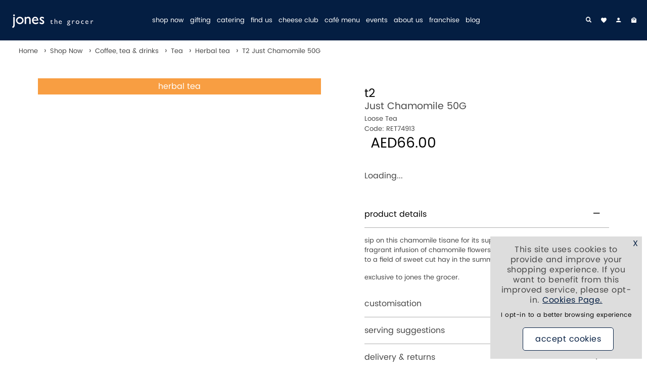

--- FILE ---
content_type: text/html;charset=UTF-8
request_url: https://www.jonesthegrocer.com/products-c1/coffee-tea-drinks-c58/tea-c114/herbal-tea-c283/t2-just-chamomile-50g-p1914
body_size: 99058
content:
<!DOCTYPE html>
<html class="no-js" lang="en-GB" id="html-products">
<head>
    <meta charset="utf-8">
    <meta http-equiv="x-ua-compatible" content="ie=edge">
    <title>just chamomile tea</title>
    <link rel="apple-touch-icon" type="image/png" href="/apple-touch-icon-57x57.png" sizes="57x57">
<link rel="apple-touch-icon" type="image/png" href="/apple-touch-icon-60x60.png" sizes="60x60">
<link rel="apple-touch-icon" type="image/png" href="/apple-touch-icon-72x72.png" sizes="72x72">
<link rel="apple-touch-icon" type="image/png" href="/apple-touch-icon-76x76.png" sizes="76x76">
<link rel="apple-touch-icon" type="image/png" href="/apple-touch-icon-114x114.png" sizes="114x114">
<link rel="apple-touch-icon" type="image/png" href="/apple-touch-icon-120x120.png" sizes="120x120">
<link rel="apple-touch-icon" type="image/png" href="/apple-touch-icon-144x144.png" sizes="144x144">
<link rel="apple-touch-icon" type="image/png" href="/apple-touch-icon-152x152.png" sizes="152x152">
<link rel="apple-touch-icon" type="image/png" href="/apple-touch-icon-180x180.png" sizes="180x180">
<link rel="icon" type="image/png" href="/favicon-192x192.png" sizes="192x192">
<link rel="icon" type="image/png" href="/favicon-96x96.png" sizes="96x96">
<link rel="icon" type="image/png" href="/favicon-32x32.png" sizes="32x32">
<link rel="icon" type="image/png" href="/favicon-16x16.png" sizes="16x16">
<link rel="mask-icon" href="/manifest.json">
<link rel="mask-icon" href="/safari-pinned-tab.svg">
<meta name="vs_status_checker_version" content="1">
<meta name="vs_status_checker" content="1">
<meta name="google-site-verification" content="rBZLsgx_pCiKQrBtk1tQGfUePraqocU3Ch4kF0LaOY8">
<meta name="viewport" content="width=device-width,initial-scale=1.0">
<meta name="msapplication-TileColor" content="#da532c">
<meta name="msapplication-TileImage" content="/mstile-144x144.png">
<meta name="theme-color" content="#ffffff">
        <link rel="preload" href="/media/fonts/font1/icon.woff2?26082025121624" as="font" crossorigin>
    <link rel="preload"  imagesrcset ="/images/t2-just-chamomile-50g-p1914-4604_image.jpg 1000w,/images/t2-just-chamomile-50g-p1914-4604_thumb.jpg 274w,/images/t2-just-chamomile-50g-p1914-4604_medium.jpg 665w,/images/t2-just-chamomile-50g-p1914-4604_thumbmini.jpg 600w,/images/t2-just-chamomile-50g-p1914-4604_zoom.jpg 2000w" imagesizes ="(max-width: 768px) min(40vw, 274px), (max-width: 1024px) min(30vw, 274px), (max-width: 1056px) min(calc(((81.25vw - 1rem) - (10px + (1rem * 4))) / 4), 274px), (max-width: 1440px) min(calc(((81.25vw - 4rem) - (10px + (1rem * 4))) / 4), 274px), (max-width: 1504px) min(calc((((1440px - 4rem) / 100 * 81.25 - 10px) - (1rem * 4)) / 4), 274px), min(calc(((1440px / 100 * 81.25 - 10px) - (1rem * 4)) / 4), 274px)" as ="image" />

                    <meta property="og:site_name" content="Jones the Grocer" />
    <meta property="og:url" content="https://www.jonesthegrocer.com/products-c1/coffee-tea-drinks-c58/tea-c114/herbal-tea-c283/t2-just-chamomile-50g-p1914" />
    <meta property="og:title" content="Just Chamomile 50G" />
    <meta property="og:description" content="sip on this chamomile tisane for its super relaxing, restful qualities. a fragrant infusion of chamomile flowers, this calming tea will transport you to a field of sweet cut hay in the summertime.
exclusive to jones the grocer." />
    <meta property="og:brand" content="T2" />
    <meta property="og:price:amount" content="66.00" />
    <meta property="og:image" content="https://www.jonesthegrocer.com/images/t2-just-chamomile-50g-p1914-4604_image.jpg" />
    <meta name="keywords" content="tea too, T2, gourmet tea, loose tea, tea bag, chai, herbal tea, fruity tea" />
        <meta name="description" content="a fragrant infusion of chamomile flowers, this calming tea will transport you to a field of sweet cut hay in the summertime." />
                <link rel="canonical" href="https://www.jonesthegrocer.com/products-c1/coffee-tea-drinks-c58/tea-c114/herbal-tea-c283/t2-just-chamomile-50g-p1914" />
           <link rel ="alternate" type ="application/rss+xml" href ="https://www.jonesthegrocer.com/rss/1/productlistings/herbal-tea/cat283" />
                    
        <script type="application/ld+json">{"@context":"https://schema.org/","@type":"Product","name":"T2 Just Chamomile 50G","image":"https://www.jonesthegrocer.com/images/t2-just-chamomile-50g-p1914-4604_zoom.jpg","category":["Shop Now/coffee, tea & drinks/tea/herbal tea","tea & coffee","T2"],"Brand":{"@type":"Brand","name":"T2"},"Description":"sip on this chamomile tisane for its super relaxing, restful qualities. a fragrant infusion of chamomile flowers, this calming tea will transport you to a field of sweet cut hay in the summertime. exclusive to jones the grocer.","SKU":"RET74913","Offers":{"@type":"Offer","priceCurrency":"AED","price":"66.00","itemcondition":"http://schema.org/NewCondition","availability":"https://schema.org/OutOfStock","url":"https://www.jonesthegrocer.com/products-c1/coffee-tea-drinks-c58/tea-c114/herbal-tea-c283/t2-just-chamomile-50g-p1914"},"url":"https://www.jonesthegrocer.com/products-c1/coffee-tea-drinks-c58/tea-c114/herbal-tea-c283/t2-just-chamomile-50g-p1914"}</script>
            <style id="inline_css">html{font-family:sans-serif;-ms-text-size-adjust:100%;-webkit-text-size-adjust:100%}body{margin:0}article,aside,details,figcaption,figure,footer,header,hgroup,main,menu,nav,section,summary{display:block}audio,canvas,progress,video{display:inline-block;vertical-align:baseline}audio:not([controls]){display:none;height:0}[hidden],template{display:none}a{background-color:transparent}a:active,a:hover{outline:0}abbr[title]{border-bottom:1px dotted}b,strong{font-weight:bold}dfn{font-style:italic}h1{font-size:2em;margin:0.67em 0}mark{background:#ff0;color:#000}small{font-size:80%}sub,sup{font-size:75%;line-height:0;position:relative;vertical-align:baseline}sup{top:-0.5em}sub{bottom:-0.25em}img{border:0}svg:not(:root){overflow:hidden}figure{margin:1em 40px}hr{box-sizing:content-box;height:0}pre{overflow:auto}code,kbd,pre,samp{font-family:monospace,monospace;font-size:1em}button,input,optgroup,select,textarea{color:inherit;font:inherit;margin:0}button{overflow:visible}button,select{text-transform:none}button,html input[type="button"],input[type="reset"],input[type="submit"]{-webkit-appearance:button;cursor:pointer}button[disabled],html input[disabled]{cursor:default}button::-moz-focus-inner,input::-moz-focus-inner{border:0;padding:0}input{line-height:normal}input[type="checkbox"],input[type="radio"]{box-sizing:border-box;padding:0}input[type="number"]::-webkit-inner-spin-button,input[type="number"]::-webkit-outer-spin-button{height:auto}input[type="search"]{-webkit-appearance:textfield;box-sizing:content-box}input[type="search"]::-webkit-search-cancel-button,input[type="search"]::-webkit-search-decoration{-webkit-appearance:none}fieldset{border:1px solid #c0c0c0;margin:0 2px;padding:0.35em 0.625em 0.75em}legend{border:0;padding:0}textarea{overflow:auto}optgroup{font-weight:bold}table{border-collapse:collapse;border-spacing:0}td,th{padding:0}.container{margin:0px auto}.container--pad{background:#ffffff}.container--pad--no-bg{background:transparent}@media only screen and (max-width:767px){.row--s-collapse--outer>.col{padding:0}}@media only screen and (min-width:1025px){.row.row--collapse-l{margin:0}.row.row--collapse-l .col{padding:0}.container{width:1440px;max-width:100%}}@media only screen and (min-width:1025px) and (max-width:93.9999em){.container--pad,.m-container--pad{padding-left:2rem;padding-right:2rem}}@media only screen and (max-width:65.9999em){.container--pad{padding-left:0.5rem;padding-right:0.5rem}}@media only screen and (min-width:768px) and (max-width:1024px){.row.row--collapse-m{margin:0}.row.row--collapse-m .col{padding:0}.m-container--pad{padding-left:1rem;padding-right:1rem}}.row{width:1440px;max-width:100%;min-width:10px;margin:0 auto}.row .row{width:auto;max-width:none;min-width:0;margin:0 -5px}.row:before,.row:after{content:"";display:table}.row:after{clear:both}.row.row--collapse{margin:0}.row.row--collapse .col{padding:0}.row.row--collapse--outer .col:first-child{padding-left:0;padding-right:10px}.row.row--collapse--outer .col:last-child{padding-left:10px;padding-right:0}.col{width:100%;min-height:1px;padding:0 5px;display:inline;float:left}@media only screen and (max-width:767px){.grid-32 .s-col-1{width:3.125%}.grid-32 .s-offset-1{margin-left:3.125%}.grid-32 .s-col-2{width:6.25%}.grid-32 .s-offset-2{margin-left:6.25%}.grid-32 .s-col-3{width:9.375%}.grid-32 .s-offset-3{margin-left:9.375%}.grid-32 .s-col-4{width:12.5%}.grid-32 .s-offset-4{margin-left:12.5%}.grid-32 .s-col-5{width:15.625%}.grid-32 .s-offset-5{margin-left:15.625%}.grid-32 .s-col-6{width:18.75%}.grid-32 .s-offset-6{margin-left:18.75%}.grid-32 .s-col-7{width:21.875%}.grid-32 .s-offset-7{margin-left:21.875%}.grid-32 .s-col-8{width:25%}.grid-32 .s-offset-8{margin-left:25%}.grid-32 .s-col-9{width:28.125%}.grid-32 .s-offset-9{margin-left:28.125%}.grid-32 .s-col-10{width:31.25%}.grid-32 .s-offset-10{margin-left:31.25%}.grid-32 .s-col-11{width:34.375%}.grid-32 .s-offset-11{margin-left:34.375%}.grid-32 .s-col-12{width:37.5%}.grid-32 .s-offset-12{margin-left:37.5%}.grid-32 .s-col-13{width:40.625%}.grid-32 .s-offset-13{margin-left:40.625%}.grid-32 .s-col-14{width:43.75%}.grid-32 .s-offset-14{margin-left:43.75%}.grid-32 .s-col-15{width:46.875%}.grid-32 .s-offset-15{margin-left:46.875%}.grid-32 .s-col-16{width:50%}.grid-32 .s-offset-16{margin-left:50%}.grid-32 .s-col-17{width:53.125%}.grid-32 .s-offset-17{margin-left:53.125%}.grid-32 .s-col-18{width:56.25%}.grid-32 .s-offset-18{margin-left:56.25%}.grid-32 .s-col-19{width:59.375%}.grid-32 .s-offset-19{margin-left:59.375%}.grid-32 .s-col-20{width:62.5%}.grid-32 .s-offset-20{margin-left:62.5%}.grid-32 .s-col-21{width:65.625%}.grid-32 .s-offset-21{margin-left:65.625%}.grid-32 .s-col-22{width:68.75%}.grid-32 .s-offset-22{margin-left:68.75%}.grid-32 .s-col-23{width:71.875%}.grid-32 .s-offset-23{margin-left:71.875%}.grid-32 .s-col-24{width:75%}.grid-32 .s-offset-24{margin-left:75%}.grid-32 .s-col-25{width:78.125%}.grid-32 .s-offset-25{margin-left:78.125%}.grid-32 .s-col-26{width:81.25%}.grid-32 .s-offset-26{margin-left:81.25%}.grid-32 .s-col-27{width:84.375%}.grid-32 .s-offset-27{margin-left:84.375%}.grid-32 .s-col-28{width:87.5%}.grid-32 .s-offset-28{margin-left:87.5%}.grid-32 .s-col-29{width:90.625%}.grid-32 .s-offset-29{margin-left:90.625%}.grid-32 .s-col-30{width:93.75%}.grid-32 .s-offset-30{margin-left:93.75%}.grid-32 .s-col-31{width:96.875%}.grid-32 .s-offset-31{margin-left:96.875%}.grid-32 .s-col-32{width:100%}.grid-32 .s-offset-32{margin-left:100%}}@media only screen and (max-width:767px) and (orientation:landscape){.grid-32 .sl-col-1{width:3.125%}.grid-32 .sl-offset-1{margin-left:3.125%}.grid-32 .sl-col-2{width:6.25%}.grid-32 .sl-offset-2{margin-left:6.25%}.grid-32 .sl-col-3{width:9.375%}.grid-32 .sl-offset-3{margin-left:9.375%}.grid-32 .sl-col-4{width:12.5%}.grid-32 .sl-offset-4{margin-left:12.5%}.grid-32 .sl-col-5{width:15.625%}.grid-32 .sl-offset-5{margin-left:15.625%}.grid-32 .sl-col-6{width:18.75%}.grid-32 .sl-offset-6{margin-left:18.75%}.grid-32 .sl-col-7{width:21.875%}.grid-32 .sl-offset-7{margin-left:21.875%}.grid-32 .sl-col-8{width:25%}.grid-32 .sl-offset-8{margin-left:25%}.grid-32 .sl-col-9{width:28.125%}.grid-32 .sl-offset-9{margin-left:28.125%}.grid-32 .sl-col-10{width:31.25%}.grid-32 .sl-offset-10{margin-left:31.25%}.grid-32 .sl-col-11{width:34.375%}.grid-32 .sl-offset-11{margin-left:34.375%}.grid-32 .sl-col-12{width:37.5%}.grid-32 .sl-offset-12{margin-left:37.5%}.grid-32 .sl-col-13{width:40.625%}.grid-32 .sl-offset-13{margin-left:40.625%}.grid-32 .sl-col-14{width:43.75%}.grid-32 .sl-offset-14{margin-left:43.75%}.grid-32 .sl-col-15{width:46.875%}.grid-32 .sl-offset-15{margin-left:46.875%}.grid-32 .sl-col-16{width:50%}.grid-32 .sl-offset-16{margin-left:50%}.grid-32 .sl-col-17{width:53.125%}.grid-32 .sl-offset-17{margin-left:53.125%}.grid-32 .sl-col-18{width:56.25%}.grid-32 .sl-offset-18{margin-left:56.25%}.grid-32 .sl-col-19{width:59.375%}.grid-32 .sl-offset-19{margin-left:59.375%}.grid-32 .sl-col-20{width:62.5%}.grid-32 .sl-offset-20{margin-left:62.5%}.grid-32 .sl-col-21{width:65.625%}.grid-32 .sl-offset-21{margin-left:65.625%}.grid-32 .sl-col-22{width:68.75%}.grid-32 .sl-offset-22{margin-left:68.75%}.grid-32 .sl-col-23{width:71.875%}.grid-32 .sl-offset-23{margin-left:71.875%}.grid-32 .sl-col-24{width:75%}.grid-32 .sl-offset-24{margin-left:75%}.grid-32 .sl-col-25{width:78.125%}.grid-32 .sl-offset-25{margin-left:78.125%}.grid-32 .sl-col-26{width:81.25%}.grid-32 .sl-offset-26{margin-left:81.25%}.grid-32 .sl-col-27{width:84.375%}.grid-32 .sl-offset-27{margin-left:84.375%}.grid-32 .sl-col-28{width:87.5%}.grid-32 .sl-offset-28{margin-left:87.5%}.grid-32 .sl-col-29{width:90.625%}.grid-32 .sl-offset-29{margin-left:90.625%}.grid-32 .sl-col-30{width:93.75%}.grid-32 .sl-offset-30{margin-left:93.75%}.grid-32 .sl-col-31{width:96.875%}.grid-32 .sl-offset-31{margin-left:96.875%}.grid-32 .sl-col-32{width:100%}.grid-32 .sl-offset-32{margin-left:100%}}@media only screen and (min-width:768px){.grid-32 .l-col-1{width:3.125%}.grid-32 .l-offset-1{margin-left:3.125%}.grid-32 .l-col-2{width:6.25%}.grid-32 .l-offset-2{margin-left:6.25%}.grid-32 .l-col-3{width:9.375%}.grid-32 .l-offset-3{margin-left:9.375%}.grid-32 .l-col-4{width:12.5%}.grid-32 .l-offset-4{margin-left:12.5%}.grid-32 .l-col-5{width:15.625%}.grid-32 .l-offset-5{margin-left:15.625%}.grid-32 .l-col-6{width:18.75%}.grid-32 .l-offset-6{margin-left:18.75%}.grid-32 .l-col-7{width:21.875%}.grid-32 .l-offset-7{margin-left:21.875%}.grid-32 .l-col-8{width:25%}.grid-32 .l-offset-8{margin-left:25%}.grid-32 .l-col-9{width:28.125%}.grid-32 .l-offset-9{margin-left:28.125%}.grid-32 .l-col-10{width:31.25%}.grid-32 .l-offset-10{margin-left:31.25%}.grid-32 .l-col-11{width:34.375%}.grid-32 .l-offset-11{margin-left:34.375%}.grid-32 .l-col-12{width:37.5%}.grid-32 .l-offset-12{margin-left:37.5%}.grid-32 .l-col-13{width:40.625%}.grid-32 .l-offset-13{margin-left:40.625%}.grid-32 .l-col-14{width:43.75%}.grid-32 .l-offset-14{margin-left:43.75%}.grid-32 .l-col-15{width:46.875%}.grid-32 .l-offset-15{margin-left:46.875%}.grid-32 .l-col-16{width:50%}.grid-32 .l-offset-16{margin-left:50%}.grid-32 .l-col-17{width:53.125%}.grid-32 .l-offset-17{margin-left:53.125%}.grid-32 .l-col-18{width:56.25%}.grid-32 .l-offset-18{margin-left:56.25%}.grid-32 .l-col-19{width:59.375%}.grid-32 .l-offset-19{margin-left:59.375%}.grid-32 .l-col-20{width:62.5%}.grid-32 .l-offset-20{margin-left:62.5%}.grid-32 .l-col-21{width:65.625%}.grid-32 .l-offset-21{margin-left:65.625%}.grid-32 .l-col-22{width:68.75%}.grid-32 .l-offset-22{margin-left:68.75%}.grid-32 .l-col-23{width:71.875%}.grid-32 .l-offset-23{margin-left:71.875%}.grid-32 .l-col-24{width:75%}.grid-32 .l-offset-24{margin-left:75%}.grid-32 .l-col-25{width:78.125%}.grid-32 .l-offset-25{margin-left:78.125%}.grid-32 .l-col-26{width:81.25%}.grid-32 .l-offset-26{margin-left:81.25%}.grid-32 .l-col-27{width:84.375%}.grid-32 .l-offset-27{margin-left:84.375%}.grid-32 .l-col-28{width:87.5%}.grid-32 .l-offset-28{margin-left:87.5%}.grid-32 .l-col-29{width:90.625%}.grid-32 .l-offset-29{margin-left:90.625%}.grid-32 .l-col-30{width:93.75%}.grid-32 .l-offset-30{margin-left:93.75%}.grid-32 .l-col-31{width:96.875%}.grid-32 .l-offset-31{margin-left:96.875%}.grid-32 .l-col-32{width:100%}.grid-32 .l-offset-32{margin-left:100%}.grid-32 .l-col-third{width:33.33333%}.grid-32 .l-col-two-third{width:66.66666%}.grid-32 .l-col-fifth{width:20%}.grid-32 .l-col-sixth{width:16.6666666667%}.grid-32 .l-col-seventh{width:14.2857142857%}}@media only screen and (min-width:768px) and (max-width:1024px){.grid-32 .m-offset-0{margin-left:0}.grid-32 .m-col-1{width:3.125%}.grid-32 .m-offset-1{margin-left:3.125%}.grid-32 .m-col-2{width:6.25%}.grid-32 .m-offset-2{margin-left:6.25%}.grid-32 .m-col-3{width:9.375%}.grid-32 .m-offset-3{margin-left:9.375%}.grid-32 .m-col-4{width:12.5%}.grid-32 .m-offset-4{margin-left:12.5%}.grid-32 .m-col-5{width:15.625%}.grid-32 .m-offset-5{margin-left:15.625%}.grid-32 .m-col-6{width:18.75%}.grid-32 .m-offset-6{margin-left:18.75%}.grid-32 .m-col-7{width:21.875%}.grid-32 .m-offset-7{margin-left:21.875%}.grid-32 .m-col-8{width:25%}.grid-32 .m-offset-8{margin-left:25%}.grid-32 .m-col-9{width:28.125%}.grid-32 .m-offset-9{margin-left:28.125%}.grid-32 .m-col-10{width:31.25%}.grid-32 .m-offset-10{margin-left:31.25%}.grid-32 .m-col-11{width:34.375%}.grid-32 .m-offset-11{margin-left:34.375%}.grid-32 .m-col-12{width:37.5%}.grid-32 .m-offset-12{margin-left:37.5%}.grid-32 .m-col-13{width:40.625%}.grid-32 .m-offset-13{margin-left:40.625%}.grid-32 .m-col-14{width:43.75%}.grid-32 .m-offset-14{margin-left:43.75%}.grid-32 .m-col-15{width:46.875%}.grid-32 .m-offset-15{margin-left:46.875%}.grid-32 .m-col-16{width:50%}.grid-32 .m-offset-16{margin-left:50%}.grid-32 .m-col-17{width:53.125%}.grid-32 .m-offset-17{margin-left:53.125%}.grid-32 .m-col-18{width:56.25%}.grid-32 .m-offset-18{margin-left:56.25%}.grid-32 .m-col-19{width:59.375%}.grid-32 .m-offset-19{margin-left:59.375%}.grid-32 .m-col-20{width:62.5%}.grid-32 .m-offset-20{margin-left:62.5%}.grid-32 .m-col-21{width:65.625%}.grid-32 .m-offset-21{margin-left:65.625%}.grid-32 .m-col-22{width:68.75%}.grid-32 .m-offset-22{margin-left:68.75%}.grid-32 .m-col-23{width:71.875%}.grid-32 .m-offset-23{margin-left:71.875%}.grid-32 .m-col-24{width:75%}.grid-32 .m-offset-24{margin-left:75%}.grid-32 .m-col-25{width:78.125%}.grid-32 .m-offset-25{margin-left:78.125%}.grid-32 .m-col-26{width:81.25%}.grid-32 .m-offset-26{margin-left:81.25%}.grid-32 .m-col-27{width:84.375%}.grid-32 .m-offset-27{margin-left:84.375%}.grid-32 .m-col-28{width:87.5%}.grid-32 .m-offset-28{margin-left:87.5%}.grid-32 .m-col-29{width:90.625%}.grid-32 .m-offset-29{margin-left:90.625%}.grid-32 .m-col-30{width:93.75%}.grid-32 .m-offset-30{margin-left:93.75%}.grid-32 .m-col-31{width:96.875%}.grid-32 .m-offset-31{margin-left:96.875%}.grid-32 .m-col-32{width:100%}.grid-32 .m-offset-32{margin-left:100%}}@media only screen and (max-width:767px){.grid-32 .s-col-third{width:33.33333%}.grid-32 .s-col-two-third{width:66.66666%}.grid-32 .s-col-fifth{width:20%}}@media only screen and (max-width:767px) and (orientation:landscape){.grid-32 .sl-col-third{width:33.33333%}.grid-32 .sl-col-two-third{width:66.66666%}.grid-32 .sl-col-fifth{width:20%}}@media only screen and (min-width:768px) and (max-width:1024px){.grid-32 .m-col-third{width:33.33333%}.grid-32 .m-col-two-third{width:66.66666%}.grid-32 .m-col-fifth{width:20%}.grid-32 .m-col-sixth{width:16.6666666667%}}@font-face{font-family:'Poppins';src:url('/media/fonts/poppins/Poppins-regular.eot?26082025121624');src:url('/media/fonts/poppins/Poppins-regular.eot#iefix?26082025121624') format('embedded-opentype'),url('/media/fonts/poppins/Poppins-regular.woff2?26082025121624') format('woff2'),url('/media/fonts/poppins/Poppins-regular.woff?26082025121624') format('woff'),url('/media/fonts/poppins/Poppins-regular.ttf?26082025121624') format('truetype'),url('/media/fonts/poppins/Poppins-regular.svg#Poppins26082025121624') format('svg');font-weight:400;font-style:normal;font-display:swap}@font-face{font-family:'Poppins';src:url('/media/fonts/poppins/Poppins-700.eot?26082025121624');src:url('/media/fonts/poppins/Poppins-700.eot#iefix?26082025121624') format('embedded-opentype'),url('/media/fonts/poppins/Poppins-700.woff2?26082025121624') format('woff2'),url('/media/fonts/poppins/Poppins-700.woff?26082025121624') format('woff'),url('/media/fonts/poppins/Poppins-700.ttf?26082025121624') format('truetype'),url('/media/fonts/poppins/Poppins-700.svg#Poppins26082025121624') format('svg');font-weight:700;font-style:normal;font-display:swap}@font-face{font-family:'icon';src:url('/media/fonts/font1/icon.eot?26082025121624');src:url('/media/fonts/font1/icon.eot#iefix?26082025121624') format('embedded-opentype'),url('/media/fonts/font1/icon.woff2?26082025121624') format('woff2'),url('/media/fonts/font1/icon.woff?26082025121624') format('woff'),url('/media/fonts/font1/icon.ttf?26082025121624') format('truetype'),url('/media/fonts/font1/icon.svg#icon?26082025121624') format('svg');font-weight:normal;font-style:normal;font-display:block}[class^="icon-"],[class*=" icon-"]{font-family:'icon';speak:none;font-style:normal;font-weight:normal;font-variant:normal;text-transform:none;line-height:1;-webkit-font-smoothing:antialiased;-moz-osx-font-smoothing:grayscale}.ico,.ico:before{speak:none}.icon--custom{font-family:'icon_custom'}.icon-left:before{content:"\21"}.icon-right:before{content:"\22"}.icon-up-arrow-long:before{content:"\23"}.icon-dropdown:before{content:"\24"}.icon-left-circle:before{content:"\25"}.icon-right-circle:before{content:"\26"}.icon-page-up:before{content:"\27"}.icon-tick:before{content:"\28"}.icon-cross:before{content:"\29"}.icon-plus:before{content:"\2a"}.icon-minus:before{content:"\2b"}.icon-bag:before{content:"\2c"}.icon-trolley:before{content:"\2d"}.icon-search:before{content:"\2e"}.icon-login:before{content:"\2f"}.icon-logout:before{content:"\30"}.icon-heart:before{content:"\31"}.icon-star:before{content:"\32"}.icon-star-empty:before{content:"\33"}.icon-envelope:before{content:"\34"}.icon-envelope-white:before{content:"\35"}.icon-mobile:before{content:"\36"}.icon-phone-circle:before{content:"\37"}.icon-phone-old:before{content:"\38"}.icon-phone:before{content:"\39"}.icon-van:before{content:"\3a"}.icon-van-circle:before{content:"\3b"}.icon-menu:before{content:"\3c"}.icon-grid:before{content:"\3d"}.icon-list:before{content:"\3e"}.icon-question:before{content:"\3f"}.icon-quote:before{content:"\40"}.icon-close:before{content:"\41"}.icon-circle-tick:before{content:"\42"}.icon-circle:before{content:"\43"}.icon-square-tick:before{content:"\44"}.icon-square:before{content:"\45"}.icon-address-book:before{content:"\46"}.icon-details:before{content:"\47"}.icon-history:before{content:"\48"}.icon-lock:before{content:"\49"}.icon-update:before{content:"\4a"}.icon-remove:before{content:"\4b"}.icon-switch:before{content:"\4c"}.icon-refresh:before{content:"\4d"}.icon-globe:before{content:"\4e"}.icon-uk:before{content:"\4f"}.icon-currency:before{content:"\50"}.icon-exchange:before{content:"\51"}.icon-quotes:before{content:"\52"}.icon-quotes-black:before{content:"\53"}.icon-home:before{content:"\54"}.icon-gift:before{content:"\55"}.icon-size-guide:before{content:"\56"}.icon-thumbs-up:before{content:"\57"}.icon-padlock:before{content:"\58"}.icon-pdf:before{content:"\59"}.icon-download:before{content:"\5a"}.icon-locate:before{content:"\5b"}.icon-trade:before{content:"\5c"}.icon-paypal:before{content:"\5d"}.icon-id:before{content:"\5e"}.icon-5stars:before{content:"\5f"}.icon-5stars-alt:before{content:"\60"}.icon-twitter:before{content:"\61"}.icon-facebook:before{content:"\62"}.icon-instagram:before{content:"\63"}.icon-google-plus:before{content:"\64"}.icon-pinterest:before{content:"\65"}.icon-youtube:before{content:"\66"}.icon-blog:before{content:"\67"}.icon-polyvore:before{content:"\68"}.icon-linkedin:before{content:"\69"}.icon-playvideo:before{content:"\6a"}.icon-tumblr:before{content:"\6b"}.icon-360-spin:before{content:"\6c"}.icon-calc:before{content:"\6d"}.icon-houzz:before{content:"\6e"}.icon-vimeo:before{content:"\6f"}.icon-snapchat:before{content:"\70"}.icon-print:before{content:"\71"}.icon-star-half:before{content:"\72"}.icon-flickr:before{content:"\73"}.icon-flag:before{content:"\74"}.icon-custom1:before{content:"\75"}.icon-custom2:before{content:"\76"}.icon-custom3:before{content:"\77"}.icon-custom4:before{content:"\78"}.icon-custom5:before{content:"\79"}.icon-custom6:before{content:"\7a"}.icon-2-across:before{content:"\7b"}.icon-3-across:before{content:"\7c"}.icon-4-across:before{content:"\7d"}.icon-whatsapp:before{content:"\7e"}.icon-skype:before{content:"\21a"}.icon-microphone:before{content:"\22a"}.icon-5-across:before{content:"\23a"}.icon-swatch-request:before{content:"\24a"}.icon-tiktok:before{content:"\19a"}.ico.icon-custom1,.ico.icon-custom2,.ico.icon-custom3,.ico.icon-custom4,.ico.icon-custom5,.ico.icon-custom6{font-family:"icon_custom"}.slick-slider{position:relative;display:block;-moz-box-sizing:border-box;box-sizing:border-box;-webkit-user-select:none;-moz-user-select:none;-ms-user-select:none;user-select:none;-webkit-touch-callout:none;-khtml-user-select:none;-ms-touch-action:pan-y;touch-action:pan-y;-webkit-tap-highlight-color:transparent}.slick-list{position:relative;display:block;overflow:hidden;margin:0;padding:0}.slick-list:focus{outline:none}.slick-list.dragging{cursor:pointer;cursor:hand}.slick-slider .slick-track,.slick-slider .slick-list{-webkit-transform:translate3d(0,0,0);-moz-transform:translate3d(0,0,0);-ms-transform:translate3d(0,0,0);-o-transform:translate3d(0,0,0);transform:translate3d(0,0,0)}.slick-track{position:relative;top:0;left:0;display:block}.slick-track:before,.slick-track:after{display:table;content:''}.slick-track:after{clear:both}.slick-loading .slick-track{visibility:hidden}.slick-slide{display:none;float:left;outline:none;height:100%;min-height:1px;overflow:hidden;position:relative}@media only screen and (min-width:1025px){.slick-slide.slick-not-desktop{display:block}}[dir='rtl'] .slick-slide{float:right}.slick-slide img{display:block}.slick-slide.slick-loading img{display:none}.slick-slide.dragging img{pointer-events:none}.slick-initialized .slick-slide{display:block}.slick-loading .slick-slide{visibility:hidden}.slick-vertical .slick-slide{display:block;height:auto;border:1px solid transparent}.slick-arrow.slick-hidden{display:none}.slick-arrow{display:none;height:26%;padding:0;position:absolute;text-align:center;top:37%;width:50px;font-weight:700;text-align:center;position:absolute;z-index:100;background:none;border:0;color:#ffffff}.slick-arrow-vertical{position:relative;width:100%;height:10%}.slick-arrow-vertical .icon-left:before{display:inline-block;-webkit-transform:rotate(90deg);-moz-transform:rotate(90deg);-ms-transform:rotate(90deg);-o-transform:rotate(90deg);transform:rotate(90deg)}.slick-arrow-vertical .icon-right:before{display:inline-block;-webkit-transform:rotate(90deg);-moz-transform:rotate(90deg);-ms-transform:rotate(90deg);-o-transform:rotate(90deg);transform:rotate(90deg)}.slick-arrow-vertical .icon-right{position:relative;top:5px}.slick-arrow-vertical .icon-left{position:relative;top:2px}.slick-slider--arrow-2 .slick-arrow{width:auto}.slick-arrow:hover{background:none;color:#474747}.slick-prev{left:0}.slick-next{right:0}.slick-slider--arrow-3 .slick-arrow,.slick-slider--arrow-4 .slick-arrow{color:#000000;background:#041e42;border:1px solid #041e42}.slick-slider--arrow-3 .slick-arrow:hover,.slick-slider--arrow-4 .slick-arrow:hover{color:#041e42;background:#ffffff;border:1px solid #041e42}.slick-slider--arrow-4 .slick-arrow{opacity:0}.slick-slider--arrow-3 .slick-arrow.slick-next,.slick-slider--arrow-4 .slick-arrow.slick-next{-webkit-border-top-left-radius:0;-webkit-border-bottom-left-radius:0;-moz-border-radius-topleft:0;-moz-border-radius-bottomleft:0;border-top-left-radius:0;border-bottom-left-radius:0;border-right:0}.slick-slider--arrow-3 .slick-arrow.slick-prev,.slick-slider--arrow-4 .slick-arrow.slick-prev{-webkit-border-top-right-radius:0;-webkit-border-bottom-right-radius:0;-moz-border-radius-topright:0;-moz-border-radius-bottomright:0;border-top-right-radius:0;border-bottom-right-radius:0;border-left:0}.slick-slider--arrow-3 .slick-arrow-vertical.slick-prev,.slick-slider--arrow-4 .slick-arrow-vertical.slick-prev{border-left:1px solid #041e42;border-bottom:0}.slick-slider--arrow-3 .slick-arrow-vertical.slick-next,.slick-slider--arrow-4 .slick-arrow-vertical.slick-next{border-right:1px solid #041e42;border-top:0}.slick-arrow span{font-weight:700;font-size:2rem}.slick-slider--arrow-2 .slick-arrow span{opacity:0.75;font-size:5rem;font-weight:400}@media only screen and (max-width:767px){.slick-slider--arrow-2 .slick-arrow span{font-size:3rem}.compare--small .slick-arrow{height:5rem;top:9.5rem}}.slick-dots{margin:0;padding:0;text-align:center;position:absolute;bottom:1.5rem;width:100%}.slick-dots li{display:inline-block;margin:0 0.375rem;padding:0}.slick-dots li button{font-size:0;background:#ffffff;height:14px;width:14px;border-radius:50%;line-height:0;border:1px solid #afafaf;letter-spacing:0;margin-bottom:0;padding:0}.slick-dots li.slick-active button{background:#041e42;border-color:#041e42}.show-dots-on-all-devices .slick-dots{position:relative;bottom:0;margin-top:1rem;margin-bottom:1rem;z-index:101}.row .upselling .slick-track .slick-slide{padding:0 5px}input[type='tel'],input[type='text'],input[type='email'],input[type='password'],input[type='search'],textarea{-webkit-appearance:none;-moz-appearance:none}input{-webkit-border-radius:0}input[type="image"]{padding:0}input,.input,select,textarea,label,.label,button,.button{margin-bottom:1rem;line-height:inherit}input,select,textarea,button{font-family:inherit}input,select,textarea{background-color:#ffffff;color:#474747;border:1px solid #afafaf;font-size:0.833rem}input[type='file']{border:none}input[type='tel'],input[type='text'],input[type='email'],input[type='password'],input[type='search'],input[list],select{height:3rem}input,select{padding:0 0.938rem}textarea{padding:0.938rem}input[type="search"]{box-sizing:inherit}input:active,input:focus,textarea:active,textarea:focus{background-color:#eeeeee;outline:0}input::-webkit-input-placeholder{color:#474747}input::-moz-placeholder{color:#474747;opacity:1}input:-ms-input-placeholder{color:#474747}input:-moz-placeholder{color:#474747;opacity:1}label,.label{color:#000000;font-size:0.833rem;line-height:1rem}label{display:block}button,.button,.button--invert:hover{background-color:#ffffff;color:#041e42}button,.button{padding:0.75rem 1.5rem;border:1px solid #041e42;font-family:"Poppins";font-weight:400;text-transform:lowercase;font-size:1rem;transition:all ease-in-out 0.2s;-moz-transition:all ease-in-out 0.2s;-webkit-transition:all ease-in-out 0.2s}button{display:block}button:disabled,.button--disabled{background-color:#ffffff;color:#041e42;border:1px solid #041e42;opacity:0.5}.button{display:inline-block}button:hover:not(:disabled),.button:hover:not(:disabled):not(.disabled),.button--invert{background-color:#041e42;color:#ffffff}.button--match-input{padding:0.75rem}.button--sm{padding:0.5rem 1rem}.button--lg{padding:1rem 2rem}.button--secondary{background-color:#000a40;color:#ffffff;border:1px solid #000a40}input.invalid{background-color:rgba(210,168,168,1);-webkit-box-shadow:none;-moz-box-shadow:none;box-shadow:none}.form-group{margin-top:2rem}.capture_plus_hidden_row{display:none}.form-subtitle{font-family:"Poppins";font-weight:400;text-transform:lowercase;font-size:1rem;display:block}.form-subtitle--1{margin-bottom:2rem}.form-subtitle--2{margin-bottom:1rem}.error_textbox{background-color:red}.mandatory-key{color:#797979;margin-top:0;font-size:0.833rem;font-style:italic}.mandatory-key__symbol,.mandatory{color:red}.search-form input,.search-form button{height:44px;line-height:44px;padding:0 0.75rem}.search-form button{background-color:#041e42;color:#ffffff;border:1px solid #afafaf;white-space:nowrap}.search-form button:hover{background-color:#ffffff;color:#041e42}.form-builder__checkbox{margin:1rem 0}.form-builder__checkbox input[type="checkbox"],.form-builder__checkbox input[type="radio"]{margin:0}.form-builder__checkbox label{margin:0 .25rem 0;display:inline;position:relative;bottom:2px}.form-builder__html--product-info{margin-top:1rem;color:#000000;font-size:0.833rem;line-height:1rem}input[type="checkbox"].checkbox--multi,.multi_checkbox__label{margin:0;line-height:normal;vertical-align:initial}.newsletter_groups_wrapper>.row{padding:.5rem 0}.newsletter_groups_wrapper>.row:last-child{padding-bottom:1rem}.form-builder__checkbox label a{text-decoration:underline}.brochure_wrapper .col--image img{margin-bottom:.5rem}.brochure_wrapper .col--image{padding-bottom:1rem}.cms-page__captcha-image{display:block;margin-bottom:1rem;font-size:0.833rem}.cms-page__captcha-image img{margin-bottom:.5rem}.captcha,.captcha__image,.captcha__message{margin-bottom:2rem}.input--expand,.select--expand,.button--expand,.textarea--expand{width:100%}.input--error,.select--error{margin-bottom:0;border-color:#e39da5;border-bottom:none;border-radius:2px 2px 0 0}.dob-select .select--error{border-bottom:1px solid #e39da5}.checkout_template .dob-select .select--error{border-bottom:1px solid #e39da5}.input--error-message,.select--error-message{width:100%;float:left;background-color:red;color:#ffffff;margin-bottom:1rem;padding:0.5rem;border-width:1px;font-size:0.833rem}.checkout-input-message--error{color:#d7041d;font-size:0.75em;line-height:1.333em;display:block;margin-bottom:1rem}@media only screen and (max-width:767px){.input--error,.select--error{border-width:2px}textarea.select--error{vertical-align:bottom}.s-input--expand,.s-button--expand{width:100%}input,select{font-size:18px}}@media only screen and (min-width:768px){.input--error,.select--error{border-width:1px}}@media only screen and (min-width:1025px){label,input[type="checkbox"],input[type="radio"]{margin-top:1rem}}#js-facebook-button,#js-google-button{text-decoration:none}.account-page__section .account-page__content--social{padding:1rem}.checkout_template .account-page__content--social{padding:1rem 0}.account-page__content__social{display:-webkit-box;display:-ms-flexbox;display:flex;flex-wrap:wrap;-webkit-box-orient:vertical;-webkit-box-direction:normal;-ms-flex-direction:column;flex-direction:column;-webkit-box-pack:justify;-ms-flex-pack:justify}.social-btn-group{-webkit-box-align:center;-ms-flex-align:center;align-items:center;border-radius:.25rem;cursor:pointer;display:-webkit-box;display:-ms-flexbox;display:flex;height:40px;-webkit-box-pack:center;-ms-flex-pack:center;justify-content:center;margin-bottom:1rem;max-width:260px;padding:0;text-decoration:none}.social-btn-group:hover{color:#fff;opacity:.8}.social-btn-group>i,.social-btn-group>img{-webkit-box-align:center;-ms-flex-align:center;align-items:center;display:-webkit-box;display:-ms-flexbox;display:flex;height:100%;-webkit-box-pack:center;-ms-flex-pack:center;justify-content:center;width:18px;margin-left:10px;padding:.75rem}.social-btn-group>span{-webkit-box-flex:1;-ms-flex:1 0 80%;flex:1 0 80%;font-size:.875rem;text-align:center;letter-spacing:0.016rem;padding:.75rem .75rem .75rem .375rem}.social-btn-group--facebook{background-color:#428bca;color:#fff}.social-btn-group--google{background-color:#fff;border:1px solid #ccc;color:#2a2a2a}.social-btn-group--google:hover{color:#2a2a2a}.social-btn-group--google>img{border-right:1px solid #ccc}.account-page__social-image{border-radius:50%;margin:0 auto 1rem}.account-page h1{font-family:"Poppins";font-weight:400;text-transform:lowercase;color:#000000;font-size:1.728rem}.form-builder__textnote{color:#000000;font-size:0.833rem;line-height:1rem}.newsletter_groups_wrapper label{margin-bottom:0}.newsletter_groups_section{margin-bottom:1rem}@media only screen and (min-width:768px){.account-page__content__social{-webkit-box-orient:horizontal;-webkit-box-direction:normal;-ms-flex-direction:row;flex-direction:row}.account-page__content__social>*:not(:last-of-type){margin-right:1rem}.social-btn-group>span{-webkit-box-flex:0;-ms-flex:0 1 auto;flex:0 1 auto}}@media only screen and (min-width:1024px){#social_register_holder{margin:0 auto;max-width:900px}#social_register_holder .full_name_wrapper label,#social_register_holder .email_address_wrapper label{text-align:center}.newsletter_groups_section.col{width:50%}.newsletter_groups_section.col{margin-left:37.5%}}.newsletter_signup_wrapper a,.stock-notification__newsletter__terms a,.newsletter-signup__newsletter__terms a,.terms-and-conditions,.newsletter_groups_wrapper label a{text-decoration:underline}#business_plus_holder{padding:0 1rem}.account-page__description{padding:1rem 1rem 2rem 1rem}.business-account__header{margin:1rem 0}.password_input{position:relative}.password_input .password_show_hide___toggle{position:absolute;right:0;top:0;height:3rem;font-size:0.833rem;padding:0;width:4rem;text-align:center;line-height:3rem;cursor:pointer;background:#eeeeee;border:1px solid #afafaf}.password_input #your_password{padding:0 4.938rem 0 0.938rem}.password_input input::-ms-clear,.password_input input::-ms-reveal{display:none}*,*:before,*:after{box-sizing:inherit}html{box-sizing:border-box}body{font-size:100%;background-color:#ffffff;color:#474747;font-family:"Poppins";font-weight:400;line-height:1.25}@media only screen and (max-width:767px){html,body{height:100%}}img{max-width:100%;display:block}a{color:#041e42;text-decoration:none}a:hover,a.promo-unit__link:hover .promo-unit__text{text-decoration:underline}a.ico:hover,a.button:hover,a.promo-unit__link:hover{text-decoration:none}a:active,a:focus,button:active,button:focus,img:active,img:focus{outline:0}p,ul,ol,li,blockquote{margin:1rem 0}ul,ol{padding:0 0 0 1rem}ul{margin:0 0 1rem 1rem}h1,h2,h3,h4,h5,h6{margin:1rem 0}p:first-child,ul:first-child,li:first-child,blockquote:first-child,h2:first-child{margin-top:0}p:last-child,ul:last-child,li:last-child,blockquote:last-child{margin-bottom:0}button{-webkit-border-radius:0px}@media only screen and (max-width:767px){.s-hide,.m-only,.m-up{display:none !important}}@media only screen and (min-width:768px){.s-only{display:none !important}}@media only screen and (min-width:768px) and (max-width:1024px){.m-hide{display:none !important}}@media only screen and (max-width:1024px){.l-only,.l-up{display:none !important}}@media only screen and (min-width:1025px){a:hover{color:#888888}.m-down,.m-only{display:none !important}.l-image-align-center{margin:0 auto}}@media only screen and (min-width:1025px) and (max-width:1439px){.l-hide{display:none !important}}@media only screen and (max-width:1439px){.xl-only{display:none !important}}@media only screen and (min-width:1440px){.l-only,.l-down,.xl-hide{display:none !important}.xl-image-align-center{margin:0 auto}}.no-bullet,.bullet{margin-left:0}.no-bullet{padding:0;list-style:none}.left{float:left}.right{float:right}.inline-list{margin:0;padding:0;list-style:none;overflow:hidden}.inline-list>li{display:block;float:left}.all-hide{display:none}.address{font-size:0.833rem}ul.address li{margin:0 0 0.25rem 0}ul.address li:last-child{margin-bottom:0}.button-group{margin:0;padding:0;list-style:none}.button-group>li{display:block;float:left}.button-group .button,.button-group button{margin:0}@media only screen and (max-width:767px){.button-group>li{margin:0 0 0.5rem 0;float:none}.button-group>li:last-child{margin-bottom:0}.button-group>li>a{text-align:center}}@media (min-width:768px){.button-group--right{float:right}}.inline-list--right>li{float:right}.text-align-left{text-align:left}.text-align-center{text-align:center}.text-align-right{text-align:right}.image-align-center{margin:0 auto}.no-border-right{border-right:none !important}.no-border-left{border-left:none !important}.site-title{background-color:#ffffff;color:#000000;padding:1rem;margin-bottom:1rem;font-family:"Poppins";font-weight:400;text-transform:lowercase;font-size:1rem;border-top:1px solid #ffffff;border-bottom:1px solid #afafaf;text-align:center}.site-sub-title{text-align:center}.product-list{padding:0}.search-results-products .product-list{display:-webkit-flex;display:-moz-box;display:-ms-flexbox;display:flex;-webkit-flex-flow:row wrap;-ms-flex-flow:row wrap;flex-flow:row wrap;-webkit-justify-content:flex-start;-ms-flex-pack:flex-start;justify-content:flex-start}.search-results-products .product-list:before,.search-results-products .product-list:after{display:block}html.flexbox .product-list.row:before,html.flexbox .product-list.row:after{display:inherit}.product-list li{margin:0}#ajax_filters_loading{position:fixed}.ajax-loading{background:rgba(255,255,255,.6);z-index:9999;top:0;left:0;height:100%;width:100%}.site-header__sticky{background:#041e42;color:#ffffff;text-align:center;font-family:"Poppins";font-weight:400;text-transform:lowercase;font-size:0.833rem;padding:0.5rem 0}.site-header__sticky a{color:#ffffff}.site-header__sticky .promo-unit__text__title{font-weight:700}.site-header__sticky__col{position:relative;padding:0 1.5rem}.site-header__sticky__close{position:absolute;right:5px;line-height:1.25;cursor:pointer}.site-header__sticky-drop-down--links--country--container__list{padding:0;margin:0}.site-header__sticky-drop-down--links--country .drop-down--links--country{list-style:none;float:left}.site-header__sticky-drop-down--country--name{text-align:left}.sticky-drop-down--links--country-container img{display:inline}.sticky-drop-down--links--country-container{margin:0 0.5rem 0 0}.site-header__sticky__links__country li{text-align:left}.site-header__sticky__links__country img{display:inline-block}@media only screen and (max-width:1024px){.promo-unit-sticky-promo{display:none}.promo-unit-sticky-promo-sticky-stack div{display:block;padding:3px 0}.promo-unit-sticky-promo i{vertical-align:middle;margin-right:0.5rem}.promo-unit-sticky-promo:first-child{display:block}.site-header__sticky__col{padding:0 1.5rem}.site-header__sticky .slick-arrow{top:-7px;width:auto}.site-header__sticky .slick-arrow span{font-size:0.75rem}.promo-unit--video.video-fit-cover{overflow:hidden}.promo-unit--video.video-height-250,.promo-unit--video.video-height-250 video{height:250px}.promo-unit--video.video-height-300,.promo-unit--video.video-height-300 video{height:300px}.promo-unit--video.video-height-400,.promo-unit--video.video-height-400 video{height:400px}.promo-unit--video.video-fit-cover video{object-fit:cover;object-position:center}}@media only screen and (max-width:767px){.site-header__sticky{font-size:0.579rem}}.floating-sidebar{position:fixed;right:0;top:25%;z-index:1000}.floating-sidebar #whoson_chat_link img{display:none}.floating-sidebar #whoson_chat_link #whoson-image{display:block}.vertical-table{width:100%;border:1px solid #afafaf}.vertical-table:not(:first-child){margin-top:1rem}.vertical-table:not(:last-child){margin-bottom:1rem}.vertical-table tr{border-bottom:1px solid #afafaf}.vertical-table tr:nth-child(even){background-color:#eeeeee}.vertical-table th,.vertical-table td:not(:last-child){border-right:1px solid #afafaf}.vertical-table th,.vertical-table td{padding:0.5rem;font-size:0.833rem}.vertical-table th{text-align:left;display:none}.vertical-table td{display:block}.vertical-table td:before{width:8em;content:attr(data-th) ":";display:inline-block}.vertical-table td.no-content-before:before{content:'';width:0;display:none}@media (min-width:768px){.vertical-table th,.vertical-table td{display:table-cell}.vertical-table td:before{display:none}}.rwd-table{margin:1em 0;width:100%}.rwd-table tbody tr:not(.rwd-table__row--no-border){border-top:1px solid #afafaf;border-bottom:1px solid #afafaf}.rwd-table th{display:none}.rwd-table td{font-size:0.833rem;display:block;vertical-align:top}.rwd-table td:before{width:8em;content:attr(data-th) ":";font-weight:bold;display:inline-block}.rwd-table td.no-content-before:before{content:'';width:0;display:none}td.rwd-table__valign-m{vertical-align:middle}.rwd-table--bordered tr:not(.rwd-table__row--no-side-border) th:first-child,.rwd-table--bordered tr:not(.rwd-table__row--no-side-border) td:first-child{border-left:1px solid #afafaf}.rwd-table--bordered tr:not(.rwd-table__row--no-side-border) th,.rwd-table--bordered tr:not(.rwd-table__row--no-side-border) td{border-right:1px solid #afafaf}@media only screen and (min-width:768px){.spend-table{width:25%}}@media only screen and (max-width:767px){.spend-table{width:100%}}.spend-table{margin-bottom:1rem;border-top:1px solid #afafaf;border-bottom:1px solid #afafaf}#spend_table_explanation{margin-bottom:1rem;padding-bottom:1rem}.rwd-table__headings,.spend-table__headings{border-top:1px solid #afafaf;border-bottom:1px solid #afafaf}.rwd-table__headings th,.spend-table__headings th{background-color:#eeeeee;color:#000000;text-align:left}.rwd-table__headings th.text-align-center{text-align:center}.rwd-table__title{font-weight:700}.spend-table__headings,.spend-table .orders-list__row{padding:0.5rem}.spend-table__headings span{font-size:0.75rem;display:block}.rwd-table tfoot td{padding:1rem 0.5rem}.footer-credit a[href^="tel:"]{color:inherit;pointer-events:none}@media only screen and (max-width:767px){.rwd-table>tbody>tr>td,.spend-table>tbody>tr>td,.spend-table th{padding:0.5rem 0}.rwd-table ul,.rwd-table img:not(:last-child){margin-top:1rem}.rwd-table ul.button-group{margin-top:0}.rwd-table input,.rwd-table select,.rwd-table textarea{margin:1rem 0 0 0;display:block}}@media (min-width:768px){.rwd-table th,.rwd-table>tbody>tr>td{padding:0.5rem}.rwd-table th,.rwd-table td{display:table-cell}.rwd-table td:before{display:none}}.flex-table{width:100%}.flex-table td,.flex-table th{text-align:center;border:1px solid #afafaf;padding:6px;word-wrap:break-word}.flex-table th:first-child,.flex-table td:first-child{font-weight:bold;color:#474747;}@media only screen and (max-width:767px){.flex-table tr{display:-webkit-box;display:-moz-box;display:-ms-flexbox;display:flex;flex-flow:row wrap;justify-content:space-around}.flex-table td,.flex-table th{display:block;width:25%}.flex-table th:first-child,.flex-table td:first-child{width:100%}.flex-table th:first-child{display:none}}.message{margin-bottom:1rem;font-size:0.833rem}.message--success{color:green}.message--error{color:red}.alert{background-color:#041e42;color:#ffffff;margin-bottom:1rem;padding:1rem 3rem 1rem 1rem;font-size:0.833rem;font-weight:700;position:relative}.alert--positive{background-color:green}.alert--negative{background-color:red}.alert__close{color:#eeeeee;display:block;position:absolute;top:1rem;right:1rem}.alert__close:hover{color:#ffffff}@media only screen and (max-width:767px){.s-text-align-left{text-align:left}.s-text-align-center{text-align:center}.s-text-align-right{text-align:right}.site-title{text-align:center}.s-image-align-center{margin:0 auto}.popover-alert{background-color:green;color:#000000;padding:0.813rem 0;font-size:0.694rem;text-align:center;opacity:.8;display:none}}@media only screen and (max-width:767px) and (orientation:landscape){.sl-text-align-left{text-align:left}.sl-text-align-center{text-align:center}.sl-text-align-right{text-align:right}.sl-image-align-center{margin:0 auto}}.show-for-sr{height:1px;width:1px;margin:0;position:absolute !important;overflow:hidden;clip:rect(1px,1px,1px,1px)}.cf:before,.cf:after{content:" ";display:table}.cf:after{clear:both}.cf{*zoom:1}@media only screen and (min-width:768px){.m-up-cf:before,.m-up-cf:after{content:" ";display:table}.m-up-cf:after{clear:both}.m-up-cf{*zoom:1}}.table{display:table}.table--expand{width:100%}.table__row{display:table-row}.table__cell{display:table-cell;vertical-align:top}.table__cell--expand{width:100%}.drop-down .drop-down__menu{visibility:hidden;opacity:0;transition:visibility 0s,opacity 0s}.spinner{margin:auto;width:70px;text-align:center;position:absolute;top:0;bottom:0;left:0;right:0;height:18px}.spinner>div{width:18px;height:18px;background-color:#000000;border-radius:100%;display:inline-block;-webkit-animation:sk-bouncedelay 1.4s infinite ease-in-out both;animation:sk-bouncedelay 1.4s infinite ease-in-out both}.spinner .bounce1{-webkit-animation-delay:-0.32s;animation-delay:-0.32s}.spinner .bounce2{-webkit-animation-delay:-0.16s;animation-delay:-0.16s}@-webkit-keyframes sk-bouncedelay{0%,80%,100%{-webkit-transform:scale(0)}40%{-webkit-transform:scale(1.0)}}@keyframes sk-bouncedelay{0%,80%,100%{-webkit-transform:scale(0);transform:scale(0)}40%{-webkit-transform:scale(1.0);transform:scale(1.0)}}.flex{display:-webkit-box;display:-ms-flexbox;display:flex}.flex--fw-wrap{-webkit-flex-wrap:wrap;flex-wrap:wrap}.flex--ai-baseline{-webkit-box-align:baseline;-ms-flex-align:baseline;align-items:baseline}.flex--ai-center{-webkit-box-align:center;-ms-flex-align:center;align-items:center}.flex--ai-end{-webkit-box-align:flex-end;-ms-flex-align:flex-end;align-items:flex-end}.flex--jc-sa{-webkit-box-pack:justify;-ms-flex-pack:justify;justify-content:space-around}.flex--jc-sb{-webkit-box-pack:justify;-ms-flex-pack:justify;justify-content:space-between}.flex--jc-se{-webkit-box-pack:space-evenly;-ms-flex-pack:space-evenly;justify-content:space-evenly}.flex--jc-center{-webkit-box-pack:center;-webkit-justify-content:center;-ms-flex-pack:center;justify-content:center}.flex--jc-fe{-webkit-box-pack:end;-webkit-justify-content:flex-end;-ms-flex-pack:end;justify-content:flex-end}.flex--fd-column{-webkit-box-orient:vertical;-webkit-box-direction:normal;-webkit-flex-direction:column;-ms-flex-direction:column;flex-direction:column}.flex--fd-row{-webkit-box-orient:horizontal;-webkit-box-direction:normal;-ms-flex-direction:row;flex-direction:row}.flex--fd-row-reverse{-webkit-box-orient:horizontal;-webkit-box-direction:reverse;-ms-flex-direction:row-reverse;flex-direction:row-reverse}.promo-unit__promo-image{display:block;position:relative}.promo-unit__promo-image img{bottom:0;left:0;position:absolute;right:0;top:0}@media only screen and (max-width:767px){.s-flex--fd-column{-webkit-box-orient:vertical;-webkit-box-direction:normal;-webkit-flex-direction:column;-ms-flex-direction:column;flex-direction:column}.s-flex--fd-column-reverse{-webkit-box-orient:vertical;-webkit-box-direction:reverse;-webkit-flex-direction:column-reverse;-ms-flex-direction:column-reverse;flex-direction:column-reverse}.s-flex-spacer--vertical>.col{margin-bottom:1rem}.s-flex--fw-wrap{-webkit-flex-wrap:wrap;flex-wrap:wrap}}#vs-browser-check{width:0;position:absolute;display:none}@media only screen and (max-width:767px){#vs-browser-check{width:5px}.s-float--reset{float:left}.s-hide-lenient{display:none}.drop-down .drop-down__menu{display:none;visibility:visible;opacity:1}.s-flex--fd-column{flex-direction:column}.s-flex--jc-center{-webkit-box-pack:center;-webkit-justify-content:center;-ms-flex-pack:center;justify-content:center}.s-flex{display:-webkit-box;display:-ms-flexbox;display:flex}}@media only screen and (min-width:768px) and (max-width:1024px){#vs-browser-check{width:10px}.m-float--reset{float:left}.m-text-align-left{text-align:left}.m-text-align-center{text-align:center}.m-text-align-right{text-align:right}.m-image-align-center{margin:0 auto}}@media only screen and (min-width:768px){.drop-down .drop-down__menu{background-color:#ffffff;color:#474747;position:absolute;top:100%;left:0;z-index:102}.drop-down .drop-down__menu:before{content:" ";position:absolute;z-index:-1;top:0;left:0;right:0;bottom:0;-webkit-box-shadow:0px 3px 3px 0px rgba(71,71,71,.6);-moz-box-shadow:0px 3px 3px 0px rgba(71,71,71,.6);box-shadow:0px 3px 3px 0px rgba(71,71,71,.6)}.drop-down:not(.drop-down--nav-no-hover):not(.drop-down--nav--delay):hover>.drop-down__menu{visibility:visible;opacity:1;transition-delay:150ms;-webkit-transition-delay:150ms}.delay .drop-down:not(.drop-down--nav-no-hover):hover>.drop-down__menu{visibility:visible;opacity:1}.drop-down--links{position:relative}.drop-down--links.drop-down>.drop-down__menu{padding:1rem;left:-1.5rem}.drop-down--links.drop-down>.drop-down__menu ul{margin:0}.drop-down--links>.drop-down__menu li{white-space:nowrap;margin:0 0 0.5rem}.drop-down--links>.drop-down__menu li:last-child{margin:0}.drop-down--links,.drop-down--links a{color:#ffffff}.drop-down--links .drop-down__menu a:hover{text-decoration:underline}.button-group>li{margin:0 1px 0 0}.button-group>li:last-child{margin-right:0}.mu-flex{display:-webkit-box;display:-ms-flexbox;display:flex}}@media only screen and (max-width:1024px){div#gts-c{display:none}}@media only screen and (min-width:1025px) and (max-width:1439px){#vs-browser-check{width:15px}.l-float--reset{float:left}}@media only screen and (min-width:1440px){#vs-browser-check{width:20px}.xl-float--reset{float:left}}.pos-fix{position:fixed}.pos-rel{position:relative}.pos-abs{position:absolute}.promo_unit{position:relative}.promo-unit__overlays{top:0;left:50%;-o-transform:translate(-50%,0);-ms-transform:translate(-50%,0);-moz-transform:translate(-50%,0);-webkit-transform:translate(-50%,0);transform:translate(-50%,0);height:100%;width:100%;position:absolute;background-image:url('[data-uri]');z-index:10}.promo-unit__overlay{position:absolute;z-index:1}.promo-unit__overlay__link{width:100%;height:100%;display:block}.promo-unit__overlay.promo-unit__overlay--countdown{display:table}.promo-unit--overlay{position:relative}@media only screen and (min-width:1025px){.promo-unit__link img{-moz-transition:opacity .3s linear;-webkit-transition:opacity .3s linear;-o-transition:opacity .3s linear;transition:opacity .3s linear;-webkit-backface-visibility:hidden}.promo-unit__link img:hover{opacity:0.8}.site-header__top .promo-unit__link img:hover{opacity:1}}.deals-widget__countdown{height:100%;width:100%;font-family:"Poppins";font-weight:400;text-transform:lowercase;font-size:1.44rem;text-align:center;display:table-cell;vertical-align:middle}.deals-widget__countdown li{margin:0;display:inline-block;padding-right:5px}.deals-widget__countdown li:last-child{padding:0}@media only screen and (max-width:767px){.deals-widget__countdown{font-size:1.2rem}}.signup-loader{display:none}.ajax-loading.signup-loader{height:44px}.signup-loading .signup-loader{display:block;position:absolute}.site-footer__top__newsletter .search-form{position:relative}.signup-result{position:absolute;top:55px;padding:0.5rem 1rem;background:#eeeeee;display:none;width:auto;font-size:0.694rem;line-height:1rem;color:#fff;z-index:1}.signup-result:before{width:0;height:0;border-left:10px solid transparent;border-bottom:10px solid #eeeeee;border-right:10px solid transparent;position:absolute;left:20px;bottom:100%;content:""}.signup-success .signup-result{background:#7fd47f}.signup-success .signup-result:before{border-bottom-color:#7fd47f}.signup-error .signup-result{background:#ff7a6c}.signup-error .signup-result:before{border-bottom-color:#ff7a6c}.signup-existing .signup-result{background:#eecf64}.signup-existing .signup-result:before{border-bottom-color:#eecf64}.site-footer__top__newsletter__groups{padding-bottom:1rem}.site-footer__top__newsletter__group-holder{display:inline-block;margin-right:20px;white-space:nowrap}.site-footer__top__newsletter__groups input[type=checkbox]{font-size:1rem;margin-left:5px}.popup_newsletter_signup{position:relative}.product-content__price--inc em,.product-content__price--ex em{font-style:normal}.promo_unit_title_heading{display:block;margin-top:5px;color:#000000}.form-message{font-weight:700}.form-message--error,.form-message--success{color:#ffffff}.bundle--details{margin-top:5px;padding:5px;background-color:rgba(238,238,238,.6)}.bundle--details .child--product--details{margin:5px;font-size:.875rem;font-weight:500}.bundle--details .child--product--details:last-child{margin-bottom:0}.bundle--details .child--product--details p{margin:0}.bundle--details .bundle-out-of-stock-message p{color:red;margin:5px}.site-header__nav{background-color:#041e42}.site-header__nav__menu li{margin:0}.site-header__nav__menu li a{cursor:pointer}.site-header__nav__menu li a.top_level_link--img{text-align:center;display:block;margin:0 auto}.site-header__nav__menu li a.top_level_link--img img{width:64px;height:auto;margin:0 auto;border:1px solid #eee}.site-header__nav__menu>li>a{font-family:"Poppins";font-weight:400;text-transform:lowercase;color:#ffffff}.site-header__nav__menu>li.sale-menu>a{color:#b12024;background:#041e42}.site-header__nav__menu>li.compact-menu.drop-down.drop-down--nav{position:relative}.site-header__nav__menu>li>.drop-down__menu a{color:#474747}.site-header__nav__menu>li>.drop-down__menu .drop-down__menu__promo-unit a{padding:0;display:inline}.site-header__nav__menu>li>.drop-down__menu .drop-down__menu__promo-unit a img{height:auto}.drop-down__menu__block,.drop-down__title{padding:0.5rem 0}.drop-down__menu__block ul{padding:0 0.5rem;margin:0}.drop-down__menu__promo-unit{padding:0 0.5rem;display:block}.drop-down__menu__text{padding:0.5rem 0.5rem 1rem 0.5rem}.drop-down__title{font-weight:bold;color:#000000}.menu-items-all,.drop-down__view-all{font-style:italic;font-weight:bold}.drop-down__menu__block--hidden{display:none}@media only screen and (max-width:767px){.site-header__nav{width:100%;display:none;position:absolute;top:auto;z-index:200;border:0}.site-header__nav__menu{z-index:99;position:relative}.site-header__nav__menu li a.top_level_link--img{text-align:left;display:inline-block;margin:auto}.site-header__nav__menu li a.top_level_link--img img{display:none}.site-header__nav__menu>li>a{border-bottom:1px solid #ffffff;font-size:1rem;padding:1rem 3rem 1rem 1rem;display:block}.drop-down__menu-toggle{position:relative}.drop-down__menu-toggle .icon{position:absolute;top:1.125rem;right:1rem}.site-header__nav__menu>li>.drop-down__menu{background-color:#ffffff}.site-header__nav__menu>li>.drop-down__menu .drop-down__menu__block,.site-header__nav__menu>li>.drop-down__menu .drop-down__menu__block ul li{margin-bottom:0;list-style-type:none}.site-header__nav__menu>li>.drop-down__menu .drop-down__menu__block:last-child{margin-bottom:0}.drop-down__menu__block,.drop-down__title{padding:0}.drop-down__menu{padding:0.5rem 0}.drop-down__title{padding:0.5rem 0 0;line-height:2.75rem}.drop-down__title--empty{display:none}.site-header__nav__menu>li .drop-down__menu ul li a{line-height:2.75rem;display:block}.drop-down__menu ul li .arrow{display:none}.site-header__nav__menu>li>.drop-down__menu .drop-down__menu{margin-left:1rem}}@media only screen and (min-width:768px){.site-header__nav__menu{width:100%;display:table;position:relative}.site-header__nav__menu.site-header__nav__menu--centred{text-align:center;display:block}.site-header__nav__menu.site-header__nav__menu--centred>li{width:auto;display:inline-block}.site-header__nav__menu.site-header__nav__menu--centred>li>a{padding-left:1.5rem;padding-right:1.5rem}.site-header__nav__menu.site-header__nav__menu--dividers>li{padding-top:0.5rem;padding-bottom:0.5rem}.site-header__nav__menu.site-header__nav__menu--dividers>li>a{padding-top:0.25rem;padding-bottom:0.25rem}.site-header__nav__menu.site-header__nav__menu--dividers>li:not(:last-child)>a{border-right:1px solid #afafaf}.site-header__nav__menu>li{width:1440px;display:table-cell;vertical-align:middle}.site-header__nav__menu>li>a{padding:0.75rem 0;text-align:center;display:block;border-top:1px solid #041e42;border-bottom:1px solid #041e42;white-space:nowrap}.site-header__nav__menu>li.sale-menu>a{border-top:1px solid #041e42;border-bottom:1px solid #041e42}.site-header__nav__menu>li:hover>a,.site-header__nav__menu>li>a.drop-down__menu-toggle--active,.site-header__nav__menu>li>a.menu-top-link--scope{color:#e8e8e8;background-color:#041e42;border-top:1px solid #041e42;border-bottom:1px solid #041e42}.site-header__nav__menu>li.sale-menu:hover>a,.site-header__nav__menu>li.sale-menu>a.drop-down__menu-toggle--active,.site-header__nav__menu>li.sale-menu>a.menu-top-link--scope{color:#de1619;background:#041e42;border-top:1px solid #041e42;border-bottom:1px solid #041e42}.site-header__nav__menu>li .drop-down__menu ul li a,.drop-down__menu__text{font-size:0.833rem}.drop-down--nav .drop-down__menu{max-width:100%;width:100%}.drop-down--nav .drop-down__menu ul li{margin:0 0 0.375rem 0}.drop-down--nav .drop-down__menu ul li a:hover{color:#888888}.drop-down--nav .drop-down__menu>div{color:#041e42;display:block;position:relative;z-index:100}.drop-down__menu__close{background-color:#000;border-radius:50%;color:#fff;cursor:pointer;font-size:.75rem;padding:.25rem;position:absolute;right:-10px;top:-10px}}@media only screen and (min-width:768px) and (max-width:1024px){.site-header__nav__menu>li>a{font-size:0.833rem}.site-header__nav__menu.site-header__nav__menu--centred>li>a{padding-left:.5rem;padding-right:.5rem}}@media only screen and (min-width:1025px){.site-header__nav__menu>li>a{font-size:1rem;transition:color 0s,background-color 0s,border-color 0s}.site-header__nav__menu>li>a:hover{transition-delay:150ms;-webkit-transition-delay:150ms}.drop-down--nav .drop-down__menu .drop-down__menu__buffer{position:absolute}.drop-down__menu__block ul{padding:0 1rem}}.custom_css_flash_banner{background:#cc0000;box-shadow:0 0 6px #000000;color:#fff;opacity:0.85;padding:8px 0;position:fixed;bottom:0;left:0;text-align:center;width:100%;z-index:9999;font-size:0.9rem}.custom_css_flash_banner a{font-weight:700;color:#fff}.holding_page_flash_message{font-weight:700;text-transform:uppercase;font-size:1rem}.blocked-trade-flash-message{font-weight:bold;clear:both;background-color:red;color:#ffffff;padding:5px;text-align:center}#js-trans-overlay{position:fixed;height:100%;width:100%;z-index:900;display:none}.trans-overlay--colour{background:rgba(255,255,255,.6)}.site-header__nav__menu>li>a:hover,.site-header__top__buttons>li>a:hover{text-decoration:none}.site-header__top__search__right .search-form,.site-header__top__search__left .search-form{position:relative}.site-header__top a{-webkit-tap-highlight-color:rgba(0,0,0,0)}.site-header__top__search input,.site-header__top__search button{margin-bottom:0}.pricevisibility-active,.vat-active,.currency-dropdown-item--active,.customer-group-dropdown-item--active{font-weight:700}.site-header__links>li>a:hover{text-decoration:none}.site-header__links>li>a:hover .basket-text{text-decoration:underline}.site-header__links__icon_text{cursor:pointer}.site-header__links__name{font-weight:700}.site-header__redirect-banner{display:none;padding:0.25rem}.site-header__redirect-banner__text{-webkit-box-pack:center;-ms-flex-pack:center;justify-content:center}.site-header__redirect-banner__text__intro{-webkit-box-orient:vertical;-webkit-box-direction:normal;-ms-flex-direction:column;flex-direction:column;-webkit-box-pack:center;-ms-flex-pack:center;justify-content:center;font-size:0.8rem}.site-header__redirect-banner__text a{display:-webkit-box;display:-ms-flexbox;display:flex;flex-direction:column;justify-content:center;padding:0 0.6rem;border-radius:3px;font-size:0.6rem;height:1.4rem;color:#041e42}.site-header__redirect-banner__text a:hover{text-decoration:none}.site-header__redirect-banner__text__locale{border:1px solid #ffffff;margin:0.25rem 0.5rem;border-radius:3px;background:rgba(255,255,255,.7)}.site-header__redirect-banner__text__locale:hover{cursor:pointer;background:rgba(255,255,255,1)}.price-visibility--rrp .trade-product-options__total,.price-visibility--rrp .trade-list-grand-total__title,.price-visibility--rrp .trade-list-grand-total,.price-visibility--hide .trade-product-options__total,.price-visibility--hide .trade-list-grand-total__title,.price-visibility--hide .trade-list-grand-total{visibility:hidden !important}.price-visibility--rrp .product-content__price-info__price,.price-visibility--rrp .product-content__price-info__delivery,.price-visibility--rrp .product-content__price-info__clear,.price-visibility--rrp .product__details__prices__price,.price-visibility--rrp .bundle-builder__item__price,.price-visibility--rrp .spot-product__list__item .spot-products__price,.price-visibility--hide .product-content__price-info,.price-visibility--hide .product__details__prices__price,.price-visibility--hide .product__details__prices__rrp,.price-visibility--hide .bundle-builder__options__slideshow__item__rrp,.price-visibility--hide .bundle-builder__options__slideshow__item__rrp__saving,.price-visibility--hide .bundle-builder__item__price,.price-visibility--hide .spot-product__list__item .spot-products__price{display:none !important}@media only screen and (max-width:767px){.site-header__top{padding:0.25rem 0;border-bottom:1px solid#041e42}.site-header__top .promo-unit{height:3rem}.site-header__top__icon{color:#ffffff;font-size:1.2rem;display:block;line-height:3rem}.site-header__top__right{position:relative}.site-header__top__basket-count{height:25px;min-width:25px;background-color:#041e42;color:#ffffff;padding:0 2px;border:2px solid #041e42;border-radius:50%;font-size:12px;line-height:1.25rem;text-align:center;position:absolute;top:0.125rem;right:-12px;pointer-events:none}.site-header__top__basket-count span{color:#ffffff;font-size:12px;font-weight:bold;line-height:20px;text-align:center;font-family:"Poppins";font-weight:400;}@media only screen and (min-width:768px){.promo-unit-header-text-promo-1 i{margin-right:0.5rem}}.site-header__links__vat ul{display:flex;margin:0}.site-header__links__vat__item{width:50%;margin:0;font-size:0.833rem;text-align:center;display:inline-block}.site-header__links__vat__item a,.site-header__links__vat__item span{background-color:#cccccc;padding:8px 0;display:block}.site-header__links__vat__item a{background-color:#dddddd}.site-header__links__vat__item span{font-weight:700}.site-header__links{width:100%;display:table;border-top:0px solid #afafaf;border-bottom:0px solid #afafaf;background-color:#ffffff}.site-header__links>li{width:25%;display:table-cell;vertical-align:middle;font-size:0.833rem;text-align:center}.site-header__links>li>a{background-color:#ffffff;color:#000000;padding:1rem 0.25rem;display:block}.site-header__links>li>a:hover,.hblock.hblock-active{background-color:#000000;color:#ffffff}.hblock:hover{text-decoration:none}.site-header__links__icon{display:block}.site-header__links-panel{background-color:#ffffff;height:0;overflow-y:hidden;-webkit-transition:height .23s;transition:height .23s}.site-header__links-panel .hblock-container{padding:1rem}.site-header__links-panel.hblock-active>.hblock-container{display:none}.site-header__links-panel.hblock-active>.hblock-container.hblock-active{display:block}.site-header__links-panel__label{margin-bottom:0.5rem;font-size:0.694rem;display:block}.site-header__links__currency select,.site-header__links__website select{width:100%}.site-header__links-panel input,.site-header__links-panel button,.site-header__links-panel select{margin-bottom:0}span.fake-radio-button{display:inline-block;height:15px;width:15px;padding:5px;-moz-border-radius:50%;-webkit-border-radius:50%;border-radius:50%;position:relative;top:2px;margin-right:5px;border:2px #ffffff solid;background:transparent}.pricevisibility-active span.fake-radio-button,.vat-active span.fake-radio-button{background-color:#ffffff;border:2px transparent solid}span.fake-radio-button>span{display:none;background-color:#041e42;height:5px;width:5px;margin:-2px 0 0 -2px;-moz-border-radius:50%;-webkit-border-radius:50%;border-radius:50%;padding:0}.pricevisibility-active span.fake-radio-button>span,.vat-active span.fake-radio-button>span{display:block}}.drop-down--links--country.drop-down--links.drop-down>.drop-down__menu{left:0;padding:0.5rem}.drop-down--links--country .currency-dropdown-item a{display:flex;flex-direction:row}.drop-down--links--country .currency-dropdown-item img{margin-right:4px}.drop-down--links--country .drop-down__menu--country{width:95px}.countrydropdown-link,.countrydropdown-image{display:inline;padding:0.1rem 0.4rem 0.1rem 0.1rem}select.site-header__links-panel__country{width:100%}.site-overlay{bottom:0;display:none;left:0;position:fixed;right:0;top:0;z-index:101;background-color:#000000;opacity:0}.site-overlay.visible{display:block;opacity:0.7}.site-header--overlay{z-index:102;position:relative}#header_welcome_message{background-color:#ffffff;color:#000000}#js-basket-content .text-hide{display:none}.site-header__sticky__floating{width:100%;position:fixed;top:0;z-index:902}.site-header__sticky--test{width:100%;position:absolute;top:0;z-index:9}.site-header__sticky--lower{width:100%;position:absolute;z-index:9}@media only screen and (min-width:768px){.site-header--floating .site-header__sticky__close{display:none}.site-header--floating #js-site-header__sticky,.site-header--floating #js--site-header__slithers,.site-header--floating .site-header{left:25px;right:25px;width:auto}.site-header--floating #js-site-header__sticky,.site-header--floating #js--site-header__slithers{position:absolute;z-index:10}.site-header--floating .site-header{position:fixed;z-index:505}.site-header--scrolling{-webkit-box-shadow:0px 0px 5px 0px rgba(77,77,77,0.6);box-shadow:0px 0px 5px 0px rgba(77,77,77,0.6);-webkit-transition:all .3s ease;-o-transition:all .3s ease;transition:all .3s ease}.site-header--scrolling-above{-webkit-transition:all .3s ease;-o-transition:all .3s ease;transition:all .3s ease}}@media only screen and (min-width:768px) and (max-width:1024px){.site-header--floating #js-site-header__sticky,.site-header--floating #js--site-header__slithers,.site-header--floating .site-header{left:10px;right:10px}}.site-header{border-bottom:0px solid #afafaf}.site-header__top{background:#041e42}.site-header__sticky--test{width:100%;position:absolute;top:0}@media only screen and (min-width:768px){.site-header__top-bar{background-color:#ffffff;height:40px}.site-header__top-bar__social{height:40px;padding:0}.site-header__top-bar__social .social__icon{height:40px;width:30px;margin:0}.site-header__top-bar__social .social__icon a{background:none;border:none;color:#000000;font-size:1rem;line-height:40px}.site-header__top-bar__social .social__icon a:hover{background:none;border:0}li.site-header__top-bar__social__promo{height:40px;margin:0}.promo-unit-header-text-promo-1{color:#000000;line-height:40px;font-size:0.875rem;overflow:hidden}.promo-unit-header-text-promo-1 .promo-unit__text,.promo-unit-header-text-promo-1 i,.promo-unit-header-text-promo-1 span{display:block;float:left}.promo-unit-header-text-promo-1 i{font-size:1rem;line-height:40px;height:40px;width:30px;text-align:center}.promo-unit-header-text-promo-1 a{color:#000000}.promo-unit-header-text-promo-1 a:hover span{text-decoration:underline}.site-header__links{width:100%;font-size:1rem;text-align:right}.site-header__links>li{margin:0 0 0 25px;font-family:"Poppins";font-weight:400;font-size:0.75rem;white-space:nowrap}.site-header__links>li>a{color:#000000;display:block;line-height:40px}.site-header__links>li>a:hover{text-decoration:underline}.site-header__links>li>a>span.ico{display:none}.site-header__top{height:80px}.site-header__top>.container{position:relative}.site-header__top .promo-unit-site-logo-22 img{height:80px}.site-header__icons>li{margin:17px 0 0 10px;padding:0;position:relative}.site-header__icons>li .site-header__links__icon{height:46px;width:46px;text-align:center;line-height:46px;display:block;color:#ffffff;font-size:1.375rem;cursor:pointer}.site-header__icons>li a:hover{text-decoration:none;color:#ffffff}.site-header__icons>li a:hover .site-header__links__icon,.site-header__icons>li.site-header-link--open .site-header__links__icon{color:#ffffff}.site-header__icons .basket-count{min-width:22px;line-height:22px;height:22px;background-color:#041e42;color:#ffffff;padding:0 5px;font-size:10px;text-align:center;position:absolute;top:0;right:0;border-radius:50%}.site-header__icons .site-header__links__text,.site-header__icons .basket-count .basket-count__prefix,.site-header__icons .basket-count .basket-count__suffix,.site-header__icons .vat_status,.site-header__icons #js-basket-total{display:none}.site-header__icons a:hover .site-header__links__text,.site-header__icons a:hover #js-basket-total,.site-header__icons a:hover .site-header__links__icon_text{display:block;position:absolute;width:100%;font-size:0.625rem;line-height:0.625rem;text-align:center;top:37px;color:#ffffff;text-transform:uppercase}.site-header__search,.site-header__account-links{background-color:#ffffff;padding:1.5rem;display:none}.site-header__search.active,.site-header__account-links.active{display:block}.site-header__search .container{position:relative;padding:0}.site-header__top__search__right{margin-right:48px}.site-header__top__search-close{position:absolute;top:0;right:0;font-size:1.375rem;height:44px;padding:0 0.75rem;background-color:#041e42;color:#ffffff;border:1px solid #afafaf;white-space:nowrap;cursor:pointer}.site-header__top__search-close i{line-height:44px}.site-header__search form{margin:0}.site-header__search{display:none}.site-header-search--open{display:block}.site-header__account-links ul{padding:0;margin:0;list-style:none;justify-content:space-around}.site-header__account-links li{padding:0;margin:0}.drop-down--links.drop-down>.drop-down__menu{left:-0.5rem}}@media only screen and (min-width:1025px){.site-header__nav__menu{position:static}.site-header__nav__menu>li>a{height:80px;line-height:80px;padding:0}}@media only screen and (max-width:767px){.promo-unit-site-logo-22{position:relative}.promo-unit-site-logo-22 img{max-height:100%;position:absolute;top:50%;left:50%;transform:translate(-50%,-50%);-webkit-transform:translate(-50%,-50%);-moz-transform:translate(-50%,-50%)}.site-header__links__vat__item{width:49%}.site-header__mobile__search{padding:1rem;border-bottom:0px solid #afafaf;}.site-header__mobile__search form{margin-bottom:0rem}}.site-header--sticky .site-header__top-bar{margin-top:0;transition:margin-top 0.2s ease-in-out;width:100%}.site-header--sticky.site-header__top-bar--up .site-header__top-bar{margin-top:-40px}.site-header__top-bar{display:none}@media only screen and (max-width:767px){.google-translate{display:none}}.site-header__icons>li .basket-hover a{color:#000}.site-header__icons>li .basket-hover a.button{color:#fff}.site-header__top__basket-count{border-color:#041E42}li{text-align:left;padding-left:12px}@media only screen and (min-width:1025px) and (max-width:1350px){.site-header__nav .site-header__nav__menu>li>a{font-size:0.8rem}.site-header__icons>li .site-header__links__icon{font-size:0.75rem;width:20px}.icon-dropdown [class^="icon-"],[class*=" icon-"]{display:none}.site-header__top .m-container--pad{padding-left:1rem;padding-right:1rem}}.social-icon__ul li{padding:0}.site-header__links__icon_text{position:absolute}.back-to-top{left:initial;right:0}@media only screen and (min-width:768px){.site-header__links__icon_text{display:none}.customer-account-link a:hover .site-header__links__icon_text{display:block}}@media only screen and (min-width:768px){ul.no-bullet.drop-down__menu__custom-list{text-align:center}.drop-down .drop-down__menu{top:auto}}.drop-down--nav .drop-down__menu ul li a:hover{color:#041E42;text-decoration:none}.site-header__nav__menu>li>.drop-down__menu a{color:#474747;font-weight:600}@media only screen and (min-width:1024px){.site-header__nav__menu>li>a{font-size:0.875rem}}.site-header__slithers,.site-footer__slithers{font-family:"Poppins";font-weight:400;background-color:#ffffff;border-bottom:1px solid #afafaf;font-size:0.833rem;line-height:3rem;overflow:hidden;text-align:center}.site-header__slithers .promo-unit__link,.site-footer__slithers .promo-unit__link{display:block;transition:.3s ease-in-out}.site-header__slithers .promo-unit__text-group,.site-footer__slithers .promo-unit__text-group{color:#000000}.site-header__slithers .promo-unit__link:hover{color:#888888}.site-header__slithers i,.site-footer__slithers i{font-size:1.5rem;margin-right:0.5rem;vertical-align:sub}@media only screen and (max-width:1024px){.site-header__slithers,.site-footer__slithers{line-height:2rem}.site-header__slithers--mobile,.site-footer__slithers--mobile{height:2rem}.site-header__slithers i,.site-footer__slithers i{font-size:1.25rem}}.site-header__sticky{display:none}.social__icon{height:2.75rem;width:2.75rem;margin:0 1rem 1rem 0}.social__icon:last-child{margin-right:0}.social__icon a{height:100%;width:100%;font-size:1.2rem;line-height:2.75rem;text-align:center;display:block;border-radius:50%}.social__icon a span{display:none}.social__icon--twitter a{color:#ffffff;background-color:#000a40;border:1px solid none}.social__icon--twitter a:hover{color:#ffffff;background-color:#14171a;border:1px solid none}.social__icon--facebook a{color:#ffffff;background-color:#000a40;border:1px solid none}.social__icon--facebook a:hover{color:#ffffff;background-color:#4267b2;border:1px solid none}.social__icon--google-plus a{color:#ffffff;background-color:#000a40;border:1px solid none}.social__icon--google-plus a:hover{color:#ffffff;background-color:#ff2025;border:1px solid none}.social__icon--pinterest a{color:#ffffff;background-color:#000a40;border:1px solid none}.social__icon--pinterest a:hover{color:#ffffff;background-color:#e60023;border:1px solid none}.social__icon--instagram a{color:#ffffff;background-color:#000a40;border:1px solid none}.social__icon--instagram a:hover{color:#ffffff;background-color:#e1306c;border:1px solid none}.social__icon--youtube a{color:#ffffff;background-color:#000a40;border:1px solid none}.social__icon--youtube a:hover{color:#ffffff;background-color:#ff0000;border:1px solid none}.social__icon--blog a{color:#ffffff;background-color:#000a40;border:1px solid none}.social__icon--blog a:hover{color:#ffffff;background-color:#ff8000;border:1px solid none}.social__icon--linkedin a{color:#ffffff;background-color:#000a40;border:1px solid none}.social__icon--linkedin a:hover{color:#ffffff;background-color:#0077b5;border:1px solid none}.social__icon--whatsapp a{color:#ffffff;background-color:#000a40;border:1px solid none}.social__icon--whatsapp a:hover{color:#ffffff;background-color:#25d366;border:1px solid none}.social__icon--tiktok a{color:#ffffff;background-color:#000a40;border:1px solid none}.social__icon--tiktok a:hover{color:#ffffff;background-color:#fe2c55;border:1px solid none}@media only screen and (min-width:768px){.product-tabs-no-js{display:none}}.product-tabs{clear:both}.product-tabs .product-tabs__list{display:table;width:100%;margin:0;position:relative;z-index:2}.product-tabs-header-content .product-tabs__list,.product-tabs-header-content-centered .product-tabs__list{display:block;text-align:center}.product-tabs .product-tabs__list .product-tabs__list__item{text-align:center;display:table-cell;margin:0;background:#ffffff}.product-tabs-header-content-centered .product-tabs__list .product-tabs__list__item{display:inline-block;width:auto}.product-tabs.product-tabs-header-content .product-tabs__list .product-tabs__list__item a,.product-tabs.product-tabs-header-content-centered .product-tabs__list .product-tabs__list__item a{width:auto;padding:1rem 2rem}.product-tabs .product-tabs__list .product-tabs__list__item.active{background:#ffffff}.product-tabs .product-tabs__list .product-tabs__list__item.active a{cursor:default}.product-tabs.product-tabs-layout-outline .product-tabs__list .product-tabs__list__item{border-right:1px solid #afafaf;border-top:1px solid #afafaf;border-bottom:1px solid #afafaf}.product-tabs.product-tabs-layout-outline .product-tabs__list .product-tabs__list__item:first-child{border-left:1px solid #afafaf}.product-tabs.product-tabs-layout-outline .product-tabs__list .product-tabs__list__item.active{border-bottom:1px solid #ffffff}.product-tabs.product-tabs-layout-block .product-tabs__list .product-tabs__list__item{border-left:1px solid #afafaf}.product-tabs.product-tabs-layout-block .product-tabs__list .product-tabs__list__item:first-child{border-left:none}.product-tabs .product-tabs__list__item--full-width{float:none;display:none}.product-tabs-no-js .product-tabs__content:first-of-type,.product-tabs .product-tabs__content.active{display:block}.product-tabs,.product-tabs__list__item,.product-tabs__list__item--full-width{position:relative}.product-tabs__list__item__link{display:block;padding:1rem;;font-family:"Poppins";font-weight:400;text-transform:lowercase;font-size:1rem;color:#474747;background:#ffffff}.product-tabs__list__item__link:hover{text-decoration:none}.active .product-tabs__list__item__link{color:#000000;background:#ffffff}.product-tabs-vertical .product-tabs__list__item__link{padding:1rem 0}.product-tabs__list__item__tag{margin:0;font-size:unset}.product-tabs__list__item__flex{-webkit-box-align:center;-ms-flex-align:center;align-items:center;display:-webkit-inline-box;display:-ms-inline-flexbox;display:inline-flex;width:100%}.product-tabs__icon{font-size:1.7rem;margin-right:0.5rem}.product-tabs__list__item i{position:absolute;right:1rem;top:1rem;display:none;color:#474747;font-size:1rem;pointer-events:none}.product-tabs__list__item__link .review-co-uk__star__summary{padding-left:0.5rem;display:inline-block}.product-tabs__list__item .icon-plus,.product-tabs__list__item.active .icon-minus{display:block}.product-tabs__list__item.active .icon-plus{display:none}.product-tabs-vertical .product-tabs__list{display:none}.product-tabs-vertical .product-tabs__list__item--full-width{display:block;border-bottom:1px solid #afafaf}.product-tabs-vertical.product-tabs-layout-outline .product-tabs__list__item--full-width{border-bottom:1px solid #afafaf}.product-tabs-vertical.product-tabs-layout-block .product-tabs__list__item--full-width{background:#ffffff;padding:0 1rem}.product-tabs-vertical.product-tabs-layout-block .product-tabs__list__item--full-width.active{background:#ffffff}.product-tabs .product-tabs__content{clear:both;padding:1rem;display:none;font-size:0.833rem;line-height:1.2rem;border:1px solid #afafaf;background:#ffffff;position:relative;top:-1px;z-index:1}.product-tabs.product-tabs-vertical .product-tabs__content{border:0;top:0}.product-tabs .product-tabs__content--title{font-size:1rem}.product-tabs__content__cms ul{padding:0;margin:0;list-style:none}.product-tabs__content__cms ul li{margin:0 0 0.25rem}.product-tabs__content__cms ul li.tab-faqs__questions__groups{margin:1rem 0}.product-tabs__content__cms ul li.tab-faqs__question{margin:0 0 0.25rem}.product-tabs__content__cms td{padding:0.25rem}.product-tabs__content__slice{margin-top:1rem}.product-tabs__content__slice:first-child{margin-top:0}.product-tabs__content_expander{overflow:hidden}.tab-read-more{display:none;cursor:pointer;margin:1rem 0;font-family:"Poppins";font-weight:400;text-transform:lowercase;font-size:0.833rem;color:#000000}.product-tabs__content__cms li:before{color:#000000;content:"• "}.product-tabs__content__cms .no-bullet>li:before,.product-tabs__content__cms .product-downloads li:before,.product-tabs__content__cms ol li:before{content:""}.product-tabs.product-tabs-vertical .product-tabs__content{padding:1rem 0}.product-downloads:after,.product-downloads li:after{clear:both;content:'';display:block}.product-downloads li{margin:0.5rem 0;line-height:40px}.product-downloads li span{float:left}.product-downloads li span{display:block;width:40px;text-align:center}.product-downloads li span.ico{font-size:40px;color:#000000}.product-downloads li a{padding-left:10px;overflow:hidden}.tab-faqs .tab-faqs__questions{margin-bottom:2rem}.tab-faqs__questions__groups--title,.tab-faqs__answers__title{display:block;margin:1rem 0;padding-bottom:.5rem;font-size:1rem;border-bottom:1px solid #ccc}.tab-faqs__answer__questions{font-weight:700}.tab-faqs__answer:not(:last-child){padding-bottom:1rem}.product-slice__specifications__image{float:left;margin-right:0.5rem}@media only screen and (max-width:767px){.product-tabs .product-tabs__list{display:none}.product-tabs .product-tabs__list__item--full-width{display:block;background:#ffffff}.product-tabs__list__item__link{padding:.75rem;color:#474747}.product-tabs.product-tabs-layout-outline .product-tabs__list__item--full-width{border-bottom:1px solid #afafaf}.product-tabs .product-tabs__content{border:0;top:0;padding:0.75rem}.product-tabs-vertical .product-tabs__list__item__link{padding:.75rem 0}.product-tabs__list__item i{right:0.75rem;top:0.75rem}}.tag-list{margin:0;padding:0;list-style:none}.tag-list li{font-size:0.833rem}.tag-list--images img{float:left;margin-right:1rem;height:72px;width:72px}.tag-list--images .tag-list__tag{min-height:72px}.tag-list--images.tag-list--hover .tag-list__tag{position:relative;width:72px;display:inline-block}.tag-list--images.tag-list--description img{margin-bottom:1rem}.tag-list__details__holder__quick-view{padding:0.75rem 0.75rem 0.25rem;position:absolute;z-index:8;background:rgba(238,238,238,1);top:-1px;visibility:hidden;text-align:left;min-width:300px}.tag-list--hover .tag-list__details__holder__quick-view{left:100%}.tag-list--hover--right .tag-list__details__holder__quick-view{left:auto;right:100%;text-align:right}.tag-list__details__holder__quick-view__pointer{width:0;height:0;border-top:10px solid transparent;border-right:10px solid #eeeeee;border-bottom:10px solid transparent;position:absolute;right:100%;top:10px}.tag-list--hover--right .tag-list__details__holder__quick-view__pointer{left:100%;right:auto;border-left:10px solid #eeeeee;border-right:0}.tag-list__details__holder__quick-view__group{padding-bottom:0.25rem}.tag-list--description .tag-list-name,.tag-list--description .tag-list-group-name{font-size:1rem;font-weight:700}.tag-list-short-description{padding-top:0.25rem}.tag-list li.tag-list__tag_title{font-weight:700}@media only screen and (min-width:768px) and (max-width:1024px){.product-tabs__list__item__link{padding:0.5rem}.product-tabs-header-content-centered .product-tabs__list{display:table}.product-tabs-header-content-centered .product-tabs__list .product-tabs__list__item{display:table-cell}}@media only screen and (min-width:1025px){.product-tabs.product-tabs-header-full-width .product-tabs__list .product-tabs__li--2{width:50%}.product-tabs.product-tabs-header-full-width .product-tabs__list .product-tabs__li--4{width:25%}.product-tabs.product-tabs-header-full-width .product-tabs__list .product-tabs__li--5{width:20%}}.tab-available-offers__title{display:block;margin-bottom:.75rem;padding-bottom:.75rem;font-size:1rem;border-bottom:1px solid #ccc}.tab-available-offers__offer-title{font-weight:700}.tab-available-offers__offer:not(:last-child){padding-bottom:1rem}.spot-products__title{display:none}.spot-product__list__item{margin:0 0 .75rem .5rem;font-size:0.833rem}.spot-product__list__item input,.spot-product__list__item label{display:inline}.spot-product__list__item label,.spot-products__more-link{position:relative;top:-5px;line-height:1.5rem}.spot-product__list__item input{height:22px;width:22px;display:inline-block;margin:0 .25rem 0 0}.spot-products-modal__summary ul{padding:0}.spot-products-modal__summary li{list-style:disc}.spot-product__list__item--image{display:-ms-flexbox;display:-webkit-flex;display:flex;-ms-flex-align:center;-webkit-align-items:center;align-items:center}.spot-products__product-image{float:left;margin-right:1rem;max-width:64px}@media only screen and (max-width:767px){.spot-product__list__item{list-style:none;display:block;text-align:center}}@media only screen and (min-width:48em){.spot-products__title{text-align:left}.spot-product__list__item{margin:0 0 .75rem 0}.spot-product__list__item input{height:auto;width:auto;border-radius:0}.spot-product__list__item label,.spot-products__more-link{top:0}}html{-webkit-overflow-scrolling:touch}.has-overlay{overflow:hidden;height:100%}.has-overlay>body{height:100%}.modal--fade,.modal--show{-webkit-transform:translate(0,100%);-moz-transform:translate(0,100%);-o-transform:translate(0,100%);-ms-transform:translate(0,100%);transform:translate(0,100%);-webkit-transform:translate3d(0,100%,0);transform:translate3d(0,100%,0);position:fixed;top:0;left:0;right:0;bottom:0;z-index:999999999;width:0;height:0;overflow:hidden;opacity:0;display:none\9}.modal--fade:target,.modal--show:target,.is-active.modal--fade,.is-active.modal--show{-webkit-transform:translate(0,0);-moz-transform:translate(0,0);-o-transform:translate(0,0);-ms-transform:translate(0,0);transform:translate(0,0);width:auto;height:auto;opacity:1}.modal--fade .modal-inner,.modal--show .modal-inner{position:absolute;top:55px;left:50%;z-index:20;margin-left:-325px;width:650px;overflow-x:hidden;-webkit-overflow-scrolling:touch}.modal--fade .modal-inner>img,.modal--show .modal-inner>img,.modal--fade .modal-inner>video,.modal--show .modal-inner>video,.modal--fade .modal-inner>iframe,.modal--show .modal-inner>iframe{width:100%;height:auto;min-height:300px}.modal--fade .modal-inner>img,.modal--show .modal-inner>img{width:auto;max-width:100%}.modal--fade .modal-inner iframe,.modal--show .modal-inner iframe{display:block;width:100%;height:100%;border:0}.g-recaptcha{overflow:hidden;margin-bottom:1rem}.modal--fade .modal-content,.modal--show .modal-content{position:relative;max-height:400px;max-height:85vh;overflow-x:hidden;overflow-y:auto;-webkit-overflow-scrolling:touch}.modal--fade .modal-content>*,.modal--show .modal-content>*{max-width:100%}.modal--fade footer,.modal--show footer{border-top:1px solid white;padding:0 1.2em 18px;background:#f0f0f0;border-radius:2px}.modal--fade .modal-close,.modal--show .modal-close{display:block;height:1px;clip:rect(0 0 0 0);margin:-1px;overflow:hidden}.modal--fade .modal-close:focus:after,.modal--show .modal-close:focus:after{outline:1px dotted;outline:-webkit-focus-ring-color auto 5px}.modal--fade .modal-close:before,.modal--show .modal-close:before{content:'';position:absolute;top:0;left:0;right:0;bottom:0;z-index:10}.modal--fade .modal-close:after,.modal--show .modal-close:after{content:'\00d7';position:absolute;top:50px;right:50%;z-index:20;margin-right:-325px}.is-iframe.mobile-modal.modal--fade .modal-close::after,.is-iframe.mobile-modal.modal--show .modal-close::after{top:20%;text-align:right;position:fixed;right:0;left:0;margin:0 auto!important;max-width:835px;width:100%}.is-iframe.mobile-modal.modal--fade .modal-inner,.is-iframe.mobile-modal.modal--show .modal-inner{margin:0 auto;max-width:835px;width:100%;height:50vh;position:fixed;top:50%;left:50%;transform:translate(-50%,-50%);-webkit-transform:translate(-50%,-50%);-ms-transform:translate(-50%,-50%);padding:0 1rem;box-shadow:none}.is-iframe.mobile-modal.modal--fade .modal-content,.is-iframe.mobile-modal.modal--show .modal-content{height:100%;min-height:auto}.is-iframe.mobile-modal.modal--fade .modal-close:before,.is-iframe.mobile-modal.modal--show .modal-close:before{background:url("[data-uri]");height:auto;z-index:10}@media only screen and (min-width:768px) and (max-width:1024px){.is-iframe.mobile-modal.modal--fade .modal-close::after,.is-iframe.mobile-modal.modal--show .modal-close::after,.is-iframe.mobile-modal.modal--fade .modal-inner,.is-iframe.mobile-modal.modal--show .modal-inner{max-width:600px}}@media only screen and (max-width:767px){.is-iframe.mobile-modal.modal--fade .modal-close:after,.is-iframe.mobile-modal.modal--show .modal-close:after{content:'\00d7';font-size:2em}.is-iframe.mobile-modal.modal--fade .modal-inner,.is-iframe.mobile-modal.modal--show .modal-inner{background:none}}@media only screen and (min-width:480px) and (max-width:767px){.is-iframe.mobile-modal.modal--fade .modal-inner,.is-iframe.mobile-modal.modal--show .modal-inner,.is-iframe.mobile-modal.modal--fade .modal-close::after,.is-iframe.mobile-modal.modal--show .modal-close::after{max-width:500px}.is-iframe.mobile-modal.modal--fade .modal-close::after,.is-iframe.mobile-modal.modal--show .modal-close::after{top:15%}}@media screen and (max-width:690px){.modal--fade .modal-inner,.modal--show .modal-inner{width:auto;left:20px;right:20px;margin-left:0}.modal--fade .modal-close:after,.modal--show .modal-close:after{margin-right:0 !important;right:20px}}@media screen and (max-width:30em){.modal--fade,.modal--show{-webkit-transform:translate(0,400px);-webkit-transform:translate3d(0,100%,0);transform:translate3d(0,100%,0);-webkit-transition:opacity 1ms .25s;-moz-transition:opacity 1ms .25s;-o-transition:opacity 1ms .25s;-ms-transition:opacity 1ms .25s;transition:opacity 1ms .25s;display:block;right:auto;bottom:auto}.modal--fade:target,.modal--show:target,.is-active.modal--fade,.is-active.modal--show{width:100%;height:100%}.modal--fade:target .modal-close,.modal--show:target .modal-close,.is-active.modal--fade .modal-close,.is-active.modal--show .modal-close{display:block}.modal--fade .modal-inner,.modal--show .modal-inner{-webkit-box-sizing:border-box;-moz-box-sizing:border-box;box-sizing:border-box;top:0;left:0;right:0;height:100%;overflow:auto}.modal--fade .modal-content,.modal--show .modal-content{max-height:none;-ms-word-break:break-all;word-break:break-all;word-break:break-word;-webkit-hyphens:auto;-moz-hyphens:auto;hyphens:auto}.modal--fade .modal-close,.modal--show .modal-close{display:none;right:auto}.modal--fade .modal-close:before,.modal--show .modal-close:before{content:'';position:fixed;top:0;left:0;right:0;z-index:20}.modal--fade .modal-close:after,.modal--show .modal-close:after{top:5px !important;right:5px;left:auto;margin-left:0}}@media screen and (max-height:46em) and (min-width:30em){.modal--fade .modal-content,.modal--show .modal-content{max-height:340px;max-height:85vh}.is-iframe.mobile-modal.modal--fade .modal-inner,.is-iframe.mobile-modal.modal--show .modal-inner{height:70vh}.is-iframe.mobile-modal.modal--fade .modal-close::after,.is-iframe.mobile-modal.modal--show .modal-close::after{top:10px}}@media screen and (max-height:36em) and (min-width:30em){.modal--fade .modal-content,.modal--show .modal-content{max-height:265px;max-height:85vh}}.is-stacked.modal--fade,.is-stacked.modal--show{-webkit-transform:translate(0,0) scale(1,1);-moz-transform:translate(0,0) scale(1,1);-o-transform:translate(0,0) scale(1,1);-ms-transform:translate(0,0) scale(1,1);transform:translate(0,0) scale(1,1);opacity:1}.is-stacked.modal--fade .modal-inner,.is-stacked.modal--show .modal-inner{-webkit-animation:scaleDown .7s ease both;-moz-animation:scaleDown .7s ease both;animation:scaleDown .7s ease both}.is-stacked.modal--fade .modal-close,.is-stacked.modal--show .modal-close{opacity:0}@media screen and (max-width:30em){.is-stacked.modal--fade,.is-stacked.modal--show{-webkit-animation:scaleDown .7s ease both;-moz-animation:scaleDown .7s ease both;animation:scaleDown .7s ease both}.is-stacked.modal--fade .modal-inner,.is-stacked.modal--show .modal-inner{-webkit-animation:none;-moz-animation:none;animation:none}.is-stacked.modal--fade .modal-close,.is-stacked.modal--show .modal-close{opacity:1}}@media screen and (min-width:30em){.modal--fade{transition:opacity 0.4s}}.modal--fade,.modal--show{color:#222;line-height:1.3}.modal--fade .modal-inner,.modal--show .modal-inner{border-radius:2px;-webkit-box-shadow:0 0 30px rgba(0,0,0,0.6);box-shadow:0 0 30px rgba(0,0,0,0.6);max-width:100%}.modal--fade header>h2,.modal--show header>h2{margin:0.5em 0}.modal--fade footer,.modal--show footer{border-top:1px solid white;padding:0 1.2em 18px;background:#f0f0f0;border-radius:2px}.modal--fade .modal-close,.modal--show .modal-close{text-indent:-100px}.modal--fade .modal-close:before,.modal--show .modal-close:before{background:url("[data-uri]")}.modal--fade .modal-close:after,.modal--show .modal-close:after{content:'\00d7';border-radius:2px;padding:2px 8px;font-size:2em;text-decoration:none;text-indent:0}@media screen and (max-width:30em){.modal--fade .modal-close:before,.modal--show .modal-close:before{height:3em}.modal--fade .modal-inner,.modal--show .modal-inner{padding-top:3em;-webkit-box-shadow:none;box-shadow:none}.modal--fade .modal-close,.modal--show .modal-close{text-decoration:none}.modal--fade .modal-close:after,.modal--show .modal-close:after{content:attr(data-close);font-size:1em;padding:0.5em 1em}}.modal--fade .modal-inner,.modal--show .modal-inner{border-width:0}.modal--fade .modal-content,.modal--show .modal-content{padding:1em;min-height:225px}.modal-content{background-color:#ffffff}.modal-content .cms-page__header{color:#000000;font-family:"Poppins";font-weight:400;;margin-bottom:1rem}.modal-content .cms-page__header--h1{font-size:1.2rem}.modal-loading{position:absolute}.modal--fade .modal-close::after,.modal--show .modal-close::after{border-bottom:none}@media screen and (max-width:30em){.modal--fade .modal-inner,.modal--show .modal-inner,.modal--fade .modal-close:before,.modal--show .modal-close:before{background:#fff}}#modal-box .breadcrumb-container,.body-quickbuy .breadcrumb{display:none}.modal-content .cms-page .container>.row>.col{width:100%}html#html-quickbuy{overflow:hidden}body.body-quickbuy{overflow-y:auto;position:absolute;width:100%;height:100%;background:#ffffff}.is-iframe.modal--fade .modal-inner,.is-iframe.modal--show .modal-inner{width:1020px;margin-left:-510px;top:5vh}.is-iframe.modal--fade .modal-content,.is-iframe.modal--show .modal-content{height:90vh;padding:0;max-height:90vh}.is-iframe.modal--fade .modal-content-data,.is-iframe.modal--show .modal-content-data{height:100%;-webkit-overflow-scrolling:touch}.is-iframe.modal--fade .modal-close::after,.is-iframe.modal--show .modal-close::after{margin-right:-510px;top:5vh;padding:0 0.8rem}@media screen and (max-width:1100px){.is-iframe.modal--fade .modal-inner,.is-iframe.modal--show .modal-inner{width:96vw;margin-left:-48vw;top:2vw}.is-iframe.modal--fade .modal-close::after,.is-iframe.modal--show .modal-close::after{margin-right:-48vw;top:2vw}}@media screen and (max-width:690px){.is-iframe.modal--fade .modal-inner,.is-iframe.modal--show .modal-inner{margin-left:0;width:100vw;left:0;right:0;top:0}.is-iframe.modal--fade .modal-close::after,.is-iframe.modal--show .modal-close::after{top:0}}.modal--show.modal--buy-the-look .modal-inner{width:520px;margin-left:-260px}.modal--show.modal--buy-the-look .modal-close::after{margin-right:-260px}.modal--show .price__match__image img{max-height:250px}@media screen and (max-width:690px){.modal--show.modal--buy-the-look .modal-inner{margin-left:0;width:100vw;left:0;right:0;top:0}}.modal-content .cms-charity-donations{background:#eeeeee;margin-bottom:1rem;padding:1rem}.modal-content .donation-total{font-size:2rem;line-height:2rem}.modal-content .donation-additional-text{font-size:1rem}.modal-content .cms-page--template-sections__accordion-text .product-tabs__list__item .ico{display:none}@media only screen and (min-width:768px){.cis-modal .modal-inner{max-height:555px;overflow:hidden}}@media only screen and (max-width:767px){.cis-modal{overflow:hidden;-webkit-overflow-scrolling:auto}.cis-modal .modal-inner iframe{width:1px;min-width:100%;*width:100%;overflow-y:scroll;-webkit-overflow-scrolling:touch}}@media only screen and (max-width:767px){.row{width:auto}}.body-stock-check .modal-content{margin:1rem 0}.body-stock-check .modal-content .cms-page__header{margin-bottom:1rem}.qtip{z-index:999999999 !important}.quantity button:hover,.quantity button:active,.quantity button:focus{border-color:#000000;color:#eeeeee;background:#000000}.breadcrumb{background:#ffffff;padding:12px 5px 0;border-bottom:1px solid #ffffff;position:relative}.breadcrumb ul{margin:0;padding:0;list-style:none}.breadcrumb ul li{margin:0 0.5rem 0 0;padding:0 0 0.75rem 0;font-size:0.833rem;line-height:1.125rem;float:left;display:block;position:relative;white-space:nowrap}.breadcrumb ul li::after{color:#474747;padding-left:0.5rem;font-size:1rem;line-height:1rem;content:"›"}.breadcrumb ul li.last::after{content:""}.breadcrumb ul li a{color:#474747;line-height:1.125rem;white-space:nowrap}.breadcrumb__toggle{display:none}@media only screen and (max-width:767px){.breadcrumb ul{overflow:hidden;text-overflow:ellipsis;white-space:nowrap;height:1.5rem}.breadcrumb ul li{display:inline;float:none;white-space:normal}.breadcrumb ul li::after{float:none}.breadcrumb ul li a{float:none;display:inline}.breadcrumb ul li.last{display:none}.breadcrumb ul li:nth-last-child(2)::after{content:""}}.site-header__links,.basket-hover__product__image{position:relative}.checkout-disabled{opacity:0.5;cursor:wait}.basket-hover-outer{padding-top:10px;position:absolute;z-index:10;right:0;text-align:left;top:-10000px;opacity:0}.basket-hover-outer--show{top:inherit;opacity:1}.basket-hover{border:1px solid #afafaf;background:#ffffff;padding:16px;text-transform:none;width:302px}.basket-hover__title{border-bottom:1px solid #afafaf;padding-bottom:0.5rem}.basket-hover__title__link{color:#000000;border-bottom:none;font-family:"Poppins";font-weight:400;text-transform:lowercase;font-size:1rem;padding-right:0.5rem}.basket-hover__title__button{margin-bottom:0}.basket-hover__product{border-bottom:1px solid #afafaf;padding:10px 0;color:#474747}.basket-hover__product__image{float:left;width:64px}.basket-hover__product__image img{width:100%;height:auto}.basket-hover__product__image--sample-sash{position:absolute;bottom:0;width:100%;font-size:0.6875rem;color:#041e42;background-color:#ffffff;font-family:"Poppins";font-weight:400;text-transform:lowercase;padding:.15rem 0;opacity:0.75;letter-spacing:0.025rem}.basket-hover__product__info{overflow:hidden;padding-left:20px;font-size:0.833rem}.basket-hover__product__info__title,.basket-hover__product__info__title a{padding:0 0 0.25rem;color:#474747;max-height:2rem;overflow:hidden;line-height:1rem;white-space:normal}.basket-hover__product__info__title{min-height:2rem}.basket-hover__product__info__title__summary{display:block}.basket-hover__product__info__price{font-weight:bold;color:#000000;padding:0 0 0.25rem;font-size:1rem}.basket-hover__product__info__price--sale{color:#b12024}.basket-hover__product__info__qty{padding:0 0 0.25rem;color:#474747;font-size:0.694rem;width:78%;display:inline-block;vertical-align:top}.basket-hover__product__info__remove{color:#474747;font-size:1.2rem;cursor:pointer;width:20%;display:inline-block;text-align:right;float:right}.basket-hover__basket{padding:1rem 0 0;font-family:"Poppins";font-weight:400;text-transform:lowercase;font-size:0.833rem}.basket-hover__basket__left{float:left;color:#000000;line-height:1.25rem}.basket-hover__basket__right{float:right;font-size:1rem;color:#000000;line-height:1.25rem}.basket-hover__shipping-offers{font-size:0.833rem;color:#474747;line-height:1.25rem}.basket-hover__shipping-offers ul{padding-left:0;padding-top:1rem;margin:0}.basket-hover__shipping-offers ul li{list-style-type:none;margin:0}.basket-hover__shipping-offers ul li span{color:#000000}.basket-hover__button{padding-top:1rem}.basket-hover__button .button{width:100%;margin-bottom:0;color:#ffffff;background:#041e42;border:1px solid #041e42}.basket-hover__button .button:hover{background:#ffffff;color:#041e42}.basket-hover__continue-button .button,.basket-hover__checkout-button .button{width:100%;margin-bottom:0;margin-top:1rem;color:#041e42;background:#ffffff;border:1px solid #041e42}.basket-hover__continue-button .button:hover,.basket-hover__checkout-button .button:hover{background:#041e42;color:#ffffff}.basket-hover .slick-arrow{display:block;font-weight:700;height:auto;padding:0.25rem;position:static;text-align:center;top:auto;width:100%;border:1px solid #eeeeee;background:#eeeeee;color:#474747}.basket-hover .slick-arrow.slick-prev{margin-top:0.5rem;margin-bottom:0}.basket-hover .slick-arrow.slick-next{margin-bottom:0}.basket-hover .slick-arrow span{-ms-transform:rotate(90deg);-webkit-transform:rotate(90deg);transform:rotate(90deg);display:inline-block;line-height:1.5rem;font-size:1rem}.basket-hover .slick-disabled{opacity:0.5;cursor:default}.basket-hover .slick-slide{border-bottom:1px solid #afafaf}.basket-hover__select-group{border-radius:1px;border-style:solid;margin-bottom:1em}@media only screen and (max-width:767px){.basket-hover{width:100%;border:0;position:absolute;z-index:110;display:none;-webkit-box-shadow:0 4px 4px -2px #474747;-moz-box-shadow:0 4px 4px -2px #474747;box-shadow:0 4px 4px -2px #474747}.basket-hover--loading{display:block;top:-1000px}}#js-basket-hover-mobile .basket-hover__shipping-offers li{list-style-type:none}#js-basket-hover-mobile .basket-hover__shipping-offers ul{padding-top:1rem;margin:0}.basket-hover__free-shipping{padding-top:0.5rem;margin-top:0.5rem;color:#000000;border-top:1px solid #afafaf;font-size:0.833rem}.basket-hover__free-shipping span{font-weight:bold}.ac-search-results--outer{display:block;position:absolute;z-index:9999;font-size:1rem;min-width:100%;left:0}.site-header__top__search__left .ac-search-results--outer,.site-header__top__search__right .ac-search-results--outer{margin-top:-1px;top:100%}.site-header__top__search__centred .ac-search-results--outer{margin-top:3rem}.ac-search-results--outer.search-results--outer--right{right:0;left:auto}.ac-search-results-close{position:absolute;top:0.625rem;right:0.75rem;font-size:1.5rem;cursor:pointer;color:#000000}.ac-search-results--inner{background:#ffffff;border:1px solid #afafaf;display:inline-block}.site-header__top__search__left .ac-search-results--inner,.site-header__top__search__right .ac-search-results--inner{min-width:100%}.ac-search-results-list{list-style:none;margin:0;padding:0;border-right:1px solid #afafaf}.ac-search-results-list--too_many_products{border-bottom:1px solid #afafaf;border-right:0}.ac-search-results-list--manufacturers{min-width:220px}.ac-search-results-list--categories,.ac-search-results-list--products{min-width:339px}.ac-search-results-list--products_multiple{min-width:339px ! important}.ac-search-results--inner_expanded .ac-search-results-list{white-space:nowrap}.ac-search-results-list:only-child{max-width:100%;width:1440px}.ac-search-results-list--products li{width:100%}.ac-search-results-list:last-child{border-right:0}.ac-search-results-list li{margin:0}li.ac-search-results__col-title{font-family:"Poppins";font-weight:400;text-transform:lowercase;font-size:1rem;color:#000000;padding:0.75rem;background:#eeeeee;white-space:nowrap}.ac-search-results-list li.ac-search-results__col-title a{display:inline;padding:0 0 0 0.5rem;font-size:0.833rem;text-decoration:underline;font-weight:700}.ac-search-results-list li.ac-search-results__col-title a:hover{text-decoration:none}.ac-search-results-list li a{width:100%;padding:0.375rem 0.75rem;display:block}.ac-search-results-list--categories.search-results-list li a,.ac-search-results-list--manufacturers.search-results-list li a{display:block}.ac-search-results-list li a:hover{background:#eeeeee}.ac-search-results-list a:hover{text-decoration:none}.ac-search-results__info{overflow:hidden;display:block;line-height:1.25rem}.ac-search-results-list--products_multiple .ac-search-results__info{line-height:1rem;text-align:left}.ac-search-results__image{float:left;margin-right:1rem}.ac-search-results__image img{width:96px;padding:1px;background:#ffffff}.ac-search-results-list--products_multiple .ac-search-results__image img{width:80px}.ac-search-results__info>span{display:block}.ac-search-results__brand{font-family:"Poppins";font-weight:400;text-transform:lowercase;font-size:1rem;color:#000000;padding-bottom:0.25rem}.ac-search-results__title{font-size:0.833rem;color:#474747}.ac-search-results__price{font-family:"Poppins";font-weight:400;text-transform:lowercase;font-size:1rem;color:#000000;font-weight:700;padding-top:0.25rem}.ac-search-results__price--sale{color:#b12024}.ac-search-results__error{padding:0.75rem}.search-form input.query--searching{background-image:url(/media/image/jquery-searching.gif);background-position:right 15px center;background-repeat:no-repeat;background-size:20px 16px}.search-form input.query--searching.clearable{background-position:right 35px center}@media only screen and (max-width:1024px){.ac-search-results--outer,.ac-search-results--inner{width:100%;max-width:100%}.ac-search-results-list{float:none;border-right:0;border-top:1px solid #afafaf;display:block;max-width:100%}.ac-search-results-list--too_many_products{border-bottom:0}.ac-search-results-list:first-child{border-top:0}.ac-search-results-list--categories,.ac-search-results-list--manufacturers,.ac-search-results-list--products{min-width:1px}}@media only screen and (min-width:768px) and (max-width:1024px){.site-header__top__search__left .ac-search-results--outer,.site-header__top__search__right .ac-search-results--outer,.site-header__top__search__left .ac-search-results--inner,.site-header__top__search__right .ac-search-results--inner{width:120%;max-width:120%}.site-header__top__search__centred .ac-search-results--outer,.site-header__top__search__centred .ac-search-results--inner{width:100%;max-width:100%}.search-results--outer--right .ac-search-results--inner{float:right}}@media only screen and (max-width:767px){.ac-search-results--outer{margin-top:3rem}.ac-search-results__error{padding-right:2rem}}.search-form__input{position:relative}.search-form__input.voice-search--unavailable .search-button{display:none}.search-form__input.search-form__input--padded--1x:not(.voice-search--unavailable) input,.search-form__input.search-form__input--padded--2x.voice-search--unavailable input{padding-right:44px}.search-form__input.search-form__input--padded--2x:not(.voice-search--unavailable) input{padding-right:88px}.search-form__input .search-button{color:#474747;cursor:pointer;font-size:24px;height:44px;line-height:32px;opacity:.5;padding:8px;position:absolute;right:0;text-align:center;top:0;width:44px}.site-header-4 .search-form__input .search-button,.site-header-8 .search-form__input .search-button,.site-header-16 .search-form__input .search-button,.site-header-17 .search-form__input .search-button,.site-header-25 .search-form__input .search-button,.site-header-27 .search-form__input .search-button{height:50px;line-height:36px}.search-form__input .search-button:hover{opacity:1;text-decoration:none}.search-form__input .voice-search--searching{animation:blink-animation 1s steps(20,start) infinite;-webkit-animation:blink-animation 1s steps(20,start) infinite;color:#cc452f;opacity:1}.search-form .search-form__input--padded--1x input.query--searching{background-position:right 40px center}.search-form .search-form__input--padded--2x input.query--searching{background-position:right 84px center}@keyframes blink-animation{50%{opacity:0.25}100%{opacity:1}}@-webkit-keyframes blink-animation{50%{opacity:0.25}100%{opacity:1}}.lazyload,.lazyloading{opacity:0;height:0}.lazyloaded{opacity:1;transition:opacity 100ms;height:auto}.product-sash{z-index:1;display:block;position:absolute;text-align:center;font-family:"Poppins";font-weight:400;font-size:1rem;pointer-events:none}.product-sash span{display:block}.product-sash--top_left{top:0;left:0;margin:0.25rem 0 0 0.25rem}.product-sash--top_right{top:0;right:0;margin:0.25rem 0.25rem 0 0}.product-sash--bottom_left{bottom:0;left:0;margin:0 0 0.25rem 0.25rem}.product-sash--bottom_right{bottom:0;right:0;margin:0 0.25rem 0.25rem 0}.product-sash--top_full{width:100%;top:0;left:0}.product-sash--bottom_full{width:100%;bottom:0;left:0}.product__image__main--outer .product-sash--top_left.product-sash--circle{margin:1rem 0 0 1rem}.product__image__main--outer .product-sash--top_right.product-sash--circle{margin:1rem 1rem 0 0}.product__image__main--outer .product-sash--bottom_left.product-sash--circle{margin:0 0 1rem 1rem}.product__image__main--outer .product-sash--bottom_right.product-sash--circle{margin:0 1rem 1rem 0}.product-sash--ribbon{position:absolute;z-index:1;overflow:hidden;width:100px;height:100px;margin:0}.product-sash--ribbon span{font-size:0.833rem;text-align:center;line-height:24px;width:150px;display:block;position:absolute}.product-sash--top_left.product-sash--ribbon{left:0;top:0}.product-sash--top_left.product-sash--ribbon span{top:27px;left:-30px;transform:rotate(315deg);-webkit-transform:rotate(315deg)}.product-sash--top_right.product-sash--ribbon{right:0;top:0}.product-sash--top_right.product-sash--ribbon span{top:27px;right:-30px;transform:rotate(45deg);-webkit-transform:rotate(45deg)}.product-sash--bottom_left.product-sash--ribbon{left:0;bottom:0}.product-sash--bottom_left.product-sash--ribbon span{bottom:27px;left:-30px;transform:rotate(45deg);-webkit-transform:rotate(45deg)}.product-sash--bottom_right.product-sash--ribbon{right:0;bottom:0}.product-sash--bottom_right.product-sash--ribbon span{bottom:27px;right:-30px;transform:rotate(315deg);-webkit-transform:rotate(315deg)}.product-sash--circle{border-radius:50%;height:70px;width:70px;line-height:70px}.product-sash--circle span{border-radius:50%}.product-sash--circle.product-sash--2lines span{line-height:20px;padding:15px 0}.product__image__main--outer .product-sash--circle{height:120px;width:120px;line-height:120px;font-size:1.728rem}.product__image__main--outer .product-sash--circle.product-sash--2lines span{line-height:30px;padding:30px 0}.product-sash--normal{margin:0;line-height:1;max-width:100%}.product-sash--normal span{padding:0.5rem}.product-sash--top_full.product-sash--normal span,.product-sash--bottom_full.product-sash--normal span{padding:0.5rem}.product__sash--top .product-sash,.product__sash--bottom .product-sash,.product__sash--prices .product-sash{position:static}.product__sash--top{margin-top:0.5rem}.product__sash--bottom{margin-bottom:0.5rem}.product__sash--prices{float:right;margin-top:0.5rem;margin-left:0.2rem}@media only screen and (max-width:1024px){.product__image .product-sash{font-size:0.833rem}.product-sash--circle{height:60px;width:60px;line-height:60px;margin:0}.product-sash--circle.product-sash--2lines span{line-height:20px;padding:10px 0}.product__image__main--outer .product-sash--circle{height:80px;width:80px;line-height:80px;font-size:1rem}.product__image__main--outer .product-sash--circle.product-sash--2lines span{line-height:20px;padding:20px 0}.product-sash--ribbon{width:80px;height:80px}.product-sash--ribbon span{font-size:0.694rem;line-height:24px;width:120px}.product-sash--top_left.product-sash--ribbon span{top:22px;left:-30px}.product-sash--top_right.product-sash--ribbon span{top:22px;right:-30px}.product-sash--bottom_left.product-sash--ribbon span{bottom:22px;left:-30px}.product-sash--bottom_right.product-sash--ribbon span{bottom:22px;right:-30px}}@media only screen and (max-width:767px){.product__image .product-sash{font-size:0.694rem}.product-sash--circle{height:50px;width:50px;line-height:50px;margin:0}.product-sash--circle.product-sash--2lines span{line-height:15px;padding:10px 0}.product__image__main--outer .product-sash--circle{height:60px;width:60px;line-height:60px}.product__image__main--outer .product-sash--circle.product-sash--2lines span{line-height:15px;padding:15px 0}.product-sash--normal{left:0;width:100%;margin:0}.product__image__main--outer .product-sash{margin:0}}.product-sash--triangle{position:absolute;z-index:1;overflow:hidden;margin:0}.product-sash--triangle>span{width:0;height:0;display:block;position:absolute}.product-sash--triangle.product-sash--triangle-original{width:150px;height:150px}.product-sash--triangle.product-sash--triangle-original>span>span{font-size:1rem;line-height:1.5rem;width:150px;height:150px;display:block;position:absolute;padding:5px;font-family:"Poppins";font-weight:400;overflow:hidden}.product-sash--bottom_left.product-sash--triangle.product-sash--triangle-original>span>span,.product-sash--bottom_right.product-sash--triangle.product-sash--triangle-original>span>span{padding-top:75px}.product-sash--triangle.product-sash--triangle-original>span>span::first-line{font-size:2.375rem;line-height:2.5rem;font-family:"Poppins";font-weight:400}.product-sash--top_left.product-sash--triangle.product-sash--triangle-original{left:0;top:0;text-align:left}.product-sash--top_left.product-sash--triangle.product-sash--triangle-original>span{border-width:150px 150px 0 0 !important;border-left-color:transparent !important;border-right-color:transparent !important;border-bottom-color:transparent !important;background:none !important}.product-sash--top_left.product-sash--triangle.product-sash--triangle-original>span>span{top:-150px;left:5px}.product-sash--top_right.product-sash--triangle.product-sash--triangle-original{right:0;top:0;text-align:right}.product-sash--top_right.product-sash--triangle.product-sash--triangle-original>span{border-width:0 150px 150px 0 !important;border-top-color:transparent !important;border-left-color:transparent !important;border-bottom-color:transparent !important;background:none !important}.product-sash--top_right.product-sash--triangle.product-sash--triangle-original>span>span{left:-10px;top:0}.product-sash--bottom_right.product-sash--triangle.product-sash--triangle-original{right:0;bottom:0;text-align:right}.product-sash--bottom_right.product-sash--triangle.product-sash--triangle-original>span{border-width:0 0 150px 150px !important;border-top-color:transparent !important;border-right-color:transparent !important;border-left-color:transparent !important;background:none !important}.product-sash--bottom_right.product-sash--triangle.product-sash--triangle-original>span>span{top:0;right:10px}.product-sash--bottom_left.product-sash--triangle.product-sash--triangle-original{right:0;bottom:0;text-align:left}.product-sash--bottom_left.product-sash--triangle.product-sash--triangle-original>span{border-width:150px 0 0 150px !important;border-top-color:transparent !important;border-right-color:transparent !important;border-bottom-color:transparent !important;background:none !important}.product-sash--bottom_left.product-sash--triangle.product-sash--triangle-original>span>span{top:-150px;left:-145px}@media only screen and (max-width:767px){.product-sash--triangle.product-sash--triangle-original,.product-sash--triangle.product-sash--triangle-original>span,.product-sash--triangle.product-sash--triangle-original>span>span{width:70px;height:70px}.product-sash--triangle.product-sash--triangle-original>span>span,.product-sash--bottom_left.product-sash--triangle.product-sash--triangle-original>span>span,.product-sash--bottom_right.product-sash--triangle.product-sash--triangle-original>span>span{padding:5px}.product-sash--bottom_left.product-sash--triangle.product-sash--triangle-original>span>span,.product-sash--bottom_right.product-sash--triangle.product-sash--triangle-original>span>span{padding-top:30px}.product-sash--top_left.product-sash--triangle.product-sash--triangle-original>span{border-width:70px 70px 0 0 !important}.product-sash--top_left.product-sash--triangle.product-sash--triangle-original>span>span{top:-70px}.product-sash--top_right.product-sash--triangle.product-sash--triangle-original>span{border-width:0 70px 70px 0 !important}.product-sash--bottom_right.product-sash--triangle.product-sash--triangle-original>span{border-width:0 0 70px 70px !important}.product-sash--bottom_left.product-sash--triangle.product-sash--triangle-original>span{border-width:70px 0 0 70px !important}.product-sash--bottom_left.product-sash--triangle.product-sash--triangle-original>span>span{top:-70px;left:-70px}.product-sash--triangle.product-sash--triangle-original>span>span{font-size:0.625rem;line-height:0.9375rem}.product-sash--triangle.product-sash--triangle-original>span>span::first-line{font-size:1rem;line-height:1.125rem}}.product-sash--triangle.product-sash--triangle-improved{width:100px;height:100px}.product-sash--triangle.product-sash--triangle-improved>span>span{font-size:0.833rem;line-height:20px;width:100px;height:100px;display:block;position:absolute;overflow:hidden}.product-sash--top_left.product-sash--triangle.product-sash--triangle-improved>span{border-width:100px 100px 0 0 !important;border-left-color:transparent !important;border-right-color:transparent !important;border-bottom-color:transparent !important;background:none !important}.product-sash--top_left.product-sash--triangle.product-sash--triangle-improved>span>span{transform:rotate(-45deg);-webkit-transform:rotate(-45deg);top:-100px;left:0}.product-sash--top_right.product-sash--triangle.product-sash--triangle-improved>span{border-width:0 150px 150px 0 !important;border-top-color:transparent !important;border-left-color:transparent !important;border-bottom-color:transparent !important;background:none !important}.product-sash--top_right.product-sash--triangle.product-sash--triangle-improved>span>span{transform:rotate(45deg);-webkit-transform:rotate(45deg);top:0;left:0}.product-sash--bottom_right.product-sash--triangle.product-sash--triangle-improved>span{border-width:0 0 100px 100px !important;border-top-color:transparent !important;border-right-color:transparent !important;border-left-color:transparent !important;background:none !important}.product-sash--bottom_right.product-sash--triangle.product-sash--triangle-improved>span>span{transform:rotate(-45deg);-webkit-transform:rotate(-45deg);bottom:-100px;right:0px;padding-top:57px}.product-sash--bottom_left.product-sash--triangle.product-sash--triangle-improved>span{border-width:150px 0 0 150px !important;border-top-color:transparent !important;border-right-color:transparent !important;border-bottom-color:transparent !important;background:none !important}.product-sash--bottom_left.product-sash--triangle.product-sash--triangle-improved>span>span{transform:rotate(45deg);-webkit-transform:rotate(45deg);bottom:50px;right:50px;padding-top:57px}.product-sash--hide{display:none}.body-products{position:static !important}#translate_holder span{display:inline-block}#google_translate_element{min-width:478px}.translate_holder select{padding:0.25rem;min-width:275px}.goog-logo-link img{display:inline-block;padding-left:4px;position:relative;top:2px}.drop-down--links.drop-down>.drop-down__menu.drop-down__menu__google-translate{right:0;left:auto}.drop-down__menu__google-translate--stick{visibility:visible !important;opacity:1 !important;z-index:901 !important}@media only screen and (max-width:767px){.google-translate__header{cursor:pointer;color:#474747}.google-translate__header__title{font-size:0.8rem}.google-translate__header__icon{position:relative;top:2px}.google-translate__header__icon--right{position:relative;top:3px}.google-translate{margin:0 auto;padding:0.5rem;border-bottom:1px solid #afafaf;text-align:center}#google_translate_element{min-width:1px;display:none}.translate_holder select{width:80%;padding:0;display:block}.google_translate_element__close{text-align:center;cursor:pointer}.google-translate .goog-te-gadget .goog-te-combo{margin:9px auto}.skiptranslate>div:after{content:" ";display:block;margin-bottom:0.25rem}.s-only[data-set="append--google-translate"]{min-height:37px}}.cloudzoom-lens{border:5px solid #888;width:100px;height:100px;box-shadow:-0px -0px 10px rgba(0,0,0,0.40);cursor:crosshair;z-index:10}.cloudzoom-zoom{border:1px solid #888;width:500px;height:300px;box-shadow:-0px -0px 10px rgba(0,0,0,0.40);z-index:1000}.cloudzoom-zoom-inside{border:none;box-shadow:none;z-index:180}.cloudzoom-caption{display:none;text-align:left;background-color:#000;color:#fff;font-weight:bold;padding:10px;font-family:sans-serif;font-size:11px}.cloudzoom-blank{background-image:url(/media/image/cloudzoom/blank.png)}.cloudzoom-ajax-loader{background-image:url(/media/image/cloudzoom/ajax-loader.gif);width:32px;height:32px}.cloudzoom-zoom-colorbox{border:none;box-shadow:none;z-index:9999}.button--add-wishlist:hover .wishlist_add_text{text-decoration:underline}a.size-guide-link:hover{text-decoration:none}.product-page-wrapper .section:first-of-type{padding-top:1rem}.product-page-wrapper .nested-section.section,.product-page-wrapper .nested-section .section{padding-top:0}.product-slice>div>div{margin-bottom:1rem}:not(.basket-hover__products)>button.slick-arrow{background:rgba(255,255,255,0);border-color:rgba(255,255,255,0)}:not(.basket-hover__products)>button.slick-arrow:hover{color:#474747}.product-tabs__list__item__link .icon-star{color:#041e42;vertical-align:bottom}.product-tabs-horizontal .product-tabs__list__item__link .icon-star{vertical-align:middle}@media only screen and (max-width:767px){.product-page-wrapper .section:first-of-type{padding-top:.5rem}.product-slice>div>div{margin-bottom:.5rem}.slice-medium,.slice-large{display:none}.slice-small{display:block}}@media only screen and (min-width:768px) and (max-width:1024px){.slice-small,.slice-large{display:none}.slice-medium{display:block}}@media only screen and (min-width:1025px){.slice-small,.slice-medium{display:none}.slice-large{display:block}}span#js-reward-points-container{font-weight:normal;font-size:1rem;display:none;padding-left:5px}.slice-none{display:none}.restriction_message{display:none;background-color:;padding:0.5em;color:}.buy-button__seperator{text-align:center;display:block}.cms-page-upselling .recently-viewed-products{display:none}.product-low-stock-banner{padding:0.3rem;font-size:0.8125rem;line-height:1.1rem;margin-bottom:1rem}.cms-page{margin:1rem 0}.cms-page>.row,.s-spacer--vertical,.cms-page--sitemap__section,.cms-page--template-sections>div>.row,.cms-page--template-sections>div>.cms-page--template-section_background{margin-bottom:1rem;overflow:hidden}.cms-page--template-sections .cms-page--template-section_background .cms-page--template-sections__text{padding:1rem}.cms-page--template-sections>div>.featured-products__ul{overflow:visible}.cms-page__header{margin-top:0;color:#ffffff;font-family:"Poppins";font-weight:400}.cms-page__header--with-image,.cms-page__header--with-image:first-child{margin-top:1rem}.cms-page__header--h1{font-family:"Poppins";font-weight:400;text-transform:lowercase;color:#000000;font-size:1.728rem}.cms-page__header--h2{font-family:"Poppins";font-weight:400;text-transform:lowercase;color:#000000;font-size:1.44rem}.cms-page__header--h3{font-family:"Poppins";font-weight:400;text-transform:lowercase;color:#000000;font-size:1.2rem}.cms-page__header--h4{font-family:"Poppins";font-weight:400;text-transform:lowercase;color:#000000;font-size:1rem}.cms-page__header--collapsible{cursor:pointer}.body-pages .cms-page__content table td{padding:1%}.cms-page__content,.cms-page--sitemap__section__list{color:#474747;font-family:"Poppins";font-weight:400;;font-size:0.833rem;line-height:1.2rem;margin-bottom:1rem}.cms-page--sitemap__section__list li{width:25%;float:left;margin:0 0 1rem 0;padding:0 10px 0 0}.alert--textbox{border:1px solid #f00}.cms-page iframe{width:100%;margin-bottom:1rem;border:none}.cms-page .cms-page--template-sections__iframe.aspect_ratio_16_9{position:relative;padding-top:56.25%}.cms-page .cms-page--template-sections__iframe.aspect_ratio_4_3{position:relative;padding-top:75%}.cms-page .cms-page--template-sections__iframe iframe.iframe_responsive{position:absolute;top:0;left:0;bottom:0;right:0;width:100%;height:100%}.cms-page__header--alignment--Left{text-align:left}.cms-page__header--alignment--Centre{text-align:center}.cms-page__header--alignment--Right{text-align:right}.cms-page__button--alignment--Left{margin-right:auto}.cms-page__button--alignment--Centre{margin-left:auto;margin-right:auto}.cms-page__button--alignment--Right{margin-left:auto}.cms-page--template-sections__video{position:relative;padding:0 5px 56.25% 5px;height:0}.cms-page--template-sections__video iframe{position:absolute;top:0;left:0;width:100%;height:100%}.cms--container__full-width img{margin:0 auto}.cms--container__full-width .slick-prev{left:3%}.cms--container__full-width .slick-next{right:3%}.cms-page .cms--container__full-width{position:relative;width:100vw;left:50%;right:50%;margin-left:-50vw;margin-right:-50vw}.cms-page .cms--container__full-width .cms-page__header{padding:0 0.5rem}.cms-page--sitemap__letters li{display:inline-block;margin:0 .5rem 0 0}.sitemap-sub-list{margin:1rem .5rem;overflow:hidden}.sitemap-sub-list li{float:none;margin-bottom:.5rem;width:100%}.g-recaptcha{overflow:hidden;margin-bottom:1rem}.cms-page--template-sections__basket_offers{display:-webkit-box;display:-ms-flexbox;display:flex;-ms-flex-wrap:wrap;flex-wrap:wrap;-webkit-box-pack:justify;-ms-flex-pack:justify;justify-content:space-between}.basket_offer_block{width:32%;border:solid 2px #afafaf;margin:1rem 0;padding:1rem;display:-webkit-box;display:-ms-flexbox;display:flex;-webkit-box-orient:vertical;-webkit-box-direction:normal;-ms-flex-direction:column;flex-direction:column;-webkit-box-pack:justify;-ms-flex-pack:justify;justify-content:space-between}.basket_offer_block--description{margin-bottom:1rem}.basket_offer_block--title{font-weight:bold;font-size:1.2rem;margin-bottom:1rem}.basket_offer_block--button{display:block;padding:.75rem 1.5rem;text-align:center;text-decoration:none;transition:all 0.5s ease-out}@media only screen and (max-width:1024px) and (min-width:768px){.basket_offer_block{width:48%}}@media only screen and (max-width:767px){.basket_offer_block{width:100%}}@media only screen and (max-width:47.938em){.cms-page--sitemap__section__list li{float:none;width:100%;margin:0 0 .5rem 0}.cms-page--testimonials__name{margin-bottom:1rem}}@media only screen and (min-width:48em){.cms-page--customer-testimonal{display:-ms-flexbox;display:-webkit-flex;display:flex}.cms-page--customer-testimonal>div{display:-ms-flexbox;display:-webkit-flex;display:flex;-webkit-align-items:center;-ms-flex-align:center;align-items:center}.cms-page--customer-testimonal .cms-page__content{-webkit-flex:1 1 100%;-ms-flex:1 1 100%;flex:1 1 100%}}.cms-page--customer-testimonal{overflow:hidden;margin:1.5rem 0}.cms-page--customer-testimonal .cms-page__content{padding:2rem;margin-bottom:0;background-color:#eee}.cms-page--testimonials__name{font-size:0.833rem;font-style:italic}.cms-page--testimonials__pagination{border-top:1px solid #ccc;padding:1rem}.cms-page--testimonials__pagination .pagination{float:right}.cms-page__form{margin-top:2rem}.arrow-box{position:relative}.arrow-box:after,.arrow-box:before{right:100%;top:50%;border:solid transparent;content:" ";height:0;width:0;position:absolute;pointer-events:none}.arrow-box:after{border-color:rgba(238,238,238,0);border-right-color:#eee;border-width:10px;margin-top:-11px}.arrow-box:before{border-color:rgba(238,238,238,0);border-right-color:#eee;border-width:11px;margin-top:-10px}.cms-page--testimonials__pagination .mobile-pages{display:none}@media only screen and (max-width:47.938em){.cms-page--testimonials__pagination .mobile-pages{display:block}.cms-page--testimonials__pagination .pagination-holder{display:table;margin:0 auto}.cms-page--testimonials__pagination .desktop-pages{display:none}.cms-page--testimonials__pagination .pagination{float:none}.cms-page--testimonials__pagination span,.cms-page--testimonials__pagination a{float:left}}.product-listings-description-lower{clear:both;font-size:0.833rem;line-height:1.5;margin:1rem 0;padding:1rem;border-top:1px solid #afafaf}.product-listings-description-lower h2{color:#000000;font-family:"Poppins";font-weight:400;text-transform:lowercase;font-size:1rem}.product-listings-description-lower a{text-decoration:underline}.product-listings-description-lower a:hover{text-decoration:none}.modal-content .cms-page__header{margin-bottom:1rem}.modal-content .cms-page__form{margin-top:0}.modal-content .fake-input{height:44px}@media only screen and (min-width:768px){.cms-page{min-height:500px}.cms-page iframe{margin-bottom:0}}@media only screen and (max-width:767px){.cms-page__content{-webkit-overflow-scrolling:touch;overflow:auto}}.helpdesk .product-tabs__ul .active .product-tabs__list__item__link{color:#041e42}.helpdesk-list__wrapper__heading{display:block;margin-top:.5rem;padding:0 1rem 1rem;color:#000000;font-size:1rem;font-weight:700;border-bottom:1px solid #afafaf}.helpdesk-list__wrapper__content{margin:1rem 1rem 2rem 1rem;font-size:0.833rem}@media only screen and (min-width:48em){.helpdesk-list__wrapper__heading:first-child{margin:0}}@media only screen and (min-width:768px) and (max-width:1024px){.cms-page--sitemap__section__list li{width:33%}.cms-page--template-sections__image_image_image_image_image_image .m-col-third:nth-last-child(-n+3){padding-top:10px}}@media only screen and (max-width:767px){.product-listings-description-lower{text-align:justify}.cms--background-container{background-size:cover}.cms-page--template-sections__image-lower{padding-top:10px}}.cms-page .default_navigation ul{list-style:none;margin:0;padding:0}.cms-page .default_navigation>li{margin:0 0 1rem 0}.cms-page .default_navigation ul ul{margin-top:1rem;margin-left:1rem}.cms-page .default_catalog_navigation_cms_pages_title{display:none}.cms-page .default_catalog_navigation_cms_pages_link{font-family:"Poppins";font-weight:400;text-transform:lowercase;color:#ffffff;border-bottom:1px solid #ffffff;margin:0 0 1rem 0;padding:0 0 1rem 0}.cms-page .default_catalog_navigation_cms_pages_link>a{color:#ffffff}.cms-page .default_catalog_navigation_cms_pages_sublink{text-transform:none;font-size:0.833rem}.cms-button{display:inline-block}.cms--background-container{min-height:400px;background-position:center;background-size:cover;background-repeat:no-repeat;padding:2rem 0}@media only screen and (min-width:1800px){.cms--background-container{background-size:initial}}.cms-page--template-sections__promo{position:relative}.cms-charity-donations{background:#eeeeee;padding:1rem}.cms-charity-donations .donation-total{font-size:4rem}.cms-charity-donations .donation-additional-text{font-size:2rem;line-height:2.8rem;margin:0}@media only screen and (min-width:1025px){#cms-charity-donations{width:90%}}.product-tabs-image{display:table;width:100%;background-size:cover;background-position:center center}.product-tabs-image .product-tabs__list__item__link{display:table-cell;text-align:center;vertical-align:middle;background:none}@media only screen and (min-width:768px){.product-tabs-image_wrapper{-webkit-transition:height 500ms;transition:height 500ms;overflow:hidden}.product-tabs-image:before,.product-tabs-image:after{content:'';position:absolute;bottom:0;width:50%;background-color:#fff;padding-bottom:15px}.product-tabs-image:before{right:50%;-ms-transform-origin:100% 100%;-webkit-transform-origin:100% 100%;transform-origin:100% 100%;-ms-transform:skewX(45deg);-webkit-transform:skewX(45deg);transform:skewX(45deg)}.product-tabs-image:after{left:50%;-ms-transform-origin:0 100%;-webkit-transform-origin:0 100%;transform-origin:0 100%;-ms-transform:skewX(-45deg);-webkit-transform:skewX(-45deg);transform:skewX(-45deg)}}.modal-content .cms-page--template-sections__accordion-text .product-tabs__list__item .ico{display:none}.download-library__top-category{float:left;font-size:0.833rem;font-weight:700;line-height:2rem;margin-bottom:1.5rem;text-align:center}.download-library__top{margin-top:1rem}.download-library__top-category img{display:block;margin:0 auto;padding-bottom:1rem}.download-search_input{margin-bottom:0.5rem}.download-library_search{margin-bottom:1rem}.download-library_search-wrapper label{font-size:1rem;margin:0.5rem 0}.cms-page__map-wrapper{width:100%;height:500px}.competition-list__newsletter-signup{background:#041e42;padding:1rem 0 0 0;margin-bottom:2rem}.competition-list__newsletter-signup p{color:#ffffff;font-family:"Poppins";font-weight:400;text-transform:lowercase;font-size:0.833rem;margin:0 auto}.competition-list__newsletter-signup .search-form{margin:0 auto}.wishlist-page__pagination--bottom{padding-bottom:20px}.pagination-holder .desktop-pages{padding-left:6px}@media only screen and (min-width:1025px){.textPaddingXSmallDesktop{padding:0.75rem}.textPaddingSmallDesktop{padding:1rem}.textPaddingMediumDesktop{padding:1.5rem}.textPaddingLargeDesktop{padding:2rem}.textPaddingXLargeDesktop{padding:2.5rem}}@media only screen and (min-width:768px) and (max-width:1024px){.textPaddingXSmallTablet{padding:0.5rem}.textPaddingSmallTablet{padding:0.75rem}.textPaddingMediumTablet{padding:1rem}.textPaddingLargeTablet{padding:1.5rem}.textPaddingXLargeTablet{padding:2rem}}@media only screen and (max-width:767px){.textPaddingXSmallMobile{padding:0.5rem}.textPaddingSmallMobile{padding:0.75rem}.textPaddingMediumMobile{padding:1rem}.textPaddingLargeMobile{padding:1.5rem}.textPaddingXLargeMobile{padding:2rem}}.pswp{display:none;position:absolute;width:100%;height:100%;left:0;top:0;overflow:hidden;-ms-touch-action:none;touch-action:none;z-index:2500;-webkit-text-size-adjust:100%;-webkit-backface-visibility:hidden;outline:none}.pswp *{-webkit-box-sizing:border-box;box-sizing:border-box}.pswp img{max-width:none}.pswp--animate_opacity{opacity:0.001;will-change:opacity;-webkit-transition:opacity 333ms cubic-bezier(0.4,0,0.22,1);transition:opacity 333ms cubic-bezier(0.4,0,0.22,1)}.pswp--open{display:block}.pswp--zoom-allowed .pswp__img{cursor:-webkit-zoom-in;cursor:-moz-zoom-in;cursor:zoom-in}.pswp--zoomed-in .pswp__img{cursor:-webkit-grab;cursor:-moz-grab;cursor:grab}.pswp--dragging .pswp__img{cursor:-webkit-grabbing;cursor:-moz-grabbing;cursor:grabbing}.pswp__bg{position:absolute;left:0;top:0;width:100%;height:100%;background:#000;opacity:0;-webkit-backface-visibility:hidden;will-change:opacity}.pswp__scroll-wrap{position:absolute;left:0;top:0;width:100%;height:100%;overflow:hidden}.pswp__container,.pswp__zoom-wrap{-ms-touch-action:none;touch-action:none;position:absolute;left:0;right:0;top:0;bottom:0}.pswp__container,.pswp__img{-webkit-user-select:none;-moz-user-select:none;-ms-user-select:none;user-select:none;-webkit-tap-highlight-color:transparent;-webkit-touch-callout:none}.pswp__zoom-wrap{position:absolute;width:100%;-webkit-transform-origin:left top;-ms-transform-origin:left top;transform-origin:left top;-webkit-transition:-webkit-transform 333ms cubic-bezier(0.4,0,0.22,1);transition:transform 333ms cubic-bezier(0.4,0,0.22,1)}.pswp__bg{will-change:opacity;-webkit-transition:opacity 333ms cubic-bezier(0.4,0,0.22,1);transition:opacity 333ms cubic-bezier(0.4,0,0.22,1)}.pswp--animated-in .pswp__bg,.pswp--animated-in .pswp__zoom-wrap{-webkit-transition:none;transition:none}.pswp__container,.pswp__zoom-wrap{-webkit-backface-visibility:hidden;will-change:transform}.pswp__item{position:absolute;left:0;right:0;top:0;bottom:0;overflow:hidden}.pswp__img{position:absolute;width:auto;height:auto;top:0;left:0}.pswp__img--placeholder{-webkit-backface-visibility:hidden}.pswp__img--placeholder--blank{background:#222}.pswp--ie .pswp__img{width:100% !important;height:auto !important;left:0;top:0}.pswp__error-msg{position:absolute;left:0;top:50%;width:100%;text-align:center;font-size:14px;line-height:16px;margin-top:-8px;color:#CCC}.pswp__error-msg a{color:#CCC;text-decoration:underline}.pswp__button{width:44px;height:44px;position:relative;background:none;cursor:pointer;overflow:visible;-webkit-appearance:none;display:block;border:0;padding:0;margin:0;float:right;opacity:0.75;-webkit-transition:opacity 0.2s;transition:opacity 0.2s;-webkit-box-shadow:none;box-shadow:none}.pswp__button:focus,.pswp__button:hover{opacity:1}.pswp__button:active{outline:none;opacity:0.9}.pswp__button::-moz-focus-inner{padding:0;border:0}.pswp__ui--over-close .pswp__button--close{opacity:1}.pswp__button,.pswp__button--arrow--left:before,.pswp__button--arrow--right:before{background:url(/media/image/default-skin.png) 0 0 no-repeat;background-size:264px 88px;width:44px;height:44px}@media (-webkit-min-device-pixel-ratio:1.1),(-webkit-min-device-pixel-ratio:1.09375),(min-resolution:105dpi),(min-resolution:1.1dppx){.pswp--svg .pswp__button,.pswp--svg .pswp__button--arrow--left:before,.pswp--svg .pswp__button--arrow--right:before{background-image:url(/media/image/default-skin.svg)}.pswp--svg .pswp__button--arrow--left,.pswp--svg .pswp__button--arrow--right{background:none}}.pswp__button--close{background-position:0 -44px}.pswp__button--share{background-position:-44px -44px}.pswp__button--fs{display:none}.pswp--supports-fs .pswp__button--fs{display:block}.pswp--fs .pswp__button--fs{background-position:-44px 0}.pswp__button--zoom{display:none;background-position:-88px 0}.pswp--zoom-allowed .pswp__button--zoom{display:block}.pswp--zoomed-in .pswp__button--zoom{background-position:-132px 0}.pswp__button--arrow--left,.pswp__button--arrow--right{background:none;top:50%;margin-top:-50px;width:70px;height:100px;position:absolute}.pswp__button--arrow--left{left:0}.pswp__button--arrow--right{right:0}.pswp__button--arrow--left:before,.pswp__button--arrow--right:before{content:'';top:35px;background-color:rgba(0,0,0,0.3);height:30px;width:32px;position:absolute}.pswp__button--arrow--left:before{left:6px;background-position:-138px -44px}.pswp__button--arrow--right:before{right:6px;background-position:-94px -44px}.pswp__counter,.pswp__share-modal{-webkit-user-select:none;-moz-user-select:none;-ms-user-select:none;user-select:none}.pswp__share-modal{display:block;background:rgba(0,0,0,0.5);width:100%;height:100%;top:0;left:0;padding:10px;position:absolute;z-index:1600;opacity:0;-webkit-transition:opacity 0.25s ease-out;transition:opacity 0.25s ease-out;-webkit-backface-visibility:hidden;will-change:opacity}.pswp__share-modal--hidden{display:none}.pswp__share-tooltip{z-index:1620;position:absolute;background:#FFF;top:56px;border-radius:2px;display:block;width:auto;right:44px;-webkit-box-shadow:0 2px 5px rgba(0,0,0,0.25);box-shadow:0 2px 5px rgba(0,0,0,0.25);-webkit-transform:translateY(6px);-ms-transform:translateY(6px);transform:translateY(6px);-webkit-transition:-webkit-transform 0.25s;transition:transform 0.25s;-webkit-backface-visibility:hidden;will-change:transform}.pswp__share-tooltip a{display:block;padding:8px 12px;color:#000;text-decoration:none;font-size:14px;line-height:18px}.pswp__share-tooltip a:hover{text-decoration:none;color:#000}.pswp__share-tooltip a:first-child{border-radius:2px 2px 0 0}.pswp__share-tooltip a:last-child{border-radius:0 0 2px 2px}.pswp__share-modal--fade-in{opacity:1}.pswp__share-modal--fade-in .pswp__share-tooltip{-webkit-transform:translateY(0);-ms-transform:translateY(0);transform:translateY(0)}.pswp--touch .pswp__share-tooltip a{padding:16px 12px}a.pswp__share--facebook:before{content:'';display:block;width:0;height:0;position:absolute;top:-12px;right:15px;border:6px solid transparent;border-bottom-color:#FFF;-webkit-pointer-events:none;-moz-pointer-events:none;pointer-events:none}a.pswp__share--facebook:hover{background:#3E5C9A;color:#FFF}a.pswp__share--facebook:hover:before{border-bottom-color:#3E5C9A}a.pswp__share--twitter:hover{background:#55ACEE;color:#FFF}a.pswp__share--pinterest:hover{background:#CCC;color:#CE272D}a.pswp__share--download:hover{background:#DDD}.pswp__counter{position:absolute;left:0;top:0;height:44px;font-size:13px;line-height:44px;color:#FFF;opacity:0.75;padding:0 10px}.pswp__caption{position:absolute;left:0;bottom:0;width:100%;min-height:44px}.pswp__caption small{font-size:11px;color:#BBB}.pswp__caption__center{text-align:left;max-width:420px;margin:0 auto;font-size:13px;padding:10px;line-height:20px;color:#CCC}.pswp__caption--empty{display:none}.pswp__caption--fake{visibility:hidden}.pswp__preloader{width:44px;height:44px;position:absolute;top:0;left:50%;margin-left:-22px;opacity:0;-webkit-transition:opacity 0.25s ease-out;transition:opacity 0.25s ease-out;will-change:opacity;direction:ltr}.pswp__preloader__icn{width:20px;height:20px;margin:12px}.pswp__preloader--active{opacity:1}.pswp__preloader--active .pswp__preloader__icn{background:url(preloader.gif) 0 0 no-repeat}.pswp--css_animation .pswp__preloader--active{opacity:1}.pswp--css_animation .pswp__preloader--active .pswp__preloader__icn{-webkit-animation:clockwise 500ms linear infinite;animation:clockwise 500ms linear infinite}.pswp--css_animation .pswp__preloader--active .pswp__preloader__donut{-webkit-animation:donut-rotate 1000ms cubic-bezier(0.4,0,0.22,1) infinite;animation:donut-rotate 1000ms cubic-bezier(0.4,0,0.22,1) infinite}.pswp--css_animation .pswp__preloader__icn{background:none;opacity:0.75;width:14px;height:14px;position:absolute;left:15px;top:15px;margin:0}.pswp--css_animation .pswp__preloader__cut{position:relative;width:7px;height:14px;overflow:hidden}.pswp--css_animation .pswp__preloader__donut{-webkit-box-sizing:border-box;box-sizing:border-box;width:14px;height:14px;border:2px solid #FFF;border-radius:50%;border-left-color:transparent;border-bottom-color:transparent;position:absolute;top:0;left:0;background:none;margin:0}@media screen and (max-width:1024px){.pswp__preloader{position:relative;left:auto;top:auto;margin:0;float:right}}@-webkit-keyframes clockwise{0%{-webkit-transform:rotate(0deg);transform:rotate(0deg)}100%{-webkit-transform:rotate(360deg);transform:rotate(360deg)}}@keyframes clockwise{0%{-webkit-transform:rotate(0deg);transform:rotate(0deg)}100%{-webkit-transform:rotate(360deg);transform:rotate(360deg)}}@-webkit-keyframes donut-rotate{0%{-webkit-transform:rotate(0);transform:rotate(0)}50%{-webkit-transform:rotate(-140deg);transform:rotate(-140deg)}100%{-webkit-transform:rotate(0);transform:rotate(0)}}@keyframes donut-rotate{0%{-webkit-transform:rotate(0);transform:rotate(0)}50%{-webkit-transform:rotate(-140deg);transform:rotate(-140deg)}100%{-webkit-transform:rotate(0);transform:rotate(0)}}.pswp__ui{-webkit-font-smoothing:auto;visibility:visible;opacity:1;z-index:1550}.pswp__top-bar{position:absolute;left:0;top:0;height:44px;width:100%}.pswp__caption,.pswp__top-bar,.pswp--has_mouse .pswp__button--arrow--left,.pswp--has_mouse .pswp__button--arrow--right{-webkit-backface-visibility:hidden;will-change:opacity;-webkit-transition:opacity 333ms cubic-bezier(0.4,0,0.22,1);transition:opacity 333ms cubic-bezier(0.4,0,0.22,1)}.pswp--has_mouse .pswp__button--arrow--left,.pswp--has_mouse .pswp__button--arrow--right{visibility:visible}.pswp__top-bar,.pswp__caption{background-color:rgba(0,0,0,0.5)}.pswp__ui--fit .pswp__top-bar,.pswp__ui--fit .pswp__caption{background-color:rgba(0,0,0,0.3)}.pswp__ui--idle .pswp__top-bar{opacity:0}.pswp__ui--idle .pswp__button--arrow--left,.pswp__ui--idle .pswp__button--arrow--right{opacity:0}@media only screen and (max-width:63.999em){.pswp__ui--idle .pswp__button--arrow--left,.pswp__ui--idle .pswp__button--arrow--right{opacity:1}}.pswp__ui--hidden .pswp__top-bar,.pswp__ui--hidden .pswp__caption,.pswp__ui--hidden .pswp__button--arrow--left,.pswp__ui--hidden .pswp__button--arrow--right{opacity:0.001}.pswp__ui--one-slide .pswp__button--arrow--left,.pswp__ui--one-slide .pswp__button--arrow--right,.pswp__ui--one-slide .pswp__counter{display:none}.pswp__element--disabled{display:none !important}.pswp--minimal--dark .pswp__top-bar{background:none}button.pswp__button:hover,.button.pswp__button:hover{background-color:inherit;color:inherit}.product__image__main--outer{position:relative;overflow:hidden}.product__image__main .slick-arrow{color:#474747;top:0;font-size:2rem;height:100%}.product__image__main .slick-arrow:hover span{color:#041e42;opacity:1}.product__image__main .slick-arrow span{font-size:2rem}.product__image__sash{bottom:0;left:0;position:absolute;z-index:2;width:100%}.product__live-activity{position:absolute;left:25%;right:25%;z-index:2}@-webkit-keyframes fadeinout{0%{opacity:0}20%{opacity:1.0}80%{opacity:1.0}100%{opacity:0}}@keyframes fadeinout{0%{opacity:0}20%{opacity:1.0}80%{opacity:1.0}100%{opacity:0}}.product__live-activity__message{background:#041e42;color:#ffffff;text-align:center;margin:0 auto;padding:10px;border-radius:3px;pointer-events:none;opacity:0.95;margin-bottom:0.5rem;opacity:0}.product__live-activity__message--currenty-viewing{-webkit-animation:fadeinout 5s linear 1s forwards;animation:fadeinout 5s linear 1s forwards}.product__live-activity__message--recent-orders{-webkit-animation:fadeinout 5s linear 2.5s forwards;animation:fadeinout 5s linear 2.5s forwards}.product__image__main__iframe{width:100%;height:100%;z-index:1;cursor:default}.product__image__main .product__image__main__iframe{position:absolute}.product__image__thumb--video{position:relative;-webkit-transform-style:preserve-3d;-moz-transform-style:preserve-3d;transform-style:preserve-3d;overflow:hidden}.product__image__thumb--video span.play-icon-span,.product__image__thumb--video img.product__image__thumb__img{position:absolute;top:50%}.product__image__thumb--video span.play-icon-span{color:#ffffff;left:50%;display:block;-webkit-transform:translate(-50%,-50%);-moz-transform-style:translate(-50%,-50%);transform:translate(-50%,-50%);z-index:2}.product__image__thumb--video span i{font-size:4rem}.product__image__thumb--video img.product__image__thumb__img{-webkit-transform:translate(-50%,-50%);-moz-transform-style:translate(-50%,-50%);transform:translate(-50%,-50%);opacity:0.5;left:50%}.product__image__main__video-img,.product__image__thumb__video-img{opacity:0}.product__image__thumb__video-img-span{background-color:#000000;display:block;position:relative;overflow:hidden;height:100%}.product__image__thumbs--count{clear:both;font-size:0.8rem;font-weight:700;padding:0.5rem 0 1rem}.product__image__thumbs__outer--horizontal.product__image__thumbs__outer{position:relative;clear:both}.product__image__thumbs__outer--horizontal .product__image__thumbs{margin:1rem auto 0;max-width:80%}.product__image__thumbs__outer--horizontal.product__image__thumbs__outer .slick-arrow{color:#474747;background:#ffffff;height:100%;top:0;padding:5px}.product__image__thumbs__outer--horizontal .product__image__thumb{margin:0 0.5rem;padding:1px;border:1px solid #afafaf;cursor:pointer}.product__image__thumbs__outer--horizontal .product__image__thumb.slick-current{border:1px solid #041e42}.product__image__thumbs__outer--horizontal.product__image__thumbs__outer.slick-slider--arrow-2 .slick-arrow span{font-size:1rem;font-weight:bold}.product__image__thumbs__outer--horizontal.product__image__thumbs__outer.slick-slider--arrow-2 .slick-arrow.slick-prev{left:5px}.product__image__thumbs__outer--horizontal.product__image__thumbs__outer.slick-slider--arrow-2 .slick-arrow.slick-next{right:5px}.product__image__thumbs__outer--horizontal .product__thumbs__list li img{width:100%;height:auto}.product__image__thumbs__outer--horizontal .product__thumbs__link{display:block}.product__image__thumbs__outer--horizontal .product__thumbs__link--youtube{position:relative}.product__image__thumbs__outer--horizontal .product__thumbs__li_video-control{position:absolute;z-index:1;width:100%;background:rgba(0,0,0,0.6);height:100%;display:block;top:0;-webkit-transform-style:preserve-3d;-moz-transform-style:preserve-3d;transform-style:preserve-3d}.product__image__thumbs__outer--horizontal .product__thumbs__li_video-control span{transform:translateY(-50%);-webkit-transform:translateY(-50%);-ms-transform:translateY(-50%);top:50%;color:#ffffff;text-align:center;position:relative;width:100%;display:block;font-size:3rem}.product__image .slick-slide{position:relative}.product__image__thumbs{opacity:0;-webkit-transition:opacity ease-in-out 150ms;-moz-transition:opacity ease-in-out 150ms;transition:opacity ease-in-out 150ms}.product__image__thumbs__outer--vertical .slick-vertical .slick-slide{border:1px solid transparent}.product__image__thumbs__outer--vertical .product__image__thumbs{overflow:hidden}.product__image__thumbs__outer--vertical .product__image__thumb img{padding:1px;border:1px solid #afafaf;cursor:pointer;margin-bottom:.5rem}.product__image__thumbs__outer--vertical .product__image__thumb span{cursor:pointer}.product__image__thumbs__outer--vertical .product__image__thumb.slick-current img,.product__image__thumbs__outer--vertical .product__image__thumb.slick-current .product__image__thumb--360-rotate__border{border:1px solid #000000}.product__image__thumbs__outer--vertical .product__image__thumbs .slick-arrow{display:block;color:#474747;background:#ffffff;position:static;width:100%;margin-bottom:0.5rem;border:0}.product__image__thumbs__outer--vertical .product__image__thumbs .slick-arrow.slick-next{margin:0}.product__image__thumbs__outer--vertical .product__image__thumbs .slick-arrow span{-ms-transform:rotate(90deg);-webkit-transform:rotate(90deg);transform:rotate(90deg);display:inline-block;line-height:1.5rem;font-size:1rem}.product__image__thumbs__outer--vertical .product__image__thumb__video-img-span{margin-bottom:0.5rem}.product__image__thumbs__outer--vertical .product__image__thumb img.product__image__thumb__video-img{margin-bottom:0}.product__image__main--360-rotate__placeholder{visibility:hidden}.product__image__main--360-rotate__overlay,.product__image__main--360-rotate__image{position:absolute;top:50%;left:50%;-webkit-transform:translate(-50%,-50%);-ms-transform:translate(-50%,-50%);transform:translate(-50%,-50%)}.product__image__main--360-rotate__overlay{opacity:0.5}#js-yofla-container img,#js-yofla-container div{width:100% !important;height:auto !important}#js-yofla-container div{height:100% !important}.js-yofla-container img,.js-yofla-container div{transform:translateX(-50%);left:50% !important;position:absolute}.js-yofla-container div{height:100% !important}div[id^=js-yofla-container]{width:100% !important}.Magic360-box{max-width:100% !important}.slick-track__360-message{position:absolute;z-index:9999;color:#000;padding:10px;font-size:.875rem;display:none;left:50%;transform:translateX(-50%)}@media only screen and (max-width:767px){.product__image__thumbs,.product__image__sash{display:none}.product__image__main .slick-slide{opacity:0.5}.product__image__main .slick-slide.slick-current{opacity:1}.slick-slide:not(.slick-active) .product-sash{display:none}.product__image__main--360-rotate__overlay{font-size:5rem}.product__image__main .slick-arrow{top:40%;height:auto;margin-bottom:0}.product__live-activity__message{border-radius:0px}.product__live-activity{bottom:0;left:0;right:0}}@media only screen and (max-width:1024px){.product__image__thumbs__outer--horizontal .product__image__thumbs{max-width:100%}.product__image__thumbs__outer--horizontal.product__image__thumbs__outer.slick-slider--arrow-2 .slick-arrow.slick-prev{left:0}.product__image__thumbs__outer--horizontal.product__image__thumbs__outer.slick-slider--arrow-2 .slick-arrow.slick-prev span{padding-left:0}.product__image__thumbs__outer--horizontal.product__image__thumbs__outer.slick-slider--arrow-2 .slick-arrow.slick-next{right:0}.product__image__thumbs__outer--horizontal.product__image__thumbs__outer.slick-slider--arrow-2 .slick-arrow.slick-next span{padding-right:0}.tap-zoom-message{position:absolute;background:#ccc;color:#fff;top:43%;left:25%;right:25%;text-align:center;padding:10px;z-index:2;margin:0 auto;background-image:-webkit-gradient(linear,0% 0%,0% 100%,from(rgb(195,195,195)),to(rgb(137,137,137)));border-radius:3px;pointer-events:none;opacity:0.95}.product__live-activity{left:10%;right:10%}.icon-360-spin:before{font-size:2.5rem;vertical-align:middle}.product__image__thumb--video span i{font-size:2rem}}@media only screen and (min-width:768px){.product__image__thumb--360-rotate__overlay{position:absolute;font-size:4rem;top:48%;left:50%;-webkit-transform:translate(-50%,-50%);-ms-transform:translate(-50%,-50%);transform:translate(-50%,-50%)}.product__image__main--360-rotate__overlay{font-size:10rem}.product__image__thumb--360-rotate__placeholder{opacity:0}.product__image__thumbs__outer--vertical .product__image__thumb--360-rotate__border{border:1px solid #afafaf;display:block;height:93%;position:absolute;top:0;width:100%}.product__live-activity{top:55%}}@media only screen and (min-width:1025px){.product__image__thumbs__outer--horizontal .product__image__thumbs .slick-track{margin:0 auto}.product__image__zoom-link{cursor:zoom-in}.body-quickbuy .product__image__zoom-link{cursor:default}.product__live-activity{top:38%}}.product__image__main>div{display:none}.product__image__main>div:first-child,.product__image__main.slick-initialized>div{display:block}.product__image__thumbs__outer--vertical-grid .slick-slide>div{display:inline-block;width:50%}.product__layout__options{display:none}@media only screen and (min-width:768px){.product__image__thumbs__outer--vertical-grid .product__image__thumb img{margin-bottom:0}.product__layout__options{bottom:.5rem;display:-ms-flexbox;display:flex;position:absolute}.product__layout__options--grid-layout{bottom:-1rem}.product__layout{opacity:.5}.product__layout:not(:last-child){margin-right:.75rem}.product__layout--selected{opacity:1}}.product__image__zoom-link,.product__image__no-zoom-link{position:relative;display:block}.product__image__zoom-link:not(.Magic360)>img,.product__image__no-zoom-link>img:not([data-src*="/images/no_image.jpg"]):not([src*="/images/no_image.jpg"]),.slick-slide .product__image img{position:absolute;top:0;right:0;bottom:0;left:0}.product__image__main,.slick-slide .product__image{margin:0 auto}.additional-searches{color:#474747}ul.additional-searches__ul{margin:2rem 0}.additional-searches__item{margin:.5rem 0;font-size:0.833rem}.additional-searches__item--icon-before:before{content:'‹';padding-right:0.2rem}.additional-searches__item--icon-after:after{content:'‹';padding-left:0.2rem;color:#000000}.inline-list .additional-searches__item--icon,.inline-list .additional-searches__item--icon-before:first-child{padding-left:0}.inline-list .additional-searches__item--icon-before:first-child:before,.inline-list .additional-searches__item--icon-after:last-child:after{content:none}.inline-list .additional-searches__item--icon-before,.inline-list .additional-searches__item--icon-after:after{padding-left:0.4rem}.inline-list .additional-searches__item--icon-after,.inline-list .additional-searches__item--icon-before:before{padding-right:0.4rem}.inline-list .additional-searches__item{margin-top:0}.additional-searches__title{font-size:0.833rem;display:block}ul.additional-searches__ul.additional-searches__ul--title{display:inline-block;margin:0}.additional-searches__ul--title li a{color:#000000;border-bottom:1px solid #000000}.additional-searches__ul--title li a:hover{border-bottom:1px solid #ffffff;text-decoration:none}@media only screen and (max-width:767px){ul.additional-searches__ul{text-align:center;margin:2rem 0 1rem}.additional-searches__title{font-family:"Poppins";font-weight:400;text-transform:lowercase;font-size:1rem;color:#000000;margin:1rem 0 0.25rem}.additional-searches__ul.inline-list li{float:none;display:inline-block}}@media only screen and (min-width:768px){.additional-searches__title{float:left;margin-right:5px;display:inline}}.social-icons{font-size:1.5rem}.social__link{font-size:0.833rem}.social-icons__title{font-size:1rem;font-family:"Poppins";font-weight:400;text-transform:lowercase;color:#000000;line-height:3.25rem;float:left;margin:0 1rem 0 0}.social-icons .social__icon,.social-icons .social__link{margin:0.25rem 1rem 0.25rem 0}.social-icons .inline-list>li{display:inline-block;float:none}.social__icon--ask-question a,.social__icon--email-friend a{color:#ffffff;background-color:#000a40;border:1px solid none}.social__icon--ask-question a:hover,.social__icon--email-friend a:hover{color:#ffffff;background-color:#041e42;border:1px solid none}@media only screen and (min-width:768px) and (max-width:1024px){.social-icons__title{display:none}.social-icons .social__icon{margin:0 0.5rem 0.5rem 0}}@media only screen and (max-width:767px){.social-icons{text-align:center;padding:0.5rem 0}.social-icons__title{width:100%;line-height:2}.social-icons .inline-list{clear:both}.social-icons .inline-list>li{float:none}.social-icons .social__icon{margin:0.25rem}.social-icons .social__icon:first-child{margin-left:0}.social-icons .social__icon:last-child{margin-right:0}}.product-content{position:relative}.product-content__title{margin-bottom:.25rem;font-family:"Poppins";font-weight:400;font-size:1.2rem}.product-content__title--brand{color:#000000;font-family:"Poppins";font-weight:400;text-transform:lowercase;font-size:1.44rem;display:block}.product-content__subtitle,.product-content__weight,.product-content__reference,.product-content__brand{margin:.25rem 0;font-size:0.833rem}.product-content__reference--span{display:block;margin-bottom:1rem}.product-content__image{display:table;margin:0 auto}.product-content__image img{max-width:130px}.product-content__image .product-content__promo{margin-bottom:1rem}.product-content__image .product-content__promo:last-child{margin-bottom:0}.product-content__review-stars{display:table;margin:0 auto}.product-content__review-stars__title{display:inline-block;margin:1rem .75rem 1rem 0;color:#000000;font-size:1rem;font-weight:700}.product-content__review-stars--star{font-size:1.25rem;color:#041e42}.product-content__reference.hidden{display:none}.price-match-wrapper{position:relative}.price-match:before{content:"";border-top:15px solid transparent;border-right:15px solid transparent;border-left:15px solid transparent;border-bottom:15px solid #78ab46;display:block;position:absolute;bottom:100%;left:50%;-webkit-transform:translateX(-50%);transform:translateX(-50%)}.price-match{width:280px;background-color:#78ab46;margin-top:15px;border-radius:5px;text-align:center;position:absolute;top:100%;display:none;z-index:2}.price-match__title{color:#ffffff;font-size:16px;text-transform:uppercase}.price-match__panel{background-color:#ffffff;color:#494949;font-size:14px}@media only screen and (max-width:767px){.price-match,.price-match__panel{padding:0.5rem}.price-match{left:50%;-webkit-transform:translateX(-50%);transform:translateX(-50%)}.price-match__panel{margin-top:0.5rem}}@media only screen and (min-width:768px){.product-content__review-stars{display:block}.price-match{padding:1rem}.price-match__panel{margin-top:1rem;padding:1rem}}@media only screen and (max-width:1024px){.product-content .product-content__image__small-medium{display:-webkit-box;display:-ms-flexbox;display:flex;-webkit-box-pack:space-evenly;-ms-flex-pack:space-evenly;justify-content:space-evenly}.product-content__image__small-medium .promo-unit__promo-image{padding-bottom:0}.product-content__image__small-medium .product-content__promo{margin-bottom:0}.product-content__image__small-medium .promo-unit__promo-image img{position:initial}}@media only screen and (min-width:768px) and (max-width:1024px){.product-content__image{margin-top:1rem;display:block}}@media only screen and (min-width:1025px){.product-content__image{float:right}.product-content__title--shorter{width:60%}}.product-content__price-info{color:#000000}.product-content__price-info li{display:inline-block;margin-bottom:0;margin-top:0}.product-content__price-info li.price-info__separator{font-size:0.833rem;margin:0 0.25rem;color:#474747}.product-content__price-info li.product-content__price-info__price,.product-content__price-info--hidden-prices{font-weight:700;vertical-align:sub}.product-content__price-info__price span{font-family:"Poppins";font-weight:400}.product-content__price-info__price .product-price-wrap{font-size:1.728rem}.product-content__price-info__price .vat_status{font-size:0.833rem}.product-content__price-info__price--sale{color:#b12024}.product-content__price-info--subprice,.product-content__price-info--hidden-prices{margin:0;font-size:1rem}.product-content__price-info--hidden-prices{margin-top:1rem;display:block}.product-content__price-deposit{margin-top:0;vertical-align:middle}.product-content__price-info__delivery{margin-top:0;margin-left:0.5rem;vertical-align:sub}.product-content__price-info li.product-content__price-info__clear{clear:left;height:1px;font-size:1px;line-height:1px;display:block}.product-content__price-info li.product-content__price-info__price-inc{display:block}@media only screen and (max-width:1024px){.product-content__price-info li.product-content__price-deposit{display:block;margin-left:0}.product-content__price-info li.product-content__price-info__delivery{display:block;margin-left:0}}.upsell-name,.attributes-name{margin-bottom:.5rem;font-size:0.833rem;font-weight:700;color:#000000}ul.attributes{background-color:#ffffff;margin-bottom:0.75rem}.attributes__value{padding:0px 0.25rem 0.25rem 0;display:inline-block;margin:0}.attributes__value:last-child{padding-right:0}.attributes__value.attributes__value--out-of-stock{opacity:1}.attributes__value.attributes__value--out-of-stock a{opacity:0.3}.attributes__value a{color:#474747;padding:3px;border:1px solid #afafaf;display:block;float:left;transition:all ease-in-out 0.2s;-moz-transition:all ease-in-out 0.2s;-webkit-transition:all ease-in-out 0.2s;font-size:0.7rem;text-align:center}.attributes__value--name{padding-top:5px}.attributes__value--selected a,.attributes__value a:hover{color:#000000;border-color:#041e42}.attributes__value a span{display:block}.attributes__value--hex a span{height:38px;width:38px}.attributes__value--text a span{background-color:#eeeeee;padding:0 0.25rem;font-size:0.833rem;font-weight:700;line-height:38px;min-height:38px;min-width:38px;text-align:center}.attributes__value--selected.attributes__value--out-of-stock a,.attributes__value--out-of-stock a:hover{color:#474747;border:1px solid #000000}.attributes__value a img{max-width:38px}#js-product-options,.options-container{position:relative}.quantity-add-to-basket .quantity-container{padding-right:1rem}.quantity-add-to-basket button{margin-bottom:0}#js-product-options-cover,.options-ajax-loader{position:absolute;z-index:8}.attributes-select{width:98%;padding:0.4rem;outline:0}.attributes-option--out-of-stock{color:#ccc}.age-restriction-checkbox__label{display:inline-block;vertical-align:top}.attributes-size-guide{font-size:0.833rem;line-height:3rem}.attributes-size-guide span{font-size:1rem;position:relative;top:2px}a.size-guide-link{color:#041e42}.size-guide-link-icon{height:1em;display:inline-block}#js-product-options>.row:last-child select,#upselling_dropdown .attributes-select{margin-bottom:0}.quantity .table__cell{vertical-align:middle}.attribute_conversion_switcher{display:inline-block;font-size:0.833rem}.options-buttons__personalisation-tickbox input{display:inline-block;margin:0 .25rem 0 0}.options-buttons__personalisation-tickbox label{display:inline}.options-buttons__personalisation-tickbox img{display:inline;position:relative;top:6px;margin-left:5px}.add-to-basket-header__wrap button.button--add-basket,.product-buttons button.button--add-basket,.add-to-basket-header__wrap button.button--add-basket--enquiry,.product-buttons button.button--add-basket--enquiry{color:#ffffff;background:#041e42;border-color:#041e42;letter-spacing:3px}.product-buttons button.button--add-basket,.product-buttons button.button--add-basket--enquiry{font-size:1.44rem}.add-to-basket-header__wrap button.button--add-basket,.add-to-basket-header__wrap button.button--add-basket--enquiry{font-size:0.833rem}.add-to-basket-header__wrap button.button--add-basket:hover,.product-buttons button.button--add-basket:hover,.add-to-basket-header__wrap button.button--add-basket--enquiry:hover,.product-buttons button.button--add-basket--enquiry:hover{color:#041e42;background:#ffffff}.add-to-basket-header__wrap button.button--add-basket.button--add-basket--back-in-stock,.product-options-buttons .product-buttons button.button--add-basket--back-in-stock{font-size:0.833rem;letter-spacing:0}.product-buttons button.button--add-basket--request-sample{font-size:1.44rem;letter-spacing:3px}.add-to-basket-header__wrap button.button--add-basket--request-sample{font-size:0.833rem;letter-spacing:3px}.product-buttons button.button--product-customisation{margin-top:0.5rem}.product-buttons button.button--add-basket--deposit{margin-top:10px}.product-buttons button.button--add-basket--inactive{background:grey !important;opacity:0.6}.product-buttons button.button--add-basket--inactive:hover{background:grey !important;opacity:0.6}.product-buttons .product-buttons__separator{text-align:center;padding:0.5rem 0}.product-options-buttons button:not(.button--add-wishlist--2),.product-options-buttons .button.button--custom-cms{line-height:1.5rem}.add-to-basket-header__wrap button.button--add-wishlist,.product-options-buttons button.button--add-wishlist{font-size:0.833rem;color:#474747;background:#ffffff;transition:none;-moz-transition:none;-webkit-transition:none}.add-to-basket-header__wrap button.button--add-wishlist:hover,.product-options-buttons button.button--add-wishlist:hover{color:#041e42}.add-to-basket-header__wrap button.button--add-wishlist span.ico,.product-options-buttons button.button--add-wishlist span.ico{font-size:1.44rem;margin-right:0.5rem}.add-to-basket-header__wrap button.button--add-wishlist--1,.product-options-buttons button.button--add-wishlist--1{border-color:#ffffff;line-height:1.5rem}.add-to-basket-header__wrap button.button--add-wishlist--1 span.ico,.product-options-buttons button.button--add-wishlist--1 span.ico{line-height:1.5rem;position:relative;top:0.25rem}.product-options-buttons button.button--add-wishlist--2{margin-top:1rem;padding:0;border:none}.product-options-buttons button.button--add-wishlist:hover span.ico{color:#041e42}.v12finance-button__tag-line{margin-top:0.5rem}.product-options-buttons .button.button--custom-cms{text-align:center}.button-upsell-opts .button-upsell-link{display:block;width:80%;margin:0.5rem auto;text-align:center}.button-upsell-opts .button-upsell-link{color:#ffffff;background:#041e42;border-color:#041e42}.button-upsell-opts .button-offer-upsell{height:auto !important}.button-upsell-opts .added-to-basket__button,.button-upsell-opts .removed-from-basket__button{max-width:100%;width:100%}@media only screen and (min-width:1024px) and (max-width:1270px){.product-buttons button.button--add-wishlist>span.wishlist-text{display:none}}.quantity-container{min-height:2.5rem}.quantity__label{margin:0;color:#000000;font-weight:700}.quantity button{margin:0;padding:0.5rem;border:1px solid #eeeeee;color:#000000;background:#eeeeee;letter-spacing:0;width:2.5rem;height:2.5rem}.quantity-input,.min_quantity .table__cell{vertical-align:middle}.quantity div{padding:0.344rem 0.688rem;border:1px solid #eeeeee;min-width:50px}.quantity>div:first-child{border:0;padding-left:0;min-width:1px}.quantity div:focus{outline:none}.min_quantity{margin:1rem 0.5rem 1rem 0rem;line-height:1.5rem;width:100%;background:#eeeeee;padding:1rem 3rem 1rem 1rem;display:-webkit-box;display:-ms-flexbox;display:flex;-webkit-box-align:center;-ms-flex-align:center;align-items:center}.min_quantity .table__cell{vertical-align:sub}.product-min-quantity-val{padding-left:0.2rem;color:#041e42;font-weight:700;line-height:1rem;font-size:0.833rem}.total_cost_qty_price{margin:1.5rem 0 0.5rem;color:#000000;font-weight:700;font-size:1.44rem}.options-container .ico.icon-calc{top:auto}.added-to-basket{padding:1rem;border:2px solid green;font-size:0.833rem;color:green;background:#eeeeee}.added-to-basket__close,.removed-from-basket__close{position:absolute;top:.5rem;right:.5rem;color:#000000;font-size:1.5rem;font-weight:700;cursor:pointer}.added-to-basket__title,.added-to-basket__subtitle,.removed-from-basket__title{font-weight:bold}.added-to-basket__subtitle{display:block}.added-to-basket__buttons,.removed-from-basket__buttons{margin-top:0.75rem}.added-to-basket__button,.removed-from-basket__button{width:46%;max-width:200px;display:inline-block;border:1px solid #041e42;padding:0.25rem;text-align:center;color:#041e42;background:#ffffff;margin-bottom:0}.added-to-basket__button:hover,.removed-from-basket__button:hover{color:#ffffff;background:#041e42}.added-to-basket__button:first-child{margin-right:2%}.added-to-basket__button--checkout{color:#ffffff;background:#041e42;border:1px solid #041e42}.added-to-basket__button--checkout:hover{color:#041e42;background:#ffffff}.added-to-basket__button:hover .wishlist_added{color:#ffffff}.removed-from-basket{padding:1rem;border:2px solid red;font-size:0.833rem;color:red;background-color:}@media only screen and (max-width:767px){.added-to-basket{text-align:center}.options-buttons__personalisation-tickbox{text-align:center;margin-bottom:1rem}}@media only screen and (min-width:1025px){.product-buttons,.button--add-wishlist,.v12finance-button{-webkit-box-flex:1;-ms-flex-positive:1;flex-grow:1}.product-buttons,.v12finance-button{margin-right:0.5rem}.product-buttons button,.v12finance-button button{width:100%}.product-options-buttons{-webkit-box-align:start;-ms-flex-align:start;-ms-grid-row-align:flex-start;align-items:flex-start}.product-options-buttons button{margin-bottom:0}.quantity button:hover,.quantity button:active,.quantity button:focus{border-color:#000000;color:#eeeeee;background:#000000}}@media only screen and (max-width:1439px){.product-options-buttons button:not(.button--add-wishlist--2){padding-right:0.5rem;padding-left:0.5rem}}@media only screen and (min-width:1025px) and (max-width:1439px){.product-buttons button.button--add-basket--back-in-stock{font-size:0.694rem}}@media only screen and (max-width:1024px){.product-options-buttons{-webkit-box-orient:vertical;-webkit-box-direction:normal;-ms-flex-direction:column;flex-direction:column}.product-options-buttons button{width:100%}.product-options-buttons button:not(:first-child){margin-top:1rem}.attributes-size-guide{font-size:1rem;margin-bottom:1rem}.attributes-size-guide span{font-size:1.5rem;top:4px}.attributes-select{width:100%}.added-to-basket__button,.removed-from-basket__button{width:100%;max-width:100%}.age-restriction{margin-top:1rem}.age-restriction .age-restriction-checkbox__label{vertical-align:inherit}}@media only screen and (min-width:768px) and (max-width:1024px){.added-to-basket__button:first-child{margin-bottom:1rem}}@media only screen and (max-width:767px){ul.attributes,.attributes-swatches ul{text-align:center}.attributes__value{padding:0 0.125rem 0.25rem 0.125rem}.attributes__value:last-child{padding-right:0.125rem}ul.attributes,.quantity{margin-right:auto;margin-left:auto}.quantity label{display:none}.quantity div{padding:0.5rem 0.688rem}.quantity button{padding:0.5rem}.quantity>div:first-child{padding-right:0}.min_quantity{margin:1rem auto;padding:1rem 0;-webkit-box-pack:center;-ms-flex-pack:center;justify-content:center}.total_cost_qty_price{text-align:center}.product-buttons button.button--add-basket,.product-buttons button.button--add-basket--request-sample{font-size:1.2rem}.added-to-basket{position:fixed;top:0;z-index:200;left:0;border:0;width:100%;-webkit-box-shadow:0px 3px 3px 0px rgba(187,187,187,0.6);-moz-box-shadow:0px 3px 3px 0px rgba(187,187,187,0.6);box-shadow:0px 3px 3px 0px rgba(187,187,187,0.6);padding:1.5rem}.added-to-basket__title,.added-to-basket__product{line-height:1.5rem}.added-to-basket__button,.removed-from-basket__button{max-width:400px;padding:0.75rem;margin:0 0 0.5rem 0}.added-to-basket__button:first-child{margin-right:0}.added-to-basket__button--checkout{margin-bottom:0}.age-restriction{display:table;margin:0 auto}.age-restriction .age-restriction-checkbox__label{padding-left:0.3125rem}.age-restriction input{margin-top:1rem}#upselling_dropdown .attributes-select{margin-bottom:0.5rem}.product-parent-bundle__wrapper .button--add-basket{margin:0 auto}.product-buttons.fixed_add_to_bag{position:fixed;bottom:0;left:0;padding:0.5rem 0.8125rem;width:100%;background:#ffffff;z-index:101}.product-buttons.fixed_add_to_bag button{margin-bottom:0}.icon-whatsapp{font-size:2rem;background:#00a25a;color:#ffffff;width:-webkit-fit-content;width:-moz-fit-content;width:fit-content}.whatsapp-wrapper .icon-whatsapp{border-radius:8px}.whatsapp-wrapper a:hover{text-decoration:none;color:#888888}.product-options-buttons .wishlist-icon--whatsapp .icon-heart{border:1px solid #888888;padding:.6rem;border-radius:8px}.product-options-buttons .wishlist-icon--whatsapp .button--add-wishlist,.whatsapp-wrapper{width:15%;padding:0;text-align:center}.product-options-buttons .wishlist-icon--whatsapp{-webkit-box-pack:center;-ms-flex-pack:center;justify-content:center;display:-webkit-box;display:-ms-flexbox;display:flex}.product-options-buttons .wishlist-icon--whatsapp .wishlist_add_text{display:none}.product-options-buttons .wishlist-icon--whatsapp button.button--add-wishlist span.ico{margin-right:0}.product-options-buttons .icon-whatsapp{padding:.35rem}}.product-parent-bundle__single-child{display:block}.wishlist_list{margin:0;padding:1rem;list-style:none}.wishlist_list__item{display:block;cursor:pointer}.wishlist_list__item--new-item{font-weight:700}.product-options-stock-key .attributes__value--text.attributes__value--out-of-stock a span,.low-stock-key .attributes__value--text.attributes__value--out-of-stock a span{background-image:url(///media/image/out-of-stock-large.png);background-size:100% 100%;background-repeat:no-repeat;background-position:center center}.product-options-stock-key .attributes__value--text.attributes__value--low-stock a span,.low-stock-key .attributes__value--text.attributes__value--low-stock a span{background-image:url(///media/image/low-stock-large.png);background-size:100% 100%;background-repeat:no-repeat;background-position:center center}.low-stock-key ul.attributes{margin-top:1rem}.low-stock-key .attributes__value{padding:0 0.375rem 0 0}.low-stock-key .attributes__value__key.attributes__value{padding:0 1.5rem 0 0}.low-stock-key .attributes__value__key.attributes__value:last-child{padding:0}.low-stock-key .attributes__value a{padding:1px}.low-stock-key .attributes__value__key.attributes__value a{border:0;line-height:17px;padding:0}.low-stock-key .attributes__value--text a span{min-height:13px;min-width:13px;line-height:13px}.low-stock-key .attributes__value__size-guide a{text-decoration:underline}.low-stock-key .attributes__value__size-guide a:hover{text-decoration:none}.low-stock-key .attributes__value--low-stock a:hover,.low-stock-key .attributes__value--out-of-stock a:hover{border-color:#afafaf}.attributes__value--out-of-stock--line-through{position:relative}.attributes__value--out-of-stock--line-through a::after{border:1px solid #8d8c8c;content:"";left:-7px;top:22px;position:absolute;transform:rotate(-45deg);-webkit-transform:rotate(-45deg);-moz-transform:rotate(-45deg);-ms-transform:rotate(-45deg);-o-transform:rotate(-45deg);width:61px;box-shadow:0 1px 0 0 #fff}.attributes__value .swatches__stock-popup{display:none}.attributes__value .swatches__stock-popup .swatches__stock-popup--text{display:block;white-space:nowrap;padding:5px 10px;font-size:0.8125rem;background:red;color:#fff}@media only screen and (min-width:1025px){.attributes__value{position:relative}.attributes__value .swatches__stock-popup{position:absolute;top:-30px;left:0}.attributes__value .swatches__stock-popup .swatches__stock-popup--arrow{position:absolute;width:0;height:0;bottom:-8px;left:8px;border-style:solid;border-width:8px 8px 0 8px;border-color:red transparent transparent}.attributes__value:hover .swatches__stock-popup{display:block}.product-options-buttons button.button--add-wishlist--1{align-self:flex-end;padding-bottom:0.875rem}}.product-parent-bundle__wrapper{padding-bottom:2rem}.js-product-description{font-size:.7rem}.product-parent-bundle__wrapper #js-can-buy-buttons,.product-parent-bundle__wrapper .product-parent-bundle--size-guide{float:left}.product-parent-bundle__wrapper .js-product-description{clear:both}.product-parent-bundle__wrapper .product-parent-bundle--size-guide{margin-top:.9rem}.stock-message{font-size:0.833rem}.stock-message__seperator,#js-product-stock-messages-container{display:none}.stock-message__delivery-message{display:block}.stock-message--preorder,.stock-message--in-stock{color:green}.stock-message--out-of-stock{color:red}@media only screen and (min-width:1025px){.stock-message__seperator,.stock-message__delivery-message,#js-product-stock-messages,#js-product-stock-message-custom{display:inline}}@media only screen and (max-width:767px){#js-product-stock-messages{display:block}}.spot-products__title{margin:.75rem 0;font-size:0.833rem;font-weight:700;text-align:center;color:#000000}.spot-product__list__item{margin:0 0 .75rem .5rem;font-size:0.833rem}.spot-product__list__item input,.spot-product__list__item label{display:inline}.spot-product__list__item label,.spot-products__more-link{position:relative;top:-5px;line-height:1.5rem}.spot-product__list__item input{height:22px;width:22px;display:inline-block;margin:0 .25rem 0 0}.spot-products-modal__summary ul{padding:0}.spot-products-modal__summary li{list-style:disc}.spot-product__list__item--image{display:-ms-flexbox;display:-webkit-flex;display:flex;-ms-flex-align:center;-webkit-align-items:center;align-items:center}.spot-products__product-image{float:left;margin-right:1rem;max-width:64px}.spot-products__more-info-product-image-wrapper{margin-bottom:2rem}.spot-products__more-info-product-image{margin:0 auto}#spot-products-area{margin-bottom:40px}#spot-products-area .quantity-container.enable_upselling_groups_on_product_page_quantity_field{text-align:left}#spot-products-area .quantity-container.enable_upselling_groups_on_product_page_quantity_field .quantity_control_normal.quantity.table{display:-webkit-box;display:-ms-flexbox;display:flex;padding:0.344rem 0.688rem;border:1px solid #eeeeee;-ms-flex-line-pack:justify;align-content:space-between;-ms-flex-wrap:wrap;flex-wrap:wrap;-webkit-box-orient:vertical;-webkit-box-direction:normal;-ms-flex-direction:column;flex-direction:column}#spot-products-area .quantity-container.enable_upselling_groups_on_product_page_quantity_field .quantity_control_normal.quantity.table .table__cell.qty_btns{padding:0;border:none}#spot-products-area .quantity-container.enable_upselling_groups_on_product_page_quantity_field .quantity_control_normal.quantity.table .table__cell.qty_btns button{display:inline-block;padding:5px 0 5px;height:1.82rem}#spot-products-area .quantity-container.enable_upselling_groups_on_product_page_quantity_field .quantity_control_normal.quantity.table .table__cell.qty_btns .js-product-quantity{display:inline-block;min-width:40px;padding:0.344rem 0.688rem}#spot-products-area .quantity-container.enable_upselling_groups_on_product_page_quantity_field .quantity_control_normal.quantity.table .table__cell.qty_label_area{min-width:119px;padding:6px 0 7px 0;border:none;display:block;width:100%}#spot-products-area .quantity-container.enable_upselling_groups_on_product_page_quantity_field .quantity_control_normal.quantity.table .table__cell.qty_label_area .upselling_qty_box{display:none}#spot-products-area .quantity-container.enable_upselling_groups_on_product_page_quantity_field .quantity_control_normal.quantity.table .table__cell.qty_label_area label.option_label{display:block;margin:0px;top:auto}.spot_products__header{padding:.5rem 0}.spot-products-quantity-added-message{color:#00a651;margin-left:.75rem}@media only screen and (max-width:767px){.spot-product__list__item{list-style:none;display:block;text-align:center}}@media only screen and (min-width:48em){.spot-products__title{text-align:left}.spot-product__list__item{margin:0 0 .75rem 0}.spot-product__list__item input{height:auto;width:auto;border-radius:0}.spot-product__list__item label,.spot-products__more-link{top:0}}.confidence-promos>div{clear:both;margin-top:1rem}.confidence-promos>div:before,.confidence-promos>div:after{content:" ";display:table}.confidence-promos>div:after{clear:both}.confidence-promos>div i{float:left;font-size:2rem;display:block;border-radius:50%;padding:0.5rem;margin-right:1rem;color:#ffffff;background-color:#041e42}.confidence-promos>div .promo-unit__text{overflow:hidden;display:block;font-size:0.833rem;color:#474747}.confidence-promos>div .promo-unit__text__title{clear:left;display:block;font-family:"Poppins";font-weight:400;text-transform:lowercase;font-size:1rem;line-height:1.5rem;margin:0.125rem 0;color:#000000}@media only screen and (min-width:1025px){.confidence-promos--columns{display:-webkit-flex;display:-ms-flexbox;display:flex;-webkit-flex-direction:row;-ms-flex-direction:row;flex-direction:row;-webkit-flex-wrap:wrap;-ms-flex-wrap:wrap;flex-wrap:wrap;-webkit-flex-flow:row wrap;-ms-flex-flow:row wrap;flex-flow:row wrap}.confidence-promos--columns-2>div{width:50%}.confidence-promos--columns-4>div{width:25%}.confidence-promos .confidence-promos--title{display:block;font-weight:bold;text-align:center;margin-top:0.5rem}}@media only screen and (min-width:768px){.confidence-promos--columns-2.cf:before,.confidence-promos--columns-2.cf:after,.confidence-promos--columns-4.cf:before,.confidence-promos--columns-4.cf:after{display:unset;content:''}}.add-to-basket-header{display:none;position:fixed;top:0;left:0;height:auto;width:100%;background-color:#ffffff;border-bottom:1px solid #afafaf;z-index:903;padding:0.5rem 0}.add-to-basket-header--show{display:block;height:auto}.add-to-basket-header>div{display:-webkit-flex;display:-ms-flexbox;display:flex;-webkit-justify-content:space-around;-ms-flex-pack:distribute;justify-content:space-around}.add-to-basket-header img{max-height:99px}.add-to-basket-header__product-info{display:-webkit-flex;display:-ms-flexbox;display:flex;-webkit-flex-direction:column;-ms-flex-direction:column;flex-direction:column;-webkit-justify-content:center;-ms-flex-pack:center;justify-content:center}.add-to-basket-header__product-info--brand{display:block}.add-to-basket-header__qty{display:-webkit-box;display:-ms-flexbox;display:flex;margin:0 1rem 0 0;margin-top:-22px}.add-to-basket-header__qty .quantity-container .table__cell:first-child{display:table-caption;text-align:center;padding:0;margin-bottom:8px}.add-to-basket-header__attr,.add-to-basket-header__buttons,.add-to-basket-header__qty{-webkit-align-items:center;-ms-flex-align:center;-ms-grid-row-align:center;align-items:center}.add-to-basket-header .button--shop-the-look{display:none}.add-to-basket-header__attr .attributes{margin:0 1.5rem}.add-to-basket-header__attr select{margin:0 1rem 0 0;width:200px}.add-to-basket-header__buttons button{margin:0 1rem 0 0}.add-to-basket-header__attr .attributes__label{display:none}.add-to-basket-header__product-info--title,.add-to-basket-header__product-info--price{margin-bottom:0.5rem}.add-to-basket-header__product-info--vat-relief{margin-right:0.5rem;display:block;font-weight:700;font-size:1.2rem}.product-content__price-info__price{display:block;font-weight:700}.add-to-basket-header__product-info--vat-relief.pill{font-size:1rem;max-width:33.3%;padding:0.3rem 0.5rem;border-radius:5px;background:#008000;color:#fff;text-align:center;margin-bottom:0.2rem}.add-to-basket-header__product:not(:last-child):after{display:inline-block;content:"\00a0|"}.add-to-basket-header__product-info--stock_message{-webkit-box-align:center;-ms-flex-align:center;align-items:center}.reviews_co_uk_logo{padding-top:1rem}.reviews_co_uk_reply{padding:0 20px 0 20px}.product-reviews__write-review-button{margin-top:1rem}.product-reviews__ratings .icon-star,.product-reviews__ratings .icon-star--inactive,.rating_input_wrapper .icon-star{display:inline-block;font-size:1rem;color:#041e42}.rating_input_wrapper,.rating_message_review_stars{display:inline-block;vertical-align:middle;padding-bottom:1rem;color:#000000;font-size:1rem;font-weight:bold}.product-advanced-review-form-holder label,.product-advanced-review-form-holder input[type="radio"]{margin-top:0}.rating_input_wrapper{padding-right:0.5rem}.rating_input_wrapper span{cursor:pointer}.review_stars_wrapper label{margin-top:0}.product-reviews__star img{margin:0 auto}.icon-star.icon-star--inactive{color:#cecece}.product-reviews__subtitle{padding-top:0.5rem;font-size:1rem;font-weight:bold;color:#000000}.product-reviews__subtitle--sep{margin:0 .5rem}.product-reviews__ratings{margin-top:1rem;padding-bottom:1rem;border-bottom:1px solid #afafaf}.product-reviews__review-summary{padding-bottom:1rem;padding-top:1rem;clear:both}.body-productreviews .message a{text-decoration:underline}.body-productreviews .message a:hover{text-decoration:none}.product-reviews__review-summary_bottom{padding-top:1rem}.product-reviews__write-review a{text-decoration:underline}.product-reviews__write-review a:hover{text-decoration:none}.product-reviews__write-review--advanced{display:block;margin-top:1rem}.feefo_review:first-of-type{border:0}.feefo_review{padding:0.5rem 0;border-top:1px solid #afafaf}.feefo_review_rating img{margin:0.5rem 0}.yotpo-ratings-summary{display:inline-block;margin-left:0.25rem;position:relative;top:2px}@media only screen and (max-width:767px){.yotpo-ratings-holder .yotpo-stars:before{float:none}.yotpo .pull-left{float:none !important;text-align:center !important}.yotpo-ratings-summary{top:-1px}}.advanced-review:not(:last-child){padding-bottom:1rem;border-bottom:1px solid #afafaf}.advanced-review__title{margin-bottom:1rem;font-size:1rem}.advanced-review__breakdown{padding-bottom:1rem}.advanced-review__breakdown__attribute{width:8rem;margin-right:0.5rem;float:left}.advanced-review__breakdown__attribute--1{font-weight:700}.advanced-review__breakdown__stars{margin:0;padding:0;list-style:none;float:left}.advanced-review__breakdown__stars li{margin:0;float:left}.advanced-review__content{margin-bottom:1rem}.rating_message{vertical-align:top;display:inline}.product-reviews__verified{color:green;font-weight:700}.cms-page .product-reviews__ratings-adv__v1{margin:1rem 0;padding:2em 0 1rem;border-top:1px solid #afafaf;border-bottom:0}.product-reviews__ratings-adv__v1 .advanced-review__user{font-size:1rem;font-weight:700;text-transform:uppercase;padding:0 0 15px}.product-reviews__ratings-adv__v1 .advanced-review__breakdown-container>ul{margin:0;padding:7px 0}.product-reviews__ratings-adv__v1 .advanced-review__breakdown-container li.cf{margin:6px 0;padding:0}.product-reviews__ratings-adv__v1 .advanced-review__breakdown-container .col:nth-child(2) .advanced-review__breakdown{border-left:1px solid #dcdcdc;padding-left:35px}.product-reviews__ratings-adv__v1 .advanced-review__breakdown-container .advanced-review__breakdown__attribute{width:10rem}.product-reviews__ratings-adv__v1 .advanced-review__breakdown-container .advanced-review__breakdown-1 .advanced-review__breakdown__attribute,.product-reviews__ratings-adv__v1 .advanced-review__breakdown-container .advanced-review__breakdown-1 strong{float:none;display:block}.product-reviews__ratings-adv__v1 .advanced-review__breakdown-container .advanced-review__breakdown-1 span{color:#041e42;font-weight:700}.product-reviews__ratings-adv__v1 .advanced-review__breakdown-container .col:nth-child(1) .ico{font-size:1.25rem}.product-reviews__ratings-adv__v1 .advanced-review__review_subject{font-size:1rem;font-weight:700;text-transform:uppercase;color:#232323;padding:20px 0 10px}.product-reviews__ratings-adv__v1 .advanced-review__review_user{padding:0 0 8px}.product-reviews__ratings-adv__v1 .advanced-review__review_user-name{color:#0077c1}.product-review-video{margin-bottom:1rem;text-align:center;position:relative;padding-bottom:56.25%;height:0}.product-review-video iframe{position:absolute;top:0;left:0;width:100%;height:100%}.social__icon--ask-question a:hover,.social__icon--email-friend a:hover{background:rgba(189,116,6,.95)}.upselling .slick-arrow,.upselling .slick-arrow:hover{border:none;background-color:rgba(0,0,0,0)}.upselling .slick-arrow span{color:#474747;opacity:0.75}.upselling .slick-arrow:hover span{color:#041E42;opacity:1}.recently-viewed-products{padding-top:1rem;padding-bottom:1rem}.recent-product{padding:.5rem;text-align:center}.recent-product img{display:inline-block;height:auto}.recent-product__image a{display:block;position:relative}.recent-product__image img{position:absolute;top:0;right:0;bottom:0;left:0}.offer-overlay{position:fixed;width:100%;opacity:0.5;top:0px;margin:0px;min-height:200px;height:100%;background-color:#000;z-index:1000}.offer-overlay:hover{cursor:pointer}#js-offer-wrapper{position:fixed;left:0;top:0;right:0;bottom:0;z-index:1000;display:-webkit-box;display:-ms-flexbox;display:flex;-webkit-box-align:center;-ms-flex-align:center;align-items:center;-webkit-box-pack:center;-ms-flex-pack:center;justify-content:center}.offer-wrapper__inner{width:95%;max-width:600px;position:relative;padding:1.5rem;background:#fff}.promo-unit-popup-promo{display:block;float:none;padding:0;margin-bottom:20px}.close-btn{position:absolute;top:-1rem;right:-1rem;cursor:pointer;background:#000;color:#fff;width:2rem;height:2rem;line-height:2rem;text-align:center;font-weight:700}.offer-wrapper__inner input,.offer-wrapper__inner button{margin-bottom:0}.offer-wrapper__inner button{padding:.825rem 1.5rem}.offer-wrapper__inner .newsletter-popup__input{height:3.5rem}.offer-wrapper__inner .newsletter-popup__button{min-height:3.5rem}.alternate__offer__popup--checkbox input[type="checkbox"]{width:auto;height:2rem}.alternate__offer__popup--checkbox label{line-height:2rem;margin-left:0.5rem}.alternate__offer__popup--inputfields .alternate__offer__popup--inputfields-input{width:100%;margin-right:5px}.alternate__offer__popup--checkbox{width:50%}.alternate__offer__popup--additional{width:50%;margin-top:1rem;line-height:2rem;text-align:right}.newsletter--inputfields-width{width:100%}.newsletter-popup__title,.newsletter-popup__content{margin-bottom:0.5rem}.newsletter-popup__title{font-size:1.7rem;font-weight:bold}.newsletter-popup__content{font-size:1.2rem}.cookie_alert{z-index:1000;position:fixed;background-color:#ddd}.cookie_alert{right:10px;bottom:10px;width:300px}#cookie_bar_toggle{background:none;border:none;padding:0;margin:0;bottom:0;left:0;position:absolute}#cookie_bar_toggle svg{left:0;bottom:0;z-index:1001;position:absolute}.cookie_alert_text{padding:1rem;font-size:16px;letter-spacing:0.5px;text-align:center}.cookie_alert_text a{text-decoration:underline}.cookie_alert_text a:hover{cursor:pointer}.cookie_alert_text label{display:inline;font-size:.75rem}.cookie_alert_text input{margin-bottom:0}.cookie_alert_text__lower{padding-top:0.5rem;margin-top:0;overflow:hidden}.cookie_alert__button{margin:1rem 0 0;background:#ffffff;cursor:pointer;border-radius:5px}.cookie_alert_text__lower .cookie_alert__button:not(:first-child){margin-left:0.5rem}@media all and (max-width:767px){.cookie_alert_text__lower .cookie_alert__button{margin:1rem auto !important}}.cookie_alert__button:hover{background:#041e42}#cookie_prefs_cancel{text-decoration:none;font-weight:bold}.cookie_alert__button_decline_x{position:absolute;top:4px;right:8px;text-align:right}#cookie_alert_accept,#cookie_alert_manage,#cookie_prefs_save,#cookie_alert_decline,#cookie_alert_close{color:#041e42;text-decoration:none}.cookie_alert__button:hover #cookie_alert_accept,.cookie_alert__button:hover #cookie_alert_manage,.cookie_alert__button:hover #cookie_alert_decline,.cookie_alert__button:hover #cookie_prefs_save,.cookie_alert__button:hover #cookie_alert_close{color:#ffffff}.cookie_alert__button-disabled,.cookie_alert__button-disabled:hover,.cookie_alert__button-disabled #cookie_alert_accept,.cookie_alert__button-disabled #cookie_alert_manage,.cookie_alert__button-disabled #cookie_alert_decline,.cookie_alert__button-disabled #cookie_prefs_save,.cookie_alert__button-disabled #cookie_alert_close{background:#041e42;color:#ffffff;cursor:default}.cookie_alert__button_cancel{margin-left:10px;background:transparent !important;border:1px solid #000a40}.cookie_alert__more-info{margin-top:0.5rem;text-decoration:underline}.cookie_alert .icon-close{color:#ffffff;font-size:1.2rem}.cookie_alert .icon-close:hover{color:#041e42;cursor:pointer}.cookie_alert__icon--right{text-align:right;right:0}.cookie_alert__icon{cursor:pointer;position:fixed;bottom:0;z-index:99999;height:60px;width:60px}.cookie_alert__icon i{bottom:50%;position:relative;color:#041e42;font-size:1.4em;margin:0 15%}.cookie_alert__icon svg{fill:#ffffff}.cookieTitle,.cookieTitleMain{margin:0;font-size:1em;font-weight:bold;line-height:normal;color:#000000}.cookieTitleMain{margin-top:1em;font-size:1.1em}.cookie-options-row{margin:1.4rem 0;padding-top:0.4rem;border-top:1px solid #afafaf}.cookie-options-row p{font-size:0.9em}.toggle-right{float:right;margin:0 1rem}.site-header--sticky{position:fixed;top:0;width:100%;z-index:902}.qtip{position:absolute;left:-28000px;top:-28000px;display:none;max-width:280px;min-width:50px;font-size:10.5px;line-height:12px;direction:ltr;box-shadow:none;padding:0}.qtip-content{position:relative;padding:5px 9px;overflow:hidden;text-align:left;word-wrap:break-word}.qtip-titlebar{position:relative;padding:5px 35px 5px 10px;overflow:hidden;border-width:0 0 1px;font-weight:700}.qtip-titlebar+.qtip-content{border-top-width:0!important}.qtip-close{position:absolute;right:-9px;top:-9px;z-index:11;cursor:pointer;outline:0;border:1px solid transparent}.qtip-titlebar .qtip-close{right:4px;top:50%;margin-top:-9px}* html .qtip-titlebar .qtip-close{top:16px}.qtip-icon .ui-icon,.qtip-titlebar .ui-icon{display:block;text-indent:-1000em;direction:ltr}.qtip-icon,.qtip-icon .ui-icon{-moz-border-radius:3px;-webkit-border-radius:3px;border-radius:3px;text-decoration:none}.qtip-icon .ui-icon{width:18px;height:14px;line-height:14px;text-align:center;text-indent:0;font:400 bold 10px/13px Tahoma,sans-serif;color:inherit;background:-100em -100em no-repeat}.qtip-default{border:1px solid #F1D031;background-color:#FFFFA3;color:#555}.qtip-default .qtip-titlebar{background-color:#FFEF93}.qtip-default .qtip-icon{border-color:#CCC;background:#F1F1F1;color:#777}.qtip-default .qtip-titlebar .qtip-close{border-color:#AAA;color:#111}.qtip-light{background-color:#fff;border-color:#E2E2E2;color:#454545}.qtip-light .qtip-titlebar{background-color:#f1f1f1}.qtip-dark{background-color:#505050;border-color:#303030;color:#f3f3f3}.qtip-dark .qtip-titlebar{background-color:#404040}.qtip-dark .qtip-icon{border-color:#444}.qtip-dark .qtip-titlebar .ui-state-hover{border-color:#303030}.qtip-cream{background-color:#FBF7AA;border-color:#F9E98E;color:#A27D35}.qtip-cream .qtip-titlebar{background-color:#F0DE7D}.qtip-cream .qtip-close .qtip-icon{background-position:-82px 0}.qtip-red{background-color:#F78B83;border-color:#D95252;color:#912323}.qtip-red .qtip-titlebar{background-color:#F06D65}.qtip-red .qtip-close .qtip-icon{background-position:-102px 0}.qtip-red .qtip-icon,.qtip-red .qtip-titlebar .ui-state-hover{border-color:#D95252}.qtip-green{background-color:#CAED9E;border-color:#90D93F;color:#3F6219}.qtip-green .qtip-titlebar{background-color:#B0DE78}.qtip-green .qtip-close .qtip-icon{background-position:-42px 0}.qtip-blue{background-color:#E5F6FE;border-color:#ADD9ED;color:#5E99BD}.qtip-blue .qtip-titlebar{background-color:#D0E9F5}.qtip-blue .qtip-close .qtip-icon{background-position:-2px 0}.qtip-shadow{-webkit-box-shadow:1px 1px 3px 1px rgba(0,0,0,.15);-moz-box-shadow:1px 1px 3px 1px rgba(0,0,0,.15);box-shadow:1px 1px 3px 1px rgba(0,0,0,.15)}.qtip-bootstrap,.qtip-rounded,.qtip-tipsy{-moz-border-radius:5px;-webkit-border-radius:5px;border-radius:5px}.qtip-rounded .qtip-titlebar{-moz-border-radius:4px 4px 0 0;-webkit-border-radius:4px 4px 0 0;border-radius:4px 4px 0 0}.qtip-youtube{-moz-border-radius:2px;-webkit-border-radius:2px;border-radius:2px;-webkit-box-shadow:0 0 3px #333;-moz-box-shadow:0 0 3px #333;box-shadow:0 0 3px #333;color:#fff;border:0 solid transparent;background:#4A4A4A;background-image:-webkit-gradient(linear,left top,left bottom,color-stop(0,#4A4A4A),color-stop(100%,#000));background-image:-webkit-linear-gradient(top,#4A4A4A 0,#000 100%);background-image:-moz-linear-gradient(top,#4A4A4A 0,#000 100%);background-image:-ms-linear-gradient(top,#4A4A4A 0,#000 100%);background-image:-o-linear-gradient(top,#4A4A4A 0,#000 100%)}.qtip-youtube .qtip-titlebar{background-color:transparent}.qtip-youtube .qtip-content{padding:.75em;font:12px arial,sans-serif;filter:progid:DXImageTransform.Microsoft.Gradient(GradientType=0,StartColorStr=#4a4a4a,EndColorStr=#000000);-ms-filter:"progid:DXImageTransform.Microsoft.Gradient(GradientType=0,StartColorStr=#4a4a4a,EndColorStr=#000000);"}.qtip-youtube .qtip-icon{border-color:#222}.qtip-youtube .qtip-titlebar .ui-state-hover{border-color:#303030}.qtip-jtools{background:#232323;background:rgba(0,0,0,.7);background-image:-webkit-gradient(linear,left top,left bottom,from(#717171),to(#232323));background-image:-moz-linear-gradient(top,#717171,#232323);background-image:-webkit-linear-gradient(top,#717171,#232323);background-image:-ms-linear-gradient(top,#717171,#232323);background-image:-o-linear-gradient(top,#717171,#232323);border:2px solid #ddd;border:2px solid rgba(241,241,241,1);-moz-border-radius:2px;-webkit-border-radius:2px;border-radius:2px;-webkit-box-shadow:0 0 12px #333;-moz-box-shadow:0 0 12px #333;box-shadow:0 0 12px #333}.qtip-jtools .qtip-titlebar{filter:progid:DXImageTransform.Microsoft.gradient(startColorstr=#717171,endColorstr=#4A4A4A);-ms-filter:"progid:DXImageTransform.Microsoft.gradient(startColorstr=#717171,endColorstr=#4A4A4A)"}.qtip-jtools .qtip-content{filter:progid:DXImageTransform.Microsoft.gradient(startColorstr=#4A4A4A,endColorstr=#232323);-ms-filter:"progid:DXImageTransform.Microsoft.gradient(startColorstr=#4A4A4A,endColorstr=#232323)"}.qtip-jtools .qtip-content,.qtip-jtools .qtip-titlebar{background:0 0;color:#fff;border:0 dashed transparent}.qtip-jtools .qtip-icon{border-color:#555}.qtip-jtools .qtip-titlebar .ui-state-hover{border-color:#333}.qtip-cluetip{-webkit-box-shadow:4px 4px 5px rgba(0,0,0,.4);-moz-box-shadow:4px 4px 5px rgba(0,0,0,.4);box-shadow:4px 4px 5px rgba(0,0,0,.4);background-color:#D9D9C2;color:#111;border:0 dashed transparent}.qtip-cluetip .qtip-titlebar{background-color:#87876A;color:#fff;border:0 dashed transparent}.qtip-cluetip .qtip-icon{border-color:#808064}.qtip-cluetip .qtip-titlebar .ui-state-hover{border-color:#696952;color:#696952}.qtip-tipsy{background:#000;background:rgba(0,0,0,.87);color:#fff;border:0 solid transparent;font-size:11px;font-family:'Lucida Grande',sans-serif;font-weight:700;line-height:16px;text-shadow:0 1px #000}.qtip-tipsy .qtip-titlebar{padding:6px 35px 0 10px;background-color:transparent}.qtip-tipsy .qtip-content{padding:6px 10px}.qtip-tipsy .qtip-icon{border-color:#222;text-shadow:none}.qtip-tipsy .qtip-titlebar .ui-state-hover{border-color:#303030}.qtip-tipped{border:3px solid #959FA9;-moz-border-radius:3px;-webkit-border-radius:3px;border-radius:3px;background-color:#F9F9F9;color:#454545;font-weight:400;font-family:serif}.qtip-tipped .qtip-titlebar{border-bottom-width:0;color:#fff;background:#3A79B8;background-image:-webkit-gradient(linear,left top,left bottom,from(#3A79B8),to(#2E629D));background-image:-webkit-linear-gradient(top,#3A79B8,#2E629D);background-image:-moz-linear-gradient(top,#3A79B8,#2E629D);background-image:-ms-linear-gradient(top,#3A79B8,#2E629D);background-image:-o-linear-gradient(top,#3A79B8,#2E629D);filter:progid:DXImageTransform.Microsoft.gradient(startColorstr=#3A79B8,endColorstr=#2E629D);-ms-filter:"progid:DXImageTransform.Microsoft.gradient(startColorstr=#3A79B8,endColorstr=#2E629D)"}.qtip-tipped .qtip-icon{border:2px solid #285589;background:#285589}.qtip-tipped .qtip-icon .ui-icon{background-color:#FBFBFB;color:#555}.qtip-bootstrap{font-size:14px;line-height:20px;color:#333;padding:1px;background-color:#fff;border:1px solid #ccc;border:1px solid rgba(0,0,0,.2);-webkit-border-radius:6px;-moz-border-radius:6px;border-radius:6px;-webkit-box-shadow:0 5px 10px rgba(0,0,0,.2);-moz-box-shadow:0 5px 10px rgba(0,0,0,.2);box-shadow:0 5px 10px rgba(0,0,0,.2);-webkit-background-clip:padding-box;-moz-background-clip:padding;background-clip:padding-box}.qtip-bootstrap .qtip-titlebar{padding:8px 14px;margin:0;font-size:14px;font-weight:400;line-height:18px;background-color:#f7f7f7;border-bottom:1px solid #ebebeb;-webkit-border-radius:5px 5px 0 0;-moz-border-radius:5px 5px 0 0;border-radius:5px 5px 0 0}.qtip-bootstrap .qtip-titlebar .qtip-close{right:11px;top:45%;border-style:none}.qtip-bootstrap .qtip-content{padding:9px 14px}.qtip-bootstrap .qtip-icon{background:0 0}.qtip-bootstrap .qtip-icon .ui-icon{width:auto;height:auto;float:right;font-size:20px;font-weight:700;line-height:18px;color:#000;text-shadow:0 1px 0 #fff;opacity:.2;filter:alpha(opacity=20)}.qtip-bootstrap .qtip-icon .ui-icon:hover{color:#000;text-decoration:none;cursor:pointer;opacity:.4;filter:alpha(opacity=40)}.qtip:not(.ie9haxors) div.qtip-content,.qtip:not(.ie9haxors) div.qtip-titlebar{filter:none;-ms-filter:none}.qtip .qtip-tip{margin:0 auto;overflow:hidden;z-index:10}.qtip .qtip-tip,x:-o-prefocus{visibility:hidden}.qtip .qtip-tip,.qtip .qtip-tip .qtip-vml,.qtip .qtip-tip canvas{position:absolute;color:#123456;background:0 0;border:0 dashed transparent}.qtip .qtip-tip canvas{top:0;left:0}.qtip .qtip-tip .qtip-vml{behavior:url(#default#VML);display:inline-block;visibility:visible}#qtip-overlay{position:fixed;left:0;top:0;width:100%;height:100%}#qtip-overlay.blurs{cursor:pointer}#qtip-overlay div{position:absolute;left:0;top:0;width:100%;height:100%;background-color:#000;opacity:.7;filter:alpha(opacity=70);-ms-filter:"alpha(Opacity=70)"}.qtipmodal-ie6fix{position:absolute!important}</style>
    <script>document.createElement('picture');</script>
<script>
  !function(e){var t=function(){e.console&&console.log("Not yet implemented")};e.vs={dev:t,helper:{},lang:t,module:t,setting:t,type:{},deviceType:{},vsq:[[],[],[],[],[],[],[]],q:t,js:t,runQueue:t,deferJS:t,runMasterQueue:t,addJSInline:t,jsQueueRunning:!1,version:1.4}}(window),function(e){var t=!1;void 0!==e.vs_dev&&(t=vs_dev,vs_dev=void 0),vs.dev=function(){return t&&vs.helper.value_exists("debug",e.location.hash.slice(1).split(":"))},vs.dev.log=function(t,n){return vs.dev()&&e.console&&console.log(t),n}}(window),function(e){e.vs.type.Module=function(e,t){var n,r=["name","key"],o={active:!0,name:e,key:vs.helper.key(e),data:{}},t=t||{};for(n in o)o.hasOwnProperty(n)&&t.hasOwnProperty(n)&&!vs.helper.key_exists(n,r)&&(o[n]=t[n]),this[n]=o[n];this.setting=function(e,t){return vs.setting.call(this,e,t)}}}(window),function(e){e.vs.helper,e.vs.helper,function(e){var t={array:"[object Array]",object:"[object Object]",string:"[object String]",number:"[object Number]",boolean:"[object Boolean]",function:"[object Function]",date:"[object Date]"},n=Object.prototype.toString;e.vs.helper.type=function(e,r,o){if(e=n.call(e),void 0!==r)return t.hasOwnProperty(r)?t[r.toLowerCase()]===e&&("object"!==e||!!(o&&o.constructor&&o.constructor.toString)&&e.constructor.toString()===o.constructor.toString()):vs.dev.log('Tried to check for an unknown data type: "'+r+'"',!1);for(r in t)if(t.hasOwnProperty(r)&&t[r]===e)return r;return void 0===r&&void 0}}(e),function(e){var t={left:function(e,t){},right:function(e,t){},both:function(e,t){}};e.vs.helper.trim=function(e,n,r){return n=n||"\\s",r=r||"both",vs.helper.key_exists(r,t)||(r=vs.dev.log('Tried to trim a string from an invalid end: "'+r+'". Defaulting to "both"',"both")),vs.helper.type(e,"string")?t[r](e,n):""},t.left=function(e,t){return e.replace(new RegExp("^["+t.split().join("\\")+"]+","g"),"")},t.right=function(e,t){return e.replace(new RegExp("["+t.split().join("\\")+"]+$","g"),"")},t.both=function(e,n){return t.left(t.right(e,n),n)}}(e),function(e){e.vs.helper.key=function(e,t,n){var r="_invalid_key_",o=e,t=t||"";return n=!vs.helper.type(n,"boolean")||n,t=n?"a-z0-9_"+t:t,vs.helper.type(e,"string")?e.length?vs.helper.type(t,"string")?e.length?(e=e.toLowerCase().replace(new RegExp("[^"+t+"]","g"),"")).length?e=parseInt(e.slice(0,1))==e.slice(0,1)?"_"+e:e:vs.dev.log('Attempted to convert "'+o+'" to a key using character mask "'+t+'", but failed as the resulting string was empty',r):vs.dev.log('Attempted to use the character mask "'+t+"\" for a key, but failed as it's empty",r):vs.dev.log('Attempted to use the character mask "'+t+"\" for a key, but failed as it's not a string",r):vs.dev.log('Attempted to convert "'+o+"\" to a key, but failed as it's empty",r):vs.dev.log('Attempted to convert "'+o+"\" to a key, but failed as it's not a string",r)}}(e),function(e){e.vs.helper.key_exists=function(e,t){var n;if(vs.helper.type(t,"object")){for(n in t)if(t.hasOwnProperty(n))return!0}else if(vs.helper.type(t,"array"))return void 0!==t[e];return!1}}(e),function(e){e.vs.helper.value_exists=function(e,t){var n,r;if(vs.helper.type(t,"object")){for(n in t)if(t.hasOwnProperty(n)&&t[n]===e)return!0}else if(vs.helper.type(t,"array"))for(r=0;r<t.length;r++)if(t[r]===e)return!0;return!1}}(e)}(window),function(e){var t={get:function(e,t){},set:function(e,t){},multiset:function(e){},get:function(e){},data:{}};e.vs.lang=function(e,n){if(void 0!==e){if(vs.helper.type(e,"object"))return t.multiset(e);if(e.length){if(void 0!==n&&vs.helper.type(n,"array"))return t.set(e,n);if(void 0===n||!vs.helper.type(n,"array"))return t.get(e,Array.prototype.slice.call(arguments,1).reverse())}}return!1},t.get=function(e,n){var r,o,s=e=t.key(e),i=t.data,n=n||[];for(e=e.split(".").reverse();r=e.pop();)i="string"!=typeof i&&void 0!==i[r]?i[r]:{};for(i="string"==typeof i?i:s;o=n.pop();)i=i.replace("%s",o);return i},t.set=function(e,n){var r,o=0,s=t.data;for(e=t.key(e).split("."),o;o<e.length;o++)r=s[e[o]],o===e.length-1?r=s[e[o]]=n[0]:void 0===r&&(r=s[e[o]]={}),s=r;return e.join(".")},t.multiset=function(e){var t;for(t in e)e.hasOwnProperty(t)&&vs.lang(t,[e[t]]);return!0},t.key=function(e){return vs.helper.trim(vs.helper.key(e,".").replace(/\.+/g,"."),".")}}(window),function(e){var t={data:{},key:function(e){},get:function(e){},set:function(e,t){}};e.vs.modules=function(){return t.data},e.vs.module=function(e,n){return void 0!==e?void 0!==n?t.set(e,n):t.get(e):e},t.key=function(e){return vs.helper.key(e)},t.get=function(e){return t.data[t.key(e)]||t.set(e,t.dummy(e))},t.set=function(e,n){var r=t.key(e);return vs.helper.type(n,"object",vs.type.Module)?t.data[r]=n:vs.dev.log("Tried to set module "+r+" but value is not an object",t.dummy(e))},t.dummy=function(e){return new vs.type.Module(e,{active:!1})}}(window),function(e){var t={data:{},key:function(e){},get:function(e){},set:function(e,t){}};vs.setting=function(e,n){return void 0!==e?void 0!==n?this===vs?t.set(e,n):t.set.call(this,e,n):this===vs?t.get(e):t.get.call(this,e):e},t.key=function(e){return vs.helper.key(e)},t.get=function(e){return vs.helper.key_exists(e,this.data)?this.data[e]:""},t.set=function(e,t){return vs.helper.type(t,"string")?(this.data[e]=t,e):vs.dev.log('Settings may only be string values: "'+e+'"',e)}}(window),function(e){var t,n,r,o,s=!1,i=function(){t=[],r=0,o=[]};vs.deviceType=function(){var t=document.getElementById("vs-browser-check");switch(null==t&&((t=document.createElement("div")).id="vs-browser-check",document.body.appendChild(t)),e.getComputedStyleIE=function(e){return this.el=e,this.getPropertyValue=function(t){var n=/(\-([a-z]){1})/g;return"float"==t&&(t="styleFloat"),n.test(t)&&(t=t.replace(n,function(){return arguments[2].toUpperCase()})),e.currentStyle[t]?e.currentStyle[t]:null},this},parseInt(e.getComputedStyle?e.getComputedStyle(t,null).width:e.getComputedStyleIE(t).getPropertyValue("width"))){case 5:return"mobile";case 10:return"tablet";default:return"desktop"}},vs.q=function(e,t){t=t||5,vs.checkJSQueue(t),vs.vsq[t].push({f:e})},vs.js=function(e,t,n){n=n||3,vs.checkJSQueue(n),vs.vsq[n].push({j:e,c:t||function(){}})},vs.runQueue=function(n,s,i){if(!vs.jsQueueRunning)return!1;if(s=s||!1,i=i||!1,void 0!==n&&void 0!==vs.vsq[n]&&0!==t[n]){for(var u=s?0:o[r],v=vs.vsq[n];u<t[n];){try{s||void 0===v[u].j?o[n]<t[n]&&"function"==typeof v[u].f?(v[u].f(),o[n]++):"function"==typeof v[u].c&&v[u].c():vs.addJSInline(v[u].j,function(){},n)}catch(t){e.console&&console.error(t)}u++}i&&(vs.vsq[n]=[])}},vs.deferJS=function(){e.addEventListener?e.addEventListener("load",vs.runMasterQueue,!1):e.attachEvent?e.attachEvent("onload",vs.runMasterQueue):e.onload=vs.runMasterQueue,setTimeout(vs.runMasterQueue,500)},vs.checkQ=function(){if(void 0!==vs.vsq[r]&&t[r]===o[r]){if(t[r]<vs.vsq[r].length)return t[r]=vs.vsq[r].length,vs.runQueue(r),void vs.dev.log("Queue length mismatch, re-running with only extra items in queue");vs.runQueue(r,!0),vs.vsq[r]=[],void 0===t[++r]?(e.console&&void 0!==console.timeEnd&&console.timeEnd("JavaScript"),vs.jsQueueRunning=!1,clearInterval(n),i(),s&&setTimeout(vs.runMasterQueue,1)):vs.runQueue(r)}},vs.checkJSQueue=function(e){void 0===vs.vsq[e]&&(vs.vsq[e]=[])},vs.addJSInline=function(e,t,n){var r=document.createElement("script");r.src=e,r.type="text/javascript",r.async="true",r.onload=r.onerror=function(){++o[this.q]}.bind({f:e,q:n}),document.body.appendChild(r)},vs.runMasterQueue=function(){if(vs.jsQueueRunning)return s=!0,!1;vs.jsQueueRunning=!0,i(),e.console&&void 0!==console.time&&console.time("JavaScript");var r,u=vs.vsq.length;for(r=0;r<u;r++)t[r]=vs.vsq[r].length,o[r]=0;return s=!1,vs.runQueue(0),n=setInterval(vs.checkQ,5),!0}}(window);
  (function(window, undefined)
  {
  /**
  * Render any language strings we need to
  */
  vs.lang({"basket":{"remove_product":"Are you sure you want to remove this item from your bag? Click \"OK\" for Yes or \"Cancel\" for No","stock_error":"There is not enough stock available for this item","fixed_pack_warning":"This item can only be sold in fixed packs of PACK_QUANTITY. We have updated your selection to NEW_QUANTITY","add_bulk_personalisation_please_select":"Please select some products to personalise.","hover_disabled_error_message":"Cannot checkout while processing","product_could_not_be_added_to_basket":"Product could not be added to bag","your_account":"Your Account","login":"my account"},"lists":{"wants":"I'd like"},"infinitescroll":{"loading_next_page":"Loading More Products","no_more_pages":"No More Pages","load_more":"&#8681; Load More Products &#8681;","load_previous":"&#8679; Load Previous Products &#8679;","product_count":"Product Count","product_count_top":"Product Count Top"},"dynamic_variant_builder":{"step_select_a":"%s. Select a %s","step_select":"%s. Select %s","your_selection":"Your Selection","more_info":"&gt; More Info","nothing_selected":"You currently have nothing selected","nothing_selected_alert":"You have not selected any products to add to the bag.Please make some selections by changing the quantity against a product.","items_added_to_basket":"Your selected items have been added to your bag","total":"Total:","buy_hidden_text":"Your selected products have been added to your bag...","remove_all":"Remove All","confirm_remove_single":"Are you sure that you want this item?","confirm_remove_all":"Are you sure that you want to remove all of your selections?","out_of_stock":"Out of Stock","calculating_price":"<img src=\"\/images\/ajax-mini-loader.gif\" alt=\"calculating\" \/>","selection_details_products_html":"        <img width=\"9\" height=\"11\" alt=\"Remove\" src=\"\/images\/checkout\/icon_remove.gif\" class=\"remove_single\" \/>        <span class=\"product_title\">{TITLE}<\/span>        <span class=\"product_reference\">{REFERENCE}<\/span>        <span class=\"product_quantity\">Qty: {QUANTITY}<\/span>        <span class=\"product_price\">{PRICE}<\/span>","selection_details_products_html_out_of_stock":"\r\n        <img width=\"9\" height=\"11\" alt=\"Remove\" src=\"\/images\/checkout\/icon_remove.gif\" class=\"remove_single\" \/>\r\n        <span class=\"product_title\">{TITLE}<\/span>\r\n        <span class=\"product_reference\">{REFERENCE}<\/span>\r\n        <span class=\"out_of_stock\">This item is currently not available<\/span>"},"sprocket":{"chain_length_adjusted":"CHAIN LENGTH ADJUSTED TO SPROCKET OR WAS OVERRIDDEN","chain_length":"CHAIN LENGTH","chain_pitch":"CHAIN PITCH"},"products":{"out_of_stock_1":"\n\nSorry, we currently only have ","out_of_stock_2":" of this item in stock and it is already in your bag","option_not_selected":"Please choose a %s","options_out_of_stock":" - Out of Stock","options_unavailable":" - Unavailable","pack_of":"Pack of ","pack_m2_price":" per m2","pack_was_price":" was ","pack_rrp_price":" RRP ","pack_unit_price_prefix":"(","pack_unit_price_suffix":" each)","available_pack_sizes":"Available Pack Sizes","pack_sizes_pick_options":"&nbsp;(choose options, to see per-pack prices)","pack_sizes_pick_option":"&nbsp;(choose option, to see per-pack prices)","pick_all_bundle_options":"Please make sure that you've picked all options, and they have stock.","product_not_in_stock":"This item is not currently in stock","age_restriction_warning":"Please tick to confirm your age.","no_reviews":"No Reviews - Write a Review","sample_added_to_basket":"Sample added to your bag","sample_limit_reached":"Sample Limit Reached","reward_point_message":"point","reward_points_message":"points","max_purchase_exceeded_partial":"Only %s item(s) added for %s. The maximum quantity for this item is %s.","max_purchase_exceeded_none":"Unable to add %s of %s to basket. The maximum quantity for this item is %s.","max_parent_purchase_exceeded_checkout_1":"\n\nSorry, you can only have ","max_parent_purchase_exceeded_checkout_2":" of this item.  Your bag will be updated to reflect this.","images_available":"%s Images Available","image_available":"%s Image Available","personalisation_required_message":"Personalisation is required","personalisation_wrong_pricing_grid_message":"Please check the sizes you have entered are within the maximum width and drops available.","length_required_message":"Length is required","bundle_select":"Select","pay4later_not_available":"Finance is not currently available for current total","product_could_not_be_added_to_basket":"Product could not be added to bag","product_added_to_basket":"Thank you, the product has been added to your bag.","select_all_options":"Please select all options for this product.","was":"Was","now":"Now","save":"Save","saving":"SAVING","saved":"SAVED","add_to_wishlist":"Add To Wishlist","remove_from_wishlist":"Remove from Wishlist","multibuy_discount_quantity_error":"The minimum purchase quantity for this deal is ","show_more_options":"Show More","show_less_options":"Show Less","native_share_text":"I'd like to share the following product with you","select_option":"Select Option"},"product_options_groups":{"please_select":"Please Select","high_number":"High Number"},"offers":{"all_options_not_chosen":"Please choose a valid option on all products, before adding this bundle to your bag","option_not_chosen":"Please choose a valid option, before adding this product to your bag"},"postcodeanywhere":{"start_typing":"Start typing your postcode, street or address","enter_address_manually":"Enter Address Manually","alternatively_search_again":"Alternatively, Search Again"},"product_listings":{"filter_by":"Refine by %s","remove_filter":"X","enter_quantity":"Please enter the quantity you would like to purchase.","show_more":"Show More","show_less":"Show Less","trade_pick_some_products":"Please pick some products.","not_enough_stock":"There is not enough stock currently available.","not_enough_stock_for_minimum_purchase":"There is not enough stock available to provide you with the minimum purchase quantity","not_enough_stock_some_in_basket":"Some stock is already in your bag","item":"Item","items":"Items","sort_relevancedescription":"Relevant","sort_priceasc":"Price Low-High","sort_pricedesc":"Price High-Low","sort_titleasc":"Title A-Z","sort_titledesc":"Title Z-A","a-z":"Title A-Z","z-a":"Title Z-A","az":"Title A-Z","za":"Title Z-A","topsellers":"Top Sellers","relevance":"Relevance","lowhigh":"Price Low-High","highlow":"Price High-Low"},"hitachi":{"deposit_paid_invalid_payment_button_clicked":"You have already paid your deposit, and therefore can only proceed by continuing with your finance application.\n\nIf you would like to pay by an alternative method, please contact us."},"quickorder":{"please_choose":"Please choose an option...","loading_product":"LOADING PRODUCT","loading":"Loading","reference":"Reference","unable_to_match_a_product_with_the_search_term_pre_keyword":"Unable to match a product with the search term ","unable_to_match_a_product_with_the_search_term_post_keyword":". Please try again.","stock_limit_reached":"Stock Limit Reached","confirm_remove":"Are you sure you would like to remove this line?","submitting_empty_form":"You have not selected any products. Please try again.","out_of_stock":"Out of stock"},"promo_unit":{"event_timers":{"week":"week","weeks":"weeks","day":"days","days":"days","hour":"hr","hours":"hr","minute":"min","minutes":"min","second":"sec","seconds":"sec"}},"on_page_personalisation":{"max_dimensions_on_page_personalisation":{"width":"Width","height":"Height"},"width":"Width","height":"Height","unit_label_mm":" mm","unit_label_cm":"cm","unit_label_inches":" inches","required":"* required","product_unit_cost":"Product Unit Cost: ","additional_options":"Additional Options: ","pricing_grid_no_match":"Please check the sizes you have entered are within the maximum width and drops available. We have set them to within the ranges available.","max_characters":"Maximum of %s characters!","chars_remain":"characters remaining","char_remain":"character remaining","characters_count_colour":"black","characters_count_colour_error":"red","required_star":"*","stock_delay_intro":"Customisation Delay: ","stock_delay_header":"Please Note","check_required_fields":"Please check that you have completed all required fields - there are some that it seems that you have missed!","your_product":"Your Item","your_options":"Your Options","totals":"Totals","please_choose":"please choose","items":"Items","unit_personalisation_subtotal":"Unit Customisation","setup_charges":"Setup Charges","grand_total":"Grand Total"},"months":{"jan":"Jan","feb":"Feb","mar":"Mar","apr":"Apr","may":"May","jun":"Jun","jul":"Jul","aug":"Aug","sep":"Sep","oct":"Oct","nov":"Nov","dec":"Dec"},"product_personalisation":{"are_you_sure_to_cancel":"Are you sure you want to cancel?","are_you_sure_to_abandon":"Are you sure you want to abandon your personalisation changes?"},"customer":{"confirm_item_removal":"Are you sure you would like to cancel this item from your order?","amendment_state_0":"No changes detected","amendment_state_1":"Thank you for your adjustments, we will be in contact shortly to arrange a refund for the cancelled goods.","amendment_state_2":"Thank you for your adjustments, we will be in contact shortly to arrange any applicable outstanding payment before dispatch.","amendment_state_3":"Sorry, you can not cancel the  order in it's entirety, please contact us for further assitance.","amendment_error":"An error occurred whilst processing your request, please try again later or contact us for further assitance."},"uploader":{"select_file":"Select File","select_files":"Select Files","change_file":"Change File","change_files":"Change Files"},"checkout_v2":{"delivery":{"collect_store_postcode":"Please enter a Postcode"},"mybag":{"my_bag_contains_item":"Item","my_bag_contains_items":"Items"},"payment":{"quotable":"Quotable"},"three_software":{"loyalty_scheme":"Loyalty Scheme","loyalty_card_number":"Loyalty Card Number","check_balance":"Check Balance","number_of_points":"Number of Points","apply_points":"Apply Points","points_available":"You have %s points. This is equivalent to the value of \u00a3%s","card_not_found":"Sorry your loyalty card was not found.","not_enough_points":"Not enough points available","points_applied":"Your Points have been applied to this order","points_not_applied":"Your Points have not been applied to this order"}},"trims":{"points_available":"You have %s points. This is equivalent to the value of \u00a3%s","card_not_found":"Sorry your loyalty card was not found.","not_enough_points":"Not enough points available","general_error":"Sorry, there has been an error. Please try again."},"pages":{"quote_does_not_exist":"Quote %s does not exist or has expired.","quote_error_redeeming":"There was an error redeeming Quote %s. Please try again."},"buylist":{"limit_reached":"The maximum number of products that you can add to your Buy List has been reached.","confirm_delete":"Are you sure you want to clear your Buy List?","confirm_delete_single":"Confirm Delete Single"},"event_builder":{"booking_time":"Event Time"},"dar_personalisation":{"button_text":"Button Text"},"product_finder":{"products_found":"%s products found","product_found":"%s product found","products":"(%s products)","product":"(%s product)","show_result":"Show %s Result \u203a","show_results":"Show %s Results \u203a","reset_filters":"Reset filters","top_products":"Top Products","top_product":"Top Product","of_results_found":"of %s products found","of_result_found":"%s product found","show_all_results":"Go-to All Results","add_more_filters_type":"Next Step: Select %s","add_more_filters_name":"Next Step: %s","add_more_filters_finish":"Finalise Selection","start_again_message":"Start from Beginning","try_again_message":"Retry Last Request","error_no_results_title":"No Results Found","error_no_results_message":"Sorry, we are unable to find any products using the selected filters. If you wish you can start again using the link below, or if you wish you can modify your filters.","error_no_filters_title":"Unable to filter further","error_no_filters_message":"Sorry, we are unable to provide more filtering options based on your current selection. If you wish you can start again or view the results as they stand?","error_ajax_issue_title":"Error Encountered","error_ajax_issue_message":"Sorry, we had a little trouble with that request, if you wish you can try again, or start from the beginning using the links below.","welcome_title":"Welcome to the %s Product Finder!","welcome_message_vertical":"Please use the \"%s\" filter from the left hand menu to get started using the Product Finder.","welcome_message_horizontal":"Please use the \"%s\" filter from the menu above to get started using the Product Finder.","confirm_filter_reset":"Are you sure you wish to reset your selection?","select_all":"Select All \/ Clear All","clear_all":"Select All \/ Clear All","tooltip_skipped":"%s has been skipped because there are no options to display based on your previous selections.","tooltip_empty":"You have not selected any %s options.","tooltip_auto":"%s only has 1 option based on your selections, we have automatically selected this for you."},"search":{"no_results":"No results for &quot;%s&quot;"},"my_account":{"addresses":{"confirm_remove_address":"Are you sure you want to delete this address?"}},"slickslider_nav":{"next":"Next","previous":"Previous"},"imagesearch":{"form":{"errors":{"invalid_filetype":"Invalid Filetype","file_too_large":"File Too Large"}}},"upselling_recommendations":{"num_item":"(%s item)","num_items":"(%s items)","product_added_to_basket":"Product Added to Bag","products_added_to_basket":"Products Added to Bag","x_added_to_your_basket":"%s added to your basket","view_full_product_info":"View full product information","more_info":"More Info"},"slick_stitch":{"additional_personalisation_charge":"Additional Personalisation Charge","per_personalisation":"Per Personalisation","setup_charge":"Setup Charge"},"garments_personalisation":{"grand_total":"Grand Total","subtotals":"Subtotals","garments":"Garments","personalisation":"Personalisation"}});
  })(window);
  vs.vsjsq2 = [];
  if (typeof(jQuery) == 'undefined') {
    $ = jQuery = function (el) {
      if (typeof el === 'function') {
        vs.vsjsq2.push(el);
        return this;
      }
      return {
        ready: function (f) {
          vs.vsjsq2.push(f);
          return this;
        }
      };
    };
  }

  
  
  var VSbroadcast = typeof BroadcastChannel === 'function', broadcast_channel;

  if (
      VSbroadcast &&
            typeof VSbroadcast_channel === 'undefined'
  ) {
      VSbroadcast_channel = new BroadcastChannel('vscommerce_broadcast');

      if (
          !(
                            typeof window.frameElement === 'object' &&
                            window.frameElement &&
              typeof window.parent !== 'undefined' &&
                            window.parent.location.pathname.indexOf('checkout/payment') > -1
          )
      ) {
          VSbroadcast_channel.postMessage('page-load');
      }


      
      VSbroadcast_channel.addEventListener('message', (msg) => {
          
                });

  }

  
</script>
<!-- Google Analytics 4 -->
<script async src="https://www.googletagmanager.com/gtag/js?id=G-J34P0X9F9H"></script>
<script>
    
window.dataLayer = window.dataLayer || []; function gtag() { dataLayer.push(arguments); }
gtag("consent", "default", {"analytics_storage":"granted","ad_storage":"granted","ad_user_data":"granted","ad_personalization":"granted"});
gtag("js", new Date());
gtag("config", "G-J34P0X9F9H");
gtag("config", "AW-740018284", {"allow_enhanced_conversions":true});
</script>
<!-- Google Analytics 4 -->

  <script>
    var enhancedEcommerce;
    window.EnhancedEcommerceLoaded = false;
        var enhancedEcommerceInterval = setInterval(function () {
      if (typeof EnhancedEcommerce !== 'undefined' && EnhancedEcommerce) {
        enhancedEcommerce = new EnhancedEcommerce(null);
        clearInterval(enhancedEcommerceInterval);
      }
    }, 100);
  </script>

      <script src="//www.jonesthegrocer.com/media/js/EnhancedEcommerce,blank-26082025121624.js" async></script>
  <!-- google remarketing code (used for 2 modules) -->
<script type="text/javascript">
  var google_tag_params = {
        ecomm_prodid: '',
    ecomm_pcat: ['Shop Now / coffee, tea & drinks / tea / herbal tea'],
    ecomm_pname: ['Just Chamomile 50G'],
    ecomm_pagetype: 'product'
  };
    var dataLayer = dataLayer || [];
  dataLayer.push ({
    'event':'remarketingTriggered',
    'google_tag_params': window.google_tag_params
  });
  </script><!-- Google Tag Manager Data -->


<script type="text/javascript">
  var dataLayer = dataLayer || [];




  dataLayer.push({'currencyCode': 'AED'});
  dataLayer.push({'customerId': ''});
    dataLayer.push({'customerEmail': ''});

  
  dataLayer.push({'customerDateRegistered': ''});
  dataLayer.push({'customerPoints': ''});
  dataLayer.push({'customerPointsNextLevel': ''});
    dataLayer.push({'customerType': ''});
  dataLayer.push({'basketCount': 0});
          dataLayer.push({'basketProductTotal':0});
  dataLayer.push({'basketTotal': 0});
    dataLayer.push({'productId': '1914'});
  dataLayer.push({'productSKU': 'RET74913'});
      dataLayer.push({'productName': 'Just Chamomile 50G'});
  dataLayer.push({'productBrand': 'T2'});
  dataLayer.push({'productCategory': 'Products'});
  dataLayer.push({'productImage': '/images/t2-just-chamomile-50g-p1914-4604_image.jpg'});
  dataLayer.push({'productURL': 'https://www.jonesthegrocer.com/products-c1/coffee-tea-drinks-c58/tea-c114/herbal-tea-c283/t2-just-chamomile-50g-p1914'});
  dataLayer.push({'productInStock': 'N'});
  dataLayer.push({'productCreationDate': '2021-05-05 20:02:58'});
</script>

  <!-- End Google Tag Manager Data -->
  <script>
    (function (w, d, s, l, i) {
      w[l] = w[l] || [];
      w[l].push({
        'gtm.start':
          new Date().getTime(), event: 'gtm.js'
      });
      var f = d.getElementsByTagName(s)[0],
        j = d.createElement(s), dl = l != 'dataLayer' ? '&l=' + l : '';
      j.async = true;
      j.src =
        '//www.googletagmanager.com/gtm.js?id=' + i + dl;
            f.parentNode.insertBefore(j, f);
          })(window, document, 'script', 'dataLayer', 'GTM-PRNWK6Q');
        var dataLayer = dataLayer || [];
    vs.q(function () {
      dataLayer.push({event: 'vs.js'});
    }, 3);
      </script>
  
<script type="text/javascript">
//<![CDATA[
(function (window) {
  var v = {};
   v.setting = {};  v.module_setting = {};  v.module_setting.product_options_module = {};  v.cookies = {};  v.setting.product_price_breaks_based_on_parent = 'false'; v.setting.shop_price_inc_vat = 'true'; v.setting.site_domain = 'www.jonesthegrocer.com';  v.module_setting.product_options_module.hide_single_options = 'false';  v.cookies.cookie_domain = '.www.jonesthegrocer.com';   window.vsvar = function (k) {
    k = k || '';
    var s = k.split('.'), r = false, c = v;
    for (var i in s) {
      if (typeof s[i] == 'function') {
        continue;
      }

      if (s.hasOwnProperty(i) && typeof c[s[i]] !== 'undefined' && c[s[i]] !== 'false') {
        r = c = c[s[i]];
      } else {
        r = false;
      }
    }
    return r;
  };
})(window);
//]]>
</script>
                
    
    
    
    <script type="text/javascript">
    var vsIntel = {"su":"www.jonesthegrocer.com","ctl":"products","mtd":"index","arg":["t2-just-chamomile-50g","1914"],"ud":"","red":"","cached":false,"currencyCode":"AED","pageType":""};

    (function (p, l, o, w, i, n, g) {
        if (!p[i]) {
            p.GlobalSnowplowNamespace = p.GlobalSnowplowNamespace || [];
            p.GlobalSnowplowNamespace.push(i);
            p[i] = function () {
                (p[i].q = p[i].q || []).push(arguments)
            };
            p[i].q = p[i].q || [];
            n = l.createElement(o);
            g = l.getElementsByTagName(o)[0];
            n.async = 1;
            n.src = w;
            g.parentNode.insertBefore(n, g)
        }
    }(window, document, "script", "https://www.jonesthegrocer.com/media/js/vssp.3.19.0.js", "vsanalytics"));

    window.vsanalytics('newTracker', 'cf', 'vsanalytics.visualsoft.co.uk', { // Initialise a tracker
        appId: vsIntel.su,
        discoverRootDomain: true,
        cookieName: "vsa",
        beacon: false,
        eventMethod: 'post',
        forceSecureTracker: true,
        respectDoNotTrack: false,
        bufferSize: 1,
        contexts: {
            webPage: true,
            performanceTiming: true,
            gaCookies: false
        }
    });

        window.vsanalytics('enableActivityTracking', {
        minimumVisitLength: 10,
        heartbeatDelay: 30
    });
    window.vsanalytics('enableLinkClickTracking');
    window.vsanalytics('setUserId', vsIntel.ud);
    window.vsanalytics('trackPageView', [
        {
            schema: "iglu:com.visualsoft.vsanalytics/cache_status/jsonschema/1-0-0",
            data: {
                cached: vsIntel.cached
            }
        },
        {
            schema: "iglu:com.visualsoft.vsanalytics/platform/jsonschema/1-0-0",
            data: {
                controller: vsIntel.ctl,
                method: vsIntel.mtd,
                pageType: vsIntel.pageType
            }
        }
    ]);
    </script>
</head>
<body class="body-products">
<div id="js-trans-overlay"></div>
    <link rel ="stylesheet" type ="text/css" href ="https://www.jonesthegrocer.com/media/css/fancy-input.css?cache=26082025121624" />
<div id="cookie_alert" class="cookie_alert">
    <div id="cookie_alert_container">
    <div id="cookie_alert_text" class="cookie_alert_text">
              <div id="js-cookie_alert_button_decline" class="cookie_alert__button_decline_x">
          <a id="cookie_alert_decline">X</a>
        </div>
            <div class="cookie_alert_text__upper">
        
       This site uses cookies to provide and improve your shopping experience.
       If you want to benefit from this improved service, please opt-in.
          <a href="/cookies" title="Cookies Page.">Cookies Page.</a>
      </div>
      <div class="cookie_alert_text__lower">
                  <label for="js-cookie_alert_accept">I opt-in to a better browsing experience</label>
          <div id="js-cookie_alert_button_accept" class="button cookie_alert__button">
            <a id="cookie_alert_accept">
              Accept Cookies            </a>
          </div>
              </div>
    </div>
  </div>
</div>
<script>
  (function() {
      function createCookiePolicyCookie(name, value, expires) {
          if (typeof expires === 'undefined') {
              var date = new Date();
              date.setTime(date.getTime() + 2592000000);
              expires = date.toUTCString();
          }
          var secure = ' Secure;';
          document.cookie =
              name + "=" + value + "; expires=" + expires + "; domain=.www.jonesthegrocer.com; path=/;" + secure;
      }

      function deletePolicyCookie(cookie) {
          var date = new Date();
          date.setTime(date.getTime() - 2592000000);
          createCookiePolicyCookie(cookie, '', date.toUTCString());
      }
      var re = new RegExp('cookie_policy' + "=([^;]+)");
      var value = re.exec(document.cookie);
      value = (value != null) ? unescape(value[1]) : null;

      
      
      /* Use vanilla JS to hide pop-up if not applicable */
      if (value) {
          if (value === 'accepted' || value === 'acknowledged') {
              runCookieQueue(true);
          }
          var element = 'cookie_alert';
          document.getElementById(element).style.display = 'none';
      }

      document.getElementById('js-cookie_alert_button_accept').addEventListener('click', function() {
          set_cookie_policy('accepted');
          runCookieQueue(false);
      });
            document.getElementById('js-cookie_alert_button_decline').addEventListener('click', function() {
          set_cookie_policy('rejected');
                    if (typeof cookieJS !== 'undefined' && typeof cookieJS.destroy === 'function') {
              cookieJS.destroy.apply(null, ["VSVatPrices","VSCurrency","VSReferrer","VSCategoryGroup","VSCountryCode","VSWishlistId","VSWishlistToken","VSWishlistMultiToken","VSMultisiteIPRedirected","VSHistory","VS_GUEST","VSProductsPerRow","VSFFCurrency","VSViewType","VSOutfitView","VSDownloadlistId","VSDownloadlistToken","VSHidePBIPaymentOptions","vs_login","vsaffid","vs_recently_viewed_products","whoson","lsid","affiliate_source","email_campaign_viewed","offer_popup","occasional_newsletter_popup","vre_did","hide_vat_switcher","selected_attribute_conversion","saved_basket_reference","search_suggestions_from","mobi","newsletter_tracking","GlobalECartId","showpro","abandoned_order","discount_group_code","welcome_message","redirect_banner_shown","website_switcher_popup","_sh","_sf","phg_clickref","phg_publisher","phg_publisher_change_type","last_order_id","last_GTM_order_id","adestra_abandon_basket_cookie","whoson","utm_tracking_hash","tduid","tdaffid","TRADEDOUBLER","TT2_[^=]+","TTS_[^=]+","__tgdat[^=]+","_fbp","_pin_unauth","_gcl_au","_ga","_gid","_gat_gtag_[^=]+","_dc_gtm_[^=]+","__utma","__utmz","_uetsid","_uetvid","_clck","_clsk","_sp_id\\.[^=]+","_sp_ses\\.[^=]+"]);
          }
                });
                  
      function set_cookie_policy(cookie_policy, flags) {
          createCookiePolicyCookie('cookie_policy', cookie_policy);

          if (flags) {
              createCookiePolicyCookie('cookie_prefs', (parseInt(1) | flags));
          } else {
              deletePolicyCookie('cookie_prefs');
          }
          $(window).trigger('cookies.change');
          hideCookieBar();
      }

      function runCookieQueue(vsq) {
          var runQueue = function() {
              if (typeof cookieJS !== 'undefined') {
                  cookieJS.runQueue();
              }
          };
          if (vsq) {
              vs.q(runQueue);
              return;
          }
          runQueue();
      }

      function hideCookieBar() {
                    document.getElementById('cookie_alert').style.display = 'none';
                          }
  })();

  function closeCookieBar() {
            document.getElementById('js-cookie_alert_button_decline').click();
        }
</script>

                <div id="js-site-header__sticky"
         class="site-header__sticky grid-32">
        <div class="row">
            <div class="col col-32 site-header__sticky__col">
                <div class="row">
                    <a href="#"><span class="ico icon-cross site-header__sticky__close"></span></a>
                                        <div
                        class=""
                        id="js-site-header__sticky__slider">
                        
                            
                            
        
        <div id="promo_unit_697796ef780f73611" class="promo-unit col l-col-32 m-col-32 s-col-32 promo-unit--no-icon promo-unit-sticky-promo">
                                    <span class="promo-unit__text-group">
        <span
                        class="promo-unit__text"><span
                            id="promo-unit__text__title--14"
                            class="promo-unit__text__title"> </span>
                    <span class=""></span>
              </span>
          </span>
                        <script>
    if (typeof promo697796ef780f73611_promo_unit_sticky_promo_0Interval === 'undefined') {

        var promo697796ef780f73611_promo_unit_sticky_promo_0Interval = setInterval(function () {
            if (typeof EnhancedEcommerceLoaded === 'undefined' || !EnhancedEcommerceLoaded) {
                return;
            }
            clearInterval(promo697796ef780f73611_promo_unit_sticky_promo_0Interval);
            var promo = new EnhancedEcommerce.PromoFieldObject({
                id: 'promo_unit_sticky_promo_0',
                name: '',
                creative: '/images/no_image.jpg',
                position: '0'
            });
            enhancedEcommerce.addPromo(promo);
                    }, 100);
    }
</script>
                </div>
    
                            
                                            </div>
                </div>
            </div>
        </div>
    </div>
      <script>
      vs.q(function () {
        $('#js-site-header__sticky__slider').slickSlider({arrows: true, maxWidth: 1025});
      });
    </script>
             <div id="js-site-header--sticky-placeholder"></div>

    <div class="s-only" data-set="append--google-translate"></div>

    
<header class="site-header site-header-22 grid-32">
  <div class="site-header__top-bar s-hide">
    <div class="container m-container--pad container--pad--no-bg">
      <div class="row row--collapse">
        <div class="col l-col-16">
          <ul class="site-header__top-bar__social social-icon__ul no-bullet flex">
                        <li class="site-header__top-bar__social__promo"></li>
          </ul>
        </div>
        <div class="col l-col-16">
          <div class="s-hide" data-set="append--site-header__links">
            <ul class="site-header__links no-bullet flex flex--jc-fe">
                              <li class="s-only"><a href="/wishlist"><span class="site-header__links__icon ico icon-heart"></span><span class="site-header__links__text">wish list</span></a></li>
                                              <li class="s-only"><a href="/map"><span class="site-header__links__icon ico icon-locate"></span><span class="site-header__links__text">Branches</span></a></li>
                                                          <li class="drop-down drop-down--links s-hide">
  <a href="#" class="drop-down__menu__google-translate__link"><span class="ico icon-globe"></span> <span class="google-translate__header__title">Language</span> <i class="ico icon-dropdown"></i></a>
  <div class="drop-down__menu drop-down__menu__google-translate s-hide" data-set="append--google-translate">
      <div class="google-translate translate_holder">
      <div id="js-show-translate" class="google-translate__header s-only"><i class="ico icon-globe google-translate__header__icon"></i> <span class="google-translate__header__title">Change Language</span> <i class="ico icon-dropdown google-translate__header__icon--right"></i></div>
      <div id="google_translate_element">
                    <div id="js-close-translate" class="google_translate_element__close s-only">Close</div>
              </div>
      <script>
        vs.js('//translate.google.com/translate_a/element.js?cb=googleTranslateElementInit');
        function googleTranslateElementInit() {
          new google.translate.TranslateElement({pageLanguage: 'en', layout: google.translate.TranslateElement.FloatPosition.TOP_LEFT}, 'google_translate_element');
                    $('.drop-down__menu__google-translate__link').bind("click", function(e){
          	$('.drop-down__menu__google-translate').addClass('drop-down__menu__google-translate--stick');
          	$('#js-trans-overlay').show();
            e.stopPropagation();
          });
          $('#js-trans-overlay').bind("click touchstart", function(){
          	$('.drop-down__menu__google-translate').removeClass('drop-down__menu__google-translate--stick');
          	$(this).hide();
          });
          $('select.goog-te-combo').change(function(){
          	$('.drop-down__menu__google-translate').removeClass('drop-down__menu__google-translate--stick');
          	$('#js-trans-overlay').hide();
          });
                    if (vs.deviceType() == 'mobile') {
                        $("#js-show-translate").click(function() {
              $("#js-show-translate").hide();
              $("#google_translate_element").show();
            });
            $("#js-close-translate").click(function() {
              $("#js-show-translate").show();
              $("#google_translate_element").hide();
            });
                      }
        };
      </script>
    </div>
  </div>
</li>
                                              
                                        </ul>
          </div>
        </div>
      </div>
    </div>
  </div>
  <div class="site-header__top">
    <div class="container m-container--pad container--pad--no-bg">
      <div class="row row--collapse">
        <div class="col s-offset-1 s-only s-col-9">
          <a id="js-hide-menu" class="site-header__top__icon site-header__top__toggle site-header__top__toggle--hide ico icon-menu" href="#"></a>
        </div>

        
        <div class="col l-col-7 m-col-11 s-col-12">
                            
        
        <div id="promo_unit_697796ef78cae7167" class="promo-unit  promo-unit-site-logo-22">
                            <a class="promo-unit__link"
            href="/"
            title="Jones The Grocer"
            >
                            
 <div data-promo-id="promo_unit_site_logo_22_0_13" class="promo-unit__container--none promo-unit__mobile-overlay--none promo-unit_id-13">

         
                    <style type="text/css">
                                                                        .promo_unit_site_logo_22_0_13 {
                                padding-bottom: 47.06%;
                            }
                                                        @media only screen and (min-width:768px) and (max-width:1024px) {                            .promo_unit_site_logo_22_0_13 {
                                padding-bottom: 47.06%;
                            }
                            }                            @media only screen and (min-width:481px) and (max-width:767px) {                            .promo_unit_site_logo_22_0_13 {
                                padding-bottom: 47.27%;
                            }
                            }                            @media only screen and (max-width:480px) {                            .promo_unit_site_logo_22_0_13 {
                                padding-bottom: 47.27%;
                            }
                            }            </style>
            <picture class=" promo_unit_site_logo_22_0_13">
                <!--[if IE 9]><video style="display:none"><![endif]-->
                                                                            <source data-srcset="https://www.jonesthegrocer.com/images/modules/promo_units/xsmall/1704955803-26298200.png, https://www.jonesthegrocer.com/images/modules/promo_units/xsmall/retina-1704955803-26298200.png 2x"
                      media="(max-width:480px)"                      >
                                                                            <source data-srcset="https://www.jonesthegrocer.com/images/modules/promo_units/small/1704955803-26298200.png, https://www.jonesthegrocer.com/images/modules/promo_units/small/retina-1704955803-26298200.png 2x"
                      media="(min-width:481px) and (max-width:767px)"                      >
                                                                            <source data-srcset="https://www.jonesthegrocer.com/images/modules/promo_units/medium/1704955803-26298200.png, https://www.jonesthegrocer.com/images/modules/promo_units/medium/retina-1704955803-26298200.png 2x"
                      media="(min-width:768px) and (max-width:1024px)"                      >
                                                                            <source data-srcset="https://www.jonesthegrocer.com/images/modules/promo_units/1704955803-26298200.png, https://www.jonesthegrocer.com/images/modules/promo_units/retina-1704955803-26298200.png 2x"
                                            >
                
                
                <!--[if IE 9]></video><![endif]-->
                                <img
                                        src="[data-uri]" data-src="https://www.jonesthegrocer.com/images/modules/promo_units/1704955803-26298200.png"
                                    alt="Jones The Grocer"
                  title="Jones The Grocer"
                                     class="lazyload" >
            </picture>
                            <script>
                    vs.q(function() {
                        var $imageOutsideWrapper = $('.promo_unit_site_logo_22_0_13').parent(),
                            $imageOverlayWrapper = $('.promo-unit__overlay__wrapper', $imageOutsideWrapper);

                        $imageOutsideWrapper.css('cursor', 'pointer');
                        $imageOverlayWrapper.css('cursor', 'initial');

                        $imageOverlayWrapper
                            .add($imageOverlayWrapper.parent())
                            .add('picture img', $imageOutsideWrapper)
                            .on('click', function (e) {
                                if ($(this).is($imageOverlayWrapper)) {
                                    e.stopPropagation();
                                } else {
                                    var element = $('a.promo-unit__link', $imageOutsideWrapper);
                                    if (element.length > 0) {
                                        location.href = element.attr('href');
                                    }
                                }
                            });
                    });
                </script>
                       </div>

                            </a>        <script>
    if (typeof promo697796ef78cae7167_promo_unit_site_logo_22_0Interval === 'undefined') {

        var promo697796ef78cae7167_promo_unit_site_logo_22_0Interval = setInterval(function () {
            if (typeof EnhancedEcommerceLoaded === 'undefined' || !EnhancedEcommerceLoaded) {
                return;
            }
            clearInterval(promo697796ef78cae7167_promo_unit_site_logo_22_0Interval);
            var promo = new EnhancedEcommerce.PromoFieldObject({
                id: 'promo_unit_site_logo_22_0',
                name: 'Jones The Grocer',
                creative: 'https://www.jonesthegrocer.com/images/modules/promo_units/1704955803-26298200.png',
                position: '0'
            });
            enhancedEcommerce.addPromo(promo);
                        enhancedEcommerce.bindPromoClick(promo, '#promo_unit_697796ef78cae7167 a.promo-unit__link', {
                eventCategory: 'UX',
                eventAction: EnhancedEcommerce.Action.PROMO_CLICK,
                eventLabel: 'Promo Unit Click',
                hitCallback: function () {

                    var link = '/';
                    if (
                        typeof $.cookie === "function" &&
                        $.cookie('locale_prefix') !== null &&
                        link.indexOf('/') === 0 && //begins with slash
                        link.indexOf('/' + $.cookie('locale_prefix') + '/') === -1 //sub folder not found
                    ) {
                        //make sure we redirect to the correct subfolder
                        link = '/' + $.cookie('locale_prefix') + link;
                    }

                    document.location = link;
                }            });
                    }, 100);
    }
</script>
                </div>
                        </div>
        <div class="col s-col-5 s-only">
          <a
            id="js-mobile-anchor"
            class="site-header__top__icon site-header__top__icon--account ico icon-login text-align-right"
            href="/register"
          ></a>
        </div>
        <div class="col s-col-4 s-only">
          <a id="js-basket-mobile" class="site-header__top__icon ico icon-bag site-header__top__right text-align-right" href="/basket">
            <span id="js-basket-count-2" class="site-header__top__basket-count">
              <span>0</span>
            </span>
          </a>
          <script type="text/javascript">
            if (0 > 0)
            {
              document.getElementById('js-basket-count-2').style.display = '';
            }
          </script>
        </div>
        <div class="site-header__middle col l-col-25 m-col-21">
          <div class="row row--collapse">
            <div class="col l-col-21 l-up" data-set="append--site-header__nav">
              <nav class="site-header__nav">
                <div class="container">
                  <div class="s-only" data-set="append--site-header__links"></div>
                  <div class="site-header__links-panel s-only">
                                          <div class="s-only hblock-container" data-hblock="3" data-set="append--site-header__links__currency"></div>
                                      </div>
                                        <div class="s-only site-header__mobile__search" data-hblock="4" data-set="append--site-header__top__search"></div>
                                    <ul class="site-header__nav__61 site-header__nav__menu no-bullet" id="site-header__nav__61">
      <li class="drop-down drop-down--nav">
            <a href="https://www.jonesthegrocer.com/shop-now-2021-i221" class="menu-top-link drop-down__menu-toggle" id="site-header__nav__menu__link21461">
        shop now        <span class="icon nav-mobile-toggle icon-plus s-only"></span>        <span class="icon icon-dropdown s-hide" aria-label="menu"></span>      </a>
      <div class="drop-down__menu grid-32">
            <div class="drop-down__menu__block s-only">
        <ul class="no-bullet">
          <li class="drop-down__menu__view-all">
              <a href="https://www.jonesthegrocer.com/shop-now-2021-i221" class="drop-down__menu__view-all__link">View All <span>shop now</span></a>
          </li>
        </ul>
      </div>
            <div class="row row--collapse">
                <div class="col l-col-8">
                    <div class="drop-down__menu__block " ><div class="row row--collapse">
      <div class="col l-col-32">
      <ul class="no-bullet drop-down__menu__controller-custom-list">
                            <li >
                <div
                    class="drop-down__menu__controller-custom-list__controller"
                    data-controller-id="cheese-&amp;-charcuterie-box"
                >
                                        <a
                        class="top_level_link"
                        href="https://www.jonesthegrocer.com/cheese-box-c470"
                        title="cheese &amp; charcuterie box"
                    >
                        <span>
                            cheese &amp; charcuterie box                        </span>
                        <span class="icon nav-mobile-toggle icon-plus s-only"></span>
                        <span class="icon s-hide icon-right"></span>
                    </a>
                </div>
            </li>
                                <li >
                <div
                    class="drop-down__menu__controller-custom-list__controller"
                    data-controller-id="from-our-cheese-room"
                >
                                        <a
                        class="top_level_link"
                        href="/products-c1/from-our-cheese-room-c81"
                        title="from our cheese room"
                    >
                        <span>
                            from our cheese room                        </span>
                        <span class="icon nav-mobile-toggle icon-plus s-only"></span>
                        <span class="icon s-hide icon-right"></span>
                    </a>
                </div>
            </li>
                                <li >
                <div
                    class="drop-down__menu__controller-custom-list__controller"
                    data-controller-id="charcuterie-deli-&amp;-bakery"
                >
                                        <a
                        class="top_level_link"
                        href="/products-c1/charcuterie-deli-bakery-c87"
                        title="charcuterie, deli &amp; bakery"
                    >
                        <span>
                            charcuterie, deli &amp; bakery                        </span>
                        <span class="icon nav-mobile-toggle icon-plus s-only"></span>
                        <span class="icon s-hide icon-right"></span>
                    </a>
                </div>
            </li>
                                <li >
                <div
                    class="drop-down__menu__controller-custom-list__controller"
                    data-controller-id="grocery"
                >
                                        <a
                        class="top_level_link"
                        href="/products-c1/grocery-c175"
                        title="grocery"
                    >
                        <span>
                            grocery                        </span>
                        <span class="icon nav-mobile-toggle icon-plus s-only"></span>
                        <span class="icon s-hide icon-right"></span>
                    </a>
                </div>
            </li>
                                <li >
                <div
                    class="drop-down__menu__controller-custom-list__controller"
                    data-controller-id="kids"
                >
                                        <a
                        class="top_level_link"
                        href="/products-c1/kids-c76"
                        title="kids"
                    >
                        <span>
                            kids                        </span>
                        <span class="icon nav-mobile-toggle icon-plus s-only"></span>
                        <span class="icon s-hide icon-right"></span>
                    </a>
                </div>
            </li>
                                <li >
                <div
                    class="drop-down__menu__controller-custom-list__controller"
                    data-controller-id="home-and-gifts"
                >
                                        <a
                        class="top_level_link"
                        href="/products-c1/home-c25"
                        title="home"
                    >
                        <span>
                            home                        </span>
                        <span class="icon nav-mobile-toggle icon-plus s-only"></span>
                        <span class="icon s-hide icon-right"></span>
                    </a>
                </div>
            </li>
                                <li >
                <div
                    class="drop-down__menu__controller-custom-list__controller"
                    data-controller-id="hampers-&amp;-gifts"
                >
                                        <a
                        class="top_level_link"
                        href="/products-c1/hampers-gifts-c60"
                        title="hampers &amp; gifts"
                    >
                        <span>
                            hampers &amp; gifts                        </span>
                        <span class="icon nav-mobile-toggle icon-plus s-only"></span>
                        <span class="icon s-hide icon-right"></span>
                    </a>
                </div>
            </li>
                                <li >
                <div
                    class="drop-down__menu__controller-custom-list__controller"
                    data-controller-id="drinks"
                >
                                        <a
                        class="top_level_link"
                        href="/products-c1/drinks-c58"
                        title="coffee, tea &amp; drinks"
                    >
                        <span>
                            coffee, tea &amp; drinks                        </span>
                        <span class="icon nav-mobile-toggle icon-plus s-only"></span>
                        <span class="icon s-hide icon-right"></span>
                    </a>
                </div>
            </li>
                </ul>
    </div>
  </div>
</div>
                </div>
            <div class="col l-col-14">
                    <div class="drop-down__menu__block drop-down__menu__block--hidden" data-controller-id="charcuterie-deli-&-bakery"><div class="row row--collapse">
      <div class="col l-col-32">
      <ul class="no-bullet drop-down__menu__custom-list">
                            <li >
                <span class="arrow" >&rsaquo;</span>                 <a
                    class="top_level_link"
                    href="/products-c1/charcuterie-deli-bakery-c87/beef-c88"
                    title="beef"
                >
                    <span >
                        beef                    </span>
                </a>
            </li>
        
                                <li >
                <span class="arrow" >&rsaquo;</span>                 <a
                    class="top_level_link"
                    href="/products-c1/charcuterie-deli-bakery-c87/chicken-duck-turkey-c90"
                    title="chicken, duck &amp; turkey"
                >
                    <span >
                        chicken, duck &amp; turkey                    </span>
                </a>
            </li>
        
                                <li >
                <span class="arrow" >&rsaquo;</span>                 <a
                    class="top_level_link"
                    href="/products-c1/charcuterie-deli-bakery-c87/veal-c89"
                    title="veal"
                >
                    <span >
                        veal                    </span>
                </a>
            </li>
        
                                <li >
                <span class="arrow" >&rsaquo;</span>                 <a
                    class="top_level_link"
                    href="/products-c1/charcuterie-deli-bakery-c87/from-the-sea-c120"
                    title="from the sea"
                >
                    <span >
                        from the sea                    </span>
                </a>
            </li>
        
                                <li >
                <span class="arrow" >&rsaquo;</span>                 <a
                    class="top_level_link"
                    href="/products-c1/charcuterie-deli-bakery-c87/olives-artichokes-caperberries-c121"
                    title="olives, artichokes &amp; caperberries"
                >
                    <span >
                        olives, artichokes &amp; caperberries                    </span>
                </a>
            </li>
        
                                <li >
                <span class="arrow" >&rsaquo;</span>                 <a
                    class="top_level_link"
                    href="/products-c1/charcuterie-deli-bakery-c87/bakery-c176"
                    title="bakery"
                >
                    <span >
                        bakery                    </span>
                </a>
            </li>
        
                </ul>
    </div>
  </div>
</div>
                    <div class="drop-down__menu__block drop-down__menu__block--hidden" data-controller-id="drinks"><div class="row row--collapse">
      <div class="col l-col-32">
      <ul class="no-bullet drop-down__menu__custom-list">
                            <li >
                <span class="arrow" >&rsaquo;</span>                 <a
                    class="top_level_link"
                    href="/products-c1/coffee-tea-drinks-c58/coffee-c113"
                    title="coffee"
                >
                    <span >
                        coffee                    </span>
                </a>
            </li>
        
                                <li >
                <span class="arrow" >&rsaquo;</span>                 <a
                    class="top_level_link"
                    href="/products-c1/coffee-tea-drinks-c58/tea-c114"
                    title="tea"
                >
                    <span >
                        tea                    </span>
                </a>
            </li>
        
                                <li >
                <span class="arrow" >&rsaquo;</span>                 <a
                    class="top_level_link"
                    href="/products-c1/coffee-tea-drinks-c58/sodas-c116"
                    title="sodas"
                >
                    <span >
                        sodas                    </span>
                </a>
            </li>
        
                                <li >
                <span class="arrow" >&rsaquo;</span>                 <a
                    class="top_level_link"
                    href="/products-c1/coffee-tea-drinks-c58/juices-c205"
                    title="juices"
                >
                    <span >
                        juices                    </span>
                </a>
            </li>
        
                                <li >
                <span class="arrow" >&rsaquo;</span>                 <a
                    class="top_level_link"
                    href="/products-c1/coffee-tea-drinks-c58/milk-alternatives-c204"
                    title="milk alternatives"
                >
                    <span >
                        milk alternatives                    </span>
                </a>
            </li>
        
                                <li >
                <span class="arrow" >&rsaquo;</span>                 <a
                    class="top_level_link"
                    href="https://www.jonesthegrocer.com/non-alcoholic-drinks-c478"
                    title="non alcoholic drinks"
                >
                    <span >
                        non alcoholic drinks                    </span>
                </a>
            </li>
        
                </ul>
    </div>
  </div>
</div>
                    <div class="drop-down__menu__block drop-down__menu__block--hidden" data-controller-id="from-our-cheese-room"><div class="row row--collapse">
      <div class="col l-col-32">
      <ul class="no-bullet drop-down__menu__custom-list">
                            <li >
                <span class="arrow" >&rsaquo;</span>                 <a
                    class="top_level_link"
                    href="/products-c1/from-our-cheese-room-c81/blue-cheese-c82"
                    title="blue cheese"
                >
                    <span >
                        blue cheese                    </span>
                </a>
            </li>
        
                                <li >
                <span class="arrow" >&rsaquo;</span>                 <a
                    class="top_level_link"
                    href="/products-c1/from-our-cheese-room-c81/hard-cheese-c86"
                    title="hard cheese"
                >
                    <span >
                        hard cheese                    </span>
                </a>
            </li>
        
                                <li >
                <span class="arrow" >&rsaquo;</span>                 <a
                    class="top_level_link"
                    href="/products-c1/from-our-cheese-room-c81/medium-cheese-c85"
                    title="medium cheese"
                >
                    <span >
                        medium cheese                    </span>
                </a>
            </li>
        
                                <li >
                <span class="arrow" >&rsaquo;</span>                 <a
                    class="top_level_link"
                    href="/products-c1/from-our-cheese-room-c81/soft-fresh-cheese-c83"
                    title="soft &amp; fresh cheese"
                >
                    <span >
                        soft &amp; fresh cheese                    </span>
                </a>
            </li>
        
                                <li >
                <span class="arrow" >&rsaquo;</span>                 <a
                    class="top_level_link"
                    href="/products-c1/chilled-frozen-c73/butter-c109"
                    title="butter"
                >
                    <span >
                        butter                    </span>
                </a>
            </li>
        
                                <li >
                <span class="arrow" >&rsaquo;</span>                 <a
                    class="top_level_link"
                    href="/products-c1/artisan-cheese-towers-c330"
                    title="artisan cheese towers"
                >
                    <span >
                        artisan cheese towers                    </span>
                </a>
            </li>
        
                </ul>
    </div>
  </div>
</div>
                    <div class="drop-down__menu__block drop-down__menu__block--hidden" data-controller-id="frozen-and-dairy"><div class="row row--collapse">
      <div class="col l-col-32">
      <ul class="no-bullet drop-down__menu__custom-list">
                            <li >
                <span class="arrow" >&rsaquo;</span>                 <a
                    class="top_level_link"
                    href="/products-c1/chilled-frozen-c73/frozen-fruit-c110"
                    title="frozen fruit"
                >
                    <span >
                        frozen fruit                    </span>
                </a>
            </li>
        
                                <li >
                <span class="arrow" >&rsaquo;</span>                 <a
                    class="top_level_link"
                    href="/products-c1/chilled-frozen-c73/ice-cream-c111"
                    title="ice cream"
                >
                    <span >
                        ice cream                    </span>
                </a>
            </li>
        
                                <li >
                <span class="arrow" >&rsaquo;</span>                 <a
                    class="top_level_link"
                    href="/products-c1/chilled-frozen-c73/sorbet-c112/sorbet"
                    title="sorbet"
                >
                    <span >
                        sorbet                    </span>
                </a>
            </li>
        
                </ul>
    </div>
  </div>
</div>
                    <div class="drop-down__menu__block drop-down__menu__block--hidden" data-controller-id="grocery"><div class="row row--collapse">
      <div class="col l-col-32">
      <ul class="no-bullet drop-down__menu__custom-list">
                            <li >
                <span class="arrow" >&rsaquo;</span>                 <a
                    class="top_level_link"
                    href="/products-c1/grocery-c175/antipasti-chutneys-spreads-c15"
                    title="antipasto, chutneys, &amp; spreads"
                >
                    <span >
                        antipasto, chutneys, &amp; spreads                    </span>
                </a>
            </li>
        
                                <li >
                <span class="arrow" >&rsaquo;</span>                 <a
                    class="top_level_link"
                    href="/products-c1/grocery-c175ams-honey-marmalades-c24"
                    title="jams, honey &amp; marmalades"
                >
                    <span >
                        jams, honey &amp; marmalades                    </span>
                </a>
            </li>
        
                                <li >
                <span class="arrow" >&rsaquo;</span>                 <a
                    class="top_level_link"
                    href="/products-c1/grocery-c175/oils-vinegars-dressings-c55"
                    title="oils, vinegars &amp; dressings"
                >
                    <span >
                        oils, vinegars &amp; dressings                    </span>
                </a>
            </li>
        
                                <li >
                <span class="arrow" >&rsaquo;</span>                 <a
                    class="top_level_link"
                    href="/products-c1/grocery-c175/pasta-cereals-grains-c22"
                    title="pasta, cereals &amp; grains"
                >
                    <span >
                        pasta, cereals &amp; grains                    </span>
                </a>
            </li>
        
                                <li >
                <span class="arrow" >&rsaquo;</span>                 <a
                    class="top_level_link"
                    href="/products-c1/grocery-c175/sauces-seasonings-c23"
                    title="sauces &amp; seasonings"
                >
                    <span >
                        sauces &amp; seasonings                    </span>
                </a>
            </li>
        
                                <li >
                <span class="arrow" >&rsaquo;</span>                 <a
                    class="top_level_link"
                    href="/products-c1/grocery-c175/snacks-dried-fruits-nuts-c70"
                    title="snacks, dried fruits &amp; nuts"
                >
                    <span >
                        snacks, dried fruits &amp; nuts                    </span>
                </a>
            </li>
        
                                <li >
                <span class="arrow" >&rsaquo;</span>                 <a
                    class="top_level_link"
                    href="/products-c1/grocery-c175/sweet-savoury-biscuits-c72"
                    title="sweet &amp; savoury biscuits"
                >
                    <span >
                        sweet &amp; savoury biscuits                    </span>
                </a>
            </li>
        
                                <li >
                <span class="arrow" >&rsaquo;</span>                 <a
                    class="top_level_link"
                    href="/products-c1/grocery-c175/sweets-chocolates-c17"
                    title="sweets &amp; chocolates"
                >
                    <span >
                        sweets &amp; chocolates                    </span>
                </a>
            </li>
        
                                <li >
                <span class="arrow" >&rsaquo;</span>                 <a
                    class="top_level_link"
                    href="/products-c1/grocery-c175/truffle-products-c35"
                    title="truffle products"
                >
                    <span >
                        truffle products                    </span>
                </a>
            </li>
        
                                <li >
                <span class="arrow" >&rsaquo;</span>                 <a
                    class="top_level_link"
                    href="/products-c1/grocery-c175/chilled-frozen-c73"
                    title="ice cream, sorbet &amp; acai"
                >
                    <span >
                        ice cream, sorbet &amp; acai                    </span>
                </a>
            </li>
        
                                <li >
                <span class="arrow" >&rsaquo;</span>                 <a
                    class="top_level_link"
                    href="/products-c1/grocery-c175/bundles-c178"
                    title="bundles"
                >
                    <span >
                        bundles                    </span>
                </a>
            </li>
        
                                <li >
                <span class="arrow" >&rsaquo;</span>                 <a
                    class="top_level_link"
                    href="/shop-now-c1/fruit-vegetables-c180"
                    title="fruits &amp; vegetables"
                >
                    <span >
                        fruits &amp; vegetables                    </span>
                </a>
            </li>
        
                </ul>
    </div>
  </div>
</div>
                    <div class="drop-down__menu__block drop-down__menu__block--hidden" data-controller-id="make-your-own-boards"><div class="row row--collapse">
      <div class="col l-col-32">
      <ul class="no-bullet drop-down__menu__custom-list">
                            <li >
                <span class="arrow" >&rsaquo;</span>                 <a
                    class="top_level_link"
                    href="/products-c1/make-your-own-boards-c84/charcuterie-board-c117"
                    title="charcuterie boards"
                >
                    <span >
                        charcuterie boards                    </span>
                </a>
            </li>
        
                                <li >
                <span class="arrow" >&rsaquo;</span>                 <a
                    class="top_level_link"
                    href="/products-c1/make-your-own-boards-c84/cheese-charcuterie-board-c118"
                    title="cheese &amp; charcuterie boards"
                >
                    <span >
                        cheese &amp; charcuterie boards                    </span>
                </a>
            </li>
        
                                <li >
                <span class="arrow" >&rsaquo;</span>                 <a
                    class="top_level_link"
                    href="/products-c1/make-your-own-boards-c84/cheese-board-c119"
                    title="cheese boards"
                >
                    <span >
                        cheese boards                    </span>
                </a>
            </li>
        
                </ul>
    </div>
  </div>
</div>
                    <div class="drop-down__menu__block drop-down__menu__block--hidden" data-controller-id="home-and-gifts"><div class="row row--collapse">
      <div class="col l-col-32">
      <ul class="no-bullet drop-down__menu__custom-list">
                            <li >
                <span class="arrow" >&rsaquo;</span>                 <a
                    class="top_level_link"
                    href="/products-c1/home-c25/cheese-accessories-c91"
                    title="cheese accessories"
                >
                    <span >
                        cheese accessories                    </span>
                </a>
            </li>
        
                                <li >
                <span class="arrow" >&rsaquo;</span>                 <a
                    class="top_level_link"
                    href="/products-c1/home-c25/coffee-tea-accessories-c93"
                    title="coffee &amp; tea accessories"
                >
                    <span >
                        coffee &amp; tea accessories                    </span>
                </a>
            </li>
        
                                <li >
                <span class="arrow" >&rsaquo;</span>                 <a
                    class="top_level_link"
                    href="/products-c1/home-c25/for-your-bar-c94"
                    title="for your bar"
                >
                    <span >
                        for your bar                    </span>
                </a>
            </li>
        
                                <li >
                <span class="arrow" >&rsaquo;</span>                 <a
                    class="top_level_link"
                    href="/products-c1/home-c25/kitchen-essentials-c95"
                    title="kitchen essentials"
                >
                    <span >
                        kitchen essentials                    </span>
                </a>
            </li>
        
                                <li >
                <span class="arrow" >&rsaquo;</span>                 <a
                    class="top_level_link"
                    href="/products-c1/home-c25/lunch-boxes-water-bottles-c92"
                    title="lunchboxes &amp; water bottles"
                >
                    <span >
                        lunchboxes &amp; water bottles                    </span>
                </a>
            </li>
        
                </ul>
    </div>
  </div>
</div>
                    <div class="drop-down__menu__block drop-down__menu__block--hidden" data-controller-id="fresh-antipasti"><div class="row row--collapse">
      <div class="col l-col-32">
      <ul class="no-bullet drop-down__menu__custom-list">
                            <li >
                <span class="arrow" >&rsaquo;</span>                 <a
                    class="top_level_link"
                    href="/products-c1/fresh-antipasti-c69/from-the-sea-c120"
                    title="from the sea"
                >
                    <span >
                        from the sea                    </span>
                </a>
            </li>
        
                                <li >
                <span class="arrow" >&rsaquo;</span>                 <a
                    class="top_level_link"
                    href="/products-c1/fresh-antipasti-c69/olive-artichokes-caperberries-c121"
                    title="olive, artichokes &amp; caperberries"
                >
                    <span >
                        olive, artichokes &amp; caperberries                    </span>
                </a>
            </li>
        
                </ul>
    </div>
  </div>
</div>
                    <div class="drop-down__menu__block drop-down__menu__block--hidden" data-controller-id="hampers-&-gifts"><div class="row row--collapse">
      <div class="col l-col-32">
      <ul class="no-bullet drop-down__menu__custom-list">
                            <li >
                <span class="arrow" >&rsaquo;</span>                 <a
                    class="top_level_link"
                    href="/products-c1/hampers-gifts-c60/foodie-gifts-c123"
                    title="foodie gifts"
                >
                    <span >
                        foodie gifts                    </span>
                </a>
            </li>
        
                                <li >
                <span class="arrow" >&rsaquo;</span>                 <a
                    class="top_level_link"
                    href="/products-c1/hampers-gifts-c60/hampers-c122"
                    title="hampers"
                >
                    <span >
                        hampers                    </span>
                </a>
            </li>
        
                                <li >
                <span class="arrow" >&rsaquo;</span>                 <a
                    class="top_level_link"
                    href="/products-c1/hampers-gifts-c60/coffee-hampers-c63"
                    title="coffee hampers"
                >
                    <span >
                        coffee hampers                    </span>
                </a>
            </li>
        
                                <li >
                <span class="arrow" >&rsaquo;</span>                 <a
                    class="top_level_link"
                    href="/products-c1/hampers-gifts-c60/greeting-cards-c308"
                    title="greeting cards"
                >
                    <span >
                        greeting cards                    </span>
                </a>
            </li>
        
                                <li >
                <span class="arrow" >&rsaquo;</span>                 <a
                    class="top_level_link"
                    href="https://www.jonesthegrocer.com/gift-wraps-c473"
                    title="gift wraps"
                >
                    <span >
                        gift wraps                    </span>
                </a>
            </li>
        
                </ul>
    </div>
  </div>
</div>
                    <div class="drop-down__menu__block drop-down__menu__block--hidden" data-controller-id="kids"><div class="row row--collapse">
      <div class="col l-col-32">
      <ul class="no-bullet drop-down__menu__custom-list">
                            <li >
                <span class="arrow" >&rsaquo;</span>                 <a
                    class="top_level_link"
                    href="/products-c1/kids-c76/kids-breakfast-c125"
                    title="kids breakfast"
                >
                    <span >
                        kids breakfast                    </span>
                </a>
            </li>
        
                                <li >
                <span class="arrow" >&rsaquo;</span>                 <a
                    class="top_level_link"
                    href="/products-c1/kids-c76/kids-sweets-chocolates-c124"
                    title="kids sweets &amp; chocolates"
                >
                    <span >
                        kids sweets &amp; chocolates                    </span>
                </a>
            </li>
        
                                <li >
                <span class="arrow" >&rsaquo;</span>                 <a
                    class="top_level_link"
                    href="/products-c1/kids-c76/kids-snacks-c80"
                    title="kids snacks"
                >
                    <span >
                        kids snacks                    </span>
                </a>
            </li>
        
                                <li >
                <span class="arrow" >&rsaquo;</span>                 <a
                    class="top_level_link"
                    href="/products-c1/kids-c76/kids-biscuits-c77"
                    title="kids biscuits"
                >
                    <span >
                        kids biscuits                    </span>
                </a>
            </li>
        
                </ul>
    </div>
  </div>
</div>
                    <div class="drop-down__menu__block drop-down__menu__block--hidden" data-controller-id="coffee & tea accessories"><div class="row row--collapse">
      <div class="col l-col-32">
      <ul class="no-bullet drop-down__menu__custom-list">
                            <li >
                <span class="arrow" >&rsaquo;</span>                 <a
                    class="top_level_link"
                    href="/products-c1/home-c25/coffee-tea-accessories-c93/pour-over-coffee-maker-c133"
                    title="pour over coffee maker"
                >
                    <span >
                        pour over coffee maker                    </span>
                </a>
            </li>
        
                                <li >
                <span class="arrow" >&rsaquo;</span>                 <a
                    class="top_level_link"
                    href="/products-c1/home-c25/coffee-tea-accessories-c93/espresso-coffee-maker-c136"
                    title="espresso coffee maker"
                >
                    <span >
                        espresso coffee maker                    </span>
                </a>
            </li>
        
                                <li >
                <span class="arrow" >&rsaquo;</span>                 <a
                    class="top_level_link"
                    href="/products-c1/home-c25/coffee-tea-accessories-c93/cafetière-c134"
                    title="cafetière"
                >
                    <span >
                        cafetière                    </span>
                </a>
            </li>
        
                                <li >
                <span class="arrow" >&rsaquo;</span>                 <a
                    class="top_level_link"
                    href="/products-c1/home-c25/coffee-tea-accessories-c93/syphon-coffee-maker-c138"
                    title="syphon coffee maker"
                >
                    <span >
                        syphon coffee maker                    </span>
                </a>
            </li>
        
                                <li >
                <span class="arrow" >&rsaquo;</span>                 <a
                    class="top_level_link"
                    href="/products-c1/home-c25/coffee-tea-accessories-c93/teapot-c135"
                    title="teapot"
                >
                    <span >
                        teapot                    </span>
                </a>
            </li>
        
                                <li >
                <span class="arrow" >&rsaquo;</span>                 <a
                    class="top_level_link"
                    href="/products-c1/home-c25/coffee-tea-accessories-c93/coffee-filters-c137"
                    title="coffee filters"
                >
                    <span >
                        coffee filters                    </span>
                </a>
            </li>
        
                </ul>
    </div>
  </div>
</div>
                    <div class="drop-down__menu__block drop-down__menu__block--hidden" data-controller-id="recipe-boxes"><div class="row row--collapse">
      <div class="col l-col-32">
      <ul class="no-bullet drop-down__menu__custom-list">
                            <li >
                <span class="arrow" >&rsaquo;</span>                 <a
                    class="top_level_link"
                    href="/home-cooking-recipe-boxes-c74"
                    title="recipe boxes"
                >
                    <span >
                        recipe boxes                    </span>
                </a>
            </li>
        
                </ul>
    </div>
  </div>
</div>
                    <div class="drop-down__menu__block drop-down__menu__block--hidden" data-controller-id="promotions"><div class="row row--collapse">
      <div class="col l-col-32">
      <ul class="no-bullet drop-down__menu__custom-list">
                            <li >
                <span class="arrow" >&rsaquo;</span>                 <a
                    class="top_level_link"
                    href="/products-c1/promotions-c177/bundles-c178"
                    title="bundles"
                >
                    <span >
                        bundles                    </span>
                </a>
            </li>
        
                </ul>
    </div>
  </div>
</div>
                    <div class="drop-down__menu__block drop-down__menu__block--hidden" data-controller-id="fruit-&vegetables"><div class="row row--collapse">
      <div class="col l-col-32">
      <ul class="no-bullet drop-down__menu__custom-list">
                            <li >
                <span class="arrow" >&rsaquo;</span>                 <a
                    class="top_level_link"
                    href="/products-c1/fruit-vegetables-c180"
                    title="vegetable"
                >
                    <span >
                        vegetable                    </span>
                </a>
            </li>
        
                                <li >
                <span class="arrow" >&rsaquo;</span>                 <a
                    class="top_level_link"
                    href="/products-c1/fruit-vegetables-c180"
                    title="fruit"
                >
                    <span >
                        fruit                    </span>
                </a>
            </li>
        
                </ul>
    </div>
  </div>
</div>
                    <div class="drop-down__menu__block drop-down__menu__block--hidden" data-controller-id="cheese-pairing"><div class="row row--collapse">
      <div class="col l-col-32">
      <ul class="no-bullet drop-down__menu__custom-list">
                            <li >
                <span class="arrow" >&rsaquo;</span>                 <a
                    class="top_level_link"
                    href="https://www.jonesthegrocer.com/search/products-c1/cheese-pairing-c57/"
                    title="cheese pairing"
                >
                    <span >
                        cheese pairing                    </span>
                </a>
            </li>
        
                </ul>
    </div>
  </div>
</div>
                </div>
        </div>
    <div class="drop-down__menu__buffer"></div>
</div>
    </li>
      <li class="drop-down drop-down--nav">
            <a href="https://www.jonesthegrocer.com/products-c1/hampers-gifts-c60" class="menu-top-link drop-down__menu-toggle" id="site-header__nav__menu__link21463">
        gifting        <span class="icon nav-mobile-toggle icon-plus s-only"></span>        <span class="icon icon-dropdown s-hide" aria-label="menu"></span>      </a>
      <div class="drop-down__menu grid-32">
            <div class="drop-down__menu__block s-only">
        <ul class="no-bullet">
          <li class="drop-down__menu__view-all">
              <a href="https://www.jonesthegrocer.com/products-c1/hampers-gifts-c60" class="drop-down__menu__view-all__link">View All <span>gifting</span></a>
          </li>
        </ul>
      </div>
            <div class="row row--collapse">
                <div class="col l-col-32">
                    <div class="drop-down__menu__block " ><div class="row row--collapse">
      <div class="col l-col-32">
      <ul class="no-bullet drop-down__menu__custom-list">
                            <li >
                                <a
                    class="top_level_link"
                    href="https://www.jonesthegrocer.com/products-c1/hampers-gifts-c60"
                    title="hampers &amp; gifts"
                >
                    <span >
                        hampers &amp; gifts                    </span>
                </a>
            </li>
        
                                <li >
                                <a
                    class="top_level_link"
                    href="https://www.jonesthegrocer.com/gift-vouchers"
                    title="gift card"
                >
                    <span >
                        gift card                    </span>
                </a>
            </li>
        
                                <li >
                                <a
                    class="top_level_link"
                    href="https://www.jonesthegrocer.com/greeting-cards-c308"
                    title="greeting cards"
                >
                    <span >
                        greeting cards                    </span>
                </a>
            </li>
        
                                <li >
                                <a
                    class="top_level_link"
                    href="https://www.jonesthegrocer.com/gift-wraps-c473"
                    title="gift wraps"
                >
                    <span style=color:#000000;>
                        gift wraps                    </span>
                </a>
            </li>
        
                </ul>
    </div>
  </div>
</div>
                </div>
        </div>
    <div class="drop-down__menu__buffer"></div>
</div>
    </li>
      <li class="drop-down drop-down--nav">
            <a href="https://www.jonesthegrocer.com/catering-2021-i244" class="menu-top-link drop-down__menu-toggle" id="site-header__nav__menu__link21433">
        catering        <span class="icon nav-mobile-toggle icon-plus s-only"></span>        <span class="icon icon-dropdown s-hide" aria-label="menu"></span>      </a>
      <div class="drop-down__menu grid-32">
            <div class="drop-down__menu__block s-only">
        <ul class="no-bullet">
          <li class="drop-down__menu__view-all">
              <a href="https://www.jonesthegrocer.com/catering-2021-i244" class="drop-down__menu__view-all__link">View All <span>catering</span></a>
          </li>
        </ul>
      </div>
            <div class="row row--collapse">
                <div class="col l-col-32">
                    <div class="drop-down__menu__block " ><div class="row row--collapse">
      <div class="col l-col-32">
      <ul class="no-bullet drop-down__menu__custom-list">
                            <li >
                                <a
                    class="top_level_link"
                    href="https://www.jonesthegrocer.com/catering-c59/breakfast-c183/jones-the-grocer-breakfast-box-p1998"
                    title="breakfast"
                >
                    <span >
                        breakfast                    </span>
                </a>
            </li>
        
                                <li >
                                <a
                    class="top_level_link"
                    href="https://www.jonesthegrocer.com/catering-c59/bap-rolls-c306/jones-the-grocer-bap-rolls-p1997"
                    title="baps"
                >
                    <span >
                        baps                    </span>
                </a>
            </li>
        
                                <li >
                                <a
                    class="top_level_link"
                    href="https://www.jonesthegrocer.com/catering-c59/sandwiches-c185/jones-the-grocer-homemade-mini-sandwiches-p2003"
                    title="sandwiches"
                >
                    <span >
                        sandwiches                    </span>
                </a>
            </li>
        
                                <li >
                                <a
                    class="top_level_link"
                    href="https://www.jonesthegrocer.com/catering-c59/canap%C3%A9s-c184"
                    title="canapés"
                >
                    <span >
                        canapés                    </span>
                </a>
            </li>
        
                                <li >
                                <a
                    class="top_level_link"
                    href="https://www.jonesthegrocer.com/catering-c59/salads-c304/jones-the-grocer-salad-pots-p2002"
                    title="salads"
                >
                    <span >
                        salads                    </span>
                </a>
            </li>
        
                                <li >
                                <a
                    class="top_level_link"
                    href="https://www.jonesthegrocer.com/catering-c59/kids-party-c187/jones-the-grocer-kids-party-p2000"
                    title="kid&#039;s party"
                >
                    <span >
                        kid&#039;s party                    </span>
                </a>
            </li>
        
                                <li >
                                <a
                    class="top_level_link"
                    href="https://www.jonesthegrocer.com/catering-c59/bakery-c305"
                    title="bakery"
                >
                    <span >
                        bakery                    </span>
                </a>
            </li>
        
                                <li >
                                <a
                    class="top_level_link"
                    href="https://www.jonesthegrocer.com/catering-c59/party-nibbles-c190/jones-the-grocer-sliders-sharing-nibbles-p1996"
                    title="party nibbles"
                >
                    <span >
                        party nibbles                    </span>
                </a>
            </li>
        
                                <li >
                                <a
                    class="top_level_link"
                    href="https://www.jonesthegrocer.com/catering-c59/mini-desserts-c303/jones-the-grocer-mini-dessert-boxes-p2001"
                    title="mini desserts"
                >
                    <span >
                        mini desserts                    </span>
                </a>
            </li>
        
                                <li >
                                <a
                    class="top_level_link"
                    href="https://www.jonesthegrocer.com/catering-c59/cakes-c188"
                    title="whole cakes"
                >
                    <span >
                        whole cakes                    </span>
                </a>
            </li>
        
                                <li >
                                <a
                    class="top_level_link"
                    href="https://www.jonesthegrocer.com/catering-c59/grazing-box-c186"
                    title="grazing boxes"
                >
                    <span >
                        grazing boxes                    </span>
                </a>
            </li>
        
                                <li >
                                <a
                    class="top_level_link"
                    href="https://www.jonesthegrocer.com/bbq-i302"
                    title="barbecues and pizza stations"
                >
                    <span >
                        barbecues and pizza stations                    </span>
                </a>
            </li>
        
                                <li >
                                <a
                    class="top_level_link"
                    href="https://www.jonesthegrocer.com/grazing-table-i298"
                    title="grazing tables"
                >
                    <span >
                        grazing tables                    </span>
                </a>
            </li>
        
                                <li >
                                <a
                    class="top_level_link"
                    href="https://www.jonesthegrocer.com/drinks-station-i381"
                    title="drinks station"
                >
                    <span >
                        drinks station                    </span>
                </a>
            </li>
        
                </ul>
    </div>
  </div>
</div>
                </div>
        </div>
    <div class="drop-down__menu__buffer"></div>
</div>
    </li>
      <li class="drop-down drop-down--nav">
            <a class="menu-top-link drop-down__menu-toggle" id="site-header__nav__menu__link21411">
        find us        <span class="icon nav-mobile-toggle icon-plus s-only"></span>        <span class="icon icon-dropdown s-hide" aria-label="menu"></span>      </a>
      <div class="drop-down__menu grid-32">
              <div class="row row--collapse">
                <div class="col l-col-12">
                    <div class="drop-down__menu__block " ><div class="row row--collapse">
      <div class="col l-col-32">
      <ul class="no-bullet drop-down__menu__controller-custom-list">
                            <li >
                <div
                    class="drop-down__menu__controller-custom-list__controller"
                    data-controller-id="united-arab-emirates"
                >
                                        <a
                        class="top_level_link"
                        href="https://www.jonesthegrocer.com/uae-locations-i387"
                        title="united arab emirates"
                    >
                        <span>
                            united arab emirates                        </span>
                        <span class="icon nav-mobile-toggle icon-plus s-only"></span>
                        <span class="icon s-hide icon-right"></span>
                    </a>
                </div>
            </li>
                                <li >
                <div
                    class="drop-down__menu__controller-custom-list__controller"
                    data-controller-id="qatar"
                >
                                        <a
                        class="top_level_link"
                        href="https://www.jonesthegrocer.com/qatar-location-i311"
                        title="qatar"
                    >
                        <span>
                            qatar                        </span>
                        <span class="icon nav-mobile-toggle icon-plus s-only"></span>
                        <span class="icon s-hide icon-right"></span>
                    </a>
                </div>
            </li>
                                <li >
                <div
                    class="drop-down__menu__controller-custom-list__controller"
                    data-controller-id="saudi-arabia"
                >
                                        <a
                        class="top_level_link"
                        href="https://www.jonesthegrocer.com/saudi-arabia-locations-i336"
                        title="saudi arabia"
                    >
                        <span>
                            saudi arabia                        </span>
                        <span class="icon nav-mobile-toggle icon-plus s-only"></span>
                        <span class="icon s-hide icon-right"></span>
                    </a>
                </div>
            </li>
                                <li >
                <div
                    class="drop-down__menu__controller-custom-list__controller"
                    data-controller-id="india"
                >
                                        <a
                        class="top_level_link"
                        href="https://www.jonesthegrocer.com/bangalore-location-landing-page-i409"
                        title="india"
                    >
                        <span>
                            india                        </span>
                        <span class="icon nav-mobile-toggle icon-plus s-only"></span>
                        <span class="icon s-hide icon-right"></span>
                    </a>
                </div>
            </li>
                                <li >
                <div
                    class="drop-down__menu__controller-custom-list__controller"
                    data-controller-id="uk"
                >
                                        <a
                        class="top_level_link"
                        href="https://www.jonesthegrocer.com/london-heathrow-i383"
                        title="uk"
                    >
                        <span>
                            uk                        </span>
                        <span class="icon nav-mobile-toggle icon-plus s-only"></span>
                        <span class="icon s-hide icon-right"></span>
                    </a>
                </div>
            </li>
                </ul>
    </div>
  </div>
</div>
                </div>
            <div class="col l-col-20">
                    <div class="drop-down__menu__block drop-down__menu__block--hidden" data-controller-id="qatar"><div class="row row--collapse">
      <div class="col l-col-32">
      <ul class="no-bullet drop-down__menu__custom-list">
                            <li >
                <span class="arrow" >&rsaquo;</span>                 <a
                    class="top_level_link"
                    href="https://www.jonesthegrocer.com/doha-airport-i310"
                    title="doha airport"
                >
                    <span >
                        doha airport                    </span>
                </a>
            </li>
        
                                <li >
                <span class="arrow" >&rsaquo;</span>                 <a
                    class="top_level_link"
                    href="https://www.jonesthegrocer.com/the-gate-shopping-centre-doha-i114"
                    title="the gate"
                >
                    <span >
                        the gate                    </span>
                </a>
            </li>
        
                                <li >
                <span class="arrow" >&rsaquo;</span>                 <a
                    class="top_level_link"
                    href="https://www.jonesthegrocer.com/palm-tower-i416"
                    title="palm tower"
                >
                    <span >
                        palm tower                    </span>
                </a>
            </li>
        
                </ul>
    </div>
  </div>
</div>
                    <div class="drop-down__menu__block drop-down__menu__block--hidden" data-controller-id="united-arab-emirates"><div class="row row--collapse">
      <div class="col l-col-32">
      <ul class="no-bullet drop-down__menu__custom-list">
                            <li >
                <span class="arrow" >&rsaquo;</span>                 <a
                    class="top_level_link"
                    href="https://www.jonesthegrocer.com/dubai-locations-i205"
                    title="dubai"
                >
                    <span >
                        dubai                    </span>
                </a>
            </li>
        
                                <li >
                <span class="arrow" >&rsaquo;</span>                 <a
                    class="top_level_link"
                    href="https://www.jonesthegrocer.com/abu-dhabi-locations-i206"
                    title="abu dhabi"
                >
                    <span >
                        abu dhabi                    </span>
                </a>
            </li>
        
                                <li >
                <span class="arrow" >&rsaquo;</span>                 <a
                    class="top_level_link"
                    href="https://www.jonesthegrocer.com/sharjah-i413"
                    title="sharjah"
                >
                    <span >
                        sharjah                    </span>
                </a>
            </li>
        
                </ul>
    </div>
  </div>
</div>
                    <div class="drop-down__menu__block drop-down__menu__block--hidden" data-controller-id="saudi-arabia"><div class="row row--collapse">
      <div class="col l-col-32">
      <ul class="no-bullet drop-down__menu__custom-list">
                            <li >
                <span class="arrow" >&rsaquo;</span>                 <a
                    class="top_level_link"
                    href="https://www.jonesthegrocer.com/fairmont-i326"
                    title="fairmont"
                >
                    <span >
                        fairmont                    </span>
                </a>
            </li>
        
                                <li >
                <span class="arrow" >&rsaquo;</span>                 <a
                    class="top_level_link"
                    href="https://www.jonesthegrocer.com/kafd-i334"
                    title="kafd"
                >
                    <span >
                        kafd                    </span>
                </a>
            </li>
        
                                <li >
                <span class="arrow" >&rsaquo;</span>                 <a
                    class="top_level_link"
                    href="https://www.jonesthegrocer.com/king-khalid-international-airport-t1-riyadh-i393"
                    title="king khalid international airport t1"
                >
                    <span >
                        king khalid international airport t1                    </span>
                </a>
            </li>
        
                                <li >
                <span class="arrow" >&rsaquo;</span>                 <a
                    class="top_level_link"
                    href="https://www.jonesthegrocer.com/panorama-mall-i397"
                    title="panorama mall"
                >
                    <span >
                        panorama mall                    </span>
                </a>
            </li>
        
                                <li >
                <span class="arrow" >&rsaquo;</span>                 <a
                    class="top_level_link"
                    href="https://www.jonesthegrocer.com/sulaiman-al-habib-i415"
                    title="sulaiman al habib"
                >
                    <span >
                        sulaiman al habib                    </span>
                </a>
            </li>
        
                                <li >
                <span class="arrow" >&rsaquo;</span>                 <a
                    class="top_level_link"
                    href="https://www.jonesthegrocer.com/king-khalid-terminal-1-i414"
                    title="king khalid international airport t1"
                >
                    <span >
                        king khalid international airport t1                    </span>
                </a>
            </li>
        
                </ul>
    </div>
  </div>
</div>
                </div>
        </div>
    <div class="drop-down__menu__buffer"></div>
</div>
    </li>
      <li>
            <a href="/cheese-subscription-i375" class="menu-top-link" id="site-header__nav__menu__link21450">
        cheese club                      </a>
          </li>
      <li>
            <a href="https://www.jonesthegrocer.com/cafe-menu-i317" class="menu-top-link" id="site-header__nav__menu__link21425">
        café menu                      </a>
          </li>
      <li>
            <a href="https://www.jonesthegrocer.com/events-2021-i255" class="menu-top-link" id="site-header__nav__menu__link21402">
        events                      </a>
          </li>
      <li>
            <a href="https://www.jonesthegrocer.com/our-story-i13" class="menu-top-link" id="site-header__nav__menu__link21424">
        about us                      </a>
          </li>
      <li>
            <a href="https://www.jonesthegrocer.com/franchise-opportunities-i19" class="menu-top-link" id="site-header__nav__menu__link21407">
        franchise                      </a>
          </li>
      <li>
            <a href="https://www.jonesthegrocer.com/blog/" class="menu-top-link" id="site-header__nav__menu__link21413">
        blog                      </a>
          </li>
  </ul>
                </div>
              </nav>
            </div>
            <div class="s-hide col l-col-10 l-offset-1 m-col-22 m-offset-10">
              <ul class="site-header__icons no-bullet flex flex--jc-fe">
                <li id="site-header__top__search" class="site-header__top__search-toggle"><a><span class="site-header__links__icon ico icon-search""></span><span class="site-header__links__text">Search</span></a></li>
                                  <li>
                    <a href="/wishlist"><span class="site-header__links__icon ico icon-heart"></span><span class="site-header__links__text">wish list</span></a>
                                      </li>
                                <link rel ="stylesheet" type ="text/css" href ="https://www.jonesthegrocer.com/media/css/account_drop_down.css?cache=26082025121624" />

        <li class="customer-account-link">
        <a
            id="js-login-anchor"
            href="/register"
            class="hblock"
            aria-label="my account"
        >
            <span
                id="js-login-icon"
                class="site-header__links__icon ico icon-login "
                aria-hidden="true"
            ></span>

                            <span
                    id="js-login-text"
                    class="site-header__links__icon_text"
                >
                    my account                </span>
                    </a>

                <div
            class="account__dropdown">
            <div class="dropdown__inner">
                <ul class="no-bullet account__ul">
                                                <li class="account__ul--li">
                                <a href="/customer"
                                   class="account__ul--a"
                                                                    >
                                                                            <i class="dropdown__icon ico icon-login"></i>
                                                                        <span class="dropdown__text">
                                        Your Account                                    </span>
                                </a>
                            </li>
                                                    <li class="account__ul--li">
                                <a href="/customer/orders"
                                   class="account__ul--a"
                                                                    >
                                                                            <i class="dropdown__icon ico icon-bag"></i>
                                                                        <span class="dropdown__text">
                                        Orders                                    </span>
                                </a>
                            </li>
                                                    <li class="account__ul--li">
                                <a href="/delivery-returns-i5"
                                   class="account__ul--a"
                                                                    >
                                                                            <i class="dropdown__icon ico icon-update"></i>
                                                                        <span class="dropdown__text">
                                        Returns Information                                    </span>
                                </a>
                            </li>
                                        </ul>
            </div>
        </div>
            </li>

                                <li class="s-hide" id="js-basket-content">
  <a href="/basket" rel="nofollow" aria-label="My Bag">
    <span class="site-header__links__icon ico icon-bag" aria-hidden="true"></span>
    <span class="m-hide text-hide"> My Bag</span>
        <span class="basket-text">
      <span id="js-basket-count-holder" class="basket-count basket-count--allow-brackets">
        <span class="basket-count__prefix">(</span><span id="js-basket-count">0</span><span class="basket-count__suffix">)</span>
      </span>
      <script type="text/javascript">
        if (0 == 0)
        {
          document.getElementById('js-basket-count-holder').style.display = 'none';
        }
      </script>
              <span id="js-basket-total" class="site-header__links__icon_text basket-total">
            
                <span
                class="product-content__price--inc"
                                            >
                                    <span
                                                class="AED"
                                            >
                                                AED0.00                    </span>
                                </span>
                    <span
                class="product-content__price--ex"
                                 style="display:none;"            >
                                    <span
                                                class="AED"
                                            >
                                                AED0.00                    </span>
                                </span>
        
        </span>
          </span>
      </a>
      <div id="js-basket-hover" class="basket-hover-outer m-up " data-set="append--basket-hover">
  <div class="basket-hover basket-hover--loading">
    <div class="basket-hover__title flex flex--jc-sb flex--ai-center">
      <a class="basket-hover__title__link" href="/basket">Bag Summary (0)</a>
                  <a class="basket-hover__title__button button button--sm text-align-center s-only" href="/basket">View Full Bag</a>
            </div>
      </div>
</div>
<script>
var bindDisableOnAddToBasket;
vs.q(function () {
    
    bindDisableOnAddToBasket = (function() {
    // Product may not always be there
    if (!window.Product) return;

    /** @member {jQuery} */
    var $container;

    /** Is the basket currently being updated.
     * @member {Boolean}
     */
    var addingToBasket = false;

    /**
     * Set some constants.
     */
    var CLICK_DISABLE_EVENT = 'click.DISABLE_CHECKOUT',
        LANGUAGE_KEY = 'basket.hover_disabled_error_message';

    // events triggers
    Product.onEvent('add_to_basket_allowed', addToBasketClicked);
    Product.onEvent('options_updated', addToBasketComplete);
    Product.onEvent('add_to_basket_failed', addToBasketComplete);

    function addToBasketClicked() {
      addingToBasket = true;
      disableButton();
      $container.children('a').on(CLICK_DISABLE_EVENT, eventStopper);
    }
    function addToBasketComplete() {
      // this complete event hasn't come after a update event
      // just return
      if (!addingToBasket) return;

      // finish the sequence
      addingToBasket = false;
      $container.children('a').off(CLICK_DISABLE_EVENT);
      enableButton();
    }
    function addToolTip() {
      var title = vs.lang(LANGUAGE_KEY);
      bindTooltip($container, title);
    }
    /**
     * @param {jQuery} container
     * @param {String} title
     */
    function bindTooltip($container, title) {
      $container.attr('title', title);
      $container.qtip({
        style: { classes: 'qtip-dark' },
        position: {
          my: 'top left',
          at: 'bottom left'
        },
        show: {
          event: 'click'
        }
      });
    }
    function removeToolTip() {
      $container.attr('title', undefined);
      if (!$container.data("qtip")) return;
      $container.qtip('destroy', true);
    }
    function disableButton() {
      if (!$container) return;
      addToolTip();
      $container.children('a').addClass('checkout-disabled');
    }
    function enableButton() {
      if (!$container) return;
      removeToolTip();
      $container.children('a').removeClass('checkout-disabled');
    }

    /**
     * @param {MouseEvent} e
     */
    function eventStopper(e) {
      e.preventDefault();
    }

    return function() {
      $container = $('.basket-hover__button');
    };
  })();
  
  bindBasketHover();

  });
function rebuildBasketHover(new_content, show_hover) {
  show_hover = show_hover || false;
  $('#js-basket-hover').remove();
  $('.basket-hover').remove();
      $('#js-basket-content').append(new_content);
    typeof bindBasketHover === 'function' && bindBasketHover(show_hover);
  }
  var mobile_basket_menu_open = false;
  function bindBasketHover(show_hover) {
    show_hover = show_hover || false;
    if (typeof bindDisableOnAddToBasket === 'function') bindDisableOnAddToBasket();
    if (shouldShowBasket() > (vs.deviceType() == 'mobile' ? 2 : 3)) {
      initBasketSlider();
    }

        $('#js-basket-content')
     .bind('mouseenter', function () {
      if (!shouldShowBasket()) {
        return false;
      }
      $('#js-basket-hover')
        .addClass('basket-hover-outer--show')
        .find('.basket-hover')
        .show();
      if (typeof window.ee !== 'undefined') {
          window.ee.trigger('basket_hover');
      }
    })
    .bind('mouseleave', function () {
      $('#js-basket-hover').removeClass('basket-hover-outer--show');
    });
    $('.basket-hover').appendAround();
  $('#js-basket-mobile')
    .off()
    .click(function (e) {
      if (vs.deviceType() == 'mobile') {
        if (!shouldShowBasket()) {
          return true;
        }
                                mobile_basket_menu_open = !mobile_basket_menu_open;
            $('.basket-hover').removeClass('basket-hover--loading').slideToggle('fast');
                  e.preventDefault();
        return false;
      }
    });

  
  if (show_hover && shouldShowBasket()) {
    if (vs.deviceType() == 'mobile') {
      $('.basket-hover').removeClass('basket-hover--loading').show();
    } else {
      $('#js-basket-content').mouseenter();
    }
  }
}
var applicableDevices = ["desktop","tablet","mobile"];
function shouldShowBasket() {
    if($.inArray(vs.deviceType(), applicableDevices) >= 0) {
        return $('#js-basket-hover__products').find('.basket-hover__product').length;
    }
}
function basketRemoveItem(key) {
  if (confirm(vs.lang('basket.remove_product'))) {
    $.getJSON('/ajax/removefrombasket/' + key, function (data) {
      if (typeof window.ee !== 'undefined') {
          window.ee.trigger('removeFromCart', [data.removed]);
      }
      ProductRelay.updateHeaderBasketInfo(data, true);
      if (shouldShowBasket()) {
        $('.basket-hover').removeClass('basket-hover--loading').show();
      }
    });
  }
  return false;
}

function initBasketSlider() {
  $('#js-basket-hover__products').slickSlider({
    slidesToShow: 3,
    slidesToScroll: 3,
    speed: 200,
    dots: false,
    draggable: false,
    swipe: false,
    swipeToSlide: false,
    touchMove: false,
    verticalSwiping: false,
    arrows: true,
    vertical: true,
    autoplay: false,
    infinite: false,
    edgeFriction: 0,
    responsive: [{
      breakpoint: 767,
      settings: {
        slidesToShow: 2,
        slidesToScroll: 2      }
    }]
  });
  setTimeout(function () {
    $(window).resize();
  }, 500);
}

</script>

  </li>

              </ul>
            </div>
          </div>
        </div>
      </div>
    </div>
  </div>
  <div class="m-down" data-set="append--site-header__nav"></div>
  <div id="js-site-header__top_hidden">
    <div id="js-site-header__top__search" class="s-hide site-header__search">
      <div class="container m-container--pad container--pad--no-bg">
        <div class="s-hide site-header__top__search__right" data-set="append--site-header__top__search">
          
<div class="site-header__top__search">
    <form action="/search"
          id="js-header-top-search"
          method="get">
        <label class="site-header__links-panel__label show-for-sr"
               for="query">Search</label>
        <div class="table search-form">
            <div id="js-search"
                 class="table__cell
                    table__cell--expand
                    search-form__input
                    search-form__input--padded--1x                     voice-search--unavailable">
            <input id="query"
                   class="input--expand no-border-right "
                   type="search"
                   placeholder="Enter Search..."
                   name="query"
                                       value="">
                            <a id="js-voice-query" class="search-button search-button--voice">
                    <span class="ico icon-microphone"></span>
                </a>
                                          </div>
        <div class="table__cell">
            <button class="button--1 button--search no-border-left" type="submit" aria-label="search">
                <span class="ico icon-search"></span>            </button>
        </div>
                    <div id="js-search-results" class="ac-search-results--outer"></div>
            </div>
</form>

    
</div>

    <div id="js-autocomplete-events"></div>
        <script id="tache-js-search-results" type="text/template">
        <div id="js-search-results-close" class="ac-search-results-close s-only">
            <span class="ico icon-cross"></span>
        </div>
        <div class="ac-search-results--inner table cf{{#too_many_products}}
                    ac-search-results--inner_expanded{{/too_many_products}}">
            {{#error}}
            <div class="ac-search-results__error">
                {{{.}}}
            </div>
            {{/error}}
            {{#too_many_products}}
            <ul class="ac-search-results-list ac-search-results-list--too_many_products">
                <li class="ac-search-results__col-title">
                    {{products_count}} results found                    <a href="/search/{{search_term_encoded}}"
                       onclick="$('#js-header-top-search').submit();return false">
                        View All &rsaquo;
                    </a>
                </li>
            </ul>
            {{/too_many_products}}
                        {{#categories.length}}
            <ul class="ac-search-results-list ac-search-results-list--categories table__cell">
                <li class="ac-search-results__col-title">Departments                    <span class="ac-search-results-list__count">({{categories_count}})</span>
                </li>
                {{#categories}}
                    <li>
                        <a href="{{url}}">
                                                            {{{tree}}}
                                                        &nbsp;<span class="ac-search-results-list__count">({{count}})</span>
                        </a>
                    </li>
                {{/categories}}
            </ul>
            {{/categories.length}}
            {{#manufacturers.length}}
            <ul class="ac-search-results-list ac-search-results-list--manufacturers table__cell">
                <li class="ac-search-results__col-title">
                    Brands                    <span class="ac-search-results-list__count">({{manufacturers_count}})</span>
                </li>
                {{#manufacturers}}
                <li>
                    <a href="{{url}}">
                        {{{title}}}&nbsp;<span class="ac-search-results-list__count">({{count}})</span>
                    </a>
                </li>
                {{/manufacturers}}
            </ul>
            {{/manufacturers.length}}
            {{#tags.length}}
            <ul class="ac-search-results-list ac-search-results-list--tags table__cell">
                <li class="ac-search-results__col-title">
                    Tags <span class="ac-search-results-list__count">({{tags_count}})</span>
                </li>
                {{#tags}}
                <li>
                    <a href="{{url}}">
                        {{{title}}}&nbsp;<span class="ac-search-results-list__count">({{count}})</span>
                    </a>
                </li>
                {{/tags}}
            </ul>
            {{/tags.length}}
            {{#search_terms.length}}
            <ul class="ac-search-results-list ac-search-results-list--tags table__cell">
                <li class="ac-search-results__col-title">Related Searches</li>
                {{#search_terms}}
                <li>
                    <a href="{{url}}">{{{title}}} <span class="ac-search-results-list__count">({{count}})</span></a>
                </li>
                {{/search_terms}}
            </ul>
            {{/search_terms.length}}
                            {{#products.length}}
                    <ul class="ac-search-results-list ac-search-results-list--products table__cell">
                        <li class="ac-search-results__col-title">
                                                      Products ({{products_count}})
                            <a href="/search/{{search_term_encoded}}"
                               onclick="$('#js-header-top-search').submit();return false">
                                View All &rsaquo;
                            </a>
                                                  </li>
                        {{#products}}
                            <li>
                                <a href="{{url}}" class="cf">
                                                                            <span class="ac-search-results__image">
                                          <img src="{{{image}}}" alt="{{{title}}}"/>
                                        </span>
                                                                                                                <span class="ac-search-results__info">
                                                                                                                <span class="ac-search-results__brand">
                                            {{{brand}}}
                                        </span>
                                                                        <span class="ac-search-results__title">
                                        {{{title}}}                                    </span>
                                                                                                                {{#custom_pricing}}{{{custom_pricing}}}{{/custom_pricing}}
                                        {{^custom_pricing}}
                                            {{#was_price}}
                                                <span class="ac-search-results__price ac-search-results__price--was">
                                                    Was {{{was_price}}}
                                                </span>
                                            {{/was_price}}
                                            <span class="ac-search-results__price{{#on_sale}}
                                                         ac-search-results__price--sale{{/on_sale}}">
                                              {{#strProductPricePerM2}}{{{strProductPricePerM2}}}{{/strProductPricePerM2}}
                                              {{^strProductPricePerM2}}{{{price}}}{{/strProductPricePerM2}}
                                            </span>
                                        {{/custom_pricing}}
                                                                                                                </span>
                                                                    </a>
                            </li>
                        {{/products}}
                    </ul>
                {{/products.length}}
                        </div>
    </script>
          <div class="site-header__top__search-toggle site-header__top__search-close"><i class="ico icon-cross"></i></div>
        </div>
      </div>
    </div>
  </div>
  </div>
      	<div id="js-basket-hover-mobile" class="s-only" data-set="append--basket-hover"></div>

    </header>


<script>

  vs.q(function () {

    $('.site-header__links').appendAround();
    $('.site-header__nav').appendAround();
    $('.site-header__top__search').appendAround();
    $('.site-header__links__currency').appendAround();
    $('.site-header__links__vat').appendAround();
          $('.google-translate').appendAround();
    
    
    $('.site-header__top__search-toggle').click(function() {
      if ($('#js-site-header__top__search').hasClass('site-header-search--open')) {
        $('#js-site-header__top__search').removeClass('site-header-search--open');
      } else {
        $('#js-site-header__top__search').addClass('site-header-search--open');
        $('#query').focus();
      }
    });

    $(document).mouseup(function(e) {
      var container = $(".site-header");
      // if the target of the click isn't the container nor a descendant of the container
      if (!container.is(e.target) && container.has(e.target).length === 0) {
        $('#js-site-header__top__search').removeClass('site-header-search--open');
        }
    });

  });

</script>

<script>
  function getCookie(k) {
    return (document.cookie.match('(^|; )'+k+'=([^;]*)')||0)[2];
  }

  function setCookieValue(name, value) {
      var d = new Date();
      d.setTime(d.getTime() + (3600 * 1000 * 24 * 365)); // one year
      var expires = d.toUTCString();
      var setVat = function () {
          var secure = '; secure';
          document.cookie = name + "=" + value + "; expires=" + expires + "; path=/; domain=.www.jonesthegrocer.com"+ secure;
      };

      if (typeof cookieJS !== 'undefined') {
          var call = (typeof cookieJS.preference === 'function') ? 'preference' : 'q';
          cookieJS[call](setVat);
          return;
      }
      setVat();
  }

  function setElementsDisplayProp(nodeString, displayType) {
    if (typeof nodeString !== "string" || typeof displayType !== "string") {
        return false;
    }

    var displayElements = document.querySelectorAll(nodeString);
    if (displayElements.length) {
        for (i = 0; i < displayElements.length; ++i) {
            if (displayType == "show") {
                if (displayElements[i].style.display === "none") {
                    displayElements[i].style.display = null; // remove prop
                }
                if (getComputedStyle(displayElements[i]).display === "none") {
                    displayElements[i].style.display = "block";
                }
            } else if (displayType == "hide") {
                displayElements[i].style.display = "none";
            }
        }
    }
  }


  //An admin might have come from an offline order screen that could have set the VSVatPrices cookie to be an incorrect
  //match for the front end site. Make sure the cookie has the correct value on page load.
  var metaTagVSVatPrices = document.querySelector('meta[name="VSVatPrices"]'),
      canVatChange = (
          //skip if we have any of these get params.
          location.search.indexOf('utm_campaign=froogle') === -1 &&
          location.search.indexOf('utm_source=google') === -1 &&
          location.search.indexOf('gclid=') === -1
      );
  if (
      metaTagVSVatPrices && //not null
      (metaTagVSVatPrices.content === "inc" || metaTagVSVatPrices.content === "ex") && // is correct type
      canVatChange
  ) {
      //get from metatag that is set inside the supercache lib
      setCookieValue('VSVatPrices', metaTagVSVatPrices.content);
  } else if (
      location.search.indexOf('cid=') === -1 && //not found
      canVatChange
  ) {
      //page is not supercached - fallback to PHP
      setCookieValue('VSVatPrices', 'inc');
  }

  var
    defaultVAT = 'inc',
    userVAT = getCookie('VSVatPrices'),
    activeVAT = (userVAT == 'ex' || defaultVAT == 'ex') ? 'ex' : 'inc',
    vatswap = document.getElementById('js-vatswap--' + activeVAT),
    vatheader = document.getElementById('js-vatheader--' + activeVAT),
    vatheader_opposite = document.getElementById('js-vatheader--' + (activeVAT == 'inc' ? 'ex' : 'inc'));

  if (vatswap !== null) {
    vatswap.className = 'vat-active';
  }

  if (vatheader !== null) {
    vatheader.style.display = 'block';
  }

  if (vatheader_opposite !== null) {
    vatheader_opposite.style.display = 'none';
  }

  function updateVatStatus(vat) {
    vat = vat || (getCookie('VSVatPrices') == 'inc' ? 'ex' : 'inc');
    var is_inc = vat == 'inc';
          
    setElementsDisplayProp('.product-content__price--ex,.ex', is_inc ? 'hide' : 'show');
    setElementsDisplayProp('.product-content__price--inc,.inc', is_inc ? 'show' : 'hide');
    setElementsDisplayProp('#js-vatheader--inc', is_inc ? 'show' : 'hide');
    setElementsDisplayProp('#js-vatheader--ex', is_inc ? 'hide' : 'show');

    var nodeVatActive = document.getElementsByClassName("vat-active");
    if (nodeVatActive.length) {
        nodeVatActive[0].classList.remove("vat-active");
    }

    var nodeJSvatswap = document.getElementById('js-vatswap--' + vat);
    if (nodeJSvatswap) {
        nodeJSvatswap.classList.add('vat-active');
    }

    setCookieValue('VSVatPrices', vat);

    return false;
  }
  
  function checkVatCookie() {
    var taxable = getCookie('VSVatPrices') == 'ex' ? 'ex' : 'inc',
        currentDisplayedPrices = document.getElementsByTagName('body')[0].querySelectorAll('.product__details__holder .vat_status .ex, .product-content__price--ex, .product_details .price .ex');

    if (currentDisplayedPrices.length) {
        var lastPriceNode = currentDisplayedPrices[currentDisplayedPrices.length - 1]; //use last so that we dont select the js-basket-total price
        currentDisplayedPrices =
            (
                typeof lastPriceNode.style.display !== 'undefined' &&
                lastPriceNode.style.display === 'none'
            ) ? 'inc'
                : 'ex'; //an element's offsetParent property will return null whenever it, or any of its parents, is hidden via the display style property

        if (taxable != currentDisplayedPrices) {
            updateVatStatus(taxable);
        }
    }
  }

  vs.q(function () {
      //also run after ajax has finished
      var intervalPollAjax = setInterval(pollAjax, 200);
      function pollAjax() {
          if (!canVatChange) {
              clearInterval(intervalPollAjax);
              return false;
          }

          if (!$.active) {
              clearInterval(intervalPollAjax);
              checkVatCookie();
          }
      }
  });

  var interval_id = setInterval(checkVatCookieStatus, 10);
  function checkVatCookieStatus() {
      if (!canVatChange) {
          clearInterval(interval_id);
          return false;
      }

      var vatSwitcher = document.getElementsByClassName("vat-active"),
          jsBasketTotal = document.getElementById("js-basket-total"), //null if not found / false
          jsBasketTotalPrice = false,
          //these exist
          requiredElementsAvailable = document.getElementsByTagName('body')[0].querySelectorAll('.product__details__holder .vat_status .ex, .product-content__price--ex, .product_details .price .ex');

      //check that there is a .product-content__price--ex inside the parent: #js-basket-total
      //Just in case #js-basket-total is in the page without a price inside it.
      if (jsBasketTotal) { //is in page
          jsBasketTotalPrice = jsBasketTotal.querySelectorAll('.product-content__price--ex').length; //1 if not found
      }

      if (
          vatSwitcher.length || //is in page - let vat switcher handle this
          ( //page has finished loading but the elements are not in the page
              document.readyState === "complete" &&
              requiredElementsAvailable.length < (jsBasketTotal ? 2 : 1) //if #js-basket-total is in the page it will trip our logic
          )
      ) {
        clearInterval(interval_id);
        return false;
      }

      if (requiredElementsAvailable.length < (jsBasketTotal ? 2 : 1)) {
        //if not in the page wait until the next Interval
        return false;
      }

      checkVatCookie();

      //Only clear the interval once we have reached document ready
      //as the page might not have finished loading in all the dom elements.
      if (document.readyState === "complete") {
          clearInterval(interval_id);
      }
  }
</script>
        

   <div class="breadcrumb--container">
    <div class="container container--pad container--pad--no-bg">
    	<div class="breadcrumb cf">
        <ul itemscope
            itemtype="https://schema.org/BreadcrumbList">
    		            <li itemprop="itemListElement" itemscope
                itemtype="https://schema.org/ListItem">
              <a itemprop="item" href="https://www.jonesthegrocer.com" title="Home">
                <span itemprop="name">Home</span>
              </a>
              <meta itemprop="position" content="1">
            </li>
                        <li itemprop="itemListElement" itemscope
                itemtype="https://schema.org/ListItem">
              <a itemprop="item" href="/shop-now-c1" title="Shop Now">
                <span itemprop="name">Shop Now</span>
              </a>
              <meta itemprop="position" content="2">
            </li>
                        <li itemprop="itemListElement" itemscope
                itemtype="https://schema.org/ListItem">
              <a itemprop="item" href="/shop-now-c1/coffee-tea-drinks-c58" title="Coffee, tea &amp; drinks">
                <span itemprop="name">Coffee, tea &amp; drinks</span>
              </a>
              <meta itemprop="position" content="3">
            </li>
                        <li itemprop="itemListElement" itemscope
                itemtype="https://schema.org/ListItem">
              <a itemprop="item" href="/shop-now-c1/coffee-tea-drinks-c58/tea-c114" title="Tea">
                <span itemprop="name">Tea</span>
              </a>
              <meta itemprop="position" content="4">
            </li>
                        <li itemprop="itemListElement" itemscope
                itemtype="https://schema.org/ListItem">
              <a itemprop="item" href="/shop-now-c1/coffee-tea-drinks-c58/tea-c114/herbal-tea-c283" title="Herbal tea">
                <span itemprop="name">Herbal tea</span>
              </a>
              <meta itemprop="position" content="5">
            </li>
                        <li class="last">
                <span>T2 Just Chamomile 50G</span>
            </li>
                		</ul>
    	</div>
    </div>
  </div>
	  <div id="productWrapper">
<script>
  var ProductSettings = {
      popup_timeout:'4000',
      quantity_grid_wishlist_slidedown_time:'450',
      quantity_grid_wishlist_delay_time:'3000',
      quantity_grid_wishlist_slideup_time:'600',
      parent_product_bundles: 'false',
      hide_attributes_from_bundle_title:'false'
  };
</script>
<div id="js-product-event"></div>
<form action="https://www.jonesthegrocer.com/products-c1/coffee-tea-drinks-c58/tea-c114/herbal-tea-c283/t2-just-chamomile-50g-p1914?page=1" method="post" id="js-add-to-basket__form">
    <input type="hidden" name="parent_product_id" id="js-parent-product-id"
           value="1914">
    <input type="hidden" name="product_id" id="js-product-id"
           value="0">
</form>
<div class="product-page-wrapper product_profile_1 grid-32">
<div
  class="section "
  data-set="append--section--s150884296867089"
>
  <div class="container container--pad section--s150884296867089">
    <div class="row section section--s150884296867089">
              <div
           class="col l-col-15 l-offset-1 s-col-32 col--s150884296867089_1"        >
          <div
    class="product-slice slice-large slice-medium slice-small slice-images "
    data-set="append--product-slice--s150884298891073"
>
      <div class="product-slice--s150884298891073">
      

<script>
  ProductSettings.vertical_thumbs = false;
  ProductSettings.is_quickbuy = false;
  ProductSettings.vertical_thumb_count = 3;
  ProductSettings.force_horizontal_thumbs_on_tablet = false;
  ProductSettings.cloudzoom_on_mobile = false;
  ProductSettings.show_arrows_on_video = false;
  ProductSettings.ignore_attribute_images = false;
  ProductSettings.disable_thumbnail_center_mode = false;
  ProductSettings.show_dots_on_mobile = false;
  ProductSettings.show_dots_on_all_devices = false;
  ProductSettings.show_thumbnails_on_mobile = false;
  ProductSettings.always_show_default_product_images = false;
  vs.q(function () {
            if (vs.deviceType() == 'desktop' || ProductSettings.cloudzoom_on_mobile) {
        Product.onEvent('images_post_slider', function () {
          CloudZoom.quickStart();
        });
      }
          Product.setDefaultImages([{"image_id":"4604","type":"image","image":"\/images\/t2-just-chamomile-50g-p1914-4604_image.jpg","medium":"\/images\/t2-just-chamomile-50g-p1914-4604_medium.jpg","thumb":"\/images\/t2-just-chamomile-50g-p1914-4604_thumb.jpg","thumbmini":"\/images\/t2-just-chamomile-50g-p1914-4604_thumbmini.jpg","zoom":"\/images\/t2-just-chamomile-50g-p1914-4604_zoom.jpg","image_link":"","image_alt_tag":"Just Chamomile 50G","shared_image_file_name":"1621437933-77266400.jpg"},{"image_id":"4571","type":"image","image":"\/images\/t2-just-chamomile-50g-p1914-4571_image.jpg","medium":"\/images\/t2-just-chamomile-50g-p1914-4571_medium.jpg","thumb":"\/images\/t2-just-chamomile-50g-p1914-4571_thumb.jpg","thumbmini":"\/images\/t2-just-chamomile-50g-p1914-4571_thumbmini.jpg","zoom":"\/images\/t2-just-chamomile-50g-p1914-4571_zoom.jpg","image_link":"","image_alt_tag":"Just Chamomile 50G","shared_image_file_name":"1620230600-54103300.jpg"}]);
                          var sash = ' <span class="product-sash vs-slick-hidden product-sash--34 product-sash--top_full product-sash--normal"> <span style="background-color:rgba(248, 153, 56, .95);color:rgba(255, 255, 255, 1);border-color:rgba(0, 0, 0, 1);border-style:none;border-width:1px;font-weight:normal;"> herbal tea</span> </span>  ';
            Product.buildImageGallery(false, true, sash);
      });
</script>
<div class="product__image cf">
  <div id="js-product-image" class="use_vs-slick_mapping" data-use-slick-initialised="false">
            <div class="product__image__main--outer">
      
<span class="product-sash vs-slick-hidden product-sash--34 product-sash--top_full product-sash--normal">
<span style="background-color:rgba(248, 153, 56, .95);color:rgba(255, 255, 255, 1);border-color:rgba(0, 0, 0, 1);border-style:none;border-width:1px;font-weight:normal;">
herbal tea</span>
</span>

      <div class="product__image__main" style="max-width:665px;">
                        <a class="product__image__zoom-link" onClick="return false;" href="/images/t2-just-chamomile-50g-p1914-4604_image.jpg" title="T2 Just Chamomile 50G" style="padding-bottom:100%;">
                          <img
              id="js-product-main-image"
              src="/images/t2-just-chamomile-50g-p1914-4604_medium.jpg"
               alt="T2 Just Chamomile 50G"              data-lazy="false"
          >
                        </a>
              </div>
    </div>
      </div>
  </div>

<script id="tache-js-product-image" type="text/template">
        <div class="product__image__main--outer">
        <div class="m-down tap-zoom-message">
        {{#ar_link}}
        Tap image to view AR        {{/ar_link}}
        {{^ar_link}}
        Tap image to zoom        {{/ar_link}}

    </div>
                {{{sash}}}
                <div class="product__image__main{{#is_stacked}}--stacked{{/is_stacked}}{{^is_stacked}} slick-slider--arrow-2{{/is_stacked}}" style="max-width:665px;">
            {{#images}}
        {{#image_link}}
        <div class="js-product__image__iframe vs-slick_mapping--image_{{image_id}}">
          {{#is_youtube}}
                      <iframe 
              class="product__image__main__iframe" 
              data-lazy="false" 
              data-video_type="youtube" 
              src="https://www.youtube.com/embed/{{.}}?enablejsapi=1&amp;rel=0" 
              frameborder="0" 
              allow="accelerometer; autoplay; clipboard-write; encrypted-media; gyroscope; picture-in-picture"
              allowfullscreen
          ></iframe>
          {{/is_youtube}}
          {{#is_youtubeplaylist}}
          <iframe class="product__image__main__iframe" data-lazy="false" data-video_type="youtube" src="//www.youtube.com/embed?listType=playlist&amp;list={{.}}&amp;enablejsapi=1&amp;rel=0" frameborder="0" allowfullscreen></iframe>
          {{/is_youtubeplaylist}}
          {{#is_vimeo}}
          <iframe
              class="product__image__main__iframe"
              data-video_type="vimeo"
              src="//player.vimeo.com/video/{{{.}}}"
              frameborder="0"
              allowfullscreen
          ></iframe>
          {{/is_vimeo}}
          {{#is_pano}}
          <iframe class="product__image__main__iframe" data-lazy="false" data-video_type="pano" src="//panoraven.com/en/embed/{{.}}" frameborder="0" allowfullscreen></iframe>
          {{/is_pano}}
          {{#is_isitetv}}
          <iframe class="product__image__main__iframe" data-video_type="isitetv" src="//isitetv.com/isitetv_cms/resp_player.php?encoded={{.}}" frameborder="0" allowfullscreen></iframe>
          {{/is_isitetv}}
          <img class="lazyload product__image__main__video-img" src="[data-uri]" data-src="/images/t2-just-chamomile-50g-p1914-4604_medium.jpg">
        </div>
        {{/image_link}}
        {{^image_link}}
        <div data-photoswipe="1">
            {{#ar_link}}
            <a id="ar-link"
               rel="ar"
               href="{{ar_link}}"
               class="product__image__main--{{image_id}} vs-slick_mapping--image_{{image_id}} ar-link">
                <img data-ar="true" src="{{medium}}" alt="{{image_alt_tag}}">
            </a>
            {{/ar_link}}
            {{^ar_link}}
            <a href="{{image}}"
               class="product__image__main--{{image_id}} vs-slick_mapping--image_{{image_id}} product__image__zoom-link"
               data-size="1000x1000"
                style="padding-bottom:100%;">
                <img
                    src="{{medium}}"
                    alt="{{image_alt_tag}}"
                    srcset="{{medium}} 665w, {{image}} 1000w"
                    sizes="(min-width: 1440px) 665px, (min-width: 768px) 50vw, 100vw"
                    class="cloudzoom" data-cloudzoom="zoomImage: '{{zoom}}', zoomSizeMode: 'image', autoInside: '12288', touchStartDelay: 2500">
            </a>
            {{/ar_link}}
        </div>
        {{/image_link}}
      {{/images}}
    </div>
  </div>
  {{^is_stacked}}
  <div class="product__image__thumbs__outer product__image__thumbs__outer--horizontal slick-slider--arrow-2 s-hide">
    <div class="product__image__thumbs">
      {{#images}}
      {{^image_link}}
      <div class="product__image__thumb product__image__thumb--{{image_id}} vs-slick_mapping--image_{{image_id}}">
        <img class="product__image__thumb__img product__image__thumb__img--{{imageCount}}" src="{{thumbmini}}" alt="{{image_alt_tag}}">
      {{/image_link}}
      {{#image_link}}
      {{#is_pano}}
        <div class="product__image__thumb product__image__thumb--video product__image__thumb--{{image_id}} vs-slick_mapping--image_{{image_id}}">
        <span class="play-icon-span"><i class="ico icon-360-spin"></i></span>
        <span class="product__image__thumb__video-img-span">
          <img class="lazyload product__image__thumb__video-img" src="[data-uri]" data-src="/images/t2-just-chamomile-50g-p1914-4604_thumbmini.jpg">
          <img class="product__image__thumb__img product__image__thumb__img--{{imageCount}}" src="{{thumbmini}}">
        </span>
       {{/is_pano}}
       {{^is_pano}}
        <div class="product__image__thumb product__image__thumb--video product__image__thumb--{{image_id}} vs-slick_mapping--image_{{image_id}}">
        <span class="play-icon-span"><i class="ico icon-playvideo"></i></span>
        <span class="product__image__thumb__video-img-span">
          <img class="lazyload product__image__thumb__video-img" src="[data-uri]" data-src="/images/t2-just-chamomile-50g-p1914-4604_thumbmini.jpg">
          <img class="product__image__thumb__img product__image__thumb__img--{{imageCount}}" src="{{thumbmini}}">
        </span>
       {{/is_pano}}
      {{/image_link}}
      </div>
      {{/images}}
    </div>
  </div>
  {{/is_stacked}}
</script>


<div id="js-photo-swipe" class="pswp" tabindex="-1" role="dialog" aria-hidden="true">
  <div class="pswp__bg"></div>
  <div class="pswp__scroll-wrap">
    <div class="pswp__container">
      <div class="pswp__item"></div><div class="pswp__item"></div><div class="pswp__item"></div>
    </div>
    <div class="pswp__ui pswp__ui--hidden">
      <div class="pswp__top-bar">
        <div class="pswp__counter"></div>
        <button class="pswp__button pswp__button--close" title="Close (Esc)"></button>
        <button class="pswp__button pswp__button--fs" title="Toggle fullscreen"></button>
        <button class="pswp__button pswp__button--zoom" title="Zoom in/out"></button>
        <div class="pswp__preloader">
          <div class="pswp__preloader__icn">
            <div class="pswp__preloader__cut">
              <div class="pswp__preloader__donut"></div>
            </div>
          </div>
        </div>
      </div>
      <button class="pswp__button pswp__button--arrow--left" title="Previous (arrow left)"></button>
      <button class="pswp__button pswp__button--arrow--right" title="Next (arrow right)"></button>
      <div class="pswp__caption">
        <div class="pswp__caption__center"></div>
      </div>
    </div>
  </div>
</div>
    </div>
  </div>
<div
    class="product-slice slice-large slice-medium slice-additional-searches "
    data-set="append--product-slice--s150884303019898"
>
      <div class="product-slice--s150884303019898">
        <div class="additional-searches s-text-align-center">
        <ul class="additional-searches__ul no-bullet">
              <li class="additional-searches__item additional-searches__item--icon-before">
          <a href="/t2-m107">View All T2</a>
        </li>
              <li class="additional-searches__item additional-searches__item--icon-before">
          <a href="/shop-now-c1/coffee-tea-drinks-c58/tea-c114/herbal-tea-c283">View All herbal tea</a>
        </li>
              <li class="additional-searches__item additional-searches__item--icon-before">
          <a href="/tea-coffee-c334">View All tea &amp; coffee</a>
        </li>
          </ul>
  </div>
    </div>
  </div>
<div
    class="product-slice slice-large slice-medium slice-social-icons "
    data-set="append--product-slice--s150884303587085"
>
      <div class="product-slice--s150884303587085">
      <div class="social-icons social-icons__standard">
      <span class="social-icons__title">Share</span>
    <ul class="inline-list social-icon__ul">
      <li class="social__icon social__icon--facebook">
      <a class="social-icons__link ico icon-facebook" onclick="window.open('https://www.facebook.com/sharer/sharer.php?u=https://www.jonesthegrocer.com/products-c1/coffee-tea-drinks-c58/tea-c114/herbal-tea-c283/t2-just-chamomile-50g-p1914','Share On Facebook','toolbar=0,status=0,width=600,height=650');" href="javascript: void(0);" rel="nofollow noopener noreferrer" title="Share On Facebook"></a>
    </li>
        <li class="social__icon social__icon--twitter">
      <a class="social-icons__link ico icon-twitter twitter-share-button" title="Share On Twitter" onclick="window.open('https://twitter.com/share?count=none&amp;url=https://www.jonesthegrocer.com/tweet/1914','Twitter','toolbar=0,status=0,width=600,height=650');" href="javascript: void(0);" rel="nofollow noopener noreferrer"></a>
    </li>
        <li class="social__icon social__icon--pinterest">
      <a class="social-icons__link ico icon-pinterest" rel="nofollow noopener noreferrer" title="Share On Pinterest" onclick="window.open(this.href, 'signin', 'height=500,width=665'); return false" href="//pinterest.com/pin/create/button/?url=https://www.jonesthegrocer.com/products-c1/coffee-tea-drinks-c58/tea-c114/herbal-tea-c283/t2-just-chamomile-50g-p1914&amp;media=https://www.jonesthegrocer.com/images/t2-just-chamomile-50g-p1914-4604_medium.jpg"></a>
    </li>
          <li class="social__icon social__icon--whatsapp s-only">
      <a id="js-whatsapp-icon" class="social-icons__link social-icons__link--whatsapp ico icon-whatsapp" title="I'd like to share the following product with you" data-title="I'd like to share the following product with you" data-link="https://www.jonesthegrocer.com/products-c1/coffee-tea-drinks-c58/tea-c114/herbal-tea-c283/t2-just-chamomile-50g-p1914" href="#" rel="nofollow noopener noreferrer"></a>
    </li>
            <li class="social__icon social__icon--ask-question">
      <a class="modal-ajax social-icons__link ico icon-question" title="Ask A Question" href="/ask-a-question-i10?p=1914&referer=%2F" rel="nofollow"></a>
    </li>
              <li class="social__icon social__icon--email-friend">
      <a class="modal-ajax social-icons__link ico icon-envelope" title="Email A Friend" href="/tell-a-friend-i11?p=1914&amp;u=https%3A%2F%2Fwww.jonesthegrocer.com%2Fproducts-c1%2Fcoffee-tea-drinks-c58%2Ftea-c114%2Fherbal-tea-c283%2Ft2-just-chamomile-50g-p1914" rel="nofollow"></a>
    </li>
      </ul>
</div>
  <script>
  vs.q(function() {
    var isSafari = !!navigator.userAgent.match(/Version\/[\d\.]+.*Safari/);
    if (vs.deviceType() == 'mobile' || isSafari) {
      $('#js-whatsapp-icon').on('click', function() {
        var
          title = $(this).attr('data-title'),
          link = $(this).attr('data-link'),
          message = encodeURIComponent(title) + " - " + encodeURIComponent(link),
          whatsappURL = "whatsapp://send?text=" + message;
          window.location.href = whatsappURL;
      });
    } else {
      $('.social__icon--whatsapp').remove();
    }
  });
  </script>



    </div>
  </div>
        </div>
              <div
           class="col l-col-13 l-offset-2 s-col-32 col--s150884296867089_2"        >
          <div
    class="product-slice slice-large slice-medium slice-small slice-title-price "
    data-set="append--product-slice--s150884304815240"
>
      <div class="product-slice--s150884304815240">
      <div class="product-content cf">
<h1 id="js-product-content__title" class="product-content__title s-text-align-center">
      <span class="product-content__title--brand ">
        T2    </span>

    
        <span id="js-product-title">
      Just Chamomile 50G    </span>
     </h1>
<div class="product-content__subtitle s-text-align-center">
      Loose Tea  </div>
<div class="product-content__reference product-content__reference--div s-text-align-center" id="js-product-reference-holder">Code: <span id="js-product-reference" data-ref="RET74913" >RET74913</span></div><script>
  vs.q(function () {
    Product.onEvent('options', function () {
      if (Product.storage.disable_price_update) {
        return;
      }
      var selection = Product.getProductSelection();
      var $referenceHolder = $('#js-product-reference-holder'), $reference = $('#js-product-reference'), reference = $reference.data('ref');
      var $modelHolder = $('#js-product-model-holder'), $model = $('#js-product-model'), model = $model.data('model');
            var referenceToUse = '';
      var modelToUse = '';
      var showOriginalReference = false;
      var useModel = false;
      var useModelOnly = 0;
      if (
          showOriginalReference &&
          Product.getProductID() === 0 &&
          typeof selection.original_reference !== 'undefined' &&
          selection.original_reference !== ''
      ) {
          referenceToUse = selection.original_reference;
      } else if (
          useModel &&
          typeof selection.model !== 'undefined' &&
          selection.model !== ''
      ) {
          referenceToUse = selection.model;
      } else if (
        typeof selection.reference !== 'undefined' &&
        selection.reference !== ''
      ) {
        referenceToUse = selection.reference;
      }
      if (
        useModelOnly &&
        typeof selection.model !== 'undefined' &&
        selection.model !== ''
      ) {
        modelToUse =  selection.model;
      }
      if (modelToUse !== '') {
        $model.text(modelToUse);
        $modelHolder.show();
      } else {
        if (model !== '') {
          $model.text(model);
          $modelHolder.show();
        }
        else {
          $modelHolder.hide();
        }
      }
      if (referenceToUse !== '') {
          $reference.text(referenceToUse);
          $referenceHolder.show();
      } else {
          if (reference !== '') {
              $reference.text(reference);
              $referenceHolder.show();
          } else {
              $referenceHolder.hide();
          }
                }
    });
        });
</script>

<script>
  vs.q(function () {
    Product.onEvent('options', function () {
      if (Product.storage.disable_price_update) {
        return;
      }
      var selection = Product.getProductSelection();

      var product_title = '';
      var displayParentTitle = "no";

      if (displayParentTitle == 'yes') {
          product_title = Product.getProductTitle();
      }
      else if (typeof selection.title !== 'undefined' && selection.title !== '') {
        product_title = selection.title;
      }

              if (typeof selection.title_no_manufacturer !== 'undefined' &&
            selection.title_no_manufacturer !== '' &&
            displayParentTitle === 'no') {
          product_title = selection.title_no_manufacturer;
        }
            if (product_title !== '') {
        $('#js-product-title').html(product_title);
      }
    });
  });
</script>
<div class="product-content__price">
  <div class="product-content__price-info s-text-align-center">
            <ul class="no-bullet">
                                            <li class="product-content__price-info__price">
                

                        <span
                id="js-product-price"
                class="product-price-wrap"
            >
                                
                <span
                class="product-content__price--inc"
                                            >
                                    <span
                                                class="AED"
                                            >
                                                AED66.00                    </span>
                                </span>
                    <span
                class="product-content__price--ex"
                                 style="display:none;"            >
                                    <span
                                                class="AED"
                                            >
                                                AED66.00                    </span>
                                </span>
        
            </span>
                                    </li>
                              <li class="product-content__price-deposit">
            <span id="js-product-price-deposit" style="display:none">Secure yours with a deposit of <span class="deposit-price"></span></span>
          </li>
                                <li class="product-content__price-info__clear"></li>
                <li class="price-info__separator" style="display: none">|</li>
                  <li class="product-content__price-info--subprice product-content__price-info__was"><span id="js-product-was" style="display: none"></span></li>
            <li class="price-info__separator" style="display: none">|</li>
                                        <li class="product-content__price-info--subprice product-content__price-info__saved">
                                <span id="js-product-saved" style="display: none">
                                    </span>
                <span id="js-product-saved_percent" style="display: none">
                                        (<span class="pct_save"></span>%)                </span>
                            </li>
                          </ul>
      </div>
</div>
<script>
  vs.q(function () {
      
    Product.onEvent('options', function () {
      if (Product.storage.disable_price_update) {
        return;
      }

      var
        selection = Product.getProductSelection(),
        priceBreak = Product.getProductID() ? Product.getPriceBreakForQuantity() : false,
        $rrPrice = $('#js-product-rrp'),
        $wasPrice = $('#js-product-was'),
        $savePrice = $('#js-product-saved'),
        $retailPrice = $('#js-product-retail'),
        $tradeMemberPrice = $('#js-product-trade-member-price'),
        swapRRPUnit = '',
        rrPrice,
        unitPrice,
        originalPrice;
      if (priceBreak) {
        if (typeof priceBreak.strHTMLCurrencyPricingRRP !== 'undefined') {
          rrPrice = typeof priceBreak.rrp_price_per_m2 !== 'undefined' && true ? priceBreak.rrp_price_per_m2 : priceBreak.strHTMLCurrencyPricingRRP;
        }
        if (typeof priceBreak.strHTMLCurrencyPricing !== 'undefined') {
          unitPrice = typeof priceBreak.strHTMLCurrencyPricingPerM2 !== 'undefined' ? priceBreak.strHTMLCurrencyPricingPerM2 : priceBreak.strHTMLCurrencyPricing;

            
            if (
                typeof priceBreak.strHTMLCurrencyMemberPricing !== 'undefined'
                && priceBreak.strHTMLCurrencyMemberPricing !== null
                && Object.keys(priceBreak.strHTMLCurrencyMemberPricing).length > 0
            ) {
                $tradeMemberPrice.html(priceBreak.strHTMLCurrencyMemberPricing.strProductTradePrice);
            }

          $('#js-product-price')
            .html((swapRRPUnit && typeof rrPrice !== 'undefined' ? rrPrice : unitPrice))
            [
            typeof priceBreak.strHTMLCurrencyPricingWas !== 'undefined' &&
            priceBreak.strHTMLCurrencyPricingWas !== null &&
            priceBreak.strHTMLCurrencyPricingWas.length ?
              'addClass' : 'removeClass'
            ]('product-content__price-info__price--sale');
        }
        if (typeof priceBreak.strHTMLCurrencyPricingIncVAT !== 'undefined' && typeof priceBreak.strHTMLCurrencyPricingPerM2 === 'undefined') {
          $('#js-product-price-tax')
            .html(priceBreak.strHTMLCurrencyPricingIncVAT);
        }
        if (typeof priceBreak.original_price !== 'undefined') {
          originalPrice = typeof priceBreak.original_price !== 'undefined' ? priceBreak.original_price : '';
          $('#js-product-original-price')
            .html(originalPrice);
        }
        if (
          $rrPrice.length &&
          typeof priceBreak.strHTMLCurrencyPricingRRP !== 'undefined' &&
          priceBreak.strHTMLCurrencyPricingRRP !== null &&
          priceBreak.strHTMLCurrencyPricingRRP.length
        ) {
          $rrPrice
            .html(swapRRPUnit && typeof unitPrice !== 'undefined' ? unitPrice : rrPrice)
            .show()
            .parent()
            .next('.price-info__separator')
            .show();
        } else if ($rrPrice.length) {
          $rrPrice
            .hide()
            .parent()
            .next('.price-info__separator')
            .hide();
        }
        if (
          typeof priceBreak.strHTMLCurrencyPricingWas !== 'undefined' &&
          priceBreak.strHTMLCurrencyPricingWas !== null &&
          priceBreak.strHTMLCurrencyPricingWas.length
        ) {
          $wasPrice
            .html(
              typeof priceBreak.was_price_per_m2 !== 'undefined' && true                ? priceBreak.was_price_per_m2
                : priceBreak.strHTMLCurrencyPricingWas
            )
            .show()
            .parent()
            .next('.price-info__separator')
            .show();
        } else {
          $wasPrice
            .hide()
            .parent()
            .next('.price-info__separator')
            .hide();
        }

        $elements = [
          $wasPrice,
          $rrPrice,
          $savePrice
        ];

        $.each($elements, function(i, e){
          if (e.is(':visible')) {
            e.next('.price-info__separator').show();
          }
        });

        if (typeof priceBreak.saving_per_m2 !== 'undefined' && true) {
          $('#js-product-saved').html(priceBreak.saving_per_m2).show();
        } else if (typeof priceBreak.strDisplaySaving !== 'undefined' && priceBreak.strDisplaySaving !== null) {
          $('#js-product-saved').html(priceBreak.strDisplaySaving).show();
        } else if (typeof selection.strDisplaySaving !== 'undefined' && selection.strDisplaySaving !== null &&  selection.strDisplaySavingPercent > 0) {
          $('#js-product-saved').html(selection.strDisplaySaving).show();
        } else {
          $('#js-product-saved').hide();
        }
        if (typeof priceBreak.strDisplaySavingPercent !== 'undefined' && priceBreak.strDisplaySavingPercent !== null && priceBreak.strDisplaySavingPercent > 0) {
          $('#js-product-saved_percent').show().find('.pct_save').html(priceBreak.strDisplaySavingPercent);
        } else if (typeof selection.strDisplaySavingPercent !== 'undefined' && selection.strDisplaySavingPercent !== null && selection.strDisplaySavingPercent > 0) {
          $('#js-product-saved_percent').show().find('.pct_save').html(selection.strDisplaySavingPercent);
        } else {
          $('#js-product-saved_percent').hide();
        }
        if (typeof priceBreak.strHTMLCurrencyPricingDeposit !== 'undefined') {
          $('#js-product-price-deposit').show().find('.deposit-price').html(priceBreak.strHTMLCurrencyPricingDeposit);
        } else {
          $('#js-product-price-deposit').hide();
        }

        if (typeof priceBreak.vat_relief_price !== 'undefined') {
          $('#js-product-price-vat-relief')
            .html(priceBreak.vat_relief_price);
        }

        if (typeof selection.retail_price !== 'undefined') {
            $retailPrice.html(selection.retail_price);
        }
      } else {
        if ($rrPrice.length) {
          rrPrice = typeof selection.rrp_price_per_m2 !== 'undefined' ? selection.rrp_price_per_m2 : selection.price_rrp;
        }
        if (typeof selection.price !== 'undefined') {
          unitPrice = typeof selection.price_per_m2 !== 'undefined' ? selection.price_per_m2 : selection.price;

            
          $('#js-product-price')
            .html((swapRRPUnit && typeof rrPrice !== 'undefined' ? rrPrice : unitPrice))
            [
            (
              (typeof selection.sale !== 'undefined' && selection.sale) ||
              (typeof selection.price_was !== 'undefined' && selection.price_was !== null && selection.price_was.length)
            ) &&
              1 ?
              'addClass' : 'removeClass'
            ]('product-content__price-info__price--sale');
          $('#js-product-price')
            [
            (
              (typeof selection.sale !== 'undefined' && selection.sale) ||
              (typeof selection.price_was !== 'undefined' && selection.price_was !== null && selection.price_was.length)
            ) &&
              1 ?
              'addClass' : 'removeClass'
            ]('product-content__price-info__price--sale');
          if (typeof selection.strHTMLCurrencyPricingIncVAT !== 'undefined' && typeof selection.price_per_m2 === 'undefined') {
            $('#js-product-price-tax')
              .html(selection.strHTMLCurrencyPricingIncVAT);
          }
          if (typeof selection.vat_relief_price !== 'undefined') {
            $('#js-product-price-vat-relief')
              .html(selection.vat_relief_price);
          }
        }
        if (
          $rrPrice.length &&
          typeof selection.price_rrp !== 'undefined' &&
          selection.price_rrp !== null &&
          selection.price_rrp.length
        ) {
          $rrPrice
            .html(swapRRPUnit && typeof unitPrice !== 'undefined' ? unitPrice : rrPrice)
            .show()
            .parent()
            .next('.price-info__separator')
            .show();
        } else if ($rrPrice.length) {
          $rrPrice
            .hide()
            .parent()
            .next('.price-info__separator')
            .hide();
        }

        if (
            typeof selection.price_was !== 'undefined' &&
            selection.price_was !== null &&
            selection.price_was.length &&
            (
                typeof ProductPackSizes === 'undefined' ||
                typeof selection.bundle_packs === 'undefined'
            )
        ) {
          $wasPrice
            .html(
              typeof selection.was_price_per_m2 !== 'undefined'
                ? selection.was_price_per_m2
                : selection.price_was
            )
            .show()
            .parent()
            .next('.price-info__separator')
            .show();
        } else if (
            typeof ProductPackSizes === 'undefined' ||
            typeof selection.bundle_packs === 'undefined'
        ) {
          $wasPrice
            .hide()
            .parent()
            .next('.price-info__separator')
            .hide();
        }
        if (typeof selection.saving_per_m2 !== 'undefined') {
          $('#js-product-saved').html(selection.saving_per_m2).show();
        } else if (
            typeof selection.strDisplaySaving !== 'undefined' &&
            selection.strDisplaySaving !== null &&
            (
                typeof ProductPackSizes === 'undefined' ||
                typeof selection.bundle_packs === 'undefined'
            )
        ) {
          $('#js-product-saved').html(selection.strDisplaySaving).show();
        } else {
          $('#js-product-saved').hide();
        }
        if (typeof selection.strDisplaySavingPercent !== 'undefined' && selection.strDisplaySavingPercent !== null) {
          $('#js-product-saved_percent').show().find('.pct_save').html(selection.strDisplaySavingPercent);
        } else {
          $('#js-product-saved_percent').hide();
        }
        if (typeof selection.strHTMLCurrencyPricingDeposit !== 'undefined') {
          $('#js-product-price-deposit').show().find('.deposit-price').html(selection.strHTMLCurrencyPricingDeposit);
        } else {
          $('#js-product-price-deposit').hide();
        }
        if (typeof selection.vat_relief_price !== 'undefined') {
          $('#js-product-price-vat-relief')
            .html(selection.vat_relief_price);
        }

        if (typeof selection.retail_price !== 'undefined') {
            $retailPrice.html(selection.retail_price);
        }
      }
    });
    Product.onEvent('options_updated', function() {
        var showSavingPrice = 'no';

      if (showSavingPrice === 'no') {
          // Hide price separator if savings not displayed
          $('#js-product-was').parent().next('.price-info__separator').hide();
      }
      var selection = Product.getProductSelection();
      if (
          showSavingPrice === 'yes' &&
          (
              typeof selection.strDisplaySaving !== 'undefined' &&
              selection.strDisplaySaving !== null &&
              (
                  typeof ProductPackSizes === 'undefined' ||
                  typeof selection.bundle_packs === 'undefined'
              )
          )
      ) {
        $('#js-product-saved').html(selection.strDisplaySaving).show();
      } else if (
          typeof ProductPackSizes === 'undefined' ||
          typeof selection.bundle_packs === 'undefined'
      ) {
        $('#js-product-saved').hide();
      }
      if (
          showSavingPrice === 'yes'
          && (
              typeof selection.strDisplaySavingPercent !== 'undefined'
              && selection.strDisplaySavingPercent !== null
              && selection.strDisplaySavingPercent > 0
          )
      ) {
        $('#js-product-saved_percent').show().find('.pct_save').html(selection.strDisplaySavingPercent);
      } else {
        $('#js-product-saved_percent').hide();
      }
      if (
        typeof selection.strHTMLCurrencyDeliveryPricing !== 'undefined' &&
        selection.strHTMLCurrencyDeliveryPricing !== null &&
        !null      ) {
        $('.product-content__price-info__delivery').show();
        $('.product-content__price-info__delivery__price').html(selection.strHTMLCurrencyDeliveryPricing);
        if (typeof selection.flat_delivery_price_inc !== 'undefined' && (selection.flat_delivery_price_inc == 0 || selection.flat_delivery_price_inc == null)) {
          $('.product-content__price-info__delivery').html('(FREE UK Delivery)');
        } else {
          $('.product-content__price-info__delivery').html("(Delivery from " + selection.strHTMLCurrencyDeliveryPricing + ") ");
        }
      } else {
        $('.product-content__price-info__delivery').hide();
      }
    });
  });
</script>


<div
    id="payment-option-messaging-697796ef7bff3"
    data-amount="6600"
    data-currency="AED"
>
    </div>

    
<script type="text/javascript">
    vs.q(function () {
        var currencyCode = function () {
            return $.cookie('VSCurrency') || "AED";
        };

        var widgetState = function (elem) {
            return {
                amount: parseInt(elem.attr('data-amount')),
                currency: elem.attr('data-currency'),
            };
        };

        var productState = function () {
            var selection = Product.getProductSelection();

            return {
                amount: parseInt(selection.flat_price_sale_inc * 100),
                currency: "AED",
            };
        };

        var update = function (elem, newState) {
            var height = elem.outerHeight();

            $.get('/vs_payment_api/payment_option_messaging', newState, function (response) {
                var body = '';
                var data = JSON.parse(response);

                $.each(data, function (key, item) {
                    body += item.html;
                });

                elem.css('min-height', height).html(body);
            });

            elem.attr('data-amount', newState.amount);
            elem.attr('data-currency', newState.currency);
        };

        Product.onEvent('options', function () {
            var elem = $('#payment-option-messaging-697796ef7bff3').css('min-height', '');

            var newState = productState();
            var nowState = widgetState(elem);

            
            if (newState.amount !== nowState.amount || newState.currency !== nowState.currency) {
                update(elem, newState);
            }
        });
    });
</script>
</div>
    </div>
  </div>
<div
    class="product-slice slice-large slice-medium slice-small slice-options "
    data-set="append--product-slice--s150884306021323"
>
      <div class="product-slice--s150884306021323">
                          <div id="js-product-options">
        Loading...    </div>
        <script>
        vs.q(function () {
                        var skip_scroll_up_on_option_change = 0;
            Product.onEvent('added_to_basket', function (json) {
                var personalisation_module_enabled = 1;

                if (
                    personalisation_module_enabled &&
                    (
                        typeof Product.storage.has_opp == 'undefined' ||
                        Product.storage.has_opp == false
                    ) &&
                    Product.storage.personalisation_template_id > 0
                ) {
                    Product.startCustomisation(Product.storage.personalisation_template_id, json.latest_identifier);
                    return;
                }

                var upselling_recommendations = 0;
                var upselling_button_enabled = 0;

                if (
                    upselling_recommendations &&
                    !upselling_button_enabled &&
                    (
                        typeof Product.storage.buyNow == 'undefined' ||
                        Product.storage.buyNow == false
                    )
                ) {
                    $('#js-added-to-basket').hide();
                    var basket_num_items = typeof(json.quantity_added) != 'undefined' ? json.quantity_added : Product.getQuantity();
                    var upselling_type = 'page';
                                        locale = '';
                    if ($.cookie('locale_prefix') !== null) {
                        locale = '/' + $.cookie('locale_prefix');
                    }

                    var redirect_url = locale + '/upselling/show/' + Product.getParentProductID() + '/' + basket_num_items + '/'+upselling_type+'/product_ids=' + Product.getProductID();

                    if (
                        $.active ||
                        (
                            typeof carpetSetFinished !== "undefined" &&
                            !carpetSetFinished //if carpetSet XHR has not finished
                        )
                    ) {
                        var upselling_recommendations = setInterval(function () {
                            //make sure CarpetSet XHR has finished before opening the iframe
                            var carpetSetHasFinished = (
                                typeof carpetSetFinished === "undefined" || //fail safe
                                (
                                    typeof carpetSetFinished !== "undefined" && //is defined
                                    carpetSetFinished //and carpetSet XHR has now finished
                                )
                            );

                            if (!$.active && carpetSetHasFinished) {
                                clearInterval(upselling_recommendations);

                                if (upselling_type === 'lightbox') {
                                    openIframe(redirect_url, true);
                                } else if (upselling_type === 'side') {
                                    openSideIframe(redirect_url, true);
                                } else {
                                    parent.window.location = redirect_url;
                                }
                            }
                        }, 10);
                    } else {
                        if (upselling_type === 'lightbox') {
                            openIframe(redirect_url, true);
                        } else if (upselling_type === 'side') {
                            openSideIframe(redirect_url, true);
                        } else {
                            parent.window.location = redirect_url;
                        }
                    }
                }
            });
                                    Product.onEvent('images_post_slider', function(json) {
                var target = '#js-product-image',
                    timing = 750,
                    $target = $(target),
                    image_key_history = Product.getImageKeyHistory(), //array
                    length_of_history = image_key_history.length - 1;

                if (
                    (
                        //more than one index - 0 being the first
                        length_of_history > 0 &&
                        (   //and the last image key is the same as the second last image key
                            image_key_history[length_of_history] === image_key_history[length_of_history - 1]
                        )
                    ) ||
                    skip_scroll_up_on_option_change // setting is on
                ) {
                    // the images have not changed so no need to scroll up the page
                    return true; // no need to do anything else in this function
                }

                if ($target.length) {
                    var moveTo = $target.offset().top - ($(window).height() - ($target.height() + 10));
                    if ($target.not(':in-viewport').length) {
                        $.scrollTo(moveTo, timing);
                    }
                }
            });

                        Product.setAttributesFromHash();
            
                        Product
                .onEvent('quantity', function (qty) {
                    if ($('.js-product-quantity').not('.spot-product-quantity').html() != qty){
                        $('.js-product-quantity').not('.spot-product-quantity').html(qty);
                    }
                })
                .onEvent('options_updating', function () {
                    $('.options-ajax-loader').show();
                })
                .onEvent('options_updated', function () {
                    $('.options-ajax-loader').hide();
                })
                .onEvent('event_queue_ready', function () {
                    Product.getProductOptions();
                });
  });
    </script>


    <script id="tache-js-product-options" type="text/template">
                    <div id="js-product-options-cover" class="ajax-loading options-ajax-loader" style="display:none">  <div class="spinner">
    <div class="bounce1"></div>
    <div class="bounce2"></div>
    <div class="bounce3"></div>
  </div>
  </div>
            {{#parent_product_bundle}}<span class="attributes-name s-text-align-center">{{title_block}}</span>{{/parent_product_bundle}}
            {{#attributes}}
            <div {{#hide}}style="display:none"{{/hide}}>
                <div >
                    {{#display_as.swatches}}
<div 
    class="attribute attribute--{{id}} {{^allow_hide}}do-not-hide-single-option{{/allow_hide}}" 
    data-attribute="{{id}}" 
    data-type="swatches"
>
  {{^parent_product_bundle}}
    <div class="attributes-name s-text-align-center"><span class="attribute-name-text">Choose a {{{name}}}{{#selected_value}}: {{{.}}}{{/selected_value}}</span>
          {{#size_guide}}
        <a href="{{.}}" class="modal-ajax size-guide-link" rel="nofollow">
          {{#size_guide_icon}}
            <img class="size-guide-link-icon" src="{{size_guide_icon}}" alt="" />
          {{/size_guide_icon}}
          {{^size_guide_icon}}
            <span class="ico icon-size-guide"></span>
          {{/size_guide_icon}}
          {{size_guide_title}}
        </a>
      {{/size_guide}}
      </div>
  {{/parent_product_bundle}}
  {{#grouped_values_array}}
  <div class="attributes-name s-text-align-center">
  <span class="attribute-name-text">{{{group_name}}}</span>
</div>
<ul class="attributes no-bullet">
{{#attribute_values_array}}
      <li
        class="
            attributes__value {{#selected}} attributes__value--selected{{/selected}}
            {{^has_stock}}
                 attributes__value--out-of-stock            {{/has_stock}}
            {{#low_stock}} attributes__value--low-stock{{/low_stock}}
            {{#attribute_colour}} attributes__value--hex{{/attribute_colour}}
            {{^attribute_colour}} attributes__value--text{{/attribute_colour}}
            attributes__value--swatch-{{{position}}}-{{{value_id}}} attributes__value--{{position}}
        "
    >
    {{^parent_product_bundle}}
        <a
            title="{{{value}}}"
            href="#"
            rel="nofollow"
            onclick="Product.makeAttributeSelection({{id}}, {{value_id}});return false"
        >
    {{/parent_product_bundle}}
    {{#parent_product_bundle}}
        <a
            title="{{{value}}}"
            href="#"
            rel="nofollow"
            onclick="ParentProductBundles.makeAttributeSelection({{id}}, {{value_id}}, {{parent_product_id}}, {{position}});return false"
        >
    {{/parent_product_bundle}}
    {{#attribute_product_image}}
        <img
            src="{{.}}"
            alt="{{{value}}}"
        />
    {{/attribute_product_image}}
    {{^attribute_product_image}}
        {{#attribute_value_image}}
            <img
                src="[data-uri]" data-src="/images/attributes/{{.}}"
                alt="{{{value}}}"
             class="lazyload" />
        {{/attribute_value_image}}
        {{^attribute_value_image}}
            {{#attribute_value_thumb}}
                <img
                    src="[data-uri]" data-src="/images/attributes/thumbs/{{.}}"
                    alt="{{{value}}}"
                 class="lazyload" />
            {{/attribute_value_thumb}}
            {{^attribute_value_thumb}}
                <span{{#attribute_colour}} style="background-color:{{.}}"{{/attribute_colour}}>{{^attribute_colour}}{{{value}}}{{/attribute_colour}}</span>
            {{/attribute_value_thumb}}
        {{/attribute_value_image}}
    {{/attribute_product_image}}
        </a>
        <br />
    </li>
{{/attribute_values_array}}
</ul>

  {{/grouped_values_array}}
  {{^grouped_values_array}}
  <ul class="attributes no-bullet {{#collapsed}}show-more-attribute{{/collapsed}}">
    {{#values}}
          <li
        class="
            attributes__value {{#selected}} attributes__value--selected{{/selected}}
            {{^has_stock}}
                 attributes__value--out-of-stock            {{/has_stock}}
            {{#low_stock}} attributes__value--low-stock{{/low_stock}}
            {{#attribute_colour}} attributes__value--hex{{/attribute_colour}}
            {{^attribute_colour}} attributes__value--text{{/attribute_colour}}
            attributes__value--swatch-{{{position}}}-{{{value_id}}} attributes__value--{{position}}
        "
    >
    {{^parent_product_bundle}}
        <a
            title="{{{value}}}"
            href="#"
            rel="nofollow"
            onclick="Product.makeAttributeSelection({{id}}, {{value_id}});return false"
        >
    {{/parent_product_bundle}}
    {{#parent_product_bundle}}
        <a
            title="{{{value}}}"
            href="#"
            rel="nofollow"
            onclick="ParentProductBundles.makeAttributeSelection({{id}}, {{value_id}}, {{parent_product_id}}, {{position}});return false"
        >
    {{/parent_product_bundle}}
    {{#attribute_product_image}}
        <img
            src="{{.}}"
            alt="{{{value}}}"
        />
    {{/attribute_product_image}}
    {{^attribute_product_image}}
        {{#attribute_value_image}}
            <img
                src="[data-uri]" data-src="/images/attributes/{{.}}"
                alt="{{{value}}}"
             class="lazyload" />
        {{/attribute_value_image}}
        {{^attribute_value_image}}
            {{#attribute_value_thumb}}
                <img
                    src="[data-uri]" data-src="/images/attributes/thumbs/{{.}}"
                    alt="{{{value}}}"
                 class="lazyload" />
            {{/attribute_value_thumb}}
            {{^attribute_value_thumb}}
                <span{{#attribute_colour}} style="background-color:{{.}}"{{/attribute_colour}}>{{^attribute_colour}}{{{value}}}{{/attribute_colour}}</span>
            {{/attribute_value_thumb}}
        {{/attribute_value_image}}
    {{/attribute_product_image}}
        </a>
        <br />
    </li>
    {{/values}}
    {{^values}}
    Please select above    {{/values}}
      {{#collapse_button}}
      <li class="show_more-{{id}} show-more-button">
          <span>
              <i class="icon icon-{{#collapsed}}plus{{/collapsed}}{{^collapsed}}minus{{/collapsed}}"></i>
              {{#collapsed}}Show More{{/collapsed}}
              {{^collapsed}}Show Less{{/collapsed}}
          </span>
          <br />
      </li>
      {{/collapse_button}}
  </ul>
  {{/grouped_values_array}}
</div>
{{/display_as.swatches}}
                </div>
                <div >
                    {{#display_as.dropdown}}

<div 
    class="attribute attribute--{{id}}  {{^allow_hide}}do-not-hide-single-option{{/allow_hide}}" 
    data-attribute="{{id}}" 
    data-type="dropdown"
>
  <div class="row{{#parent_product_bundle}} parent_product_bundle parent_product_bundle_{{parent_product_id}}{{/parent_product_bundle}}">
    <div class="col l-col-14 m-col-32">
            <select id="attributes-select-{{id}}" {{^values}} disabled{{/values}} class="attributes-select" onchange="{{#parent_product_bundle}}ParentProductBundles{{/parent_product_bundle}}{{^parent_product_bundle}}Product{{/parent_product_bundle}}.makeAttributeSelection({{id}}, this.value{{#parent_product_id}}, {{parent_product_id}}, {{position}}{{/parent_product_id}});return false" data-attribute_id="{{id}}">
            <option value="">choose a {{{name}}}</option>
            {{#grouped_values_array}}
        <optgroup label="{{{group_name}}}">
  {{#attribute_values_array}}
    <option
    value="{{value_id}}"
    data-attribute_value_id="{{value_id}}"
    {{#selected}}
        selected
    {{/selected}}
    {{^has_stock}}
        class="attributes-option--out-of-stock"
    {{/has_stock}}
>
            {{{value}}}
                {{^show_in_dropdown}}
            {{^is_upcoming}}
                {{^has_stock}}
                    {{^hide_stock_msgs}}
                        - Email me when back in stock                    {{/hide_stock_msgs}}
                {{/has_stock}}
            {{/is_upcoming}}

            {{#is_upcoming}}
                - Coming Soon            {{/is_upcoming}}

            {{#display_as.dropdown_stock}}
                {{#stock_level}}
                     - {{.}} in stock                {{/stock_level}}
            {{/display_as.dropdown_stock}}

            {{^hide_stock_msgs}}
                {{^is_upcoming}}
                    {{^stock_level}}
                        {{#has_stock}}
                             - In Stock                        {{/has_stock}}
                    {{/stock_level}}
                {{/is_upcoming}}
            {{/hide_stock_msgs}}

            {{#price_dropdown}}
                ({{.}})
            {{/price_dropdown}}

            {{#low_stock}}
                {{^hide_stock_msgs}}
                    {{^show_in_dropdown}}
                        - Low Stock                    {{/show_in_dropdown}}
                {{/hide_stock_msgs}}
            {{/low_stock}}

        {{/show_in_dropdown}}
    
    {{#show_in_dropdown}}
    - {{stock_message}}
    {{/show_in_dropdown}}
</option>

  {{/attribute_values_array}}
</optgroup>
      {{/grouped_values_array}}
      {{^grouped_values_array}}
        {{#values}}
        <option
    value="{{value_id}}"
    data-attribute_value_id="{{value_id}}"
    {{#selected}}
        selected
    {{/selected}}
    {{^has_stock}}
        class="attributes-option--out-of-stock"
    {{/has_stock}}
>
            {{{value}}}
                {{^show_in_dropdown}}
            {{^is_upcoming}}
                {{^has_stock}}
                    {{^hide_stock_msgs}}
                        - Email me when back in stock                    {{/hide_stock_msgs}}
                {{/has_stock}}
            {{/is_upcoming}}

            {{#is_upcoming}}
                - Coming Soon            {{/is_upcoming}}

            {{#display_as.dropdown_stock}}
                {{#stock_level}}
                     - {{.}} in stock                {{/stock_level}}
            {{/display_as.dropdown_stock}}

            {{^hide_stock_msgs}}
                {{^is_upcoming}}
                    {{^stock_level}}
                        {{#has_stock}}
                             - In Stock                        {{/has_stock}}
                    {{/stock_level}}
                {{/is_upcoming}}
            {{/hide_stock_msgs}}

            {{#price_dropdown}}
                ({{.}})
            {{/price_dropdown}}

            {{#low_stock}}
                {{^hide_stock_msgs}}
                    {{^show_in_dropdown}}
                        - Low Stock                    {{/show_in_dropdown}}
                {{/hide_stock_msgs}}
            {{/low_stock}}

        {{/show_in_dropdown}}
    
    {{#show_in_dropdown}}
    - {{stock_message}}
    {{/show_in_dropdown}}
</option>

        {{/values}}
      {{/grouped_values_array}}
      </select>
    </div>
        
        </div>
  </div>
{{/display_as.dropdown}}
                </div>
            </div>
            {{/attributes}}
            {{#parent_product_bundle}}
            {{^attributes}}
            <span class="product-parent-bundle__single-child">{{parent_product_bundle_single_child_product}}</span>
            <input
                type="hidden"
                name="bundle_product{{parent_product_bundle_single_child_product_position}}"
                value="{{parent_product_bundle_single_child_product_id}}"
                class="parent-bundle parent-bundle-{{parent_product_bundle_single_child_product_parent_id}} single-child-product"
            />
            {{/attributes}}
            {{/parent_product_bundle}}
            {{#parent_product_bundle}}<div class="js-product-alerts" id="js-product-alert-{{bundle_parent_product_id}}"></div>{{/parent_product_bundle}}
            </script>
    <script>
        vs.q(function() {
            Product.onEvent('options_updated', function(json) {
                $('input.single-child-product').each(function (i, e) {
                    var input = $(e);
                    input.removeClass('single-child-product');
                    $('#js-add-to-basket__form').append(input);
                    input.remove();
                });
            });
        });
    </script>
    
<div class="restriction_message">
</div>

<script>
    vs.q(function() {
        Product.onEvent('options_updated', function (json) {
            var selected_products = json.selection;
            $.each(selected_products, function(product_id, options) {
                if (product_id <= 0) {
                    return;
                }

                var locale = '';
                if ($.cookie('locale_prefix') !== null) {
                    locale = '/' + $.cookie('locale_prefix');
                }

                $.ajax(locale + '/product_restrictions/ajax_restricted_product/' + product_id, {
                    success: function(response) {
                        if (response) {
                            if (response.message) {
                                $('.restriction_message').show();
                                $('.restriction_message').html(response.message)
                            } else if (response.restricted) {
                                $('.restriction_message').show();
                                $('.restriction_message').html('This product is not available for purchase in your state, please choose a different delivery address to purchase this item.')
                            }
                            return;
                        }

                        $('.restriction_message').hide();
                    },
                    error: function() {
                        $('.restriction_message').hide();
                    }
                });
            })
        });
    });
</script>
    </div>
  </div>
<div
    class="product-slice slice-large slice-medium slice-small slice-options-controls "
    data-set="append--product-slice--s150884306180465"
>
      <div class="product-slice--s150884306180465">
          <div id="js-product-options-controls" class="options-container"></div>
    
  <script id="tache-js-product-options-controls" type="text/template">
                    <div  class="ajax-loading options-ajax-loader" style="display:none"></div>
  </script>
          

    </div>
  </div>
<div
    class="product-slice slice-large slice-medium slice-small slice-dropdown-upsell "
    data-set="append--product-slice--s15088431691385"
>
      <div class="product-slice--s15088431691385">
      <div id="upselling_dropdown">
</div>
  <script>
    vs.q(function () {
      Product
        .onEvent('options', function(options_json) {
          var render_upselling_dropdown = false,
          fix_upsell_group = 0;

          if (typeof(options_json.upsells) != 'undefined') {
            $('#upselling_dropdown').html('');
            $.each(options_json.upsells, function(i,e) {
                if (
                    fix_upsell_group == 0 ||
                    fix_upsell_group == i ||
                    i.toString().endsWith('_' + fix_upsell_group)
                ) {
                  e.upsell_type = i;
                  e.products = $.map(e.products, function(el) {
                                        return el
                  });
                  e.force_unselected = (e.options.force_unselected != true );
                  if (e.products.length > 1) {
                    $('#upselling_dropdown').append(Tache.parseMustache(Tache.get('js-dropdown-upsell'+''), e));
                    render_upselling_dropdown = true;
                  }
                }
            });
          }
          if (!render_upselling_dropdown) {
            $('#upselling_dropdown').hide();
          }
        });
    });
  </script>
<script id="tache-js-dropdown-upsell" type="text/template">
    <div class="row">
    <div class="col l-col-14 m-col-32">
      <select name="{{format}}-upsell-{{upsell_type}}" class="{{format}}-upsell attributes-select" onchange="window.location=this.value;">
                  <option value="" {{#force_unselected}}disabled{{/force_unselected}}>{{{upsell_name}}}</option>
                {{#products}}
        <option value="{{url}}" {{#selected}}selected="selected"{{/selected}}>
        {{#parent_bundle}}
          {{{parent_bundle_note}}}
        {{/parent_bundle}}
        {{^parent_bundle}}
          {{{upsell_label}}}
        {{/parent_bundle}}
                </option>
        {{/products}}
      </select>
    </div>
  </div>
</script>
    </div>
  </div>
<div
    class="product-slice slice-large slice-medium slice-small slice-stock-message "
    data-set="append--product-slice--s150884307095786"
>
      <div class="product-slice--s150884307095786">
      <div id="js-product-stock-messages-container" class="stock-message s-text-align-center">
  <div id="js-product-stock-messages">
    <span id="js-product-stock-message-in-stock" style="display:none">
      <span class="stock-message--in-stock">
              <span id="js-product-in-stock-default">
                        Item in Stock                    </span>
      </span>
    </span>
    <span id="js-product-stock-message-out-of-stock">
      <span class="stock-message--out-of-stock">
                    Item out of Stock      </span>
    </span>
    <span class="stock-message__seperator">&nbsp;&nbsp;|&nbsp;&nbsp;</span>
    <span id="js-product-stock-message-general" class="stock-message__delivery-message">
                Usually dispatched within 24 hours    </span>
  </div>
  <div id="js-product-stock-message-custom" class="stock-message--custom" style="display:none"></div>
      </div>
<script>
  ProductSettings.maxStockToShow = 10;
  ProductSettings.showStockLevel = false;
  ProductSettings.stockMessages = {
    'in_stock': "Usually dispatched within 24 hours",
    'out_of_stock': "This item is not currently in stock",
    'pre_release_prefix': "Due for Release in ",
    'pre_release_suffix': " days.",
    'pre_release_suffix_singular': " day.",
    'pre_release_date': " Release date: ",
    'adv_pre_release_date': " Available From: "  };
  vs.q(function () {
    Product.onEvent('options', function () {
      var
        selection = Product.getProductSelection(),
        $stockMessages = $('#js-product-stock-messages'),
        $inStockMessage = $('#js-product-stock-message-in-stock'),
        $inStockDefaultMessage = $('#js-product-in-stock-default'),
        $inStockDefaultMessageText = $('.stock-message--out-of-stock'),
        $outOfStockMessage = $('#js-product-stock-message-out-of-stock'),
        $customMessage = $('#js-product-stock-message-custom'),
        $productTotalStock = $('#js-product-total-stock'),
        $generalMessage = $('#js-product-stock-message-general'),
        $deliveryCountdown = $('#js-delivery-countdown').parent(),
        $preRelease = true,
        $noTotalForInfiniteStock = false,
        showCustomMessageOnPreorders = false;


      var show_stock_message = true;

              if (
            typeof Product != 'undefined' &&
            typeof Product.storage != 'undefined' &&
            typeof Product.storage.optionsJSON != 'undefined' &&
            typeof Product.storage.optionsJSON.attributes != 'undefined' &&
            Product.storage.optionsJSON.attributes.length > 0
        ) {
            var canContinue = true;
            var defaultCustomStockMessage = '';
            var numAttributes = Product.storage.optionsJSON.attributes.length;
            var values = [];

            for (var i = 0; i < numAttributes && canContinue; i++) {
                if (
                    typeof Product.storage.optionsJSON.attributes[i] != 'undefined' &&
                    typeof Product.storage.optionsJSON.attributes[i].values != 'undefined'
                ) {
                    values = Product.storage.optionsJSON.attributes[i].values;
                    if (values.length > 0) {
                        for (var j = 0; j < values.length && canContinue; j++) {
                            if (
                                values[j].has_stock == true &&
                                (typeof values[j].stock_message == 'undefined' || values[j].stock_message == '' || values[j].stock_message == null)
                            ) {
                                canContinue = false;
                            }

                            if (defaultCustomStockMessage == '') {
                                defaultCustomStockMessage = values[j].stock_message;
                            } else if (defaultCustomStockMessage != values[j].stock_message) {
                                canContinue = false;
                                defaultCustomStockMessage = '';
                            }
                        }
                    }
                }
            }

            if (canContinue && defaultCustomStockMessage != '' && defaultCustomStockMessage != null) {
                ProductSettings.stockMessages.in_stock = defaultCustomStockMessage;
            }
        }
              if (show_stock_message || Product.getProductID() != 0) {
        $('#js-product-stock-messages-container').show();
      }
      // Product.getProductID() is NaN if product only has one attribute
      if(Number.isNaN(Product.getProductID()) || (!show_stock_message && Product.getProductID() == 0)){
        $('#js-product-stock-messages-container').hide();
      }

            var show_no_stock_as_preorder = false;
      var ignore_release_date = false;
      if (
        (
          typeof selection.days_till_release !== 'undefined' &&
          $.isNumeric(selection.days_till_release) &&
          selection.days_till_release > 0
        ) ||
        (
          show_no_stock_as_preorder &&
          selection.stock_level == 0 &&
          (
            (
              typeof selection.days_till_release !== 'undefined' &&
              $.isNumeric(selection.days_till_release) &&
              selection.days_till_release > 0
            ) ||
            ignore_release_date &&
            selection.discontinued == false
          )
        )
      ) {
        var use_stock_message = false;

        if (typeof selection.stock_message !== 'undefined' && showCustomMessageOnPreorders == true) {
          $customMessage.html(
            Mustache.render($('#tache-js-custom-preorder-message').html(),
              {
                'custom_message_prefix': 'Pre-Order',
                'custom_message_seperator': '|',
                'custom_message_message': selection.stock_message,
              })
          ).show();
        } else if (
          use_stock_message &&
          typeof selection.days_till_release !== 'undefined' &&
          (
            selection.days_till_release < 0 ||
          selection.days_till_release == false
          )
        ) {
          $customMessage
            .html(
              ProductSettings.stockMessages['pre_release_prefix'] +
              selection.stock_message
            )
            .show();
        } else {
            if (typeof selection.release_stock_message !== 'undefined' &&
                selection.release_stock_message
            ) {
                // use advance preorder stock message
                var stockMessageContent = selection.release_stock_message
            } else {
                var stockMessageContent = null;
                var prerelease_diff = false;

                if (prerelease_diff) {
                    stockMessageContent =
                        selection.release_date_diff +
                        ProductSettings.stockMessages['pre_release_suffix'];
                } else {
                    var suffix = (selection.days_till_release == 1)
                        ? 'pre_release_suffix_singular'
                        : 'pre_release_suffix';
                    stockMessageContent = selection.days_till_release + ProductSettings.stockMessages[suffix];
                }

                var stockMessageLabel = (
                    typeof selection.is_advanced_preorder !== 'undefined' &&
                    selection.is_advanced_preorder
                ) ? ProductSettings.stockMessages['adv_pre_release_date'] :
                    ProductSettings.stockMessages['pre_release_date'];

                stockMessageContent =
                    ProductSettings.stockMessages['pre_release_prefix'] +
                    stockMessageContent +
                    stockMessageLabel +
                    selection.release_date;
            }

            $customMessage.html(stockMessageContent).show();
        }
        $stockMessages.hide();
        $deliveryCountdown.hide();
        $('#js-add-to-basket-button').text('Pre Order Now');
        $('#js-product-options-buttons').addClass('options-container--pre-release');
        $('#js-product-stock-messages-container').addClass('stock-message--pre-release');
      } else {
        $deliveryCountdown.show();
        var $addToBasketButton = $('#js-add-to-basket-button');
        $addToBasketButton.html(
            $addToBasketButton.attr('data-title') ||
            "Add to Bag"        );
        $('#js-product-options-buttons').removeClass('options-container--pre-release');
        $('#js-product-stock-messages-container').removeClass('stock-message--pre-release');
        if (typeof selection.stock_level !== 'undefined') {
          var stockLevel = typeof selection.stock_level !== 'undefined' && selection.stock_level ?
            selection.stock_level : typeof selection.total_stock_level !== 'undefined' ? selection.total_stock_level : 0;
          if (ProductSettings.showStockLevel && $productTotalStock.length) {
            if (stockLevel) {
              if (stockLevel > 0 || !$noTotalForInfiniteStock) {
                $inStockDefaultMessage.hide();
                $productTotalStock
                  .show()
                  .find('span')
                  .eq(0)
                  .text(stockLevel <= ProductSettings.maxStockToShow && stockLevel > '-1' ? stockLevel : ProductSettings.maxStockToShow + '+');
              } else {
                $inStockDefaultMessage.show();
                $productTotalStock.hide();
              }
            } else {
              $productTotalStock.hide();
              $inStockDefaultMessage.show();
            }
          }
                      $inStockMessage[Product.inStock() ? 'show' : 'hide']();
            $outOfStockMessage[!Product.inStock() ? 'show' : 'hide']();
            $deliveryCountdown[Product.inStock() ? 'show' : 'hide']();
            $generalMessage.html(ProductSettings.stockMessages[!Product.inStock() ? 'out_of_stock' : 'in_stock']);
                  }
        if (
        false &&
        typeof selection.str_date_available !== 'undefined' &&
        selection.str_date_available !== '' &&
        selection.str_date_available !== false
      ) {
          $customMessage
            .html("'Estimated Arrival Date: '"
                 + selection.str_date_available)
            .show();
          $generalMessage.hide();
        } else if (typeof selection.stock_message !== 'undefined' && selection.stock_message !== '') {
          $customMessage
            .html(''
                + selection.stock_message)
            .show();
          $generalMessage.hide();
        } else if (
          typeof selection.low_stock_warning_message !== 'undefined' &&
          selection.low_stock_warning_message !== null &&
          selection.low_stock_warning_message !== ''
        ) {
          $customMessage
            .html(selection.low_stock_warning_message)
            .show();
          $generalMessage.hide();
          $inStockDefaultMessage.addClass('stock-message-low-stock-warning');
        } else {
          $customMessage.hide();
          $generalMessage.show();
          $inStockDefaultMessage.removeClass('stock-message-low-stock-warning');
        }
        if ($customMessage.is(':visible')) {
          $customMessage.prev('.stock-message__seperator')[$customMessage.html().trim() == '' ? 'hide' : 'show']();
        }
        if ($generalMessage.is(':visible')) {
          $generalMessage.prev('.stock-message__seperator')[$generalMessage.html().trim() == '' ? 'hide' : 'show']();
        }
        $stockMessages.show();
        if (
          typeof selection.total_stock_level !== 'undefined' &&
          typeof $preRelease !== 'undefined' &&
          $preRelease &&
          selection.total_stock_level == 0
        ) {
          $deliveryCountdown.hide();
        }
        if ($productTotalStock.is(":visible") &&
            typeof selection.stock_message_is_default !== 'undefined' &&
            selection.stock_message_is_default === 'Y') {
            $customMessage.hide();
        }
      }
    });
  });
</script>

    </div>
  </div>
<div
    class="product-slice slice-large slice-medium slice-small slice-spot-products "
    data-set="append--product-slice--s163464187888955"
>
      <div class="product-slice--s163464187888955">
      


      <div id="spot-products-area" class="spot-products spot-products-default">
          </div>

<script>
    vs.q(function () {
        $('.auto_add_to_basket').click(function() {
            $this = $(this);

           let productId = $this.attr('data-product-id');

            if ($this.is(":checked")) {
                $.ajax({
                    url: '/ajax/addtobasket/?product_id=' + productId + '&quantity=1',
                    success: function(json) {
                        ProductRelay.updateHeaderBasketInfo(json);
                        localStorage.setItem('quantity-' + productId, json.products[productId + '0']['product_quantity']);
                        $('#quantity-added-placeholder-' + productId).show();
                    }
                });
            } else {
                let quantity = localStorage.getItem('quantity-' + productId) - 1 || 0;
                $.ajax({
                    url: '/ajax/updateInBasket/' + productId + '/' + quantity + '/0',
                    success: function(json) {
                        ProductRelay.updateHeaderBasketInfo(json);
                        $('#quantity-added-placeholder-' + productId).hide();
                    }
                });
            }
        });
    });
</script>
<script>
  vs.q(function () {
    Product.onEvent('options', function(json) {
      $.each(json.selection, function(i,e) {
        if (e.product_id > 0) {
          if (e.stock) {
            $('div.spot-products').show();
          } else {
            $('div.spot-products').hide();
          }
        } else {
          $('div.spot-products').show();
        }
      });
    });
  });
</script>
    </div>
  </div>
<div
    class="product-slice slice-large slice-medium slice-small slice-options-buttons "
    data-set="append--product-slice--s150884306380299"
>
      <div class="product-slice--s150884306380299">
      <div id="js-product-alerts" class="js-product-alerts options-container"></div>
    <div id="pre-release-product-message" class="pre-release-product-message" style="display: none;"></div>
    <div id="js-product-options-buttons" class="options-container"></div>

  <script>
    
    ProductSettings.mobile_added_to_bag_vibrate = false;
    
    vs.q(function () {
      Product
        .onEvent('options', function (json) {
        var
          selection = Product.getProductSelection(),
          $addToBasketButton = $('#js-add-to-basket-button, #js-add-to-basket-button-bundle-deposit-percentage'),
                      $addToWishlistButton = $('#js-add-to-wishlist'),
          $enquireButton = $('#js-enquire-button'),
          $product_prices = $('.product-content__price, #js-product-price-breaks'),
          $loginForPricesButton = $('#js-login-to-view-prices'),
          $backInStockButton = $('#js-back-in-stock-button'),
          $stockMessageButton = $('#js-stock-message-button'),
          $outOfStockButton = $('#js-out-of-stock-button'),
          $customiseButton = $('#js-product-customisation-button'),
          $customiseButtonMul = $('.js-product-customisation-button-multiple'),
          $canBuyButtons = $('#js-can-buy-buttons'),
          $canBuyButtonsPriceBreaks = $('.product-price-breaks-table__add-to-basket .button--add-basket'),
          $cannotBuyButtons = $('#js-cannot-buy-buttons'),
          $deliveryCountdown = $('#js-delivery-countdown'),
          $externalURL = $('#js-external-url'),
          $productOptions = $('#js-product-options'),
          $productOptionsControls = $('#js-product-options-controls'),
          $pre_release = true,
          $prereleaseMessage = $('#pre-release-product-message'),
          $hide_enquire_button_when_out_of_stock = false;
          $hide_quantity_box_out_of_stock = false;
          $show_no_stock_as_preorder = false,
              Product.storage.hideBuyNowButtonWhenBasketHasProducts = false;
          if (
            typeof json.attributes !== 'undefined' &&
            !json.attributes.length &&
            !$productOptions.siblings('div').length &&
            typeof json.parent_bundle_options == 'undefined'
          ) {
            $productOptions.parent().hide();
            $('#js-product-options-cover').appendTo($('#js-product-options-buttons'));
          }
        function hideButtons($el) {
          $el
            .children('button')
            .hide();
          return $el;
        }
        hideButtons($canBuyButtons).hide();
        hideButtons($cannotBuyButtons).hide();

        if ($pre_release) {
            $prereleaseMessage.hide();
        }

        
        
        var showEnquireButtonWhenPriceHidden = false;

            
            
        if ($hide_quantity_box_out_of_stock && !Product.flags.inStock) {
            $productOptionsControls.hide();
        }

        if (
          (
            showEnquireButtonWhenPriceHidden &&
            typeof selection.hide_price !== 'undefined' &&
            selection.hide_price == true
          ) ||
          (
            typeof selection.stock_message_show_enquire_button !== 'undefined' &&
            selection.stock_message_show_enquire_button == 'Y'
          ) ||
          (
            typeof selection.stock_message_show_wishlist_button !== 'undefined' &&
            selection.stock_message_show_wishlist_button == 'Y'
          )
        ) {
                    hideButtons($cannotBuyButtons).show();
          if ($hide_enquire_button_when_out_of_stock && !Product.flags.inStock) {
            var no_attributes_available = false;
            $('.attributes-select').each( function (i) {
              if ($(this).children('option').filter(function() { return $(this).val() !== ''; }).length == 0) {
                no_attributes_available = true;
                return;
              }
            });

            if (!no_attributes_available && $backInStockButton.length) {
                $backInStockButton.show()
            } else  {
                $outOfStockButton.show()
            }

          } else {
            $enquireButton.show();
            $productOptionsControls.hide();

                      }
          $loginForPricesButton.show();
        } else if (
          Product.flags.inStock ||
          (
            $show_no_stock_as_preorder &&
            typeof selection.days_till_release !== 'undefined' &&
            $.isNumeric(selection.days_till_release) &&
            selection.days_till_release > 0
          ) ||
          (
            typeof selection.child_product_stock_message_in_stock !== 'undefined' &&
            selection.child_product_stock_message_in_stock
          )
        ) {
          hideButtons($canBuyButtons).show();
          $addToBasketButton.show();
          if (
              selection.prerelease_stock_message == 'Y' ||
              (
                  $pre_release &&
                  typeof selection.days_till_release !== 'undefined' &&
                  selection.days_till_release > 0
              )
          ) {
              $addToBasketButton.addClass('button button--pre-order');
              $addToBasketButton.html("Pre-Order");

              showReleaseDateStockMessage(selection, $prereleaseMessage, $pre_release);
          }
          $customiseButton.show();
          $customiseButtonMul.show();
                    } else {

          
          hideButtons($cannotBuyButtons).show();
          var no_attributes_available = false;
          $('.attributes-select').each( function (i) {
            if ($(this).children('option').filter(function() { return $(this).val() !== ''; }).length == 0) {
              no_attributes_available = true;
              return;
            }
          });

          if (!no_attributes_available && $backInStockButton.length) {
              $backInStockButton.show()
          } else {
              $outOfStockButton.show();
          }
        }
                                                    $('#js-button-separator')[$canBuyButtons.is(':visible') && $cannotBuyButtons.is(':visible') ? 'show' : 'hide']();

          if (typeof selection.total_stock_level !== 'undefined' && $pre_release && typeof $pre_release !== 'undefined' && selection.total_stock_level == 0) {
            $deliveryCountdown.hide();
          }

        if ($deliveryCountdown.length) {
          $deliveryCountdown.hide();

          var show_countdown =
              ($canBuyButtons.is(':visible') || $canBuyButtonsPriceBreaks.is(':visible')) &&
              !$addToBasketButton.hasClass('button--pre-order');

                    if (typeof selection.stock_message_days_delay != 'undefined' && selection.stock_message_days_delay > 0) {
            show_countdown = false;
          }
          
          
          $deliveryCountdown[show_countdown ? 'show' : 'hide']();
        }
        
        
                    $stockMessageButton.hide();

            if (selection.disable_stock_notifications) {
                $outOfStockButton.hide();
                hideButtons($backInStockButton).hide();

                $stockMessageButton.show();
                $('#js-stock-message-button span').text(
                    selection.stock_message_short || selection.stock_message
                );
            }
      })
                    .onEvent('wishlist_updated', function () {
            var wishlist = $('#js-add-to-wishlist');
            var product_id = $('#js-product-id').val();
            var parent_id = $('#js-parent-product-id').val();

            if (
                typeof(wishlist.length) === 'undefined' ||
                wishlist.length === 0
            ) {
                return false;
            }

            if (!Product.flags.bundleAddedToWishlist && !Product.flags.isBundle) {
                var selection_in_wishlist = function () {
                    $.getJSON('/lists/ajax_check_wishlist/' + product_id + '/' + parent_id, function (data) {
                        if (data) {
                            if (!Product.flags.bundleAddedToWishlist && !Product.flags.isBundle) {
                                $('#js-add-to-wishlist > .ico').addClass('wishlist_added');
                            }
                            Product.triggerEvent('added_to_wishlist');
                            $('#js-add-to-wishlist').attr('aria-label', 'Remove from Wishlist');
                        } else {
                            $('#js-add-to-wishlist > .ico').removeClass('wishlist_added');
                            Product.triggerEvent('removed_from_wishlist');
                            $('#js-add-to-wishlist').attr('aria-label', 'Add To Wishlist');
                        }
                    });
                };
                if ($.active) {
                    var wait_for_ajax = setInterval(function () {
                        if (!$.active) {
                            clearInterval(wait_for_ajax);
                            selection_in_wishlist();
                        }
                    }, 200);
                } else {
                    selection_in_wishlist();
                }
            }
            wishlist.css('visibility', 'visible'); //unhide the button if not visible.
        })
            .onEvent('added_to_wishlist', function () {
        if (!Product.flags.bundleAddedToWishlist && !Product.flags.isBundle) {
            // product length is 0 so it's a non-bundle/normal Product
            $('#js-add-to-wishlist .icon-heart').addClass('wishlist_added');
            $('.wishlist_add_text').addClass('wishlist_text_added');
            $('.wishlist_add_text').html('Remove from Wishlist');
            $('#js-add-to-wishlist').attr('aria-label', 'Remove from Wishlist');
        }
      })
      .onEvent('removed_from_wishlist', function () {
        $('#js-add-to-wishlist .icon-heart').removeClass('wishlist_added');
        $('.wishlist_add_text').removeClass('wishlist_text_added');
        $('.wishlist_add_text').html('Add To Wishlist');
        $('#js-add-to-wishlist').attr('aria-label', 'Add To Wishlist');
      });
                          Product.onEvent('check_personalisation_required', function () {
                Product.set_personalisation_required_flag("N");
            });
            Product.setWishlistPersonalisationRequired(0);
        
        function showReleaseDateStockMessage(selection, $prereleaseMessage, $pre_release)
        {
            let $disablePrereleaseMessage =
                false;

            if (
                $disablePrereleaseMessage ||
                selection.prerelease_stock_message == 'Y' ||
                !$pre_release ||
                typeof selection.days_till_release === 'undefined' ||
                selection.days_till_release <= 0
            ) {
                return;
            }

            var forReleaseWording = 'Due for Release in ';
            var daysWording = selection.days_till_release > 1 ?
                ' days.' :
                ' day.';
            var releaseDateWording = ' Release date: ';
            var dateWording = selection.release_date !== false ?
                releaseDateWording + (selection.release_date).replace(/-/g, '/') + '.' :
                '';

            $prereleaseMessage.html(forReleaseWording + selection.days_till_release + daysWording + dateWording);
            $prereleaseMessage.show();
        }
    });


    
      </script>
    <script id="tache-js-product-options-buttons" type="text/template">
    
    <div class="product-options-buttons flex">
        
              <div class="product-buttons">
          <div id="js-can-buy-buttons">
                                                              <button id="js-add-to-basket-button"
                        class="button--lg button--add-basket "
                        data-title="Add to Bag"                        onclick="Product.addToBasket()">Add to Bag</button>
                                                                        </div>
        <div id="js-button-separator" class="product-buttons__separator" style="display:none">- or -</div>
                    <div id="js-cannot-buy-buttons" style="display:none">
                      <button id="js-back-in-stock-button" class="button--lg button--add-basket button--add-basket--back-in-stock" onclick="if(Product.validateSelection())openModal('https://www.jonesthegrocer.com/stock-notifications-i21?p=' + Product.getProductID())">Email me when back in stock</button>
                      <button
                id="js-stock-message-button"
                class="button--lg button--add-basket--enquiry"
                disabled
                style="display: none;"
            >
                <span></span>
            </button>
          <button id="js-enquire-button" class="button--lg button--add-basket--enquiry" >Enquire</button>
                              <button id="js-out-of-stock-button" class="button--lg button--add-basket--out-of-stock" style="cursor: default;">Out of Stock</button>
                  </div>
                  </div>

                                                                                                                                      
          
                                          <div>
              <button
                  id="js-add-to-wishlist"
                  class="button--1 button--med button--add-wishlist button--add-wishlist--1"
                  onclick="Product.addToWishList()" style="visibility: hidden;"                  aria-label="Add To Wishlist"
              >
              <span
                  class="ico icon-heart"
                  data-parent-product-id="1914"
              >

              </span>
                                <span class="wishlist_add_text">Add To Wishlist</span>
                            </button>
                      </div>
                          
                
      
          </div>
    <div  class="ajax-loading options-ajax-loader" style="display:none"></div>
  </script>
      <div id="js-added-to-basket"></div>

<script id="tache-js-added-to-basket" type="text/template">
    <div class="added-to-basket">
        <span
            id="js-added-close-button"
            class="added-to-basket__close s-only"
        >
            <i
                class="ico icon-close"
                aria-label="close popup"
                onclick="$('.added-to-basket').fadeOut();event.preventDefault();"
            >
            </i>
        </span>
      {{#items}}
        <p>
          <span class="added-to-basket__title">Added to your bag -</span>
          <span class="added-to-basket__product">
            {{quantity_added}} x {{title}}
                      </span>
        </p>
      {{/items}}
      {{^items}}
      <span class="added-to-basket__title">Added to your bag -</span>
      <span class="added-to-basket__product">
        {{quantity}} x {{title}}
              </span>
      {{/items}}

      <div class="added-to-basket__buttons">
                  <a class="button added-to-basket__button" href="/basket" onclick="parent.window.location='/basket';return false"><span class="ico icon-bag"></span> View Bag</a>
                          <a class="button added-to-basket__button added-to-basket__button--checkout" href="/basket" onclick="parent.window.location='/basket';return false">Checkout</a>
              </div>
    </div>
  </script>
<div id="js-added-to-basket-multi"></div>
  <script id="tache-js-added-to-basket-multi" type="text/template">
    <div class="added-to-basket">
        <span
            id="js-added-close-button"
            class="added-to-basket__close s-only"
        >
            <i
                class="ico icon-close"
                aria-label="close popup"
                onclick="$('.added-to-basket').fadeOut();event.preventDefault();"
            >
            </i>
        </span>
      <span class="added-to-basket__title">Added to your bag</span>
      {{#items}}
        <span class="added-to-basket__spacer"/>
        <span class="added-to-basket__product added-to-basket__product-multi"><br/>{{quantity}} x {{title}}</span>
      {{/items}}
      <div class="added-to-basket__buttons">
                  <a class="button added-to-basket__button" href="/basket" onclick="parent.window.location='/basket';return false"><span class="ico icon-bag"></span> View Bag</a>
                          <a class="button added-to-basket__button added-to-basket__button--checkout" href="/basket" onclick="parent.window.location='/basket';return false">Checkout</a>
              </div>
    </div>
</script>
                  <div id="js-added-to-wishlist"></div>
        <div id="js-added-to-wishlist"></div>
  <script id="tache-js-added-to-wishlist" type="text/template">
    <div class="added-to-basket">
        <span
            id="js-added-close-button"
            class="added-to-basket__close s-only"
        >
            <i
                class="ico icon-close"
                aria-label="close popup"
                onclick="$('.added-to-basket').fadeOut();event.preventDefault();"
            >
            </i>
        </span>
                <span class="added-to-basket__title">Added to Wishlist -</span>
            <span class="added-to-basket__product">{{quantity}} x {{{title}}}</span>
      <div class="added-to-basket__buttons">
        <a class="button added-to-basket__button added-to-wishlist__button" href="/wishlist{{#list.random_token}}?random_token={{list.random_token}}{{/list.random_token}}" onclick="parent.window.location='/wishlist{{#list.random_token}}?random_token={{list.random_token}}{{/list.random_token}}';return false"><span class="ico icon-heart"></span> View Wishlist</a>
              </div>
    </div>
  </script>
                <div id="js-added-to-wishlist"></div>
          <script id="tache-js-removed-from-wishlist" type="text/template">
      <div class="added-to-basket removed-from-basket">
                  <span class="removed-from-basket__title">Removed from Wishlist -</span>
                <span class="removed-from-basket__product">{{quantity}} x {{{title}}}</span>
        <div class="removed-from-basket__buttons">
          <a class="button removed-from-basket__button removed-from-wishlist__button" href="/wishlist{{#list.random_token}}?random_token={{list.random_token}}{{/list.random_token}}" onclick="parent.window.location='/wishlist{{#list.random_token}}?random_token={{list.random_token}}{{/list.random_token}}';return false"><span class="ico icon-heart"></span> View Wishlist</a>
                  </div>
      </div>
    </script>
    <div id="js-added-to-wishlist-multi"></div>
    <script id="tache-js-added-to-wishlist-multi" type="text/template">
      <div class="added-to-basket">
                  <span class="added-to-basket__title">Added to Wishlist -</span>
                {{#items}}
          <span class="added-to-basket__product added-to-basket__product-multi">{{quantity}} x {{title}}</span>
        {{/items}}
        <div class="added-to-basket__buttons">
          <a class="button added-to-basket__button added-to-wishlist__button" href="/wishlist{{#list.random_token}}?random_token={{list.random_token}}{{/list.random_token}}" onclick="parent.window.location='/wishlist{{#list.random_token}}?random_token={{list.random_token}}{{/list.random_token}}';return false"><span class="ico icon-heart"></span> View Wishlist</a>
                  </div>
      </div>
    </script>
    <div id="js-added-to-sample"></div>
  <script id="tache-js-added-to-sample" type="text/template">
    <div class="added-to-basket">
      <span class="added-to-basket__title">Added to your bag -</span>
      <span class="added-to-basket__product">{{quantity}} x {{title}}</span>
      <div class="added-to-basket__buttons">
        <a class="button added-to-basket__button" href="/basket" onclick="parent.window.location='/basket';return false"><span class="ico icon-bag"></span> View Bag</a>
                  <a class="button added-to-basket__button added-to-basket__button--checkout" href="/basket" onclick="parent.window.location='/basket';return false">Checkout</a>
              </div>
    </div>
  </script>
<script>
    vs.q(function() {
        Product.onEvent('options_updated', function(json) {
            if (
                'ontouchstart' in document.documentElement &&
                typeof FastClick !== 'undefined'
            ) {
                //Excludes non-input elements that are editable as they wouldn't be focusable when we init Fastclick on them.
                $('.product-slice [contenteditable]').addClass('needsclick');

                //Tracks the TouchStart event on the elements then fires a click event on the TouchEnd event.
                $('.product-slice').each(function(){
                    new FastClick($(this).get(0)); //FastClick is included in footer_javascript.php
                });

                $('#personalisation_on_page .personalise_item img').each(function(){
                    new FastClick($(this).get(0));
                });
            }
        });
    });
</script>

    </div>
  </div>
<div
    class="product-slice slice-large slice-small slice-tabs "
    data-set="append--product-slice--s150884307855160"
>
      <div class="product-slice--s150884307855160">
      <div
    id="js-product-tabs__s150884307855160"
    data-slice-id="s150884307855160"
    class="product-tabs-slice__s150884307855160 product-tabs-no-js product-tabs product-tabs-vertical product-tabs-header-full-width product-tabs-layout-outline"
>

    <ul class="product-tabs__ul no-bullet">
                            <li class="product-tabs__li product-tabs__li--4">
                        <a
                            class="product-tabs__list__item__link"
                            href="#tab-s150884307855160-1"
                        >
                                
                                
                                    product details
                                
                        </a>
                    </li>
                                    <li class="product-tabs__li product-tabs__li--4">
                        <a
                            class="product-tabs__list__item__link"
                            href="#tab-s150884307855160-2"
                        >
                                
                                
                                    customisation
                                
                        </a>
                    </li>
                                    <li class="product-tabs__li product-tabs__li--4">
                        <a
                            class="product-tabs__list__item__link"
                            href="#tab-s150884307855160-3"
                        >
                                
                                
                                    serving suggestions
                                
                        </a>
                    </li>
                                    <li class="product-tabs__li product-tabs__li--4">
                        <a
                            class="product-tabs__list__item__link"
                            href="#tab-s150884307855160-4"
                        >
                                
                                
                                    delivery & returns
                                
                        </a>
                    </li>
                    </ul>
                <div
                id="tab-s150884307855160-1"
                class="product-tabs__content"
                data-slice-id="s150884307855160"
            >
                <div
                    class="grid-32 product-tabs__content_expander"
                                    >
                    <div class="row">
                                                    <div class="col l-col-32">
                                                                    <div class="product-tabs__content__slice">
                                            <div class="product-tabs__content__cms"><p>sip on this chamomile tisane for its super relaxing, restful qualities. a fragrant infusion of chamomile flowers, this calming tea will transport you to a field of sweet cut hay in the summertime.</p>
<p>exclusive to jones the grocer.</p></div>
                                    </div>
                                                            </div>
                                            </div>
                </div>
                            </div>
                    <div
                id="tab-s150884307855160-2"
                class="product-tabs__content"
                data-slice-id="s150884307855160"
            >
                <div
                    class="grid-32 product-tabs__content_expander"
                                    >
                    <div class="row">
                                                    <div class="col l-col-32">
                                                                    <div class="product-tabs__content__slice">
                                        
<div class="product-content__reference product-content__reference--div s-text-align-center" id="js-product-reference-holder" style="display:none;"><span id="js-product-reference" data-ref="" ></span></div><script>
  vs.q(function () {
    Product.onEvent('options', function () {
      if (Product.storage.disable_price_update) {
        return;
      }
      var selection = Product.getProductSelection();
      var $referenceHolder = $('#js-product-reference-holder'), $reference = $('#js-product-reference'), reference = $reference.data('ref');
      var $modelHolder = $('#js-product-model-holder'), $model = $('#js-product-model'), model = $model.data('model');
            var referenceToUse = '';
      var modelToUse = '';
      var showOriginalReference = false;
      var useModel = false;
      var useModelOnly = 0;
      if (
          showOriginalReference &&
          Product.getProductID() === 0 &&
          typeof selection.original_reference !== 'undefined' &&
          selection.original_reference !== ''
      ) {
          referenceToUse = selection.original_reference;
      } else if (
          useModel &&
          typeof selection.model !== 'undefined' &&
          selection.model !== ''
      ) {
          referenceToUse = selection.model;
      } else if (
        typeof selection.reference !== 'undefined' &&
        selection.reference !== ''
      ) {
        referenceToUse = selection.reference;
      }
      if (
        useModelOnly &&
        typeof selection.model !== 'undefined' &&
        selection.model !== ''
      ) {
        modelToUse =  selection.model;
      }
      if (modelToUse !== '') {
        $model.text(modelToUse);
        $modelHolder.show();
      } else {
        if (model !== '') {
          $model.text(model);
          $modelHolder.show();
        }
        else {
          $modelHolder.hide();
        }
      }
      if (referenceToUse !== '') {
          $reference.text(referenceToUse);
          $referenceHolder.show();
      } else {
          if (reference !== '') {
              $reference.text(reference);
              $referenceHolder.show();
          } else {
              $referenceHolder.hide();
          }
                }
    });
        });
</script>
                                    </div>
                                                            </div>
                                            </div>
                </div>
                            </div>
                    <div
                id="tab-s150884307855160-3"
                class="product-tabs__content"
                data-slice-id="s150884307855160"
            >
                <div
                    class="grid-32 product-tabs__content_expander"
                                    >
                    <div class="row">
                                                    <div class="col l-col-32">
                                                                    <div class="product-tabs__content__slice">
                                        <div class="product-tabs__content__cms"><p>1 tsp per cup</p>
<p>brewing time 3-5 mins</p>
<p>brewing degrees 100°C (212°F)</p></div>                                    </div>
                                                            </div>
                                            </div>
                </div>
                            </div>
                    <div
                id="tab-s150884307855160-4"
                class="product-tabs__content"
                data-slice-id="s150884307855160"
            >
                <div
                    class="grid-32 product-tabs__content_expander"
                                    >
                    <div class="row">
                                                    <div class="col l-col-32">
                                                                    <div class="product-tabs__content__slice">
                                        <div class="product-tabs__content__cms">
<div class="cms-page grid-32 view-50355">
  <div class="container container--pad grid-32">
    <div class="row">
              <div class="col l-col-32 cms-page--template-sections">
                                <div class="cms-page--template-sections__text container">
<div class="row">
  <div class="col l-col-32 cms-page--template-sections__text   ">
              <div class="cms-page__content"
        >
        <p style="background: white;"><strong style="font-size: 14px;"><span style="font-family: 'Century Gothic', sans-serif; color: black;">Product Delivery:</span></strong><span style="font-family: 'Century Gothic', sans-serif; color: black;">&nbsp;Deliveries are done&nbsp;<span data-term="goog_425133805">within 48 hours</span>.&nbsp;You will be contacted by a customer care adviser&nbsp;upon receipt of your order to arrange a suitable time for delivery.&nbsp;</span></p>
<p style="font-variant-ligatures: normal; font-variant-caps: normal; orphans: 2; text-align: start; widows: 2; -webkit-text-stroke-width: 0px; text-decoration-thickness: initial; text-decoration-style: initial; text-decoration-color: initial; word-spacing: 0px;"><span style="font-size: 14px;"><strong><span style="font-family: 'Century Gothic', sans-serif; color: black;">Food Delivery:</span></strong><span style="font-family: 'Century Gothic', sans-serif; color: black;">&nbsp;Food delivery links on this website are via our home delivery partners and any food delivery order will be fulfilled directly on their site. All food items will be delivered in our takeaway boxes.</span></span></p>
<p style="font-variant-ligatures: normal; font-variant-caps: normal; orphans: 2; text-align: start; widows: 2; -webkit-text-stroke-width: 0px; text-decoration-thickness: initial; text-decoration-style: initial; text-decoration-color: initial; word-spacing: 0px;"><span style="font-size: 14px;"><strong><span style="font-family: 'Century Gothic', sans-serif; color: black;">Cheese Box Subscription Delivery:&nbsp;</span></strong><span style="font-family: 'Century Gothic', sans-serif; color: black;">For subscriptions delivery will be on the last Friday of subscribed months. Please ensure someone will be present to refrigerate the cheese within 1 hour of delivery.&nbsp;</span></span></p>
<p style="font-variant-ligatures: normal; font-variant-caps: normal; orphans: 2; text-align: start; widows: 2; -webkit-text-stroke-width: 0px; text-decoration-thickness: initial; text-decoration-style: initial; text-decoration-color: initial; word-spacing: 0px;"><span style="font-size: 14px;"><strong><span style="font-family: 'Century Gothic', sans-serif; color: black;">Catering Delivery:</span></strong><span style="font-family: 'Century Gothic', sans-serif; color: black;">&nbsp;<strong><em><span style="font-family: 'Century Gothic',sans-serif; mso-bidi-font-family: Calibri;">All orders must be placed 48 hours in advance.</span></em></strong>&nbsp;Once you have selected your order from the menu(s) you will be given the opportunity to submit your order by clicking on the "Complete Order" button. Please note it is important that you check the information that you enter and correct any errors before clicking on the &ldquo;Complete Order " button since once you click on this input errors cannot be corrected. If at any time prior to you clicking on the &ldquo;Complete Order&rdquo; button, you decide that you do <span style="color: #000000;">not</span> wish to proceed with your order, you should close the application window.</span></span></p>
<p style="font-variant-ligatures: normal; font-variant-caps: normal; orphans: 2; text-align: start; widows: 2; -webkit-text-stroke-width: 0px; text-decoration-thickness: initial; text-decoration-style: initial; text-decoration-color: initial; word-spacing: 0px;"><span style="font-size: 14px;"><strong><span style="font-family: 'Century Gothic', sans-serif; color: black;">Our catering team will get in touch with you to confirm the order and delivery date &amp; time.</span></strong><span style="font-family: 'Century Gothic', sans-serif; color: black;"></span></span></p>
<p class="MsoNormal"><strong><span style="font-size: 10.0pt; font-family: 'Century Gothic',sans-serif;">Festive Roasts:</span></strong><span style="font-size: 10.0pt; font-family: 'Century Gothic',sans-serif;"> Your order will be ready for pick up in the specified store as per the slot booked. Our team will contact you shortly after you place the order with further information. You may cancel your booking and receive a full refund if done at least 72 hours prior to your pick-up slot. No refunds will be granted for cancellations made after this timeframe has passed.</span></p>
<p style="font-variant-ligatures: normal; font-variant-caps: normal; orphans: 2; text-align: start; widows: 2; -webkit-text-stroke-width: 0px; text-decoration-thickness: initial; text-decoration-style: initial; text-decoration-color: initial; word-spacing: 0px;"><span style="font-size: 14px;"><strong><span style="text-decoration: underline;"><span style="font-family: 'Century Gothic', sans-serif; color: black;">Delivery, Payment &amp; Returns:</span></span></strong><span style="font-family: 'Century Gothic', sans-serif; color: black;"></span></span></p>
<p><span style="font-size: 14px; font-family: 'Century Gothic', sans-serif; color: black;">On receipt of your payment, Jones the Grocer will begin processing your order and we will send you a notification by email that the payment has been received and that your order is being processed. Where any payment you make is not authorised, you will be returned to the previous page on the Website and we shall not be obliged to provide the services. Please note that once you have made your order and your payment has been authorised you will not be able to cancel your order nor will you be entitled to a refund using the website.</span></p>
<p style="font-variant-ligatures: normal; font-variant-caps: normal; orphans: 2; text-align: start; widows: 2; -webkit-text-stroke-width: 0px; text-decoration-thickness: initial; text-decoration-style: initial; text-decoration-color: initial; word-spacing: 0px;"><span style="font-size: 14px; font-family: 'Century Gothic', sans-serif; color: black;">If you wish to return a product, you must contact us within 7 days of receiving the product. For refunds, returns on non-retail products, cancellation penalties will apply. There will be no refunds for cheese subscriptions. Please contact us by telephone on the number shown on this website to amend or cancel the order details. The customer care adviser will be able to assist you in amending or cancelling the order if it will possible. All returns must be processed in store. We will not be able to arrange a courier to collect items for a return or exchange. Perishable items are not eligible for returns.&nbsp;</span></p>
<p style="font-variant-ligatures: normal; font-variant-caps: normal; orphans: 2; text-align: start; widows: 2; -webkit-text-stroke-width: 0px; text-decoration-thickness: initial; text-decoration-style: initial; text-decoration-color: initial; word-spacing: 0px;"><span style="font-size: 14px; font-family: 'Century Gothic', sans-serif; color: black;">Please note that from time to time there may be delays with processing payments and transactions, on occasion this can take up to sixty (60) days to be deducted from your bank account.</span></p>      </div>
      </div>
</div>
            </div>             </div>
    </div>
      </div>
</div>
<script>
    vs.q(function () {
        $('.view-50355 img[data-hover-src]').each(function () {
            new Image().src = $(this).data('hover-src');
        }).hover(function () {
            var newSource = $(this).data('hover-src');
            $(this).data('hover-src', $(this).attr('src'));
            $(this).attr('src', newSource);
            $(this).parent().find('source').attr('srcset', newSource);
        });
    });
</script>

</div>
                                    </div>
                                                            </div>
                                            </div>
                </div>
                            </div>
        </div>

<script>
    vs.q(function () {
                    var tab_animate_running = false;
            $(window).on('hashchange', function () {
                if (tab_animate_running) {
                    return;
                }
                tab_animate_running = true;
                var hash = window.location.hash, $el, $tab;
                if (
                    hash.length &&
                    hash !== '#' &&
                    ($el = $(hash)) &&
                    ($el.length || ($el = $(hash.replace('#', '.')))) &&
                    $el.length
                ) {
                    $tab = $el.first().parents('.product-tabs__content');
                    if ($tab.length == 0 && $el.first().is('.product-tabs__content')) {
                        $tab = $el.first();
                    }
                    if ($tab.length) {
                        history.replaceState('', document.title, window.location.pathname);
                        window.location.hash = $tab.attr('id');
                        setTimeout(function () {
                            var scrollDistance = $tab.offset().top, $sticky = $('.site-header--sticky');
                            if ($sticky.length) {
                                scrollDistance -= parseInt($sticky.height());
                            }
                            $('html, body').animate({
                                scrollTop: scrollDistance
                            }, 500);
                            tab_animate_running = false;
                            history.replaceState('', document.title, window.location.pathname);
                        }, 100);
                    }
                }
            });
                $('#js-product-tabs__s150884307855160').responsiveTabs({
                        //if replicate_desktop_tabs_open_on_load is enabled then open selected tabs on load for mobile devices (done through slice builder) - #330011 JH
            startCollapsed: vs.deviceType() === 'mobile' && true ? 'accordion' : null,
            scrollToAccordion: true,
            scrollToAccordionOnLoad: false,
            setHash: false,
            active: []            ,
                collapsible: true
                                    });
                    });

    </script>

<script>
    vs.q(function () {
        $('.product-tabs__list__item.active').each(function () {
            $tab_id = $(this).children('.product-tabs__list__item__link').attr("href");
            show_read_more($($tab_id));
        });
        $('.product-tabs__list__item__link').click(function () {
            $tab_id = $(this).attr("href");
            show_read_more($($tab_id));
        });

        function show_read_more(el) {
            $tab_container = el.find('.product-tabs__content_expander');
            $tab_height = $tab_container.outerHeight();
            $tab_content = $tab_container.find('.product-tabs__content__cms');
            var content_height = 0;
            $tab_content.each(function (i) {
                content_height += $(this).innerHeight();
            });
            if (content_height >= $tab_height) {
                $tab_container.siblings('.tab-read-more').show();
            }
        }
        $('.tab-read-more').click(function () {
            $(this).siblings('.product-tabs__content_expander').css('max-height', 'none');
            $(this).hide();
        });
    });
</script>
    </div>
  </div>
<div
    class="product-slice slice-medium slice-static-bundle-components "
    data-set="append--product-slice--s151696105040438"
>
  </div>
<div
    class="product-slice slice-large slice-small slice-confidence-promos "
    data-set="append--product-slice--s150884308910492"
>
      <div class="product-slice--s150884308910492">
      <div class="confidence-promos cf">
    </div>
    </div>
  </div>
<div
    class="product-slice slice-large slice-small slice-static-bundle-components "
    data-set="append--product-slice--s151696105040438"
>
      <div class="product-slice--s151696105040438">
          </div>
  </div>
<div
    class="product-slice slice-small slice-social-icons "
    data-set="append--product-slice--s150884303587085"
>
  </div>
        </div>
          </div>
  </div>
</div>


<div
  class="section "
  data-set="append--section--s152483876740817"
>
  <div class="container container--pad section--s152483876740817">
    <div class="row section section--s152483876740817">
              <div
           class="col col--s152483876740817_1"        >
          <div
    class="product-slice slice-large slice-medium slice-small slice-upselling "
    data-set="append--product-slice--s152483878578429"
>
      <div class="product-slice--s152483878578429">
        <div id="js-product-upselling-holder-176944510370467" class="product-upselling-holder"></div>
  <script>
    vs.q(function () {
      function toggle_buy_the_look_button() {
              }

      Product.onEvent('options_updated', function() {
        toggle_buy_the_look_button();
      });

      $.getJSON('/ajax/product_upselling/1914/full/0/1/0-1-1-1/default', function (json) {
        try {
          $('#js-product-upselling-holder-176944510370467').html(json.content);
        } catch(err) {}
        toggle_buy_the_look_button();
        if (typeof(match_details_height) == 'function') {
          match_details_height();
        }
        refreshProductHeight();
              }, 5);
    });
          var recently_viewed_products_shown = false;
      </script>
    </div>
  </div>
<div
    class="product-slice slice-large slice-medium slice-small slice-sticky-options-header "
    data-set="append--product-slice--s161495639704146"
>
      <div class="product-slice--s161495639704146">
      <div id="js-sticky-options-header" class="add-to-basket-header"></div>
<script id="tache-js-sticky-options-header" type="text/template">
  <div class="add-to-basket-header__wrap">
    <div class="add-to-basket-header__image">
      <img src="{{thumbnail_url}}"" alt="{{product_title}}" />
    </div>
    <div class="add-to-basket-header__product-info flex">
      <div class="add-to-basket-header__product-info--title product-content__title">
        {{#product_brand_name}}
        <span class="add-to-basket-header__product-info--brand product-content__title--brand">{{product_brand_name}}</span>
        {{/product_brand_name}}
        {{product_title}}</div>
      <div class="add-to-basket-header__product-info--price product-content__price-info">
                <span class="{{product_price_class}}">{{{product_sale_price}}}</span>
        {{#product_rrp}}
        <span class="add-to-basket-header__product add-to-basket-header__product-info--rrp product-content__price-info__rrp">{{{product_rrp}}}</span>
        {{/product_rrp}}
        {{#product_was}}
        <span class="add-to-basket-header__product add-to-basket-header__product-info--was-price product-content__price-info__was">{{{product_was}}}</span>
        {{/product_was}}
        {{#product_save}}
        <span class="add-to-basket-header__product add-to-basket-header__product-info--save product-content__price-info__saved">{{{product_save}}}</span>
        {{/product_save}}
      </div>
    </div>

      
    <div id="js-sticky-options-header__attr" class="add-to-basket-header__attr flex"></div>
    <div id="js-sticky-options-header__buttons" class="add-to-basket-header__buttons flex">
    </div>
  </div>
</script>

<script id="tache-js-sticky-options-replicated-button" type="text/template">
  <button id="{{button_id}}" onclick="{{button_on_change}}" class="{{button_class}}" style="{{button_style}}">
    {{button_label}}
  </button>
</script>
<script id="tache-js-sticky-options-replicated-select-option" type="text/template">
  <select name="{{option_name}}" id="{{option_id}}" onchange="{{options_on_change}}">
    {{{options_content}}}
  </select>
</script>
<script id="tache-js-sticky-options-replicated-swatch-option" type="text/template">
  <strong class="attributes__label">{{swatch_label}}</strong>
  <ul class="attributes no-bullet">{{{swatch_list}}}</ul>
</script>




<script>
  vs.q(function () {
    var base_product = {
      'product_title': 'Just Chamomile 50G',
      'product_brand_name': 'T2',
      'thumbnail_url': '/images/t2-just-chamomile-50g-p1914-4604_thumb.jpg',
      'product_rrp': '                 <span                 class="product-content__price--inc"                                             >                                     <span                                                 class="AED"                                             >                                                 AED0.00                    </span>                                 </span>                     <span                 class="product-content__price--ex"                                  style="display:none;"            >                                     <span                                                 class="AED"                                             >                                                 AED0.00                    </span>                                 </span>          ',
    };
        base_product.product_sale_price = '                 <span                 class="product-content__price--inc"                                             >                                     <span                                                 class="AED"                                             >                                                 AED66.00                    </span>                                 </span>                     <span                 class="product-content__price--ex"                                  style="display:none;"            >                                     <span                                                 class="AED"                                             >                                                 AED66.00                    </span>                                 </span>          ';
        base_product.product_price_class = 'add-to-basket-header__product-info--normal-price product-content__price-info__price';
    
    StickyOptionsHeader.init(base_product);
    Product.onEvent('options_updated', function(json) {
      StickyOptionsHeader.replicate_options_form(json);
    });

          // Listen to wishlist event and update the relevant sticky header button
      Product.onEvent('added_to_wishlist', function () {
          if (!Product.flags.bundleAddedToWishlist && !Product.flags.isBundle) {
              $('#js-add-to-wishlist-sticky-header').html('<span class="ico icon-heart wishlist_added"> </span>' + vs.lang('products.remove_from_wishlist'));
          }
      });
      Product.onEvent('removed_from_wishlist', function () {
          $('#js-add-to-wishlist-sticky-header').html('<span class="ico icon-heart"> </span>' + vs.lang('products.add_to_wishlist'));
      });
      });
</script>
    </div>
  </div>
        </div>
          </div>
  </div>
</div>


</div>
<script>
  vs.q(function () {
$('.product-slice--s150884303587085').appendAround();
$('.product-slice--s151696105040438').appendAround();
  });
</script>

  <script>
        var enhancedEcommerceProductObject = {
        id: "1914",
        name: "T2 Just Chamomile 50G",
        brand: "T2",
        position: 1,
              price: "66.00",
              category: "Shop Now\/coffee, tea & drinks\/tea\/herbal tea"      }, enhancedEcommerceProduct = setInterval(function () {
      if (typeof EnhancedEcommerceLoaded !== 'undefined' && EnhancedEcommerceLoaded) {
        clearInterval(enhancedEcommerceProduct);
        var product = new EnhancedEcommerce.ProductFieldObject(enhancedEcommerceProductObject);
        enhancedEcommerce.addProduct(product);
        enhancedEcommerce.setAction(EnhancedEcommerce.Action.DETAIL);
      }
    }, 100);
    vs.q(function () {
      Product.onEvent('options_updated', function () {
        var selection = Product.getProductSelection();
        enhancedEcommerceProductObject.price = selection.flat_price_sale_inc;
        enhancedEcommerceProductObject.sku = selection.reference || '';
                clearInterval(enhancedEcommerceProduct);
        enhancedEcommerceProduct = setInterval(function () {
          if (typeof EnhancedEcommerceLoaded !== 'undefined' && EnhancedEcommerceLoaded) {
            clearInterval(enhancedEcommerceProduct);
            var
              selection = Product.getProductSelection(),
              productObject = JSON.parse(JSON.stringify(enhancedEcommerceProductObject));
            if (typeof selection.product_id !== 'undefined' && selection.product_id > 0) {
              productObject.childId = selection.product_id;
            }
            var product = new EnhancedEcommerce.ProductFieldObject(productObject);
            var buttonSelectors = '#js-add-to-basket-button, #js-buy-now-button, .js-buy-now-button';
            enhancedEcommerce.addProduct(product);
            enhancedEcommerce.setAction(EnhancedEcommerce.Action.DETAIL);
            enhancedEcommerce.bindProductAdd(product, buttonSelectors, {}, {
              eventCategory: 'UX',
              eventAction: EnhancedEcommerce.Action.ADD,
              eventLabel: 'Add Product To Basket'
            });
            if (typeof selection.product_id !== 'undefined' && selection.product_id > 0) {
              dataLayer.push({event: 'vs.prod.select'});
            }
          }
        }, 100);
      });
    });
  </script>
<!-- Sizewhiz integration -->
</div><!--productWrapperEnd-->

<script>
    vs.q(function () {
        if (typeof Product.processIncomingQueryString === 'function') {
            Product.processIncomingQueryString();
        }
        Product.triggerEvent('event_queue_ready');
    });
</script>
                  <div id="js-recently-viewed-products-holder-176944510368656" class="recently-viewed-products-holder"></div>
  <script>
    vs.q(function () {
      if (typeof recently_viewed_products_shown == 'undefined' || !recently_viewed_products_shown) {
        $.getJSON('/ajax/recently_viewed_products', function (json) {
          $('#js-recently-viewed-products-holder-176944510368656').html(json.content);
        });
      }
    });
  </script>
              <footer id="js-site-footer" class="site-footer grid-32">
        <div class="site-footer__social">
      <div class="row container--pad container--pad--no-bg site-footer_social_container">
        <div class="col l-col-14 m-col-30 m-offset-1">
          <form action="/newsletter/index" method="post" class="footer_newsletter_signup">
  <input name="domain_control" value="rFCNH7axWmLgPVTS4CCjKUKNgO+mqJuyZf+j6OmHdRS8p9fEPNAYhV8weaBzC82gY2XQ1oX3z3BLL3owMR8Opw==" type="hidden"/>
<input class="vsRefererUri" name="vsRefererUri" type="hidden" />
<script type="text/javascript">
    //<![CDATA[
    vs.q(function () {
        $('input.vsRefererUri').each(function () {
            $(this).val(window.location.href);
        });
    });
    //]]>
</script>
  <div class="site-footer__top__newsletter">
    <label class="site-footer__top__newsletter__title text-align-center" for="mailing_box"><i class="ico icon-envelope"></i> Newsletter Signup</label>
    <div class="table search-form">
                    <div id="signup-result" class="signup-result"></div>
            <div class="table__cell table__cell--expand">
        <input id="mailing_box" class="input--expand no-border-right" name="email_address" type="email" placeholder="Email address..." />
      </div>
      <div class="table_cell">
        <button class="button--1 no-border-left" name="subscribe" type="submit" onclick="if(document.getElementById('mailing_box').value == 'Email address...' || document.getElementById('mailing_box').value == '') {alert('Please enter a valid email address');return false;}"><span class="ico icon-tick"></span></button>
      </div>
    </div>
      </div>
      <div class="site-footer__newsletter__terms">To see how we process your data view our <a href="/privacy-policy-i4" title="Privacy Policy">Privacy Policy</a></div>
  </form>

    <script>
        var NewsletterSignupMessages = {
            error: "Unfortunately we were not able to subscribe you to our newsletter as the email address you entered is not valid.",
            success: "Thank you for entering your email address, you are now subscribed to our newsletter.",
            existing: "It appears you're already signed up to receive our newsletter."        };
        var email_prefs = false;

        
        vs.q(function () {
            var isMakingRequest = false;
            $('.footer_newsletter_signup').submit(function (e) {
                e.preventDefault();
                if (isMakingRequest) return;
                var $container = $(this), data = $container.serialize(), $result = $container.find('.signup-result').hide();
                data += '&subscribe=1';
                isMakingRequest = true;
                $('.footer_newsletter_signup').addClass('signup-loading');
                $('.footer_newsletter_signup').removeClass('signup-existing signup-success signup-error');
                $.ajax({
                    url: $container.attr('action'),
                    data: data,
                    dataType: 'json',
                    type: 'POST',
                    complete: function () {
                        isMakingRequest = false;
                        $('.footer_newsletter_signup').removeClass('signup-loading');
                    },
                    success: function (json) {
                        if (typeof json.success !== 'undefined' && json.success) {
                            if (typeof json.existing !== 'undefined' && json.existing) {
                                var existing_dialog = NewsletterSignupMessages.existing + (email_prefs ? ' ' + NewsletterSignupMessages.existing_email_pref : '');
                                $result.html(existing_dialog);
                                $('.footer_newsletter_signup').addClass('signup-existing');
                            } else {
                                if (typeof window.ee !== 'undefined') {
                                    json.location = 'footer';
                                    window.ee.trigger('newsletterSubscribe', [json]);
                                }
                                var success_dialog = NewsletterSignupMessages.success + (email_prefs ? ' ' + NewsletterSignupMessages.success_email_pref : '');
                                $result.html(success_dialog);
                                $('.footer_newsletter_signup').addClass('signup-success');
                            }
                        } else {
                            $result.html(NewsletterSignupMessages.error);
                            $('.footer_newsletter_signup').addClass('signup-error');
                        }
                        $result.show().delay(email_prefs ? 10000 : 3000).fadeOut('slow');
                    }
                });
            });
        });
    </script>

        </div>
        <div class="col l-col-16 l-offset-2 m-col-30 m-offset-1">
                      <ul class="social-icon__ul no-bullet inline-list cf">
              <li class="site-footer__social__title l-up">Follow Us</li>
              <li class="social__icon social__icon--facebook"><a href="https://www.facebook.com/jonesthegrocer" onclick="this.target='_blank'" title="Follow Us On Facebook" rel="noopener noreferrer" class="ico icon-facebook"><span>Follow Us On Facebook</span></a></li><li class="social__icon social__icon--twitter"><a href="https://www.twitter.com/jonesthegrocer" onclick="this.target='_blank'" title="Follow Us On Twitter" rel="noopener noreferrer" class="ico icon-twitter"><span>Follow Us On Twitter</span></a></li><li class="social__icon social__icon--instagram"><a href="https://www.instagram.com/jonesthegrocer" onclick="this.target='_blank'" title="Follow Us On Instagram" rel="noopener noreferrer" class="ico icon-instagram"><span>Follow Us On Instagram</span></a></li><li class="social__icon social__icon--youtube"><a href="https://www.youtube.com/channel/UC_ShMbkKCLH9vVl-3-oNJBw" onclick="this.target='_blank'" title="Follow Us On YouTube" rel="noopener noreferrer" class="ico icon-youtube"><span>Follow Us On YouTube</span></a></li>    <li class="social__icon social__icon--linkedin">
        <a
            href="https://www.linkedin.com/company/jones-the-grocer"
            rel="nofollow noopener noreferrer"
            target="_blank"
            title="Follow Us On LinkedIn"
            class="ico icon-linkedin"
        >
            <span>
                Follow Us On LinkedIn            </span>
        </a>
    </li>
<li class="social__icon social__icon--blog"><a href="/blog/" class="ico icon-blog" title="View Our Blog" rel="noopener noreferrer"><span>View Our Blog</span></a></li>            </ul>
                  </div>
      </div>
    </div>
      <div class="site-footer__top">
    <div class="row container--pad container--pad--no-bg">
      <div class="col l-col-32">
        <ul id="js-site-footer__top__quick-links" class="no-bullet inline-list site-footer__top__list">
                          <li class="site-footer__top__list__item">
                                        <a href="/our-story-i13">our story</a>
                                      </li>
                <li class="site-footer__top__list__item site-footer__top__list__spacer">|</li>
                              <li class="site-footer__top__list__item">
                                        <a href="/contact-us-i3"> contact us </a>
                                      </li>
                <li class="site-footer__top__list__item site-footer__top__list__spacer">|</li>
                              <li class="site-footer__top__list__item">
                                        <a href="/careers-i26"> careers </a>
                                      </li>
                <li class="site-footer__top__list__item site-footer__top__list__spacer">|</li>
                              <li class="site-footer__top__list__item">
                                        <a href="/delivery-returns-i5">delivery &amp; returns</a>
                                      </li>
                <li class="site-footer__top__list__item site-footer__top__list__spacer">|</li>
                              <li class="site-footer__top__list__item">
                                        <a href="/terms-conditions-i7">t&amp;cs</a>
                                      </li>
                <li class="site-footer__top__list__item site-footer__top__list__spacer">|</li>
                              <li class="site-footer__top__list__item">
                                        <a href="/privacy-policy-i4">privacy policy</a>
                                      </li>
                <li class="site-footer__top__list__item site-footer__top__list__spacer">|</li>
                              <li class="site-footer__top__list__item">
                                        <a href="/cookie-policy-i28">cookie policy</a>
                                      </li>
                <li class="site-footer__top__list__item site-footer__top__list__spacer">|</li>
                              <li class="site-footer__top__list__item">
                                        <a href="/franchise-opportunities-i19">franchise</a>
                                      </li>
                <li class="site-footer__top__list__item site-footer__top__list__spacer">|</li>
                      </ul>
      </div>
    </div>
  </div>
      <div class="site-footer__middle">
    <div class="row container--pad container--pad--no-bg">
      <div class="site-footer__middle__item col l-col-16 s-col-32 s-text-align-center sl-col-15 sl-offset-1 sl-text-align-left">
        &copy; 2026 Jones the Grocer. All Rights Reserved.      </div>
      <div class="site-footer__middle__item col l-col-16 text-align-right s-col-32 s-text-align-center sl-col-15 sl-text-align-right">
        <a href='https://www.visualsoft.ae' onclick="this.target = '_blank'" title='eCommerce by Visualsoft' rel='nofollow'>eCommerce</a> by Visualsoft                </div>
    </div>
  </div>
  <div class="site-footer__lower">
          <div class="row container--pad container--pad--no-bg">
        <ul class="card-logos no-bullet">

    
    
            <li class="card-logos__logo card-logos__logo--mastercard lazyload"></li>
    
    
            <li class="card-logos__logo card-logos__logo--visa lazyload"></li>
    
    
            <li class="card-logos__logo card-logos__logo--maestro lazyload"></li>
    
    
    
    
    
    
    
            <li class="card-logos__logo card-logos__logo--american-express lazyload"></li>
    
    
    
    
    
    
            <li class="card-logos__logo card-logos__logo--bacs lazyload"></li>
    
    
    
    
    
    
    
    
    
    
    
    
    
    
    
    
    
    
    
                </ul>
      </div>
    
              
    <div class="row text-align-center">
      <div id="footer_credit" class="footer-credit">
  Jones the Grocer Registered office PO Box,  454670,  Dubai, Registered in AE<br/>VAT no. 100307410900003</div>
    </div>
  </div>
</footer>
<section class="modal--show" id="modal-box" tabindex="-1" role="dialog" aria-labelledby="modal-box-header" aria-hidden="true">
  <div class="modal-inner">
    <header id="modal-box-header"><!-- Header --></header>
    <div class="modal-content">
                  <div class="ajax-loading modal-loading">  <div class="spinner">
    <div class="bounce1"></div>
    <div class="bounce2"></div>
    <div class="bounce3"></div>
  </div>
  </div>
              <div class="modal-content-data">
                          </div>
    </div>
        </div>
  <a rel="nofollow" href="javascript:void(0)" class="modal-close" data-close="&#10005;" data-dismiss="modal" aria-label="close popup">?</a>
</section>
<script id="tache-js-quick-buy-overlay" type="text/template">
  <div class="product__details__holder__quick-buy">
    <div class="product__details__holder__quick-buy__options"></div>
    <div class="product__details__holder__quick-buy__buy-price"></div>
                   <div class="button product__details__holder__quick-buy__buy-button" style="display:none" onclick="QuickBuy.addToBasket(this);return false">Add to Bag</div>
                    <div class="button product__details__holder__quick-buy__preorder-button" style="display:none" onclick="QuickBuy.addToBasket(this);return false">Pre Order Now</div>
              <div class="product__details__holder__quick-buy__close" onclick="QuickBuy.close(this)">[<span class="ico icon-cross"></span> Close]</div>
  </div>
</script>
<script id="tache-js-quick-buy-options" type="text/template">
  {{#attributes}}
    <select {{^values}} disabled{{/values}} class="attributes-select" id="available-children" onchange="QuickBuy.makeAttributeSelection(this, {{id}}, this.value);return false">
      <option value="">choose a {{{name}}}</option>
  {{#values}}
  <option value="{{value_id}}"{{#selected}} selected{{/selected}}{{^has_stock}} class="attributes-option--out-of-stock" disabled{{/has_stock}}>{{{value}}}{{^has_stock}} - Item out of Stock{{/has_stock}}</option>
  {{/values}}
  </select>
  {{/attributes}}
  {{#pack_sizes}}
    <select{{^bundle_packs}} disabled{{/bundle_packs}} class="attributes-select" id="available-pack-sizes" onchange="QuickBuy.getProductOptions(this);return false">
  <option value="">Available Pack Sizes</option>
  {{#bundle_packs}}
  <option value="{{bundle_packs_id}}" {{#selected}} selected{{/selected}}>{{{quantity}}}</option>
  {{/bundle_packs}}
  </select>
  {{/pack_sizes}}
    <div id="stock_message">{{message}}</div>
</script>
<script id="tache-js-quick-buy-added" type="text/template">
  <div class="product__details__holder__quick-buy__added">
                <div class="product__details__holder__quick-buy__added__title">Added to your bag - 1 x {{title}}</div>
        <a class="button product__details__holder__quick-buy__added__button" href="/basket" onclick="parent.window.location='/basket';return false"><span class="ico icon-bag"></span> View Bag</a>
        <div class="product__details__holder__quick-buy__close" onclick="QuickBuy.close(this)">[<span class="ico icon-cross"></span> Close]</div>
  </div>
</script>



  <script>
    vs.q(function () {
      typeof autoComplete !== 'undefined' && autoComplete.init(
        'query',
        '3');
    });
  </script>


<script>
    var collapsed_icon = 'icon-plus';
      var expanded_icon = 'icon-minus';
    vs.q(function () {
    function MobMenuLoad() {
      if (vs.deviceType() == 'mobile') {
        $('#js-hide-menu').removeClass('site-header__top__toggle--hide');
      }
    }
    MobMenuLoad();
    $(window).resize(function () {
      MobMenuLoad();
    });
  }, 3);
</script>




    <script>
      vs.q(function () {
        function stickyHeader() {
          var $siteHeader = $('.site-header'),
            $headerPlaceholder = $('#js-site-header--sticky-placeholder'),
            moveStickyPromo = false,
            $stickyPromo = $('#js-site-header__sticky'),
            headerOnlyHeight = $siteHeader.height(),
            stickyPromoHeight = $stickyPromo.outerHeight();
          if (vs.deviceType() === 'desktop') {
            if ($stickyPromo.length && !moveStickyPromo) {
              $(window).scroll(vs.debounce(function() {
                var scrollPos = $(document).scrollTop();
                if (scrollPos >= stickyPromoHeight) {
                  if ($siteHeader.length) {
                    $siteHeader.addClass('site-header--sticky');
                    $('body').trigger('headerSticky');
                  }
                  $headerPlaceholder.css({
                    'padding-top': headerOnlyHeight,
                    'display': 'block'
                  });
                } else {
                  if ($siteHeader.length) {
                    $siteHeader.removeClass('site-header--sticky');
                  }
                  $headerPlaceholder.css({
                    'display': 'none'
                  });
                }
              }, 10));
            } else {
              stickyPromoHeight = 0;
              if ($siteHeader.length) {
                $siteHeader.addClass('site-header--sticky');
                $('body').trigger('headerSticky');
              }
              $headerPlaceholder.css({
                'padding-top': headerOnlyHeight,
                'display': 'block'
              });
            }
          } else {
            $siteHeader.removeClass('site-header--sticky');
            $headerPlaceholder.css({
              'display': 'none'
            });
          }
        }

        stickyHeader();

        $(window).resize(function() {
          stickyHeader();

          if (
            vs.deviceType() !== 'desktop' &&
            typeof MobileStickyHeader !== 'undefined' &&
            typeof MobileStickyHeader.refresh !== 'undefined'
          ) {
            MobileStickyHeader.refresh();
          }
        });
      }, 4);
    </script>


<script>

  /**
   * Get the comma seperated values an array starting from 0.
   *
   * @example
   * given the cookie _sh=1,2,3,4
   * return [0,1,2,3];
   *
   * @return number[]
   */
  function getShCookie()
  {
    return ($.cookie('_sh') || '')
      .split(',')
      .filter(function(item) { return Boolean(item); })
      .map(function(item) { return --item; });
  }

  vs.q(function() {
    var $closeBanner = $('.site-header__sticky__close');
    var $stickyHeader = $('.site-header__sticky--test');
    var stickyHeaderHeight = $stickyHeader.outerHeight();
    var $siteHeader = $('.site-header--sticky');
    var siteHeaderHeight = $siteHeader.outerHeight();


    $closeBanner.on('click', function() {

      $siteHeader.css('top', 0);
      $('body').css('padding-top', siteHeaderHeight);

      var $parent = $(this).closest('.site-header__sticky');
      if (typeof jQuery !== 'undefined') {
        $parent.hide();

        /** @var number[] */
        var oldValues = getShCookie();
        var thisStickyHeader = $(this).closest('.site-header__sticky').get(0);
        var promoIndex = $('.site-header__sticky').toArray().indexOf(thisStickyHeader);

        // if promo unit isn't already closed, add it to the array
        if (promoIndex !== -1) {
          oldValues.push(promoIndex);
        }

        // add 1 to each element in the array, beacuase when getting we decrement
        var newCookieValue = oldValues
          .map(function(item) { return ++item; })
          .join(',');

          if (typeof cookieJS !== 'undefined') {
              var call = (typeof cookieJS.preference === 'function') ? 'preference' : 'q';
              cookieJS[call](function () {
                  $.cookie('_sh', newCookieValue, {
                      expires: 14,
                      path: '/',
                      secure: 1,
                      domain: '.www.jonesthegrocer.com'
                  });
              });
          }
      }
          });
    if (typeof document.cookie !== 'undefined' && document.cookie.indexOf('_sh') !== -1) {

      /** @var HTMLElement[] */
      var promos = $('.site-header__sticky').toArray();
      var closedPromoIndexs = getShCookie();
      closedPromoIndexs.forEach(function(item) {
        item = Number(item);
        var promoElement = promos[item];
        $(promoElement).hide();
      });
      $siteHeader.css('top', 0);

      if ($closeBanner.length) {
          $('body').css('padding-top', siteHeaderHeight);
      }
    };
  })

</script>

  <script>
    vs.q(function() {
      var
        $siteHeader = $('.site-header'),
        $overlay = $('.site-overlay'),
        $headerNav = $('.site-header__nav'),
        $headerNavItem = $('.drop-down--nav'),
        $headerNavMenu = $('.site-header__nav__menu'),
        delay = 0;

      if ($overlay.length) {
        $siteHeader.addClass('site-header--overlay');
      }

      if (delay > 0) {
        $headerNavItem.addClass('drop-down--nav--delay');

        function over(ev) {
          if ($overlay.length) {
            $headerNav.addClass('active_overlay');
            $overlay.show();
            $overlay.addClass('visible');
          }
          $(this).addClass('delay');
          var hovered = document.elementFromPoint(ev.clientX, ev.clientY);
          $(hovered).trigger(ev);
        }

        function out() {
          if ($overlay.length) {
            $headerNav.removeClass('active_overlay');
            $overlay.hide();
            $overlay.removeClass('visible');
          }
          $(this).removeClass('delay');
        }

        $headerNavMenu.hoverIntent({
          over: over,
          out: out,
          interval: delay,
          timeout: 100,
        });
      } else if ($overlay.length) {
        $headerNavMenu.on('mouseenter', function() {
          if (vs.deviceType() != 'mobile') {
            $overlay.stop(true);
            $overlay.delay(500).fadeIn(0);  //show overlay when menu hovered
            $overlay.addClass('visible');
            $headerNav.addClass('active_overlay');
            $(this).addClass('active_dropdown');
          }
        }).on('mouseleave', function() {
          if (vs.deviceType() != 'mobile') {
            $overlay.stop(true);
            $overlay.delay(500).fadeOut(0);   //hide overlay when cursor leaves menu
            $overlay.removeClass('visible');
            $headerNav.removeClass('active_overlay');
            $(this).removeClass('active_dropdown');
          }
        });
      }
    });
  </script>

<script>
  vs.js('https://www.jonesthegrocer.com/media/js/jquery,picturefill,appendAround,matchHeight,jquery-cookie,modal,modal-ajax,modernizr,slick,slickSlider,fastclick,jquery-scrollto,jquery-viewport,responsiveTabs,mustache,tache,common_resp,header,back_to_top,vs.debounce,header-menu,blank-26082025121624.js', function () {
    typeof jQuery !== 'undefined' && ($ = jQuery);
      }, 1);
    vs.js('https://www.jonesthegrocer.com/media/js/formbuilder/jquery.qtip.min,sticky-options-header,product,photoswipe,photoswipe-ui-default,quickbuy,web-speech,voice-search,search,cloudzoom,blank-26082025121624.js', function () {
    var i, l = vs.vsjsq2.length;
    for (i = 0; i < l; i++) {
      try {
        vs.vsjsq2[i]();
      } catch (e) {
        window.console && console.error(e);
      }
    }
    vs.vsjsq2 = [];
  }, 2);
  </script>
<!-- Google Analytics 4 -->
<script type="text/javascript" src="https://www.jonesthegrocer.com/media/js/eventemitter?cache=26082025121624.js"></script>
<script>
    (function () {
        const GoogleAnalytics4 = {
            endpoint: '/ajax/google-analytics/',
            decode: function (data) {
                if (typeof data !== 'object') {
                    try {
                        data = JSON.parse(data);
                    } catch (e) {
                    }
                }
                return data;
            },
            track: function (args) {
                args = GoogleAnalytics4.decode(args);

                if (typeof args === 'object' && Object.keys(args).length > 0) {
                    window.gtag.apply(null, args);                }
            },
            updateConsent: function (storage, state) {
                let properties = {};
                properties[storage] = state;
                this.track(['consent', 'update', properties]);
            },
                            bindEvents: function () {
                                            this.productView();
                                        window.Product?.onEvent('added_to_basket', function (json) {
                        GoogleAnalytics4.ajax('addToCart', json);
                    });
                    window.Product?.onEvent('added_to_wishlist', function (json) {
                        GoogleAnalytics4.ajax('addToWishlist', json);
                    });
                    window.MultiProduct?.onEvent('multi_added_to_bag', function (json) {
                        GoogleAnalytics4.ajax('multiAddToCart', json);
                    });
                    window.MultiProduct?.onEvent('upselling_added_to_bag', function (json) {
                        GoogleAnalytics4.ajax('addToCart', json);
                    });
                    window.MultiProduct?.onEvent('multi_added_to_wishlist', function (json) {
                        GoogleAnalytics4.ajax('addToWishlist', json);
                    });
                    window.QuickBuy?.onEvent('added_to_basket', function (json) {
                        GoogleAnalytics4.ajax('addToCart', json);
                    });
                    window.QuickBuy?.onEvent('select_product', function (json) {
                        let productID = (typeof json.selection !== 'undefined') ? Object.keys(json.selection)[0] : null;
                        GoogleAnalytics4.ajax(
                            'selectItem',
                            {parent_product_id: json.parent, product_id: productID}
                        );
                    });
                    window.ee?.on('removeFromCart', function (json) {
                        GoogleAnalytics4.ajax('removeFromCart', json);
                    });
                    window.ee?.on('basket_hover', function () {
                        GoogleAnalytics4.ajax('viewCart');
                    });
                    window.ee?.on('newsletterSubscribe', function (json) {
                        GoogleAnalytics4.ajax('newsletterSubscriber', json);
                    });
                    window.ee?.on('formSuccess', function (json) {
                        GoogleAnalytics4.ajax('generateLead', json);
                    });
                    window.ee?.on('viewProductListings', function (json) {
                        GoogleAnalytics4.ajax('viewItemList', json);
                    });
                    $('.promo-unit__link').on('click', function () {
                        let promoUnit = $(this).find('[data-promo-id]');
                        if (!promoUnit) {
                            return true;
                        }
                        GoogleAnalytics4.ajax('selectPromotion', {
                            id: promoUnit.attr('data-promo-id'),
                            name: $(this).attr('title'),
                            creative: $(this).find('img').attr('src')
                        });
                    });
                    $(document).on('formerror', function (event, error, field, value) {
                        let fields = {};
                        fields[field] = (value.length > 0) ? 'INVALID' : 'EMPTY';
                        GoogleAnalytics4.ajax('error', {
                            'message': error,
                            'type': 'input_error',
                            'data': {'fields': fields},
                            'uri': window.location.pathname
                        });
                    });
                                    },
                ajax: function (event, json) {
                    if (json && typeof json.error !== 'undefined') {
                        return;
                    }
                    $.ajax({
                        type: 'POST',
                        url: GoogleAnalytics4.endpoint + event,
                        data: json,
                        cache: false,
                        timeout: 1000,
                        success: function (data) {
                            GoogleAnalytics4.track(data);
                        }
                    });
                },
                productView: function () {
                    let parentID = window.Product?.getParentProductID();

                    if (!parentID) {
                        return;
                    }
                    if (
                        typeof document.referrer !== 'undefined' &&
                        document.referrer.includes(window.location.hostname)
                    ) {
                        this.ajax('selectItem', {parent_product_id: parentID});
                    }
                    this.ajax('viewItem', {parent_product_id: parentID});
                }
                    };
        $(document).ready(function () {
                            window.ee = new window.EventEmitterVS();
                        let stateGrant = 'granted',
                stateDeny = 'denied';
            $(window).on('cookies.change', function (event) {
                event.stopPropagation();
                                            });
                            GoogleAnalytics4.bindEvents();
                    });
    })();
</script>
<!-- Google Analytics 4 -->


<script>vs.deferJS();</script>
    <script type="text/javascript">
    //<![CDATA[
    (function (window) {
        window.vsFacebook = {
            init: function (callback) {
                vs.q(function () { vsFacebook.call(callback); });
            },
            call: function (callback) {
                if (typeof cookieJS !== 'undefined') {
                    var call = (typeof cookieJS.statistics === 'function') ? 'statistics' : 'q';
                    cookieJS[call](callback);
                }
            },
            event: function (event, data) {
                var eventData = data.eventData, eventProperties = {};

                if (data.eventID) {
                    eventProperties['eventID'] = data.eventID;
                }
                fbq('track', event, eventData, eventProperties);
            },
            ajax: function (eventType, delay) {
                setTimeout(function () {
                    $.ajax({
                        type: 'POST',
                        url: 'https://www.jonesthegrocer.com/facebook/ajaxEvent/'+ eventType,
                        dataType: 'json',
                        success: function (json) {
                            for (var index in json) {
                                if (json.hasOwnProperty(index) && json[index].hasOwnProperty('eventData')) {
                                    vsFacebook.event(eventType, json[index]);
                                }
                            }
                        }
                    });
                }, delay || 0);
            }
        };
    })(window, undefined);

    vsFacebook.init(function () {
        !function (f,b,e,v,n,t,s) {
            if(f.fbq)return;n=f.fbq=function(){n.callMethod? n.callMethod.apply(n,arguments):n.queue.push(arguments)};
            if(!f._fbq)f._fbq=n; n.push=n;n.loaded=!0;n.version='2.0';n.agent='plvisualsoft';n.queue=[];
            t=b.createElement(e);t.async=!0; t.src=v;s=b.getElementsByTagName(e)[0];s.parentNode.insertBefore(t,s)
        }(window, document, 'script', '//connect.facebook.net/en_US/fbevents.js');
        fbq('init', '1588254888791519', {/*!||FACEBOOK_PIXEL_EXTERNALID||!*/});
        var fbEvents = {/*!||FACEBOOK_PIXEL_EVENTS||!*/};

        for (var event in fbEvents) {
            if (fbEvents.hasOwnProperty(event)) {
                if (Array.isArray(fbEvents[event])) {
                    for (var i in fbEvents[event]) {
                        vsFacebook.event(event, fbEvents[event][i]);
                    }
                } else {
                    vsFacebook.event(event, fbEvents[event]);
                }
            }
        }
        if (typeof Product !== 'undefined') {
            Product.onEvent('added_to_basket', function () {
                vsFacebook.ajax('AddToCart');
            });
            Product.onEvent('wishlist_updated', function () {
                vsFacebook.ajax('AddToWishlist');
            });
        }
        if (typeof MultiProduct !== 'undefined') {
            MultiProduct.onEvent('multi_added_to_bag', function () {
                vsFacebook.ajax('AddToCart');
            });
        }
        if (typeof QuickBuy !== 'undefined') {
            QuickBuy.onEvent('added_to_basket', function () {
                vsFacebook.ajax('AddToCart');
            });
        }
    });
    //]]>
</script>
  <script>
    window.lazySizesConfig = window.lazySizesConfig || {};
        window.lazySizesConfig.expand = 200;
        window.lazySizesConfig.expFactor = 1.2;
        window.lazySizesConfig.loadHidden = '';
        !function(t,e){var n=function(t,e){"use strict";if(!e.getElementsByClassName)return;var n,a,i=e.documentElement,r=t.Date,o=t.HTMLPictureElement,s="addEventListener",l="getAttribute",u=t[s],c=t.setTimeout,d=t.requestAnimationFrame||c,f=t.requestIdleCallback,m=/^picture$/i,z=["load","error","lazyincluded","_lazyloaded"],v={},y=Array.prototype.forEach,g=function(t,e){return v[e]||(v[e]=new RegExp("(\\s|^)"+e+"(\\s|$)")),v[e].test(t[l]("class")||"")&&v[e]},h=function(t,e){g(t,e)||t.setAttribute("class",(t[l]("class")||"").trim()+" "+e)},p=function(t,e){var n;(n=g(t,e))&&t.setAttribute("class",(t[l]("class")||"").replace(n," "))},C=function(t,e,n){var a=n?s:"removeEventListener";n&&C(t,e),z.forEach(function(n){t[a](n,e)})},b=function(t,a,i,r,o){var s=e.createEvent("CustomEvent");return i||(i={}),i.instance=n,s.initCustomEvent(a,!r,!o,i),t.dispatchEvent(s),s},A=function(e,n){var i;!o&&(i=t.picturefill||a.pf)?i({reevaluate:!0,elements:[e]}):n&&n.src&&(e.src=n.src)},E=function(t,e){return(getComputedStyle(t,null)||{})[e]},N=function(t,e,n){for(n=n||t.offsetWidth;n<a.minSize&&e&&!t._lazysizesWidth;)n=e.offsetWidth,e=e.parentNode;return n},w=function(){var t,n,a=[],i=[],r=a,o=function(){var e=r;for(r=a.length?i:a,t=!0,n=!1;e.length;)e.shift()();t=!1},s=function(a,i){t&&!i?a.apply(this,arguments):(r.push(a),n||(n=!0,(e.hidden?c:d)(o)))};return s._lsFlush=o,s}(),M=function(t,e){return e?function(){w(t)}:function(){var e=this,n=arguments;w(function(){t.apply(e,n)})}},_=function(t){var e,n,a=function(){e=null,t()},i=function(){var t=r.now()-n;t<99?c(i,99-t):(f||a)(a)};return function(){n=r.now(),e||(e=c(i,99))}};!function(){var e,n={lazyClass:"lazyload",loadedClass:"lazyloaded",loadingClass:"lazyloading",preloadClass:"lazypreload",errorClass:"lazyerror",autosizesClass:"lazyautosizes",srcAttr:"data-src",srcsetAttr:"data-srcset",sizesAttr:"data-sizes",minSize:40,customMedia:{},init:!0,expFactor:1.5,hFac:.8,loadMode:2,loadHidden:!0,ricTimeout:0,throttleDelay:125};a=t.lazySizesConfig||t.lazysizesConfig||{};for(e in n)e in a||(a[e]=n[e]);t.lazySizesConfig=a,c(function(){a.init&&x()})}();var T=function(){var o,d,z,v,N,T,x,B,F,S,L,R,k,D,H=/^img$/i,O=/^iframe$/i,P="onscroll"in t&&!/glebot/.test(navigator.userAgent),$=0,I=0,q=-1,j=function(t){I--,t&&t.target&&C(t.target,j),(!t||I<0||!t.target)&&(I=0)},G=function(t,n){var a,r=t,o="hidden"==E(e.body,"visibility")||"hidden"!=E(t,"visibility");for(B-=n,L+=n,F-=n,S+=n;o&&(r=r.offsetParent)&&r!=e.body&&r!=i;)(o=(E(r,"opacity")||1)>0)&&"visible"!=E(r,"overflow")&&(a=r.getBoundingClientRect(),o=S>a.left&&F<a.right&&L>a.top-1&&B<a.bottom+1);return o},J=function(t){for(var e=t,n=0;null!==e&&0===n&&"number"==typeof e.offsetTop;)n+=e.offsetTop,e=null!==e.parentNode?e.parentNode:null;return 0===n},K=function(){var t,r,s,u,c,f,m,z,y,g=n.elements;if((v=a.loadMode)&&I<8&&(t=g.length)){r=0,q++,null==k&&("expand"in a||(a.expand=i.clientHeight>500&&i.clientWidth>500?500:370),R=a.expand,k=R*a.expFactor),$<k&&I<1&&q>2&&v>2&&!e.hidden?($=k,q=0):$=v>1&&q>1&&I<6?R:0;for(;r<t;r++)if(g[r]&&!g[r]._lazyRace)if(P)if((z=g[r][l]("data-expand"))&&(f=1*z)||(f=$),y!==f&&(T=innerWidth+f*D,x=innerHeight+f,m=-1*f,y=f),s=g[r].getBoundingClientRect(),(L=s.bottom)>=m&&(B=s.top)<=x&&(S=s.right)>=m*D&&(F=s.left)<=T&&(L||S||F||B||J(g[r]))&&(a.loadHidden||"hidden"!=E(g[r],"visibility"))&&(d&&I<3&&!z&&(v<3||q<4)||G(g[r],f))){if(tt(g[r]),c=!0,I>9)break}else!c&&d&&!u&&I<4&&q<4&&v>2&&(o[0]||a.preloadAfterLoad)&&(o[0]||!z&&(L||S||F||B||"auto"!=g[r][l](a.sizesAttr)))&&(u=o[0]||g[r]);else tt(g[r]);u&&!c&&tt(u)}},Q=function(t){var e,n=0,i=a.throttleDelay,o=a.ricTimeout,s=function(){e=!1,n=r.now(),t()},l=f&&o>49?function(){f(s,{timeout:o}),o!==a.ricTimeout&&(o=a.ricTimeout)}:M(function(){c(s)},!0);return function(t){var a;(t=!0===t)&&(o=33),e||(e=!0,(a=i-(r.now()-n))<0&&(a=0),t||a<9?l():c(l,a))}}(K),U=function(t){h(t.target,a.loadedClass),p(t.target,a.loadingClass),C(t.target,X),b(t.target,"lazyloaded")},V=M(U),X=function(t){V({target:t.target})},Y=function(t){var e,n=t[l](a.srcsetAttr);(e=a.customMedia[t[l]("data-media")||t[l]("media")])&&t.setAttribute("media",e),n&&t.setAttribute("srcset",n)},Z=M(function(t,e,n,i,r){var o,s,u,d,f,v;(f=b(t,"lazybeforeunveil",e)).defaultPrevented||(i&&(n?h(t,a.autosizesClass):t.setAttribute("sizes",i)),s=t[l](a.srcsetAttr),o=t[l](a.srcAttr),r&&(u=t.parentNode,d=u&&m.test(u.nodeName||"")),v=e.firesLoad||"src"in t&&(s||o||d),f={target:t},v&&(C(t,j,!0),clearTimeout(z),z=c(j,2500),h(t,a.loadingClass),C(t,X,!0)),d&&y.call(u.getElementsByTagName("source"),Y),s?t.setAttribute("srcset",s):o&&!d&&(O.test(t.nodeName)?function(t,e){try{t.contentWindow.location.replace(e)}catch(n){t.src=e}}(t,o):t.src=o),r&&(s||d)&&A(t,{src:o})),t._lazyRace&&delete t._lazyRace,p(t,a.lazyClass),w(function(){(!v||t.complete&&t.naturalWidth>1)&&(v?j(f):I--,U(f))},!0)}),tt=function(t){var e,n=H.test(t.nodeName),i=n&&(t[l](a.sizesAttr)||t[l]("sizes")),r="auto"==i;(!r&&d||!n||!t[l]("src")&&!t.srcset||t.complete||g(t,a.errorClass)||!g(t,a.lazyClass))&&(e=b(t,"lazyunveilread").detail,r&&W.updateElem(t,!0,t.offsetWidth),t._lazyRace=!0,I++,Z(t,e,r,i,n))},et=function(){if(!d)if(r.now()-N<999)c(et,999);else{var t=_(function(){a.loadMode=3,Q()});d=!0,a.loadMode=3,Q(),u("scroll",function(){3==a.loadMode&&(a.loadMode=2),t()},!0)}};return{_:function(){N=r.now(),n.elements=e.getElementsByClassName(a.lazyClass),o=e.getElementsByClassName(a.lazyClass+" "+a.preloadClass),D=a.hFac,u("scroll",Q,!0),u("resize",Q,!0),t.MutationObserver?new MutationObserver(Q).observe(i,{childList:!0,subtree:!0,attributes:!0}):(i[s]("DOMNodeInserted",Q,!0),i[s]("DOMAttrModified",Q,!0),setInterval(Q,999)),u("hashchange",Q,!0),["focus","mouseover","click","load","transitionend","animationend","webkitAnimationEnd"].forEach(function(t){e[s](t,Q,!0)}),/d$|^c/.test(e.readyState)?et():(u("load",et),e[s]("DOMContentLoaded",Q),c(et,2e4)),n.elements.length?(K(),w._lsFlush()):Q()},checkElems:Q,unveil:tt}}(),W=function(){var t,n=M(function(t,e,n,a){var i,r,o;if(t._lazysizesWidth=a,a+="px",t.setAttribute("sizes",a),m.test(e.nodeName||""))for(i=e.getElementsByTagName("source"),r=0,o=i.length;r<o;r++)i[r].setAttribute("sizes",a);n.detail.dataAttr||A(t,n.detail)}),i=function(t,e,a){var i,r=t.parentNode;r&&(a=N(t,r,a),(i=b(t,"lazybeforesizes",{width:a,dataAttr:!!e})).defaultPrevented||(a=i.detail.width)&&a!==t._lazysizesWidth&&n(t,r,i,a))},r=_(function(){var e,n=t.length;if(n)for(e=0;e<n;e++)i(t[e])});return{_:function(){t=e.getElementsByClassName(a.autosizesClass),u("resize",r)},checkElems:r,updateElem:i}}(),x=function(){x.i||(x.i=!0,W._(),T._())};return n={cfg:a,autoSizer:W,loader:T,init:x,uP:A,aC:h,rC:p,hC:g,fire:b,gW:N,rAF:w}}(t,t.document);t.lazySizes=n,"object"==typeof module&&module.exports&&(module.exports=n)}(window);
    /*
This plugin extends lazySizes to lazyLoad:
background images, videos/posters and scripts
Background-Image:
For background images, use data-bg attribute:
<div class="lazyload" data-bg="bg-img.jpg"></div>
Video:
For video/audio use data-poster and preload="none":
<video class="lazyload" data-poster="poster.jpg" preload="none">
<!-- sources -->
</video>
Scripts:
For scripts use data-script:
<div class="lazyload" data-script="module-name.js"></div>
Script modules using require:
For modules using require use data-require:
<div class="lazyload" data-require="module-name"></div>
*/

(function(window, factory) {
  var globalInstall = function(){
    factory(window.lazySizes);
    window.removeEventListener('lazyunveilread', globalInstall, true);
  };

  factory = factory.bind(null, window, window.document);

  if(typeof module == 'object' && module.exports){
    factory(require('lazysizes'));
  } else if(window.lazySizes) {
    globalInstall();
  } else {
    window.addEventListener('lazyunveilread', globalInstall, true);
  }
}(window, function(window, document, lazySizes) {
  /*jshint eqnull:true */
  'use strict';
  var bgLoad, regBgUrlEscape;
  var uniqueUrls = {};

  if(document.addEventListener){
    regBgUrlEscape = /\(|\)|\s|'/;

    bgLoad = function (url, cb){
      var img = document.createElement('img');
      img.onload = function(){
        img.onload = null;
        img.onerror = null;
        img = null;
        cb();
      };
      img.onerror = img.onload;

      img.src = url;

      if(img && img.complete && img.onload){
        img.onload();
      }
    };

    addEventListener('lazybeforeunveil', function(e){
      if(e.detail.instance != lazySizes){return;}

      var tmp, load, bg, poster;
      if(!e.defaultPrevented) {

        if(e.target.preload == 'none'){
          e.target.preload = 'auto';
        }

        tmp = e.target.getAttribute('data-link');
        if(tmp){
          addStyleScript(tmp, true);
        }

        // handle data-script
        tmp = e.target.getAttribute('data-script');
        if(tmp){
          addStyleScript(tmp);
        }

        // handle data-require
        tmp = e.target.getAttribute('data-require');
        if(tmp){
          if(lazySizes.cfg.requireJs){
            lazySizes.cfg.requireJs([tmp]);
          } else {
            addStyleScript(tmp);
          }
        }

        // handle data-bg
        bg = e.target.getAttribute('data-bg');
        if (bg) {
          e.detail.firesLoad = true;
          load = function(){
            e.target.style.backgroundImage = 'url(' + (regBgUrlEscape.test(bg) ? JSON.stringify(bg) : bg ) + ')';
            e.detail.firesLoad = false;
            lazySizes.fire(e.target, '_lazyloaded', {}, true, true);
          };

          bgLoad(bg, load);
        }

        // handle data-poster
        poster = e.target.getAttribute('data-poster');
        if(poster){
          e.detail.firesLoad = true;
          load = function(){
            e.target.poster = poster;
            e.detail.firesLoad = false;
            lazySizes.fire(e.target, '_lazyloaded', {}, true, true);
          };

          bgLoad(poster, load);

        }
      }
    }, false);

  }

  function addStyleScript(src, style){
    if(uniqueUrls[src]){
      return;
    }
    var elem = document.createElement(style ? 'link' : 'script');
    var insertElem = document.getElementsByTagName('script')[0];

    if(style){
      elem.rel = 'stylesheet';
      elem.href = src;
    } else {
      elem.src = src;
    }
    uniqueUrls[src] = true;
    uniqueUrls[elem.src || elem.href] = true;
    insertElem.parentNode.insertBefore(elem, insertElem);
  }
}));
  </script>








<script
    type="text/javascript"
    async=""
    src="https://static.klaviyo.com/onsite/js/klaviyo.js?company_id=QYLGzF"
></script>

<script type="text/javascript">
        !function(){if(!window.klaviyo){window._klOnsite=window._klOnsite||[];try{window.klaviyo=new Proxy({},{get:function(n,i){return"push"===i?function(){var n;(n=window._klOnsite).push.apply(n,arguments)}:function(){for(var n=arguments.length,o=new Array(n),w=0;w<n;w++)o[w]=arguments[w];var t="function"==typeof o[o.length-1]?o.pop():void 0,e=new Promise((function(n){window._klOnsite.push([i].concat(o,[function(i){t&&t(i),n(i)}]))}));return e}}})}catch(n){window.klaviyo=window.klaviyo||[],window.klaviyo.push=function(){var n;(n=window._klOnsite).push.apply(n,arguments)}}}}();

    </script>
<script type="text/javascript">
    klaviyo.push(["track", "Viewed Product", {"ProductID":"1914","ProductName":"Just Chamomile 50G","BrandName":"T2","BrandedProductName":"T2 Just Chamomile 50G","SKU":"RET74913","Price":66,"PriceEx":66,"PriceTax":0,"PriceCurrency":"AED","FullPrice":66,"FullPriceEx":66,"FullPriceTax":0,"CompareAtPrice":66,"ProductURL":"https:\/\/www.jonesthegrocer.com\/products-c1\/coffee-tea-drinks-c58\/tea-c114\/herbal-tea-c283\/t2-just-chamomile-50g-p1914","ImageURL":"https:\/\/www.jonesthegrocer.com\/images\/t2-just-chamomile-50g-p1914-4604_image.jpg","ThumbnailImageURL":null,"SecondaryImageURL":"https:\/\/www.jonesthegrocer.com\/images\/t2-just-chamomile-50g-p1914-4571_thumb.jpg","Tags":[],"Categories":"coffee, tea & drinks, herbal tea, Shop Now, T2, tea, tea & coffee","CategoryURLs":["https:\/\/www.jonesthegrocer.com\/shop-now-c1\/coffee-tea-drinks-c58","https:\/\/www.jonesthegrocer.com\/shop-now-c1\/coffee-tea-drinks-c58\/tea-c114\/herbal-tea-c283","https:\/\/www.jonesthegrocer.com\/shop-now-c1","https:\/\/www.jonesthegrocer.com\/t2-c345","https:\/\/www.jonesthegrocer.com\/shop-now-c1\/coffee-tea-drinks-c58\/tea-c114","https:\/\/www.jonesthegrocer.com\/tea-coffee-c334"],"$extra":{"presentment_price":66,"presentment_full_price":66,"presentment_currency":"AED"}}]);
    klaviyo.push(["trackViewedItem", {"Title":"Just Chamomile 50G","ItemId":"1914","Categories":"coffee, tea & drinks, herbal tea, Shop Now, T2, tea, tea & coffee","CategoryURLs":["https:\/\/www.jonesthegrocer.com\/shop-now-c1\/coffee-tea-drinks-c58","https:\/\/www.jonesthegrocer.com\/shop-now-c1\/coffee-tea-drinks-c58\/tea-c114\/herbal-tea-c283","https:\/\/www.jonesthegrocer.com\/shop-now-c1","https:\/\/www.jonesthegrocer.com\/t2-c345","https:\/\/www.jonesthegrocer.com\/shop-now-c1\/coffee-tea-drinks-c58\/tea-c114","https:\/\/www.jonesthegrocer.com\/tea-coffee-c334"],"Tags":[],"Url":"https:\/\/www.jonesthegrocer.com\/products-c1\/coffee-tea-drinks-c58\/tea-c114\/herbal-tea-c283\/t2-just-chamomile-50g-p1914","ImageURL":"https:\/\/www.jonesthegrocer.com\/images\/t2-just-chamomile-50g-p1914-4604_image.jpg","ThumbnailImageURL":null,"SecondaryImageURL":"https:\/\/www.jonesthegrocer.com\/images\/t2-just-chamomile-50g-p1914-4571_thumb.jpg","Metadata":{"Brand":"T2","BrandedProductName":"T2 Just Chamomile 50G","Price":66,"PriceEx":66,"PriceTax":0,"PriceCurrency":"AED","FullPrice":66,"FullPriceEx":66,"FullPriceTax":0,"CompareAtPrice":66},"$extra":{"presentment_price":66,"presentment_full_price":66,"presentment_currency":"AED"}}]);
</script>

<script type="text/javascript">
    vs.q(function () {
        var baseUrl = 'https://www.jonesthegrocer.com';
        var currency = 'AED';
        var presentmentCurrency = 'AED';
        var presentmentCurrencyExchangeRate = 1.00000;
        var sendDefaultPrice = true;
        var categoryHierarchy = "coffee, tea & drinks, herbal tea, Shop Now, T2, tea, tea & coffee" || [];

        var exchangePrice = function (price, forceCurrencyExchange) {
            if (forceCurrencyExchange || !sendDefaultPrice) {
                price *= presentmentCurrencyExchangeRate;
            }

            return price.toFixed(2);
        };

        var mapItem = function (item) {
            return {
                'ProductID': item.parent_product_id,
                'ProductItemID': item.product_id,
                'SKU': item.reference,
                'ProductName': item.product_title,
                'ProductVariation': item.product_attribute_summary,
                'BrandName': item.manufacturer_name,
                'Categories': categoryHierarchy,
                'StockMessageName': item.stock_message,
                'StockMessageShortName': item.stock_message_short,
                'ThumbnailImageURL': baseUrl + item.product_thumbnail,
                'ProductURL': baseUrl + item.product_url,
                'PriceInc': exchangePrice(item.product_price_inc),
                'PriceEx': exchangePrice(item.product_price_ex),
                'PriceTax': exchangePrice(item.product_price_tax),
                'TotalPriceInc': exchangePrice(item.product_price_inc * item.product_quantity),
                'TotalPriceEx': exchangePrice(item.product_price_ex * item.product_quantity),
                'TotalPriceTax': exchangePrice(item.product_price_tax * item.product_quantity),
                'TaxRatePercentage': parseFloat(item.tax_rate || 0),
                'Quantity': item.product_quantity,
                '$extra': {
                    'presentment_price_inc': exchangePrice(item.product_price_inc, true),
                    'presentment_price_ex': exchangePrice(item.product_price_ex, true),
                    'presentment_price_tax': exchangePrice(item.product_price_tax, true),
                    'presentment_total_price_inc': exchangePrice(item.product_price_inc * item.product_quantity, true),
                    'presentment_total_price_ex': exchangePrice(item.product_price_ex * item.product_quantity, true),
                    'presentment_total_price_tax': exchangePrice(item.product_price_tax * item.product_quantity, true),
                    'presentment_currency': presentmentCurrency,
                },
            };
        };

        var addToCartHandler = function (json) {
            if (! (
                typeof json.products === 'object'
                && typeof json.latest_identifier !== 'undefined'
                && typeof json.products[json.latest_identifier] !== 'undefined'
            )) {
                return;
            }

            var addedProduct = mapItem(json.products[json.latest_identifier]);
            var productIds = Object.values(json.products).map(function (p) {
                return p.product_id;
            });

            klaviyo.push(['track', 'Added to Cart', {
                '$value': exchangePrice(json.basket_total),
                '$value_currency': currency,
                'AddedItemProductID': addedProduct.ProductID,
                'AddedItemProductItemID': addedProduct.ProductItemID,
                'AddedItemSKU': addedProduct.SKU,
                'AddedItemProductName': addedProduct.ProductName,
                'AddedItemProductVariation': addedProduct.ProductVariation,
                'AddedItemBrandName': addedProduct.BrandName,
                'AddedItemCategories': addedProduct.Categories,
                'AddedItemStockMessageName': addedProduct.StockMessageName,
                'AddedItemStockMessageShortName': addedProduct.StockMessageShortName,
                'AddedItemThumbnailImageURL': addedProduct.ThumbnailImageURL,
                'AddedItemProductURL': addedProduct.ProductURL,
                'AddedItemPriceInc': addedProduct.PriceInc,
                'AddedItemPriceEx': addedProduct.PriceEx,
                'AddedItemPriceTax': addedProduct.PriceTax,
                'AddedItemTotalPriceInc': addedProduct.TotalPriceInc,
                'AddedItemTotalPriceEx': addedProduct.TotalPriceEx,
                'AddedItemTotalPriceTax': addedProduct.TotalPriceTax,
                'AddedItemTaxRatePercentage': addedProduct.TaxRatePercentage,
                'AddedItemQuantity': addedProduct.Quantity,
                'CheckoutURL': baseUrl + '/basket/add_multi/' + productIds.join(','),
                'ItemNames': Object.values(json.products).map(function (p) {
                    return p.product_title;
                }).join(','),
                'Items': Object.values(json.products).map(mapItem),
                '$extra': {
                    'presentment_basket_total': exchangePrice(json.basket_total, true),
                    'presentment_added_price_inc': addedProduct['$extra'].presentment_price_inc,
                    'presentment_added_price_ex': addedProduct['$extra'].presentment_price_ex,
                    'presentment_added_price_tax': addedProduct['$extra'].presentment_price_tax,
                    'presentment_added_total_price_inc': addedProduct['$extra'].presentment_total_price_inc,
                    'presentment_added_total_price_ex': addedProduct['$extra'].presentment_total_price_ex,
                    'presentment_added_total_price_tax': addedProduct['$extra'].presentment_total_price_tax,
                    'presentment_currency': presentmentCurrency,
                },
            }]);
        };

        if (typeof Product !== 'undefined') {
            Product.onEvent('added_to_basket', addToCartHandler);
        }

        $(document).on('update_basket_quantity', function (json, data) {
            addToCartHandler({
                products: data.basket,
                latest_identifier: data.updated_item,
                basket_total: data.basket_total,
            });
        });
    });
</script>
        <script type="text/javascript">
            vs.q(function () {
                window.addEventListener('klaviyoForms', function (e) {
                    if (e.detail.type === 'submit') {
                        var emailAddress = e.detail.metaData.$email;
                        $.get('/klaviyo/exportKlaviyoSubscriberData/' + emailAddress)
                    }
                })
            });
        </script>
        <div id="js-floating-sidebar" class="floating-sidebar s-hide hide-for-print">
  </div>
<div id="js-back-to-top" class="back-to-top">
  <span><i class="ico icon-left"></i>Top</span>
</div>

<script id="deferred_css">
  (function () {
    setTimeout(function () {
      var l = document.createElement('link');
      l.rel = 'stylesheet';
      l.href = '//www.jonesthegrocer.com/media/css/footer.css,footer-generic.css,footer-third-party.css,card-logos-png,back-to-top.css,site-footer,multisite-footer,product-view.css,site-product-view,slices/product/upselling.css,site-product-upselling,blank-26082025121624.css';
      var h = document.getElementsByTagName('title')[0];
      h.parentNode.insertBefore(l, h);
    }, 50);
  })();
</script>
      <script>
        vs.q(function () {
            function abandonedOrdersCapture(emailValue) {
                var emails = emailValue.match(/([a-zA-Z0-9._\+\-]+@[a-zA-Z0-9._\-]+\.[a-zA-Z0-9._\-]+)/gi);

                if (emails === null) {
                    return;
                }

                $.ajax({
                    url: '/abandoned_orders/capture',
                    type: 'POST',
                    data: {
                        emails: emails
                    }
                });
            }

            $('input[type=text],input[type=email]').each(function () {
                var $this = $(this);
                $this.on('blur', function () {
                    abandonedOrdersCapture($this.val());
                });
            });

            document.addEventListener('EmailEntered', (event) => {
                abandonedOrdersCapture(event.detail?.email ?? '');
            });
        });
    </script>
<script type="text/javascript">
    
    vs.q(function () {
        if (typeof vsIntel.transaction !== 'undefined') {
            var checkoutData = vsIntel.transaction;

            window.vsanalytics('addTrans',
                checkoutData.transactionId,
                checkoutData.transactionAffiliation,
                Number(checkoutData.transactionGoodsTotal),
                Number(checkoutData.transactionTax),
                Number(checkoutData.transactionShipping),
                checkoutData.customerTown.toString(),
                checkoutData.customerCity.toString(),
                checkoutData.customerCountry.toString(),
                vsIntel.currencyCode.toString()
            );

            checkoutData.products.forEach(function (product) {
                window.vsanalytics('addItem',
                    checkoutData.transactionId,
                    product.sku.toString(),
                    product.product_name.toString(),
                    (product.category ? product.category.toString() : ''),
                    Number(product.price),
                    Number(product.quantity),
                    vsIntel.currencyCode.toString()
                );
            });

            window.vsanalytics('trackTrans');
        }


        if (typeof Product !== 'undefined') {
            Product.onEvent("added_to_basket", function (event) {
                window.vsanalytics('trackAddToCart',
                    Product.getParentProductID().toString(),
                    Product.getProductTitle().toString(),
                    '',
                    Number(Product.getFlatPrice().inc),
                    Number(Product.getQuantity()),
                    vsIntel.currencyCode.toString()
                );
            });
        }

        if (typeof QuickBuy !== 'undefined') {
            QuickBuy.onEvent("added_to_basket", function (event) {
                window.vsanalytics('trackAddToCart',
                    event.parent_product_id.toString(),
                    event.product_title.toString(),
                    '',
                    Number(event.product_price_inc),
                    Number(event.original_quantity),
                    vsIntel.currencyCode.toString()
                );
            });
        }

        if (typeof autoComplete !== 'undefined') {
            autoComplete.onEvent("search_results_received", function (event) {
                var search_term = event.search_term;

                var products_shown = 0;

                if (search_term !== undefined) {
                  if (typeof event.products !== 'undefined') {
                    products_shown = event.products.length
                  }

                  window.vsanalytics('trackSiteSearch', {
                        terms: search_term.split(' '),
                        filters: {},
                        totalResults: Number(event.products_count),
                        pageResults: Number(products_shown)
                     }
                  );
                }
            });
        }
    });
</script>
<script type="text/javascript"> _linkedin_partner_id = "4007617"; window._linkedin_data_partner_ids = window._linkedin_data_partner_ids || []; window._linkedin_data_partner_ids.push(_linkedin_partner_id); </script><script type="text/javascript"> (function(l) { if (!l){window.lintrk = function(a,b){window.lintrk.q.push([a,b])}; window.lintrk.q=[]} var s = document.getElementsByTagName("script")[0]; var b = document.createElement("script"); b.type = "text/javascript";b.async = true; b.src = "https://snap.licdn.com/li.lms-analytics/insight.min.js"; s.parentNode.insertBefore(b, s);})(window.lintrk); </script> <noscript> <img height="1" width="1" style="display:none;" alt="" src="https://px.ads.linkedin.com/collect/?pid=4007617&fmt=gif" /> </noscript></body>
</html>

--- FILE ---
content_type: application/javascript
request_url: https://www.jonesthegrocer.com/media/js/eventemitter?cache=26082025121624.js
body_size: 1220
content:
!function(e){"use strict";function t(){}function n(e,t){for(var n=e.length;n--;)if(e[n].listener===t)return n;return-1}function r(e){return function(){return this[e].apply(this,arguments)}}function i(e){return"function"==typeof e||e instanceof RegExp||!(!e||"object"!=typeof e)&&i(e.listener)}var s=t.prototype,o=e.EventEmitterVS;s.getListeners=function(e){var t,n,r=this._getEvents();if(e instanceof RegExp){t={};for(n in r)r.hasOwnProperty(n)&&e.test(n)&&(t[n]=r[n])}else t=r[e]||(r[e]=[]);return t},s.flattenListeners=function(e){var t,n=[];for(t=0;t<e.length;t+=1)n.push(e[t].listener);return n},s.getListenersAsObject=function(e){var t,n=this.getListeners(e);return n instanceof Array&&(t={},t[e]=n),t||n},s.addListener=function(e,t){if(!i(t))throw new TypeError("listener must be a function");var r,s=this.getListenersAsObject(e),o="object"==typeof t;for(r in s)s.hasOwnProperty(r)&&-1===n(s[r],t)&&s[r].push(o?t:{listener:t,once:!1});return this},s.on=r("addListener"),s.addOnceListener=function(e,t){return this.addListener(e,{listener:t,once:!0})},s.once=r("addOnceListener"),s.defineEvent=function(e){return this.getListeners(e),this},s.defineEvents=function(e){for(var t=0;t<e.length;t+=1)this.defineEvent(e[t]);return this},s.removeListener=function(e,t){var r,i,s=this.getListenersAsObject(e);for(i in s)s.hasOwnProperty(i)&&-1!==(r=n(s[i],t))&&s[i].splice(r,1);return this},s.off=r("removeListener"),s.addListeners=function(e,t){return this.manipulateListeners(!1,e,t)},s.removeListeners=function(e,t){return this.manipulateListeners(!0,e,t)},s.manipulateListeners=function(e,t,n){var r,i,s=e?this.removeListener:this.addListener,o=e?this.removeListeners:this.addListeners;if("object"!=typeof t||t instanceof RegExp)for(r=n.length;r--;)s.call(this,t,n[r]);else for(r in t)t.hasOwnProperty(r)&&(i=t[r])&&("function"==typeof i?s.call(this,r,i):o.call(this,r,i));return this},s.removeEvent=function(e){var t,n=typeof e,r=this._getEvents();if("string"===n)delete r[e];else if(e instanceof RegExp)for(t in r)r.hasOwnProperty(t)&&e.test(t)&&delete r[t];else delete this._events;return this},s.removeAllListeners=r("removeEvent"),s.emitEvent=function(e,t){var n,r,i,s,o=this.getListenersAsObject(e);for(s in o)if(o.hasOwnProperty(s))for(n=o[s].slice(0),i=0;i<n.length;i++)!0===(r=n[i]).once&&this.removeListener(e,r.listener),r.listener.apply(this,t||[])===this._getOnceReturnValue()&&this.removeListener(e,r.listener);return this},s.trigger=r("emitEvent"),s.emit=function(e){var t=Array.prototype.slice.call(arguments,1);return this.emitEvent(e,t)},s.setOnceReturnValue=function(e){return this._onceReturnValue=e,this},s._getOnceReturnValue=function(){return!this.hasOwnProperty("_onceReturnValue")||this._onceReturnValue},s._getEvents=function(){return this._events||(this._events={})},t.noConflict=function(){return e.EventEmitterVS=o,t},"function"==typeof define&&define.amd?define(function(){return t}):"object"==typeof module&&module.exports?module.exports=t:e.EventEmitterVS=t}("undefined"!=typeof window?window:this||{});


--- FILE ---
content_type: application/javascript
request_url: https://www.jonesthegrocer.com/media/js/formbuilder/jquery.qtip.min,sticky-options-header,product,photoswipe,photoswipe-ui-default,quickbuy,web-speech,voice-search,search,cloudzoom,blank-26082025121624.js
body_size: 57372
content:
!function(c,a,b){!function(d){"function"==typeof define&&define.amd?define(["jquery"],d):jQuery&&!jQuery.fn.qtip&&d(jQuery)}(function(aP){function d(g,e,p,n){this.id=p;this.target=g;this.tooltip=aG;this.elements={target:g};this._id=aH+"-"+p;this.timers={img:{}};this.options=e;this.plugins={};this.cache={event:{},target:aP(),disabled:aO,attr:n,onTooltip:aO,lastClass:""};this.rendered=this.destroyed=this.disabled=this.waiting=this.hiddenDuringWait=this.positioning=this.triggering=aO}function ab(e){return e===aG||"object"!==aP.type(e)}function i(e){return !(aP.isFunction(e)||e&&e.attr||e.length||"object"===aP.type(e)&&(e.jquery||e.then))}function k(g){var e,s,p,n;return ab(g)?aO:(ab(g.metadata)&&(g.metadata={type:g.metadata}),"content" in g&&(e=g.content,ab(e)||e.jquery||e.done?e=g.content={text:s=i(e)?aO:e}:s=e.text,"ajax" in e&&(p=e.ajax,n=p&&p.once!==aO,delete e.ajax,e.text=function(y,x){var t=s||aP(this).attr(x.options.content.attr)||"Loading...",z=aP.ajax(aP.extend({},p,{context:x})).then(p.success,aG,p.error).then(function(C){return C&&n&&x.set("content.text",C),C},function(C,E,D){x.destroyed||0===C.status||x.set("content.text",E+": "+D)});return n?t:(x.set("content.text",t),z)}),"title" in e&&(aP.isPlainObject(e.title)&&(e.button=e.title.button,e.title=e.title.text),i(e.title||aO)&&(e.title=aO))),"position" in g&&ab(g.position)&&(g.position={my:g.position,at:g.position}),"show" in g&&ab(g.show)&&(g.show=g.show.jquery?{target:g.show}:g.show===aN?{ready:aN}:{event:g.show}),"hide" in g&&ab(g.hide)&&(g.hide=g.hide.jquery?{target:g.hide}:{event:g.hide}),"style" in g&&ab(g.style)&&(g.style={classes:g.style}),aP.each(aA,function(){this.sanitize&&this.sanitize(g)}),g)}function aB(n,g){for(var x,t=0,p=n,s=g.split(".");p=p[s[t++]];){t<s.length&&(x=p)}return[x||n,s.pop()]}function G(g,e){var s,p,n;for(s in this.checks){for(p in this.checks[s]){(n=RegExp(p,"i").exec(g))&&(e.push(n),("builtin"===s||this.plugins[s])&&this.checks[s][p].apply(this.plugins[s]||this,e))}}}function j(e){return aL.concat("").join(e?"-"+e+" ":" ")}function h(g,e){return 0<e?setTimeout(aP.proxy(g,this),e):void g.call(this)}function av(e){this.tooltip.hasClass(ay)||(clearTimeout(this.timers.show),clearTimeout(this.timers.hide),this.timers.show=h.call(this,function(){this.toggle(aN,e)},this.options.show.delay))}function L(g){if(!this.tooltip.hasClass(ay)&&!this.destroyed){var e=aP(g.relatedTarget),s=e.closest(af)[0]===this.tooltip[0],p=e[0]===this.options.show.target[0];if(clearTimeout(this.timers.show),clearTimeout(this.timers.hide),this!==e[0]&&"mouse"===this.options.position.target&&s||this.options.hide.fixed&&/mouse(out|leave|move)/.test(g.type)&&(s||p)){try{g.preventDefault(),g.stopImmediatePropagation()}catch(n){}}else{this.timers.hide=h.call(this,function(){this.toggle(aO,g)},this.options.hide.delay,this)}}}function ax(e){!this.tooltip.hasClass(ay)&&this.options.hide.inactive&&(clearTimeout(this.timers.inactive),this.timers.inactive=h.call(this,function(){this.hide(e)},this.options.hide.inactive))}function ao(e){this.rendered&&0<this.tooltip[0].offsetWidth&&this.reposition(e)}function l(g,e,n){aP(a.body).delegate(g,(e.split?e:e.join("."+aH+" "))+"."+aH,function(){var p=aC.api[aP.attr(this,aw)];p&&!p.disabled&&n.apply(p,arguments)})}function aE(D,C,z){var x,t,n,e,g=aP(a.body),s=D[0]===a?g:D,p=D.metadata?D.metadata(z.metadata):aG,E="html5"===z.metadata.type&&p?p[z.metadata.name]:aG,F=D.data(z.metadata.name||"qtipopts");try{F="string"==typeof F?aP.parseJSON(F):F}catch(y){}if(n=aP.extend(aN,{},aC.defaults,z,"object"==typeof F?k(F):aG,k(E||p)),z=n.position,n.id=C,"boolean"==typeof n.content.text){if(t=D.attr(n.content.attr),n.content.attr===aO||!t){return aO}n.content.text=t}if(z.container.length||(z.container=g),z.target===aO&&(z.target=s),n.show.target===aO&&(n.show.target=s),n.show.solo===aN&&(n.show.solo=z.container.closest("body")),n.hide.target===aO&&(n.hide.target=s),n.position.viewport===aN&&(n.position.viewport=z.container),z.container=z.container.eq(0),z.at=new ae(z.at,aN),z.my=new ae(z.my),D.data(aH)){if(n.overwrite){D.qtip("destroy",!0)}else{if(n.overwrite===aO){return aO}}}return D.attr(am,C),n.suppress&&(e=D.attr("title"))&&D.removeAttr("title").attr(ac,e).attr("title",""),x=new d(D,n,C,!!t),D.data(aH,x),x}function m(e){return e.charAt(0).toUpperCase()+e.slice(1)}function aq(n,g){var x,t;x=g.charAt(0).toUpperCase()+g.slice(1);var p=(g+" "+u.join(x+" ")+x).split(" "),s=0;if(f[g]){return n.css(f[g])}for(;x=p[s++];){if((t=n.css(x))!==b){return f[g]=x,t}}}function w(g,e){return Math.ceil(parseFloat(aq(g,e)))}function aD(g,e){this._ns="tip";this.options=e;this.offset=e.offset;this.size=[e.width,e.height];this.init(this.qtip=g)}function ap(g,e){this.options=e;this._ns="-modal";this.init(this.qtip=g)}function r(e){this._ns="ie6";this.init(this.qtip=e)}var aC,aM,ae,ak,aQ,aN=!0,aO=!1,aG=null,ag="x",ai="y",ah="width",aj="center",aI="flipinvert",R="shift",aA={},aH="qtip",am="data-hasqtip",aw="data-qtip-id",aL=["ui-widget","ui-tooltip"],af="."+aH,aF="click dblclick mousedown mouseup mousemove mouseleave mouseenter".split(" "),ar=aH+"-fixed",az=aH+"-default",v=aH+"-focus",at=aH+"-hover",ay=aH+"-disabled",ac="oldtitle",J=function(){for(var g=4,e=a.createElement("div");(e.innerHTML="\x3c!--[if gt IE "+g+"]><i></i><![endif]--\x3e")&&e.getElementsByTagName("i")[0];g+=1){}return 4<g?g:0/0}(),B=parseFloat((""+(/CPU.*OS ([0-9_]{1,5})|(CPU like).*AppleWebKit.*Mobile/i.exec(navigator.userAgent)||[0,""])[1]).replace("undefined","3_2").replace("_",".").replace("_",""))||aO;aM=d.prototype;aM._when=function(e){return aP.when.apply(aP,e)};aM.render=function(C){if(this.rendered||this.destroyed){return this}var z=this,y=this.options,x=this.cache,t=this.elements,n=y.content.text,e=y.content.title,g=y.content.button,s=y.position,p=("."+this._id+" ",[]);return aP.attr(this.target[0],"aria-describedby",this._id),x.posClass=this._createPosClass((this.position={my:s.my,at:s.at}).my),this.tooltip=t.tooltip=aP("<div/>",{id:this._id,"class":[aH,az,y.style.classes,x.posClass].join(" "),width:y.style.width||"",height:y.style.height||"",tracking:"mouse"===s.target&&s.adjust.mouse,role:"alert","aria-live":"polite","aria-atomic":aO,"aria-describedby":this._id+"-content","aria-hidden":aN}).toggleClass(ay,this.disabled).attr(aw,this.id).data(aH,this).appendTo(s.container).append(t.content=aP("<div />",{"class":aH+"-content",id:this._id+"-content","aria-atomic":aN})),this.rendered=-1,this.positioning=aN,e&&(this._createTitle(),aP.isFunction(e)||p.push(this._updateTitle(e,aO))),g&&this._createButton(),aP.isFunction(n)||p.push(this._updateContent(n,aO)),this.rendered=aN,this._setWidget(),aP.each(aA,function(D){var E;"render"===this.initialize&&(E=this(z))&&(z.plugins[D]=E)}),this._unassignEvents(),this._assignEvents(),this._when(p).then(function(){z._trigger("render");z.positioning=aO;z.hiddenDuringWait||!y.show.ready&&!C||z.toggle(aN,x.event,aO);z.hiddenDuringWait=aO}),aC.api[this.id]=this,this};aM.destroy=function(g){function e(){if(!this.destroyed){this.destroyed=aN;var p,n=this.target,s=n.attr(ac);this.rendered&&this.tooltip.stop(1,0).find("*").remove().end().remove();aP.each(this.plugins,function(){this.destroy&&this.destroy()});for(p in this.timers){clearTimeout(this.timers[p])}n.removeData(aH).removeAttr(aw).removeAttr(am).removeAttr("aria-describedby");this.options.suppress&&s&&n.attr("title",s).removeAttr(ac);this._unassignEvents();this.options=this.elements=this.cache=this.timers=this.plugins=this.mouse=aG;delete aC.api[this.id]}}return this.destroyed?this.target:(g===aN&&"hide"!==this.triggering||!this.rendered?e.call(this):(this.tooltip.one("tooltiphidden",aP.proxy(e,this)),!this.triggering&&this.hide()),this.target)};ak=aM.checks={builtin:{"^id$":function(g,e,s,p){s=s===aN?aC.nextid:s;var n=aH+"-"+s;s!==aO&&0<s.length&&!aP("#"+n).length?(this._id=n,this.rendered&&(this.tooltip[0].id=this._id,this.elements.content[0].id=this._id+"-content",this.elements.title[0].id=this._id+"-title")):g[e]=p},"^prerender":function(g,e,n){n&&!this.rendered&&this.render(this.options.show.ready)},"^content.text$":function(g,e,n){this._updateContent(n)},"^content.attr$":function(g,e,p,n){this.options.content.text===this.target.attr(n)&&this._updateContent(this.target.attr(p))},"^content.title$":function(g,e,n){return n?(n&&!this.elements.title&&this._createTitle(),void this._updateTitle(n)):this._removeTitle()},"^content.button$":function(g,e,n){this._updateButton(n)},"^content.title.(text|button)$":function(g,e,n){this.set("content."+e,n)},"^position.(my|at)$":function(g,e,n){"string"==typeof n&&(this.position[e]=g[e]=new ae(n,"at"===e))},"^position.container$":function(g,e,n){this.rendered&&this.tooltip.appendTo(n)},"^show.ready$":function(g,e,n){n&&(!this.rendered&&this.render(aN)||this.toggle(aN))},"^style.classes$":function(g,e,p,n){this.rendered&&this.tooltip.removeClass(n).addClass(p)},"^style.(width|height)":function(g,e,n){this.rendered&&this.tooltip.css(e,n)},"^style.widget|content.title":function(){this.rendered&&this._setWidget()},"^style.def":function(g,e,n){this.rendered&&this.tooltip.toggleClass(az,!!n)},"^events.(render|show|move|hide|focus|blur)$":function(g,e,n){this.rendered&&this.tooltip[(aP.isFunction(n)?"":"un")+"bind"]("tooltip"+e,n)},"^(show|hide|position).(event|target|fixed|inactive|leave|distance|viewport|adjust)":function(){if(this.rendered){var e=this.options.position;this.tooltip.attr("tracking","mouse"===e.target&&e.adjust.mouse);this._unassignEvents();this._assignEvents()}}}};aM.get=function(e){if(this.destroyed){return this}e=aB(this.options,e.toLowerCase());e=e[0][e[1]];return e.precedance?e.string():e};var A=/^position\.(my|at|adjust|target|container|viewport)|style|content|show\.ready/i,aK=/^prerender|show\.ready/i;aM.set=function(n,e){if(this.destroyed){return this}var t,s=this.rendered,p=aO,g=this.options;this.checks;return"string"==typeof n?(t=n,n={},n[t]=e):n=aP.extend({},n),aP.each(n,function(x,C){if(s&&aK.test(x)){return void delete n[x]}var z,y=aB(g,x.toLowerCase());z=y[0][y[1]];y[0][y[1]]=C&&C.nodeType?aP(C):C;p=A.test(x)||p;n[x]=[y[0],y[1],C,z]}),k(g),this.positioning=aN,aP.each(n,aP.proxy(G,this)),this.positioning=aO,this.rendered&&0<this.tooltip[0].offsetWidth&&p&&this.reposition("mouse"===g.position.target?aG:this.cache.event),this};aM._update=function(g,e){var p=this,n=this.cache;return this.rendered&&g?(aP.isFunction(g)&&(g=g.call(this.elements.target,n.event,this)||""),aP.isFunction(g.then)?(n.waiting=aN,g.then(function(s){return n.waiting=aO,p._update(s,e)},aG,function(s){return p._update(s,e)})):g===aO||!g&&""!==g?aO:(g.jquery&&0<g.length?e.empty().append(g.css({display:"block",visibility:"visible"})):e.html(g),this._waitForContent(e).then(function(s){p.rendered&&0<p.tooltip[0].offsetWidth&&p.reposition(n.event,!s.length)}))):aO};aM._waitForContent=function(g){var e=this.cache;return e.waiting=aN,(aP.fn.imagesLoaded?g.imagesLoaded():aP.Deferred().resolve([])).done(function(){e.waiting=aO}).promise()};aM._updateContent=function(g,e){this._update(g,this.elements.content,e)};aM._updateTitle=function(g,e){this._update(g,this.elements.title,e)===aO&&this._removeTitle(aO)};aM._createTitle=function(){var g=this.elements,e=this._id+"-title";g.titlebar&&this._removeTitle();g.titlebar=aP("<div />",{"class":aH+"-titlebar "+(this.options.style.widget?j("header"):"")}).append(g.title=aP("<div />",{id:e,"class":aH+"-title","aria-atomic":aN})).insertBefore(g.content).delegate(".qtip-close","mousedown keydown mouseup keyup mouseout",function(n){aP(this).toggleClass("ui-state-active ui-state-focus","down"===n.type.substr(-4))}).delegate(".qtip-close","mouseover mouseout",function(n){aP(this).toggleClass("ui-state-hover","mouseover"===n.type)});this.options.content.button&&this._createButton()};aM._removeTitle=function(g){var e=this.elements;e.title&&(e.titlebar.remove(),e.titlebar=e.title=e.button=aG,g!==aO&&this.reposition())};aM._createPosClass=function(e){return aH+"-pos-"+(e||this.options.position.my).abbrev()};aM.reposition=function(aV,aU){if(!this.rendered||this.positioning||this.destroyed){return this}this.positioning=aN;var aT,aS,aR,Y,U=this.cache,X=this.tooltip,aa=this.options.position,Z=aa.target,H=aa.my,N=aa.at,e=aa.viewport,I=aa.container,K=aa.adjust,V=K.method.split(" "),S=X.outerWidth(aO),P=X.outerHeight(aO),C=0,g=0,Q=X.css("position"),T={left:0,top:0},M=0<X[0].offsetWidth,y=aV&&"scroll"===aV.type,W=aP(c),n=I[0].ownerDocument,O=this.mouse;if(aP.isArray(Z)&&2===Z.length){N={x:"left",y:"top"},T={left:Z[0],top:Z[1]}}else{if("mouse"===Z){N={x:"left",y:"top"},(!K.mouse||this.options.hide.distance)&&U.origin&&U.origin.pageX?aV=U.origin:!aV||aV&&("resize"===aV.type||"scroll"===aV.type)?aV=U.event:O&&O.pageX&&(aV=O),"static"!==Q&&(T=I.offset()),n.body.offsetWidth!==(c.innerWidth||n.documentElement.clientWidth)&&(aS=aP(a.body).offset()),T={left:aV.pageX-T.left+(aS&&aS.left||0),top:aV.pageY-T.top+(aS&&aS.top||0)},K.mouse&&y&&O&&(T.left-=(O.scrollX||0)-W.scrollLeft(),T.top-=(O.scrollY||0)-W.scrollTop())}else{if("event"===Z?aV&&aV.target&&"scroll"!==aV.type&&"resize"!==aV.type?U.target=aP(aV.target):aV.target||(U.target=this.elements.target):"event"!==Z&&(U.target=aP(Z.jquery?Z:this.elements.target)),Z=U.target,Z=aP(Z).eq(0),0===Z.length){return this}Z[0]===a||Z[0]===c?(C=B?c.innerWidth:Z.width(),g=B?c.innerHeight:Z.height(),Z[0]===c&&(T={top:(e||Z).scrollTop(),left:(e||Z).scrollLeft()})):aA.imagemap&&Z.is("area")?aT=aA.imagemap(this,Z,N,aA.viewport?V:aO):aA.svg&&Z&&Z[0].ownerSVGElement?aT=aA.svg(this,Z,N,aA.viewport?V:aO):(C=Z.outerWidth(aO),g=Z.outerHeight(aO),T=Z.offset());aT&&(C=aT.width,g=aT.height,aS=aT.offset,T=aT.position);T=this.reposition.offset(Z,T,I);(3.1<B&&4.1>B||4.3<=B&&4.33>B||!B&&"fixed"===Q)&&(T.left-=W.scrollLeft(),T.top-=W.scrollTop());(!aT||aT&&aT.adjustable!==aO)&&(T.left+="right"===N.x?C:N.x===aj?C/2:0,T.top+="bottom"===N.y?g:N.y===aj?g/2:0)}}return T.left+=K.x+("right"===H.x?-S:H.x===aj?-S/2:0),T.top+=K.y+("bottom"===H.y?-P:H.y===aj?-P/2:0),aA.viewport?(aR=T.adjusted=aA.viewport(this,T,aa,C,g,S,P),aS&&aR.left&&(T.left+=aS.left),aS&&aR.top&&(T.top+=aS.top),aR.my&&(this.position.my=aR.my)):T.adjusted={left:0,top:0},U.posClass!==(Y=this._createPosClass(this.position.my))&&X.removeClass(U.posClass).addClass(U.posClass=Y),this._trigger("move",[T,e.elem||e],aV)?(delete T.adjusted,aU===aO||!M||isNaN(T.left)||isNaN(T.top)||"mouse"===Z||!aP.isFunction(aa.effect)?X.css(T):aP.isFunction(aa.effect)&&(aa.effect.call(X,this,aP.extend({},T)),X.queue(function(p){aP(this).css({opacity:"",height:""});J&&this.style.removeAttribute("filter");p()})),this.positioning=aO,this):this};aM.reposition.offset=function(s,n,z){if(!z[0]){return n}var y,x,p;s=aP(s[0].ownerDocument);var t=!!J&&"CSS1Compat"!==a.compatMode;z=z[0];do{if("static"!==(x=aP.css(z,"position"))){if("fixed"===x){x=z.getBoundingClientRect();var e=s;n.left+=-1*e.scrollLeft();n.top+=-1*e.scrollTop()}else{x=aP(z).position(),x.left+=parseFloat(aP.css(z,"borderLeftWidth"))||0,x.top+=parseFloat(aP.css(z,"borderTopWidth"))||0}n.left-=x.left+(parseFloat(aP.css(z,"marginLeft"))||0);n.top-=x.top+(parseFloat(aP.css(z,"marginTop"))||0);y||"hidden"===(p=aP.css(z,"overflow"))||"visible"===p||(y=aP(z))}}while(z=z.offsetParent);y&&(y[0]!==s[0]||t)&&(n.left+=1*y.scrollLeft(),n.top+=1*y.scrollTop());return n};var q=(ae=aM.reposition.Corner=function(g,e){g=(""+g).replace(/([A-Z])/," $1").replace(/middle/gi,aj).toLowerCase();this.x=(g.match(/left|right/i)||g.match(/center/)||["inherit"])[0].toLowerCase();this.y=(g.match(/top|bottom|center/i)||["inherit"])[0].toLowerCase();this.forceY=!!e;var n=g.charAt(0);this.precedance="t"===n||"b"===n?ai:ag}).prototype;q.invert=function(g,e){this[g]="left"===this[g]?"right":"right"===this[g]?"left":e||this[g]};q.string=function(g){var e=this.x,n=this.y,e=e!==n?"center"===e||"center"!==n&&(this.precedance===ai||this.forceY)?[n,e]:[e,n]:[e];return !1!==g?e.join(" "):e};q.abbrev=function(){var e=this.string(!1);return e[0].charAt(0)+(e[1]&&e[1].charAt(0)||"")};q.clone=function(){return new ae(this.string(),this.forceY)};aM.toggle=function(F,E,D){var z=this.cache,y=this.options,s=this.tooltip;if(E){if(/over|enter/.test(E.type)&&z.event&&/out|leave/.test(z.event.type)&&y.show.target.add(E.target).length===y.show.target.length&&s.has(E.relatedTarget).length){return this}z.event=aP.event.fix(E)}if(this.waiting&&!F&&(this.hiddenDuringWait=aN),!this.rendered){return F?this.render(1):this}if(this.destroyed||this.disabled){return this}var e,n,x,y=F?"show":"hide",t=this.options[y],H=(this.options[F?"hide":"show"],this.options.position),M=this.options.content,C=this.tooltip.css("width"),K=this.tooltip.is(":visible"),I=F||1===t.target.length,g=!E||2>t.target.length||z.target[0]===E.target;return(typeof F).search("boolean|number")&&(F=!K),e=!s.is(":animated")&&K===F&&g,n=e?aG:!!this._trigger(y,[90]),this.destroyed?this:(n!==aO&&F&&this.focus(E),!n||e?this:(aP.attr(s[0],"aria-hidden",!F),F?(this.mouse&&(z.origin=aP.event.fix(this.mouse)),aP.isFunction(M.text)&&this._updateContent(M.text,aO),aP.isFunction(M.title)&&this._updateTitle(M.title,aO),!aQ&&"mouse"===H.target&&H.adjust.mouse&&(aP(a).bind("mousemove."+aH,this._storeMouse),aQ=aN),C||s.css("width",s.outerWidth(aO)),this.reposition(E,D),C||s.css("width",""),t.solo&&("string"==typeof t.solo?aP(t.solo):aP(af,t.solo)).not(s).not(t.target).qtip("hide",aP.Event("tooltipsolo"))):(clearTimeout(this.timers.show),delete z.origin,aQ&&!aP(af+'[tracking="true"]:visible',t.solo).not(s).length&&(aP(a).unbind("mousemove."+aH),aQ=aO),this.blur(E)),x=aP.proxy(function(){F?(J&&s[0].style.removeAttribute("filter"),s.css("overflow",""),"string"==typeof t.autofocus&&aP(this.options.show.autofocus,s).focus(),this.options.show.target.trigger("qtip-"+this.id+"-inactive")):s.css({display:"",visibility:"",opacity:"",left:"",top:""});this._trigger(F?"visible":"hidden")},this),t.effect===aO||I===aO?(s[y](),x()):aP.isFunction(t.effect)?(s.stop(1,1),t.effect.call(s,this),s.queue("fx",function(p){x();p()})):s.fadeTo(90,F?1:0,x),F&&t.target.trigger("qtip-"+this.id+"-inactive"),this))};aM.show=function(e){return this.toggle(aN,e)};aM.hide=function(e){return this.toggle(aO,e)};aM.focus=function(g){if(!this.rendered||this.destroyed){return this}var e=aP(af),s=this.tooltip,p=parseInt(s[0].style.zIndex,10),n=aC.zindex+e.length;return s.hasClass(v)||this._trigger("focus",[n],g)&&(p!==n&&(e.each(function(){this.style.zIndex>p&&(this.style.zIndex-=1)}),e.filter("."+v).qtip("blur",g)),s.addClass(v)[0].style.zIndex=n),this};aM.blur=function(e){return !this.rendered||this.destroyed?this:(this.tooltip.removeClass(v),this._trigger("blur",[this.tooltip.css("zIndex")],e),this)};aM.disable=function(e){return this.destroyed?this:("toggle"===e?e=!(this.rendered?this.tooltip.hasClass(ay):this.disabled):"boolean"!=typeof e&&(e=aN),this.rendered&&this.tooltip.toggleClass(ay,e).attr("aria-disabled",e),this.disabled=!!e,this)};aM.enable=function(){return this.disable(aO)};aM._createButton=function(){var g=this,e=this.elements,s=e.tooltip,p=this.options.content.button,n="string"==typeof p?p:"Close tooltip";e.button&&e.button.remove();e.button=p.jquery?p:aP("<a />",{"class":"qtip-close "+(this.options.style.widget?"":aH+"-icon"),title:n,"aria-label":n}).prepend(aP("<span />",{"class":"ui-icon ui-icon-close",html:"&times;"}));e.button.appendTo(e.titlebar||s).attr("role","button").click(function(t){return s.hasClass(ay)||g.hide(t),aO})};aM._updateButton=function(g){if(!this.rendered){return aO}var e=this.elements.button;g?this._createButton():e.remove()};aM._setWidget=function(){var g=this.options.style.widget,e=this.elements,p=e.tooltip,n=p.hasClass(ay);p.removeClass(ay);ay=g?"ui-state-disabled":"qtip-disabled";p.toggleClass(ay,n);p.toggleClass("ui-helper-reset "+j(),g).toggleClass(az,this.options.style.def&&!g);e.content&&e.content.toggleClass(j("content"),g);e.titlebar&&e.titlebar.toggleClass(j("header"),g);e.button&&e.button.toggleClass(aH+"-icon",!g)};aM._storeMouse=function(e){return(this.mouse=aP.event.fix(e)).type="mousemove",this};aM._bind=function(g,e,s,p,n){if(g&&s&&e.length){return p="."+this._id+(p?"-"+p:""),aP(g).bind((e.split?e:e.join(p+" "))+p,aP.proxy(s,n||this)),this}};aM._unbind=function(g,e){return g&&aP(g).unbind("."+this._id+(e?"-"+e:"")),this};aM._trigger=function(g,e,p){var n=aP.Event("tooltip"+g);return n.originalEvent=p&&aP.extend({},p)||this.cache.event||aG,this.triggering=g,this.tooltip.trigger(n,[this].concat(e||[])),this.triggering=aO,!n.isDefaultPrevented()};aM._bindEvents=function(s,n,z,y,x,p){var t=z.filter(y).add(y.filter(z)),e=[];t.length&&(aP.each(n,function(g,D){var C=aP.inArray(D,s);-1<C&&e.push(s.splice(C,1)[0])}),e.length&&(this._bind(t,e,function(g){(this.rendered&&0<this.tooltip[0].offsetWidth?p:x).call(this,g)}),z=z.not(t),y=y.not(t)));this._bind(z,s,x);this._bind(y,n,p)};aM._assignInitialEvents=function(n){function e(y){return this.disabled||this.destroyed?aO:(this.cache.event=y&&aP.event.fix(y),this.cache.target=y&&aP(y.target),clearTimeout(this.timers.show),void (this.timers.show=h.call(this,function(){this.render("object"==typeof y||x.show.ready)},x.prerender?0:x.show.delay)))}var x=this.options,t=x.show.target,s=x.hide.target,g=x.show.event?aP.trim(""+x.show.event).split(" "):[],p=x.hide.event?aP.trim(""+x.hide.event).split(" "):[];this._bind(this.elements.target,["remove","removeqtip"],function(){this.destroy(!0)},"destroy");/mouse(over|enter)/i.test(x.show.event)&&!/mouse(out|leave)/i.test(x.hide.event)&&p.push("mouseleave");this._bind(t,"mousemove",function(y){this._storeMouse(y);this.cache.onTarget=aN});this._bindEvents(g,p,t,s,e,function(){return this.timers?void clearTimeout(this.timers.show):aO});(x.show.ready||x.prerender)&&e.call(this,n)};aM._assignEvents=function(){var C=this,z=this.options,y=z.position,x=this.tooltip,t=z.show.target,n=z.hide.target,e=y.container,g=y.viewport,s=aP(a),p=(aP(a.body),aP(c)),D=z.show.event?aP.trim(""+z.show.event).split(" "):[],E=z.hide.event?aP.trim(""+z.hide.event).split(" "):[];aP.each(z.events,function(F,H){C._bind(x,"toggle"===F?["tooltipshow","tooltiphide"]:["tooltip"+F],H,null,x)});/mouse(out|leave)/i.test(z.hide.event)&&"window"===z.hide.leave&&this._bind(s,["mouseout","blur"],function(F){/select|option/.test(F.target.nodeName)||F.relatedTarget||this.hide(F)});z.hide.fixed?n=n.add(x.addClass(ar)):/mouse(over|enter)/i.test(z.show.event)&&this._bind(n,"mouseleave",function(){clearTimeout(this.timers.show)});-1<(""+z.hide.event).indexOf("unfocus")&&this._bind(e.closest("html"),["mousedown","touchstart"],function(H){var F=aP(H.target),K=this.rendered&&!this.tooltip.hasClass(ay)&&0<this.tooltip[0].offsetWidth,I=0<F.parents(af).filter(this.tooltip[0]).length;F[0]===this.target[0]||F[0]===this.tooltip[0]||I||this.target.has(F[0]).length||!K||this.hide(H)});"number"==typeof z.hide.inactive&&(this._bind(t,"qtip-"+this.id+"-inactive",ax,"inactive"),this._bind(n.add(x),aC.inactiveEvents,ax));this._bindEvents(D,E,t,n,av,L);this._bind(t.add(x),"mousemove",function(F){if("number"==typeof z.hide.distance){var K=this.cache.origin||{},I=this.options.hide.distance,H=Math.abs;(H(F.pageX-K.pageX)>=I||H(F.pageY-K.pageY)>=I)&&this.hide(F)}this._storeMouse(F)});"mouse"===y.target&&y.adjust.mouse&&(z.hide.event&&this._bind(t,["mouseenter","mouseleave"],function(F){return this.cache?void (this.cache.onTarget="mouseenter"===F.type):aO}),this._bind(s,"mousemove",function(F){this.rendered&&this.cache.onTarget&&!this.tooltip.hasClass(ay)&&0<this.tooltip[0].offsetWidth&&this.reposition(F)}));(y.adjust.resize||g.length)&&this._bind(aP.event.special.resize?g:p,"resize",ao);y.adjust.scroll&&this._bind(p.add(y.container),"scroll",ao)};aM._unassignEvents=function(){var g=this.options,e=g.show.target,n=g.hide.target,g=aP.grep([this.elements.target[0],this.rendered&&this.tooltip[0],g.position.container[0],g.position.viewport[0],g.position.container.closest("html")[0],c,a],function(p){return"object"==typeof p});e&&e.toArray&&(g=g.concat(e.toArray()));n&&n.toArray&&(g=g.concat(n.toArray()));this._unbind(g)._unbind(g,"destroy")._unbind(g,"inactive")};aP(function(){l(af,["mouseenter","mouseleave"],function(g){var e="mouseenter"===g.type,s=aP(g.currentTarget),p=aP(g.relatedTarget||g.target),n=this.options;e?(this.focus(g),s.hasClass(ar)&&!s.hasClass(ay)&&clearTimeout(this.timers.hide)):"mouse"===n.position.target&&n.position.adjust.mouse&&n.hide.event&&n.show.target&&!p.closest(n.show.target[0]).length&&this.hide(g);s.toggleClass(at,e)});l("["+aw+"]",aF,ax)});aC=aP.fn.qtip=function(p,g,y){var x=(""+p).toLowerCase(),t=aG,n=aP.makeArray(arguments).slice(1),s=n[n.length-1],e=this[0]?aP.data(this[0],aH):aG;return !arguments.length&&e||"api"===x?e:"string"==typeof p?(this.each(function(){var z=aP.data(this,aH);if(!z){return aN}if(s&&s.timeStamp&&(z.cache.event=s),!g||"option"!==x&&"options"!==x){z[x]&&z[x].apply(z,n)}else{if(y===b&&!aP.isPlainObject(g)){return t=z.get(g),aO}z.set(g,y)}}),t!==aG?t:this):"object"!=typeof p&&arguments.length?void 0:(e=k(aP.extend(aN,{},p)),this.each(function(C){var z,D;return D=aP.isArray(e.id)?e.id[C]:e.id,D=!D||D===aO||1>D.length||aC.api[D]?aC.nextid++:D,z=aE(aP(this),D,e),z===aO?aN:(aC.api[D]=z,aP.each(aA,function(){"initialize"===this.initialize&&this(z)}),void z._assignInitialEvents(s))}))};aP.qtip=d;aC.api={};aP.each({attr:function(g,e){if(this.length){var p=this[0],n=aP.data(p,"qtip");if("title"===g&&n&&"object"==typeof n&&n.options.suppress){return 2>arguments.length?aP.attr(p,ac):(n&&"title"===n.options.content.attr&&n.cache.attr&&n.set("content.text",e),this.attr(ac,e))}}return aP.fn.attr_replacedByqTip.apply(this,arguments)},clone:function(g){var e=(aP([]),aP.fn.clone_replacedByqTip.apply(this,arguments));return g||e.filter("["+ac+"]").attr("title",function(){return aP.attr(this,ac)}).removeAttr(ac),e}},function(g,e){if(!e||aP.fn[g+"_replacedByqTip"]){return aN}var n=aP.fn[g+"_replacedByqTip"]=aP.fn[g];aP.fn[g]=function(){return e.apply(this,arguments)||n.apply(this,arguments)}});aP.ui||(aP.cleanData_replacedByqTip=aP.cleanData,aP.cleanData=function(g){for(var e,p=0;(e=aP(g[p])).length;p++){if(e.attr(am)){try{e.triggerHandler("removeqtip")}catch(n){}}}aP.cleanData_replacedByqTip.apply(this,arguments)});aC.version="2.2.1";aC.nextid=0;aC.inactiveEvents=aF;aC.zindex=15000;aC.defaults={prerender:aO,id:aO,overwrite:aN,suppress:aN,content:{text:aN,attr:"title",title:aO,button:aO},position:{my:"top left",at:"bottom right",target:aO,container:aO,viewport:aO,adjust:{x:0,y:0,mouse:aN,scroll:aN,resize:aN,method:"flipinvert flipinvert"},effect:function(g,e){aP(this).animate(e,{duration:200,queue:aO})}},show:{target:aO,event:"mouseenter",effect:aN,delay:90,solo:aO,ready:aO,autofocus:aO},hide:{target:aO,event:"mouseleave",effect:aN,delay:0,fixed:aO,inactive:aO,leave:"window",distance:aO},style:{classes:"",widget:aO,width:aO,height:aO,def:aN},events:{render:aG,move:aG,show:aG,hide:aG,toggle:aG,visible:aG,hidden:aG,focus:aG,blur:aG}};var an="margin",al=!!a.createElement("canvas").getContext,aJ=/rgba?\(0, 0, 0(, 0)?\)|transparent|#123456/i,f={},u=["Webkit","O","Moz","ms"];if(al){aM=c.devicePixelRatio||1;var q=function(){var e=a.createElement("canvas").getContext("2d");return e.backingStorePixelRatio||e.webkitBackingStorePixelRatio||e.mozBackingStorePixelRatio||e.msBackingStorePixelRatio||e.oBackingStorePixelRatio||1}(),o=aM/q}else{var au=function(g,e,n){return"<qtipvml:"+g+' xmlns="urn:schemas-microsoft.com:vml" class="qtip-vml" '+(e||"")+' style="behavior: url(#default#VML); '+(n||"")+'" />'}}aP.extend(aD.prototype,{init:function(g){var e,n;n=this.element=g.elements.tip=aP("<div />",{"class":aH+"-tip"}).prependTo(g.tooltip);al?(e=aP("<canvas />").appendTo(this.element)[0].getContext("2d"),e.lineJoin="miter",e.miterLimit=100000,e.save()):(e=au("shape",'coordorigin="0,0"',"position:absolute;"),this.element.html(e+e),g._bind(aP("*",n).add(n),["click","mousedown"],function(p){p.stopPropagation()},this._ns));g._bind(g.tooltip,"tooltipmove",this.reposition,this._ns,this);this.create()},_swapDimensions:function(){this.size[0]=this.options.height;this.size[1]=this.options.width},_resetDimensions:function(){this.size[0]=this.options.width;this.size[1]=this.options.height},_useTitle:function(g){var e=this.qtip.elements.titlebar;return e&&("top"===g.y||g.y===aj&&this.element.position().top+this.size[1]/2+this.options.offset<e.outerHeight(aN))},_parseCorner:function(g){var e=this.qtip.options.position.my;return g===aO||e===aO?g=aO:g===aN?g=new ae(e.string()):g.string||(g=new ae(g),g.fixed=aN),g},_parseWidth:function(g,e,p){var n=this.qtip.elements;e="border"+m(e)+"Width";return(p?w(p,e):w(n.content,e)||w(this._useTitle(g)&&n.titlebar||n.content,e)||w(n.tooltip,e))||0},_parseRadius:function(g){var e=this.qtip.elements,n="border"+m(g.y)+m(g.x)+"Radius";return 9>J?0:w(this._useTitle(g)&&e.titlebar||e.content,n)||w(e.tooltip,n)||0},_invalidColour:function(g,e,n){e=g.css(e);return !e||n&&e===g.css(n)||aJ.test(e)?aO:e},_parseColours:function(n){var e=this.qtip.elements,t=this.element.css("cssText",""),s="border"+m(n[n.precedance])+m("color");n=this._useTitle(n)&&e.titlebar||e.content;var p=this._invalidColour,g=[];return g[0]=p(t,"background-color")||p(n,"background-color")||p(e.content,"background-color")||p(e.tooltip,"background-color")||t.css("background-color"),g[1]=p(t,s,"color")||p(n,s,"color")||p(e.content,s,"color")||p(e.tooltip,s,"color")||e.tooltip.css(s),aP("*",t).add(t).css("cssText","background-color:transparent !important;border:0 !important;"),g},_calculateSize:function(E){var D,C,z,x=E.precedance===ai,y=this.options.width,t=this.options.height;E="c"===E.abbrev();var n=(x?y:t)*(E?0.5:1),s=Math.pow,p=Math.round,F=Math.sqrt(s(n,2)+s(t,2)),n=[this.border/n*F,this.border/t*F];return n[2]=Math.sqrt(s(n[0],2)-s(this.border,2)),n[3]=Math.sqrt(s(n[1],2)-s(this.border,2)),D=F+n[2]+n[3]+(E?0:n[0]),C=D/F,z=[p(C*y),p(C*t)],x?z:z.reverse()},_calculateTip:function(g,e,s){s=s||1;e=e||this.size;var p=e[0]*s;e=e[1]*s;s=Math.ceil(p/2);var n=Math.ceil(e/2),p={br:[0,0,p,e,p,0],bl:[0,0,p,0,0,e],tr:[0,e,p,0,p,e],tl:[0,0,0,e,p,e],tc:[0,e,s,0,p,e],bc:[0,0,p,0,s,e],rc:[0,0,p,n,0,e],lc:[p,0,p,e,0,n]};return p.lt=p.br,p.rt=p.bl,p.lb=p.tr,p.rb=p.tl,p[g.abbrev()]},_drawCoords:function(g,e){g.beginPath();g.moveTo(e[0],e[1]);g.lineTo(e[2],e[3]);g.lineTo(e[4],e[5]);g.closePath()},create:function(){var e=this.corner=(al||J)&&this._parseCorner(this.options.corner);return(this.enabled=!!this.corner&&"c"!==this.corner.abbrev())&&(this.qtip.cache.corner=e.clone(),this.update()),this.element.toggle(this.enabled),this.corner},update:function(F,E){if(!this.enabled){return this}var D,C,z,t,e,n,y,x,H=this.qtip.elements;n=this.element;var M=n.children(),g=this.options,K=this.size,I=g.mimic,N=Math.round;F||(F=this.qtip.cache.corner||this.corner);I===aO?I=F:(I=new ae(I),I.precedance=F.precedance,"inherit"===I.x?I.x=F.x:"inherit"===I.y?I.y=F.y:I.x===I.y&&(I[F.precedance]=F[F.precedance]));C=I.precedance;F.precedance===ag?this._swapDimensions():this._resetDimensions();D=this.color=this._parseColours(F);"transparent"!==D[1]?(x=this.border=this._parseWidth(F,F[F.precedance]),g.border&&1>x&&!aJ.test(D[1])&&(D[0]=D[1]),this.border=x=g.border!==aN?g.border:x):this.border=x=0;y=this.size=this._calculateSize(F);n.css({width:y[0],height:y[1],lineHeight:y[1]+"px"});n=F.precedance===ai?[N("left"===I.x?x:"right"===I.x?y[0]-K[0]-x:(y[0]-K[0])/2),N("top"===I.y?y[1]-K[1]:0)]:[N("left"===I.x?y[0]-K[0]:0),N("top"===I.y?x:"bottom"===I.y?y[1]-K[1]-x:(y[1]-K[1])/2)];al?(z=M[0].getContext("2d"),z.restore(),z.save(),z.clearRect(0,0,6000,6000),t=this._calculateTip(I,K,o),e=this._calculateTip(I,this.size,o),M.attr(ah,y[0]*o).attr("height",y[1]*o),M.css(ah,y[0]).css("height",y[1]),this._drawCoords(z,e),z.fillStyle=D[1],z.fill(),z.translate(n[0]*o,n[1]*o),this._drawCoords(z,t),z.fillStyle=D[0],z.fill()):(t=this._calculateTip(I),t="m"+t[0]+","+t[1]+" l"+t[2]+","+t[3]+" "+t[4]+","+t[5]+" xe",n[2]=x&&/^(r|b)/i.test(F.string())?8===J?2:1:0,M.css({coordsize:y[0]+x+" "+(y[1]+x),antialias:""+(-1<I.string().indexOf(aj)),left:n[0]-n[2]*Number(C===ag),top:n[1]-n[2]*Number(C===ai),width:y[0]+x,height:y[1]+x}).each(function(s){var p=aP(this);p[p.prop?"prop":"attr"]({coordsize:y[0]+x+" "+(y[1]+x),path:t,fillcolor:D[0],filled:!!s,stroked:!s}).toggle(!(!x&&!s));!s&&p.html(au("stroke",'weight="'+2*x+'px" color="'+D[1]+'" miterlimit="1000" joinstyle="miter"'))}));c.opera&&setTimeout(function(){H.tip.css({display:"inline-block",visibility:"visible"})},1);E!==aO&&this.calculate(F,y)},calculate:function(z,y){if(!this.enabled){return aO}var x,t,s=this,n=this.qtip.elements,e=this.element,g=this.options.offset,p=(n.tooltip.hasClass("ui-widget"),{});return z=z||this.corner,x=z.precedance,y=y||this._calculateSize(z),t=[z.x,z.y],x===ag&&t.reverse(),aP.each(t,function(F,E){var C,D,H;E===aj?(C=x===ai?"left":"top",p[C]="50%",p[an+"-"+C]=-Math.round(y[x===ai?0:1]/2)+g):(C=s._parseWidth(z,E,n.tooltip),D=s._parseWidth(z,E,n.content),H=s._parseRadius(z),p[E]=Math.max(-s.border,F?D:g+(H>C?H:-C)))}),p[z[x]]-=y[x===ag?0:1],e.css({margin:"",top:"",bottom:"",left:"",right:""}).css(p),p},reposition:function(D,C,z){function y(I,H,N,M,K){I===R&&n.precedance===H&&s[M]&&n[N]!==aj?n.precedance=n.precedance===ag?ai:ag:I!==R&&s[M]&&(n[H]=n[H]===aj?0<s[M]?M:K:n[H]===M?K:M)}function t(H,e,I){n[H]===aj?F[an+"-"+e]=E[H]=x[an+"-"+e]-s[e]:(g=x[I]!==b?[s[e],-x[e]]:[-s[e],x[e]],(E[H]=Math.max(g[0],g[1]))>g[0]&&(z[e]-=s[e],E[e]=aO),F[x[I]!==b?I:e]=E[H])}if(this.enabled){var x,g;D=C.cache;var n=this.corner.clone(),s=z.adjusted,p=C.options.position.adjust.method.split(" ");C=p[0];var p=p[1]||p[0],E={left:aO,top:aO,x:0,y:0},F={};this.corner.fixed===aN||(y(C,ag,ai,"left","right"),y(p,ai,ag,"top","bottom"),n.string()===D.corner.string()&&D.cornerTop===s.top&&D.cornerLeft===s.left||this.update(n,aO));x=this.calculate(n);x.right!==b&&(x.left=-x.right);x.bottom!==b&&(x.top=-x.bottom);x.user=this.offset;(E.left=C===R&&!!s.left)&&t(ag,"left","right");(E.top=p===R&&!!s.top)&&t(ai,"top","bottom");this.element.css(F).toggle(!(E.x&&E.y||n.x===aj&&E.y||n.y===aj&&E.x));z.left-=x.left.charAt?x.user:C!==R||E.top||!E.left&&!E.top?x.left+this.border:0;z.top-=x.top.charAt?x.user:p!==R||E.left||!E.left&&!E.top?x.top+this.border:0;D.cornerLeft=s.left;D.cornerTop=s.top;D.corner=n.clone()}},destroy:function(){this.qtip._unbind(this.qtip.tooltip,this._ns);this.qtip.elements.tip&&this.qtip.elements.tip.find("*").remove().end().remove()}});aM=aA.tip=function(e){return new aD(e,e.options.style.tip)};aM.initialize="render";aM.sanitize=function(g){if(g.style&&"tip" in g.style){var e=g.style.tip;"object"!=typeof e&&(e=g.style.tip={corner:e});/string|boolean/i.test(typeof e.corner)||(e.corner=aN)}};ak.tip={"^position.my|style.tip.(corner|mimic|border)$":function(){this.create();this.qtip.reposition()},"^style.tip.(height|width)$":function(e){this.size=[e.width,e.height];this.update();this.qtip.reposition()},"^content.title|style.(classes|widget)$":function(){this.update()}};aP.extend(aN,aC.defaults,{style:{tip:{corner:aN,mimic:aO,width:6,height:6,border:aN,offset:0}}});var ad;ad=function(){function n(y){1>p.length&&y.length?y.not("body").blur():p.first().focus()}function e(y){if(s.is(":visible")){y=aP(y.target);var C=x.tooltip,z=y.closest(af);(1>z.length?aO:parseInt(z[0].style.zIndex,10)>parseInt(C[0].style.zIndex,10))||y.closest(af)[0]===C[0]||n(y)}}var x,t,s,g=this,p={};aP.extend(g,{init:function(){return s=g.elem=aP("<div />",{id:"qtip-overlay",html:"<div></div>",mousedown:function(){return aO}}).hide(),aP(a.body).bind("focusin.qtip-modal",e),aP(a).bind("keydown.qtip-modal",function(y){x&&x.options.show.modal.escape&&27===y.keyCode&&x.hide(y)}),s.bind("click.qtip-modal",function(y){x&&x.options.show.modal.blur&&x.hide(y)}),g},update:function(y){x=y;p=y.options.show.modal.stealfocus!==aO?y.tooltip.find("*").filter(function(){var C;if(aP.expr[":"].focusable){C=aP.expr[":"].focusable}else{var z,F,E;C=!isNaN(aP.attr(this,"tabindex"));var D=this.nodeName&&this.nodeName.toLowerCase();C="area"===D?(z=this.parentNode,F=z.name,this.href&&F&&"map"===z.nodeName.toLowerCase()?(E=aP("img[usemap=#"+F+"]")[0],!!E&&E.is(":visible")):!1):/input|select|textarea|button|object/.test(D)?!this.disabled:"a"===D?this.href||C:C}return C}):[]},toggle:function(y,F,C){var H=(aP(a.body),y.tooltip),D=y.options.show.modal,I=D.effect,E=F?"show":"hide",z=s.is(":visible"),H=aP(".qtip-modal").filter(":visible:not(:animated)").not(H);return g.update(y),F&&D.stealfocus!==aO&&n(aP(":focus")),s.toggleClass("blurs",D.blur),F&&s.appendTo(a.body),s.is(":animated")&&z===F&&t!==aO||!F&&H.length?g:(s.stop(aN,aO),aP.isFunction(I)?I.call(s,F):I===aO?s[E]():s.fadeTo(parseInt(C,10)||90,F?1:0,function(){F||s.hide()}),F||s.queue(function(K){s.css({left:"",top:""});aP(".qtip-modal").length||s.detach();K()}),t=F,x.destroyed&&(x=aG),g)}});g.init()};ad=new ad;aP.extend(ap.prototype,{init:function(g){var e=g.tooltip;return this.options.on?(g.elements.overlay=ad.elem,e.addClass("qtip-modal").css("z-index",aC.modal_zindex+aP(".qtip-modal").length),g._bind(e,["tooltipshow","tooltiphide"],function(n,t,s){t=n.originalEvent;if(n.target===e[0]){if(t&&"tooltiphide"===n.type&&/mouse(leave|enter)/.test(t.type)&&aP(t.relatedTarget).closest(ad.elem[0]).length){try{n.preventDefault()}catch(p){}}else{(!t||t&&"tooltipsolo"!==t.type)&&this.toggle(n,"tooltipshow"===n.type,s)}}},this._ns,this),g._bind(e,"tooltipfocus",function(p,y){if(!p.isDefaultPrevented()&&p.target===e[0]){var x=aP(".qtip-modal"),s=aC.modal_zindex+x.length,t=parseInt(e[0].style.zIndex,10);ad.elem[0].style.zIndex=s-1;x.each(function(){this.style.zIndex>t&&(this.style.zIndex-=1)});x.filter("."+v).qtip("blur",p.originalEvent);e.addClass(v)[0].style.zIndex=s;ad.update(y);try{p.preventDefault()}catch(n){}}},this._ns,this),void g._bind(e,"tooltiphide",function(n){n.target===e[0]&&aP(".qtip-modal").filter(":visible").not(e).last().qtip("focus",n)},this._ns,this)):this},toggle:function(g,e,n){return g&&g.isDefaultPrevented()?this:void ad.toggle(this.qtip,!!e,n)},destroy:function(){this.qtip.tooltip.removeClass("qtip-modal");this.qtip._unbind(this.qtip.tooltip,this._ns);ad.toggle(this.qtip,aO);delete this.qtip.elements.overlay}});aM=aA.modal=function(e){return new ap(e,e.options.show.modal)};aM.sanitize=function(e){e.show&&("object"!=typeof e.show.modal?e.show.modal={on:!!e.show.modal}:"undefined"==typeof e.show.modal.on&&(e.show.modal.on=aN))};aC.modal_zindex=aC.zindex-200;aM.initialize="render";ak.modal={"^show.modal.(on|blur)$":function(){this.destroy();this.init();this.qtip.elems.overlay.toggle(0<this.qtip.tooltip[0].offsetWidth)}};aP.extend(aN,aC.defaults,{show:{modal:{on:aO,effect:aN,blur:aN,stealfocus:aN,escape:aN}}});aA.viewport=function(aV,aU,aT,aS,aR,Y,U){function X(a1,aZ,aY,aX,aW,K,H,I,z){var p=aU[aW],n=C[a1],a2=g[a1],a0=n===aW?z:n===K?-z:-z/2,x=O[aW]+M[aW]-(P?0:W[aW]),s=x-p;z=p+z-(H===ah?V:S)-x;aZ=a0-(C.precedance===a1||n===C[aZ]?a2===aW?I:a2===K?-I:-I/2:0)-(a2===aj?I/2:0);return aY===R?(aZ=(n===aW?1:-1)*a0,aU[aW]+=0<s?s:0<z?-z:0,aU[aW]=Math.max(-W[aW]+M[aW],p-aZ,Math.min(Math.max(-W[aW]+M[aW]+(H===ah?V:S),p+aZ),aU[aW],"center"===n?p-a0:1000000000))):(aX*=aY===aI?2:0,0<s&&(n!==aW||0<z)?(aU[aW]-=aZ+aX,Z.invert(a1,aW)):0<z&&(n!==K||0<s)&&(aU[aW]-=(n===aj?-aZ:aZ)+aX,Z.invert(a1,K)),aU[aW]<O&&-aU[aW]>z&&(aU[aW]=p,Z=C.clone())),aU[aW]-p}var aa,Z,W,P,V,S,O,M,Q=aT.target,E=aV.elements.tooltip,C=aT.my,g=aT.at,N=aT.adjust,T=N.method.split(" "),F=T[0],T=T[1]||T[0],D=aT.viewport;aT=aT.container;aV=(aV.cache,{left:0,top:0});return D.jquery&&Q[0]!==c&&Q[0]!==a.body&&"none"!==N.method?(W=aT.offset()||aV,P="static"===aT.css("position"),aa="fixed"===E.css("position"),V=D[0]===c?D.width():D.outerWidth(aO),S=D[0]===c?D.height():D.outerHeight(aO),O={left:aa?0:D.scrollLeft(),top:aa?0:D.scrollTop()},M=D.offset()||aV,("shift"!==F||"shift"!==T)&&(Z=C.clone()),aV={left:"none"!==F?X(ag,ai,F,N.x,"left","right",ah,aS,Y):0,top:"none"!==T?X(ai,ag,T,N.y,"top","bottom","height",aR,U):0,my:Z}):aV};aA.polys={polygon:function(F,E){for(var D,C,y={width:0,height:0,position:{top:10000000000,right:0,bottom:0,left:10000000000},adjustable:aO},z=0,g=[],s=1,x=1,t=0,p=0,z=F.length;z--;){D=[parseInt(F[--z],10),parseInt(F[z+1],10)],D[0]>y.position.right&&(y.position.right=D[0]),D[0]<y.position.left&&(y.position.left=D[0]),D[1]>y.position.bottom&&(y.position.bottom=D[1]),D[1]<y.position.top&&(y.position.top=D[1]),g.push(D)}if(D=y.width=Math.abs(y.position.right-y.position.left),C=y.height=Math.abs(y.position.bottom-y.position.top),"c"===E.abbrev()){y.position={left:y.position.left+y.width/2,top:y.position.top+y.height/2}}else{for(;0<D&&0<C&&0<s&&0<x;){for(D=Math.floor(D/2),C=Math.floor(C/2),"left"===E.x?s=D:"right"===E.x?s=y.width-D:s+=Math.floor(D/2),"top"===E.y?x=C:"bottom"===E.y?x=y.height-C:x+=Math.floor(C/2),z=g.length;z--&&!(2>g.length);){t=g[z][0]-y.position.left,p=g[z][1]-y.position.top,("left"===E.x&&t>=s||"right"===E.x&&s>=t||E.x===aj&&(s>t||t>y.width-s)||"top"===E.y&&p>=x||"bottom"===E.y&&x>=p||E.y===aj&&(x>p||p>y.height-x))&&g.splice(z,1)}}y.position={left:g[0][0],top:g[0][1]}}return y},rect:function(g,e,p,n){return{width:Math.abs(p-g),height:Math.abs(n-e),position:{left:Math.min(g,p),top:Math.min(e,n)}}},_angles:{tc:1.5,tr:1.75,tl:1.25,bc:0.5,br:0.25,bl:0.75,rc:2,lc:1,c:0},ellipse:function(p,g,x,t,s){var n=aA.polys._angles[s.abbrev()];s=0===n?0:x*Math.cos(n*Math.PI);n=t*Math.sin(n*Math.PI);return{width:2*x-Math.abs(s),height:2*t-Math.abs(n),position:{left:p+s,top:g+n},adjustable:aO}},circle:function(g,e,p,n){return aA.polys.ellipse(g,e,p,p,n)}};aA.svg=function(K,I,H){var F,E,z,e,y,D,C,x,g=(aP(a),I[0]),N=aP(g.ownerSVGElement),M=g.ownerDocument;for(I=(parseInt(I.css("stroke-width"),10)||0)/2;!g.getBBox;){g=g.parentNode}if(!g.getBBox||!g.parentNode){return aO}switch(g.nodeName){case"ellipse":case"circle":C=aA.polys.ellipse(g.cx.baseVal.value,g.cy.baseVal.value,(g.rx||g.r).baseVal.value+I,(g.ry||g.r).baseVal.value+I,H);break;case"line":case"polygon":case"polyline":D=g.points||[{x:g.x1.baseVal.value,y:g.y1.baseVal.value},{x:g.x2.baseVal.value,y:g.y2.baseVal.value}];C=[];y=-1;for(I=D.numberOfItems||D.length;++y<I;){e=D.getItem?D.getItem(y):D[y],C.push.apply(C,[e.x,e.y])}C=aA.polys.polygon(C,H);break;default:C=g.getBBox(),C={width:C.width,height:C.height,position:{left:C.x,top:C.y}}}return x=C.position,N=N[0],N.createSVGPoint&&(E=g.getScreenCTM(),D=N.createSVGPoint(),D.x=x.left,D.y=x.top,z=D.matrixTransform(E),x.left=z.x,x.top=z.y),M!==a&&"mouse"!==K.position.target&&(F=aP((M.defaultView||M.parentWindow).frameElement).offset(),F&&(x.left+=F.left,x.top+=F.top)),M=aP(M),x.left+=M.scrollLeft(),x.top+=M.scrollTop(),C};aA.imagemap=function(s,g,z){g.jquery||(g=aP(g));var x,t,p,y=(g.attr("shape")||"rect").toLowerCase().replace("poly","polygon");s=aP('img[usemap="#'+g.parent("map").attr("name")+'"]');var e=aP.trim(g.attr("coords")).replace(/,$/,"").split(",");if(!s.length){return aO}if("polygon"===y){z=aA.polys.polygon(e,z)}else{if(!aA.polys[y]){return aO}t=-1;p=e.length;for(g=[];++t<p;){g.push(parseInt(e[t],10))}z=aA.polys[y].apply(this,g.concat(z))}return x=s.offset(),x.left+=Math.ceil((s.outerWidth(aO)-s.width())/2),x.top+=Math.ceil((s.outerHeight(aO)-s.height())/2),z.position.left+=x.left,z.position.top+=x.top,z};aP.extend(r.prototype,{_scroll:function(){var e=this.qtip.elements.overlay;e&&(e[0].style.top=aP(c).scrollTop()+"px")},init:function(g){var e=g.tooltip;1>aP("select, object").length&&(this.bgiframe=g.elements.bgiframe=aP('<iframe class="qtip-bgiframe" frameborder="0" tabindex="-1" src="javascript:\'\';"  style="display:block; position:absolute; z-index:-1; filter:alpha(opacity=0); -ms-filter:"progid:DXImageTransform.Microsoft.Alpha(Opacity=0)";"></iframe>').appendTo(e),g._bind(e,"tooltipmove",this.adjustBGIFrame,this._ns,this));this.redrawContainer=aP("<div/>",{id:aH+"-rcontainer"}).appendTo(a.body);g.elements.overlay&&g.elements.overlay.addClass("qtipmodal-ie6fix")&&(g._bind(c,["scroll","resize"],this._scroll,this._ns,this),g._bind(e,["tooltipshow"],this._scroll,this._ns,this));this.redraw()},adjustBGIFrame:function(){var n,g;g=this.qtip.tooltip;var t={height:g.outerHeight(aO),width:g.outerWidth(aO)},s=this.qtip.plugins.tip,p=this.qtip.elements.tip;g=parseInt(g.css("borderLeftWidth"),10)||0;g={left:-g,top:-g};s&&p&&(n="x"===s.corner.precedance?[ah,"left"]:["height","top"],g[n[1]]-=p[n[0]]());this.bgiframe.css(g).css(t)},redraw:function(){if(1>this.qtip.rendered||this.drawing){return this}var s,p,C,y,x=this.qtip.tooltip,t=this.qtip.options.style,z=this.qtip.options.position.container;return this.qtip.drawing=1,t.height&&x.css("height",t.height),t.width?x.css(ah,t.width):(x.css(ah,"").appendTo(this.redrawContainer),p=x.width(),1>p%2&&(p+=1),C=x.css("maxWidth")||"",y=x.css("minWidth")||"",s=-1<(C+y).indexOf("%")?z.width()/100:0,C=(-1<C.indexOf("%")?s:1)*parseInt(C,10)||p,y=(-1<y.indexOf("%")?s:1)*parseInt(y,10)||0,p=C+y?Math.min(Math.max(p,y),C):p,x.css(ah,Math.round(p)).appendTo(z)),this.drawing=0,this},destroy:function(){this.bgiframe&&this.bgiframe.remove();this.qtip._unbind([c,this.qtip.tooltip],this._ns)}});(aA.ie6=function(e){return 6===J?new r(e):aO}).initialize="render";ak.ie6={"^content|style$":function(){this.redraw()}}})}(window,document);var StickyOptionsHeader={storage:{stickOptionsHeaderEvent:null,stickyHeader:null,stickyHeaderOptionsContainer:null,baseParentProduct:null,lastProductOptions:null},getStickOptionsHeaderEvent:function(){return null===this.storage.stickOptionsHeaderEvent?this.storage.stickOptionsHeaderEvent=$("#js-product-event"):this.storage.stickOptionsHeaderEvent},onEvent:function(t,e){return this.getStickOptionsHeaderEvent().on(t,function(t,s){e(s)}),this},triggerEvent:function(t){return this.getStickOptionsHeaderEvent().trigger.apply(this.getStickOptionsHeaderEvent(),arguments),this},init:function(t){this.storage.baseParentProduct=t,this.storage.stickyHeader=$("#js-sticky-options-header"),this.substitute_product_details(this.storage.baseParentProduct),this.render(),$(window).on("scroll",function(){StickyOptionsHeader.render()})},render:function(){if("desktop"==vs.deviceType()||"undefined"!=typeof sticky_options_tablet_and_mobile&&sticky_options_tablet_and_mobile){var t=$("#js-product-options-buttons"),e=$("header.site-header--scrolling");t.offset().top-$(window).scrollTop()-e.height()<=0?(e.hide(),StickyOptionsHeader.storage.stickyHeader.slideDown("fast",function(){StickyOptionsHeader.storage.stickyHeader.addClass("add-to-basket-header--show")})):(StickyOptionsHeader.storage.stickyHeader.hide(function(){StickyOptionsHeader.storage.stickyHeader.removeClass("add-to-basket-header--show")}),e.slideDown("fast"))}},replicate_options_form:function(t){$("#js-sticky-options-header__attr").html(""),this.storage.lastProductOptions=t;var e={product_brand_name:$("h1 .product-content__title--brand").text(),thumbnail_url:this.find_relevant_thumbnail(),product_title:$("#js-product-title").text(),product_sale_price:$("#js-product-price").html(),product_price_class:$("#js-product-price").hasClass("product-content__price-info__price--sale")?"add-to-basket-header__product-info--sale-price product-content__price-info__price product-content__price-info__price--sale":"add-to-basket-header__product-info--normal-price product-content__price-info__price",product_was:$("#js-product-was").is(":visible")?$("#js-product-was").html():"",product_save:$("#js-product-saved").is(":visible")&&$("#js-product-saved").length>0?$("#js-product-saved").html()+" "+($("#js-product-saved_percent").length>0?$("#js-product-saved_percent").html():""):"",product_rrp:$("#js-product-rrp").length>0?$("#js-product-rrp").html():"",product_vat_relief:$("#js-product-price-vat-relief").length>0?$("#js-product-price-vat-relief").html():"",product_stock_message:$("#js-product-stock-messages-container").html()};if(this.substitute_product_details(e),this.replicate_buttons(),$("#js-product-options div.attribute").each(function(t,e){if($e=$(e),"dropdown"!=$e.data("type")){$u=$("ul.attributes",$e);var s={swatch_label:$("div.attributes-name",$e).text(),swatch_list:$u.html()},o=Mustache.render($("#tache-js-sticky-options-replicated-swatch-option").html(),s);$("#js-sticky-options-header__attr").append(o)}else{$s=$("select",$e);var i={option_name:"attribute["+$e.data("attribute")+"]",option_id:"sticky-header-option-attribute-"+$e.data("attribute"),options_content:$s.html(),options_on_change:$s.attr("onchange")},n=Mustache.render($("#tache-js-sticky-options-replicated-select-option").html(),i);$("#js-sticky-options-header__attr").append(n)}}),"undefined"!=typeof sticky_options_header_enable_quantity_box&&sticky_options_header_enable_quantity_box){var s=$("#js-product-options-controls"),o=$("#js-sticky-options-header__attr"),i=$("#js-sticky-options-header");s.length&&o.length&&i.length&&(o.after(s.clone().attr("id","js-product-options-controls-sticky")),i.find($("#js-product-options-controls-sticky")).wrap('<div id="js-sticky-options-header__qty" class="add-to-basket-header__qty"></div>'),$(document).on("quantity",function(t,e){i.find("#js-product-quantity").text(e)}))}},substitute_product_details:function(t){Tache.render("js-sticky-options-header",t)},find_relevant_thumbnail:function(){var t=this.storage.baseParentProduct.thumbnail_url;return"object"==typeof this.storage.lastProductOptions&&null!=this.storage.lastProductOptions&&void 0!==this.storage.lastProductOptions.attributes&&$.each(StickyOptionsHeader.storage.lastProductOptions.attributes,function(e,s){void 0!==s.disabled&&0==s.disabled&&void 0!==s.images&&"Y"==s.images&&$.each(s.values,function(e,s){s.selected&&s.images.length&&(t=s.images[0].thumb)})}),t},replicate_buttons:function(){$buttons_container=$("#js-sticky-options-header__buttons"),$buttons_container.html(""),$("#js-product-options-buttons button:visible:not(.table__cell)").each(function(t,e){$e=$(e);var s={button_id:$e.attr("id")+"-sticky-header",button_on_change:"$('#"+$e.attr("id")+"').click();StickyOptionsHeader.scroll_to_options();",button_class:$e.attr("class"),button_style:"display:block",button_label:$e.text()};$buttons_container.append(Mustache.render($("#tache-js-sticky-options-replicated-button").html(),s))})},scroll_to_options:function(){$("html, body").animate({scrollTop:$("#js-product-price").offset().top},"fast")}};
var Product={storage:{ajaxLoaded:!1,parentProductID:null,productID:null,previousProductID:null,imageKeyHistory:[],imageKey:"",sash_id:"",defaultImages:[],images:[],selectedAttributes:{},collapseStatus:[],productEvent:null,optionsJSON:{},quantity:1,isUpsell:!1,min_purchase_quantity:null,productSelection:{},productOptionsQueryString:"",productPersonalisationQueryString:"",AddToBagQueryString:"",personalisation_template_id:null,colourMeQueryString:"",skip_customisation_options:!1,customisation_costs:{},
add_to_wishlist_after_personalisation:"0",imageCount:0,grid_layout:!1,disable_price_update:!1,disable_image_zoom:!1,stack_images:!1,personalisation_required:!1,wishlistPersonalisationRequired:!1,ajax:{},title:null,slick:{items:{main:{},thumbs:{}},slickImageMapping:{}},ar_link:null,added_to_bag_substitute:0,incomingQueryString:{},incomingPersonalisation:{},caseSize:null,slickStitchPriceBreaks:{}},flags:{inStock:!1,hasBuyableSelection:!1,ageRestricted:!1,extraValidationsPassed:!0,editingProduct:!1,
isBundle:!1,bundleAddedToWishlist:!1},getParentProductID:function(){this.storage.parentProductID===null&&(this.storage.parentProductID=parseInt(document.getElementById("js-parent-product-id").value));return this.storage.parentProductID},getProductTitle:function(){this.storage.title===null&&(this.storage.title=document.getElementById("js-product-title").textContent);return this.storage.title},setSelectedProductIDs:function(a){this.storage.selectedProductIDs=a;return this},getSelectedProductIDs:function(){return this.storage.selectedProductIDs},
setSlickStitchPriceBreaks:function(a){this.storage.slickStitchPriceBreaks=a;return this},setProductID:function(a){this.storage.productID=parseInt(a);a=document.getElementById("js-product-id");var b=document.getElementById("js-product-child-id-container"),c=document.getElementById("product-child-id");a&&(a.value=this.storage.productID);this.storage.productID!==0&&b&&(b.classList.contains("hidden")&&b.classList.remove("hidden"),c&&(c.innerHTML=this.storage.productID));return this},setAttributesFromHash:function(){var a=
document.location.hash,b=!1;if(typeof a==="undefined"||a===""||a==="#")return b;a=a.replace("#","").replace(/%5B/g,"[").replace(/%5D/g,"]").split(":");a.length==1&&(a=a[0].split("&"));for(var c=0;c<a.length;c++)match=a[c].match(/attribute\[([0-9]+)\]=([0-9]+)/),match===null&&(match=a[c].match(/attribute_([0-9]+)_=([0-9]+)/)),typeof match!=="undefined"&&match!==null&&typeof match[0]!=="undefined"&&(b=!0,this.setSelectedAttribute(match[1],match[2]));return b},processSchema:function(a){var b;$('script[type="application/ld+json"]').each(function(k,
f){if($(this).html().indexOf('"@type": "Product"')!==-1||$(this).html().indexOf('"@type":"Product"')!==-1)return b=$(this),!1});if(typeof b!=="undefined"){var c=$('meta[name="schemaVSVatPrices"]'),d="inc";(c.length?c.prop("content"):"")!=="inc"&&$(".product-content__price--ex").is(":visible")&&$(".product-content__price--inc").is(":hidden")&&(d="ex");(c=JSON.parse($(b).html()))&&typeof c==="object"&&typeof c.Offers!=="undefined"&&typeof a.flat_price_sale_inc!=="undefined"&&typeof a.flat_price_sale_ex!==
"undefined"&&(c.Offers.price=d=="inc"?(Math.round(a.flat_price_sale_inc*100)/100).toString():(Math.round(a.flat_price_sale_ex*100)/100).toString());typeof a!=="undefined"&&typeof a.ean!=="undefined"&&(c.gtin13=a.ean);$(b).html(JSON.stringify(c))}},getProductID:function(){this.storage.productID===null&&this.setProductID(document.getElementById("js-product-id").value);return this.storage.productID},setProductSelection:function(a){this.storage.productSelection=a;return this},getProductSelection:function(){return this.storage.productSelection},
getCaseSize:function(){return this.storage.caseSize||1},setCaseSize:function(a){this.storage.caseSize=parseInt(a||1)},slickInitialised:function(a,b,c){function d(e,n){return Product.storage.slick.slickImageMapping[e].filter(function(r){return r.index===n})[0]}this.storage.slick.items[a].initialised=!0;this.storage.slick.items[a].object=c;if(this.storage.slick.items.main.initialised===!0&&this.storage.slick.items.thumbs.initialised===!0){for(var k in this.storage.slick.items){var f=[],p=this.storage.slick.items[k].object,
g=[];p.$slides.each(function(e,n){e=[this];e.push.apply(e,this.querySelectorAll("*"));g.push(e)});g.forEach(function(e,n){var r=[],m;e.forEach(function(h){(h&&h.className.length>0&&h.className.split(/\s+/)||[]).forEach(function(q){r.push(q)})});r.forEach(function(h){if(!m){if(h.indexOf("vs-slick_mapping--")!==-1){var q=h.split("--")[1],u=[];["image","rotate"].map(function(t){u.push((new RegExp(t+"_*")).test(q))});u.indexOf(!0)>=0&&(m=q)}m&&m!==null&&(f.push({identifier:m,index:Math.floor(f.length/
p.options.rows),adjacentIndex:void 0}),m=null)}})});this.storage.slick.slickImageMapping[k]=f}for(k in this.storage.slick.items){c=Object.assign({},this.storage.slick.items);a=c[k];delete c[k];b=Object.keys(c)[0];c=c[b].object;p=a.object;var l=this.storage.slick.slickImageMapping[b];this.storage.slick.slickImageMapping[k].forEach(function(e){var n=e.identifier,r=l.filter(function(m){return m.identifier===n})[0];r&&r.index>=0&&(e.adjacentIndex=r.index)});(function(e,n,r){function m(h){h===void 0?e.removeSlideClasses():
(e.slickGoTo(h),e.setSlideClasses(h))}n.$nextArrow[0].addEventListener("click",function(){var h=d(r,n.currentSlide).adjacentIndex;m(h)});n.$prevArrow[0].addEventListener("click",function(){var h=d(r,n.currentSlide).adjacentIndex;m(h)});n.$list.on("click.slick",function(h){var q=n.currentSlide,u=0,t=0;n.options.rows>1&&($(h.target).closest(".slick-slide").children().each(function(){!t&&$(this).find(h.target).length&&(t=u);u++}),q=q*2+t);m(Product.storage.slick.slickImageMapping[r][q].adjacentIndex)});
n.$slider.on("swipe",function(h,q){switch(q){case "left":h=h.currentSlide-1;break;case "right":h=h.currentSlide+1;break;default:h=currentSlide}m(h)})})(c,p,k)}}},useSlickInitialised:function(){var a=$("#js-product-image").hasClass("use_vs-slick_mapping"),b=$("#js-product-image").attr("data-use-slick-initialised")==="true";return a&&b},inStock:function(){return this.flags.inStock},setDefaultImages:function(a){this.storage.defaultImages=a||[];return this},getDefaultImages:function(){return this.storage.defaultImages},
setImages:function(a){this.storage.images=a||[];return this},get_images:function(){return this.storage.images},getImageKeyHistory:function(){return this.storage.imageKeyHistory},setImageKeyHistory:function(a){this.storage.imageKeyHistory.push(a);return this},setImageKey:function(a){this.storage.imageKey=a||"";this.setImageKeyHistory(a);return this},getImageKey:function(){return this.storage.imageKey},set_sash_id:function(a){this.storage.sash_id=a||"";return this},get_sash_id:function(){return this.storage.sash_id},
get_grid_layout:function(){return this.storage.grid_layout},set_grid_layout:function(a,b){this.storage.grid_layout!=a&&(this.storage.grid_layout=a,this.buildImageGallery(this.get_images(),!0));return!1},set_personalisation_required_flag:function(a){this.storage.personalisation_required=a},get_personalisation_required_flag:function(){return this.storage.personalisation_required},setWishlistPersonalisationRequired:function(a){this.storage.wishlistPersonalisationRequired=a},getWishlistPersonalisationRequired:function(){return this.storage.wishlistPersonalisationRequired},
show_main_image:function(a){$("#js-product-image .product__image__main").slick("slickGoTo",a)},buildImageGallery:function(a,b,c){a=a||this.getDefaultImages();b=b||!1;c=c||"";var d,k=[];this.storage.imageCount=0;$("body").on("click",".cloudzoom",function(m){vsvar("setting.turn_off_photoswipe_while_cloudzoom_is_on")&&typeof window.photoSwipe!=="undefined"&&typeof window.CloudZoom!=="undefined"&&vs.deviceType()=="desktop"&&m.preventDefault()});for(d in a)if(a.hasOwnProperty(d)){this.storage.imageCount++;
a[d].imageCount=this.storage.imageCount;typeof a[d].shared_image_file_name==="string"?k.push(a[d].shared_image_file_name):k.push(a[d].image_id);switch(a[d].image_type){case "youtube":a[d].is_youtube=!0;break;case "pano":a[d].is_pano=!0;break;case "youtubeplaylist":a[d].is_youtubeplaylist=!0;break;case "vimeo":a[d].is_vimeo=!0;a[d].image_link.indexOf("?")==-1?a[d].image_link+="?api=1":a[d].image_link+="&api=1";break;case "isitetv":a[d].is_isitetv=!0}a[d].index=d}k=k.join("-");Product.storage.ar_link&&
(b=!0);if(!k.length||k==this.getImageKey()&&!b)return this;this.storage.slick.items.main.initialised=!1;this.storage.slick.items.thumbs.initialised=!1;this.setImages(a).setImageKey(k);this.triggerEvent("images_pre_render");b=this.storage.imageCount>1?vs.lang("products.images_available").replace("%s",this.storage.imageCount):vs.lang("products.image_available").replace("%s",this.storage.imageCount);document.getElementById("js-product-image")&&Tache.render("js-product-image",{images:a,imagesavailable:b,
grid_layout:this.get_grid_layout(),sash:c,is_stacked:Product.storage.stack_images,ar_link:Product.storage.ar_link});typeof ytTracker!=="undefined"&&typeof YT!=="undefined"&&YT&&YT.Player&&ytTracker.init();var f=$("#js-product-image");Product.stack_images_iframe_heights();try{f.find("img").unveil(null,function(){setTimeout(function(){Product.stack_images_iframe_heights()},100)})}catch(m){}this.triggerEvent("images_pre_slider");var p=this,g={slidesToShow:1,slidesToScroll:1,arrows:!0,dots:ProductSettings.show_dots_on_all_devices,
autoplay:!1,fade:!0,responsive:[{breakpoint:768,settings:{centerMode:this.storage.imageCount>1,fade:!1,slidesToShow:1,centerPadding:"20%"}},{breakpoint:480,settings:{fade:!1,centerMode:!1,slidesToShow:1,touchThreshold:20,speed:200}}],slide:":not(.vs-slick-hidden)"};this.get_grid_layout()||this.useSlickInitialised()||(g.asNavFor=".product__image__thumbs");p=this;var l=function(m){m&&m.length&&(m.find(".slick-track").attr({role:"listbox","aria-label":"Product images"}),r(m))},e=function(m){m.find("a[href], area[href], input:not([disabled]), select:not([disabled]), textarea:not([disabled]), button:not([disabled]), iframe, object, embed, *[tabindex], *[contenteditable]").each(function(){var h=
$(this);if(!h.attr("data-original-tabindex")){var q=h.attr("tabindex");h.attr("data-original-tabindex",q||"")}h.attr("tabindex","-1")})},n=function(m){m.find("a[href], area[href], input:not([disabled]), select:not([disabled]), textarea:not([disabled]), button:not([disabled]), iframe, object, embed, *[tabindex], *[contenteditable]").each(function(){var h=$(this),q=h.attr("data-original-tabindex");q!==void 0&&(q===""?h.removeAttr("tabindex"):h.attr("tabindex",q),h.removeAttr("data-original-tabindex"))})},
r=function(m){m&&m.length&&m.find(".slick-slide").each(function(){var h=$(this);if(h.hasClass("slick-cloned"))h.attr({role:"presentation","aria-hidden":"true",tabindex:"-1"}),h.removeAttr("aria-selected"),e(h),h.off("focus.aria-fix").on("focus.aria-fix",function(u){u.preventDefault();$(this).blur()});else{n(h);h.attr("role","option");var q=h.attr("aria-hidden")==="true";h.attr("aria-selected",q?"false":"true")}})};a=f.find(".product__image__main").slickSlider(g);if(this.useSlickInitialised())a.on("init",
this.slickInitialised.bind(p,"main"));a.on("init reInt",function(m,h){l($(this))});a.on("afterChange setPosition",function(){l($(this))});f.on("beforeChange",function(m,h,q,u){p.get_grid_layout()&&!p.useSlickInitialised()&&$("#js-product-image").find(".product__image__thumbs").slick("slickGoTo",u/2);m=h.$slides.eq(u).find("iframe");var t=m.length,v=h.$slider.siblings(".product-sash"),w=vs.deviceType()=="mobile",y=typeof ProductSettings.show_arrows_on_video!=="undefined"&&ProductSettings.show_arrows_on_video,
x=h.$slides.eq(q).find("iframe");if(h.$slides.eq(q).find("img.cloudzoom").length){var z=h.$slides.eq(q).find("img").data("CloudZoom");z&&z.closeZoom()}typeof h.$nextArrow!=="undefined"&&h.$nextArrow[!t||w||y?"show":"hide"]();typeof h.$prevArrow!=="undefined"&&h.$prevArrow[!t||w||y?"show":"hide"]();v.length&&v[t?"hide":"show"]();if(x.length)switch(x.eq(0).data("video_type")){case "youtube":x.get(0).contentWindow.postMessage('{"event":"command","func":"pauseVideo","args":""}',"*");break;case "vimeo":x.get(0).contentWindow.postMessage('{"method":"pause","value":""}',
"*")}if(t&&!w)switch(m.eq(0).data("video_type")){case "youtube":m.get(0).contentWindow.postMessage('{"event":"command","func":"playVideo","args":""}',"*");break;case "vimeo":m.get(0).contentWindow.postMessage('{"method":"play","value":""}',"*")}Product.triggerEvent("image_slide_change",{$current:h.$slides.eq(q),$next:h.$slides.eq(u)})});typeof ProductSettings.show_dots_on_all_devices!=="undefined"&&ProductSettings.show_dots_on_all_devices&&($.extend(g,{dots:!0}),$(".product__image__main").addClass("show-dots-on-all-devices"));
f.find(".product__image__thumb__img").first().one("load",function(){var m=f.find(".product__image__thumbs");$(".product__image__thumbs img");g={focusOnSelect:!0,arrows:!0,dots:!1,autoplay:!1,vertical:ProductSettings.vertical_thumbs,slidesToScroll:1,centerMode:ProductSettings.disable_thumbnail_center_mode?!1:!ProductSettings.vertical_thumbs,appendArrows:ProductSettings.vertical_thumbs?".product__image__thumbs":".product__image__thumbs__outer"};typeof ProductSettings.force_horizontal_thumbs_on_tablet!==
"undefined"&&ProductSettings.force_horizontal_thumbs_on_tablet&&$.extend(g,{responsive:[{breakpoint:1025,settings:{vertical:!1,centerMode:!0}}]});typeof ProductSettings.show_dots_on_mobile!=="undefined"&&ProductSettings.show_dots_on_mobile&&vs.deviceType()=="mobile"&&$.extend(g,{responsive:[{breakpoint:768,settings:{dots:!0}}]});typeof ProductSettings.show_thumbnails_on_mobile!=="undefined"&&ProductSettings.show_thumbnails_on_mobile&&vs.deviceType()=="mobile"&&$.extend(g,{responsive:[{breakpoint:768,
settings:{vertical:!1,centerMode:!1}}]});var h=function(q){q&&q.length&&(q.find(".slick-track").attr({role:"listbox","aria-label":"Product image thumbnails"}),r(q))};if(p.get_grid_layout()){if(g.rows=2,g.slidesToShow=2,!p.useSlickInitialised())m.on("beforeChange",function(q,u,t,v){p.show_main_image(v*2)})}else p.useSlickInitialised()||(g.asNavFor=".product__image__main"),g.slidesToShow=ProductSettings.vertical_thumb_count;if(p.useSlickInitialised())m.on("init",p.slickInitialised.bind(p,"thumbs"));
m.on("init reInt",function(q,u){var t=$(this),v=t.find(".product__image__thumb");h(t);v.find("img").on("load lookup",function(){clearTimeout(w);w=setTimeout(function(){v.matchHeight();$(window).resize();u.setDimensions();t.css("opacity",1)},100)}).each(function(){this.complete&&$(this).load()});var w=setTimeout(function(){v.matchHeight();$(window).resize();u.setDimensions();t.css("opacity",1)},3E3);v.matchHeight();$(window).on("orientationchange",function(){setTimeout(function(){v.matchHeight();u.setDimensions()},
200)});$(window).resize(function(){clearTimeout(w);setTimeout(function(){v.matchHeight();u.setDimensions()},200);w=setTimeout(function(){v.matchHeight();u.setDimensions();t.css("opacity",1)},2E3)});h(t)}).slickSlider(g).toggle(ProductSettings.vertical_thumbs||p.storage.imageCount>1);m.on("afterChange setPosition",function(){h($(this))})});$(".tap-zoom-message").delay(2750).fadeOut(1E3);this.triggerEvent("images_post_slider");typeof ProductSettings.is_quickbuy!=="undefined"&&ProductSettings.is_quickbuy?
f.find("a.product__image__zoom-link").click(function(m){m.preventDefault();return!1}).addClass("product__image__zoom-link--no-click"):photoSwipe(".product__image__main"+(Product.storage.stack_images?"--stacked":""));typeof youtube_hide_rel!=="undefined"&&typeof youtube_hide_rel==="function"&&youtube_hide_rel();return this},disable_image_zoom:function(a,b){a!=Product.storage.disable_image_zoom&&(Product.storage.disable_image_zoom=a,b&&Product.buildImageGallery(Product.get_images(),!0))},stack_images:function(a,
b){a!=Product.storage.stack_images&&(Product.storage.stack_images=a,b&&Product.buildImageGallery(Product.get_images(),!0))},stack_images_iframe_heights:function(){var a=$(window);a.off("resize.product_image_iframe_height");if(Product.storage.stack_images){var b=$("#js-product-image").find(".js-product__image__iframe"),c=b.eq(0).parent().children().not(".js-product__image__iframe").eq(0);c.length&&(b.height(c.height()),a.on("resize.product_image_iframe_height",function(){b.height(c.height())}))}},
generateProductOptionsQueryString:function(){if(void 0!==this.storage.vs_product_attribute_selected||!vsvar("module_setting.product_options_module.disable_auto_select_option")){this.clearMessages().triggerEvent("generate_options_querystring");var a=$("div[data-attribute]"),b=[],c=this,d=!1,k={};window.location.search.replace(/[?&]+([^=&]+)=([^&]*)/gi,function(g,l,e){l.indexOf("attribute")>-1&&(g=decodeURI(l.replace("attribute","attributes")),k[g]=e)});if(a.length)$.each(a,function(g,l){(g=l.getAttribute("data-attribute"))&&
typeof c.storage.selectedAttributes["a"+g]!=="undefined"?d||b.push("attributes["+g+"]="+c.storage.selectedAttributes["a"+g]):d=!0});else if(!jQuery.isEmptyObject(k)&&(typeof this.storage.selectedAttributes==="undefined"||typeof this.storage.selectedAttributes==="object"&&jQuery.isEmptyObject(this.storage.selectedAttributes)))$.each(k,function(g,l){b.push(g+"="+l)});else for(var f in this.storage.selectedAttributes)this.storage.selectedAttributes.hasOwnProperty(f)&&b.push("attributes["+f.replace("a",
"")+"]="+this.storage.selectedAttributes[f]);if(vsvar("module_setting.product_options_module.enable_show_more_button")==="true")for(var p in this.storage.collapseStatus)this.storage.collapseStatus.hasOwnProperty(p)&&b.push("collapseStatus["+p.replace("a","")+"]="+this.storage.collapseStatus[p]);this.storage.productOptionsQueryString=b.length?"?"+b.join("&"):"";this.clearMessages().triggerEvent("generated_options_querystring",this.storage.productOptionsQueryString);return this}},generateProductPersonalisationQueryString:function(a){var b=
[];$.each(a,function(c,d){$.each(d,function(k,f){b.push("item["+c+"]["+k+"]="+f)})});this.storage.productPersonalisationQueryString=b.length?b.join("&"):""},getProductOptionsQueryString:function(){return this.storage.productOptionsQueryString},getProductOptions:function(){this.clearMessages().triggerEvent("options_updating");this.generateProductOptionsQueryString();var a=this,b=!1;typeof Product.storage.ajax.getProductOptions!=="undefined"&&Product.storage.ajax.getProductOptions.abort();typeof ProductOptions!==
"undefined"&&(b=ProductOptions.compute());if(b)a.storage.ajaxLoaded=!0,a.processProductOptions(a.storage.optionsJSON=b),a.triggerEvent("options_updated",b),a.triggerEvent("wishlist_updated",b);else{b=this.getProductOptionsQueryString();if(b==""){var c=this.getProductID();typeof c!="undefined"&&c>0&&(b="/"+c)}Product.storage.ajax.getProductOptions=$.getJSON("/ajax/get_product_options/"+this.getParentProductID()+b,function(d){a.storage.ajaxLoaded=!0;a.processProductOptions(a.storage.optionsJSON=d);
a.triggerEvent("options_updated",d);a.triggerEvent("wishlist_updated",d)})}return this},conditionalChildMessage:function(){if($("#js-conditional-child-message").length){var a=$("#js-conditional-child-message").data("field"),b=$("#js-conditional-child-message").data("operator"),c=$("#js-conditional-child-message").data("value");({"<":function(d,k){return d<k},"<=":function(d,k){return d<=k},"=":function(d,k){return d==k},">=":function(d,k){return d>=k},">":function(d,k){return d>k}})[b](this.getProductSelection()[a],
c)?$("#js-conditional-child-message").show():$("#js-conditional-child-message").hide()}},append_to_product_options_querystring:function(a){this.storage.productOptionsQueryString==""&&a!=""&&(this.storage.productOptionsQueryString="?");this.storage.productOptionsQueryString+=a!=""?"&"+a:""},processProductOptions:function(a){this.triggerEvent("pre_options");Tache.render("js-product-options",a);Tache.render("js-product-options-buttons",a);Tache.render("js-product-options-controls",a);this.triggerEvent("set_product_settings",
a);var b=this.getDefaultImages(),c=[],d,k,f,p={};for(g in a.attributes)if(a.attributes.hasOwnProperty(g)&&(k=a.attributes[g])){for(d in k.values)if(k.values.hasOwnProperty(d)&&(f=k.values[d])){p[f.value_id]=f.value;if(k.images=="Y"&&f.images.length&&(typeof ProductSettings.ignore_attribute_images=="undefined"||!ProductSettings.ignore_attribute_images)&&(c=f.images,ProductSettings.always_show_default_product_images))for(key in defaultImagesToAppend=this.getDefaultImages(),defaultImagesToAppend)c.push(b[key]);
f.selected&&this.setSelectedAttribute(k.id,f.value_id)}this.storage.selectedAttributes.hasOwnProperty("a"+k.id)&&this.storage.selectedAttributes["a"+k.id]&&!p.hasOwnProperty(this.storage.selectedAttributes["a"+k.id])&&delete this.storage.selectedAttributes["a"+k.id]}if(c.length==0)c=b;else{var g=[];for(obj in b)b[obj].type==="category"&&g.push(b[obj]);c=c.concat(g)}b={};var l;g=!0;this.flags.hasBuyableSelection=!1;if(typeof a.selected_attributes==="undefined"||typeof a.total_attributes==="undefined"||
a.selected_attributes!=a.total_attributes&&typeof a.parent_bundle_options==="undefined"){for(l in a.attributes){if(a.attributes.hasOwnProperty(l))for(n in a.attributes[l].values)if(a.attributes[l].values.hasOwnProperty(n)&&typeof a.attributes[l].values[n].selected!=="undefined"&&a.attributes[l].values[n].selected&&typeof a.attributes[l].values[n].has_stock!=="undefined"&&!a.attributes[l].values[n].has_stock){g=!1;break}if(!g)break}for(e in a.selection)if(a.selection.hasOwnProperty(e)){b=a.selection[e];
break}this.setProductID(0);this.setProductSelection(b)}else for(e in a.selection)if(a.selection.hasOwnProperty(e)){b=a.selection[e];this.setProductID(b.product_id);this.processSchema(b);typeof a.parent_bundle_options!=="undefined"&&b.product_id==0&&a.total_attributes==1&&this.setProductID(a.child);typeof b.min_purchase_quantity!=="undefined"&&this.storage.quantity<parseFloat(b.min_purchase_quantity)&&(this.storage.quantity=parseFloat(b.min_purchase_quantity));typeof b.min_purchase_quantity!=="undefined"&&
(this.storage.min_purchase_quantity=parseFloat(b.min_purchase_quantity));this.setProductSelection(b);this.flags.hasBuyableSelection=!0;break}typeof a.slickStitchPriceBreaks!=="undefined"&&this.setSlickStitchPriceBreaks(a.slickStitchPriceBreaks);typeof a.selected_product_ids!=="undefined"&&this.setSelectedProductIDs(a.selected_product_ids);typeof b.product_parent_has_stock!=="undefined"?this.flags.inStock=g&&b.product_parent_has_stock=="Y":typeof b.stock!=="undefined"&&(this.flags.inStock=b.stock?
!0:typeof b.treat_as_in_stock!=="undefined"&&b.treat_as_in_stock=="Y"||typeof b.order_zero_stock!=="undefined"&&b.order_zero_stock=="Y");var e=$("#js-product-quantity");e.length!=0&&(typeof e[0]!=="undefined"&&e[0].innerHTML!=this.getQuantity()&&e.html(this.getQuantity()),typeof a.quantity_control_replacement!=="undefined"&&a.quantity_control_replacement&&(e=$(".quantity_control_"+a.quantity_control_replacement),e.length&&($("#js-product-options-controls .quantity").not(e).hide(),e.show())));e=!1;
var n=l="";typeof b.sash!=="undefined"&&typeof b.sash_id!=="undefined"&&(l=b.sash,n=b.sash_id);n!=this.get_sash_id()&&(this.set_sash_id(n),e=!0);typeof a.augmented_reality!=="undefined"&&(this.storage.ar_link=a.augmented_reality);typeof a.refresh_available_offers!=="undefined"&&typeof a.available_offers!=="undefined"&&a.refresh_available_offers==1&&this.updateAvailableOffers(a.available_offers);this.setImages(c).buildImageGallery(c,e,l);this.setCustomCustomisation(b);this.triggerEvent("options",a)},
updateAvailableOffers:function(a){if(typeof a.length!=="undefined"&&a.length==0)$(".available-offers").hide();else{var b=$("#tache-js-available-offers").html()||"",c={available_offers:[]},d;for(d in a)c.available_offers.push(a[d]);$(".available-offers").html(Mustache.to_html(b,c));$(".available-offers").show()}},addCustomisationCosts:function(a,b){Product.storage.customisation_costs={inc:a,ex:b}},makeAttributeSelection:function(a,b){this.storage.vs_product_attribute_selected=!0;this.setSelectedAttribute(a,
b);this.getProductOptions();this.triggerEvent("quantity",this.getQuantity())},getSelectedAttributes:function(){return this.storage.selectedAttributes},setSelectedAttribute:function(a,b){if(isNaN(b)||b=="")typeof this.storage.selectedAttributes["a"+a]!="undefined"&&delete this.storage.selectedAttributes["a"+a];else{if(vsvar("module_setting.product_options_module.refresh_nested_attributes_when_selecting")=="true"&&typeof this.storage.selectedAttributes["a"+a]!="undefined"&&this.storage.selectedAttributes["a"+
a]!=b){var c=!1,d;for(d in this.storage.selectedAttributes)c&&$("div[data-attribute="+d.substr(1)+"][data-type=swatches]").length&&delete this.storage.selectedAttributes[d],c=c||"a"+a==d}this.storage.selectedAttributes["a"+a]=parseInt(b)}},selectedAtttributeMatch:function(a,b){var c=!1;isNaN(b)||b==""?typeof this.storage.selectedAttributes["a"+a]=="undefined"&&(c=!0):typeof this.storage.selectedAttributes["a"+a]!="undefined"&&this.storage.selectedAttributes["a"+a]==b&&(c=!0);return c},switchAttrConversion:function(a,
b,c){$(".options-ajax-loader").show();var d=b.toLowerCase(),k=function(){$.cookie("selected_attribute_conversion",b,{expires:1,path:"/",domain:"."+window.location.hostname.replace(/^www[0-9]?\./,"www."),secure:document.location.protocol==="https:"})};if(typeof cookieJS!=="undefined")cookieJS[typeof cookieJS.preference==="function"?"preference":"q"](k);else k();$.ajax({url:"/ajax/get_attribute_conversions/"+a+"/"+d+"/"+c,success:function(f){$(".options-ajax-loader").hide();for(var p in f[b])$('option[value="'+
f[b][p].attribute_value_id+'"]').text(f[b][p].converted_attribute),$(".attribute_conversion_switcher--wrapper strong").contents().unwrap(),$("#attribute_conversion_switcher_"+b).wrap("<strong></strong>")}})},getProductEvent:function(){return this.storage.productEvent===null?this.storage.productEvent=$("#js-product-event"):this.storage.productEvent},onEvent:function(a,b){this.getProductEvent().on(a,function(c,d){b(d)});return this},triggerEvent:function(a){this.getProductEvent().trigger.apply(this.getProductEvent(),
arguments);return this},setQuantity:function(a,b){a=b?parseFloat(a):parseInt(a);this.storage.min_purchase_quantity===null&&(this.storage.min_purchase_quantity=1);this.storage.quantity=a<this.storage.min_purchase_quantity||isNaN(a)?this.storage.min_purchase_quantity:a;this.triggerEvent("quantity",this.storage.quantity);return this},increaseSpotProductQuantity:function(a,b){var c=parseInt($(a).val())+1;$(a).val(c);$(b).prev().text(c)},decreaseSpotProductQuantity:function(a,b){var c=parseInt($(a).val())-
1;c>-1&&($(a).val(c),$(b).next().text(c))},setSpotProductQuantity:function(a,b){b=parseInt(b);b>-1&&$(a).val(b)},increaseQuantity:function(a,b){vsvar("module_setting.product_options_module.quantity_box_fixed_increment")&&(b=vsvar("module_setting.product_options_module.quantity_box_fixed_increment"));isNaN(this.storage.quantity)&&(this.storage.quantity=0);this.storage.quantity+=parseInt(b);vsvar("module_setting.product_listings.mobile_quantity_box")&&$(a).parents(".product__details__holder").find(".js-product-quantity").not(".spot-product-quantity").text(this.storage.quantity);
this.triggerEvent("quantity",this.storage.quantity);return this},decreaseQuantity:function(a,b){vsvar("module_setting.product_options_module.quantity_box_fixed_increment")&&(b=vsvar("module_setting.product_options_module.quantity_box_fixed_increment"));this.storage.min_purchase_quantity===null&&(this.storage.min_purchase_quantity=1);this.storage.quantity-=parseInt(b);if(this.storage.quantity<this.storage.min_purchase_quantity||isNaN(this.storage.quantity))this.storage.quantity=this.storage.min_purchase_quantity;
vsvar("module_setting.product_options_module.quantity_box_fixed_minimum")&&(this.storage.quantity=vsvar("module_setting.product_options_module.quantity_box_fixed_minimum"));vsvar("module_setting.product_listings.mobile_quantity_box")&&$(a).parents(".product__details__holder").find(".js-product-quantity").not(".spot-product-quantity").text(this.storage.quantity);this.triggerEvent("quantity",this.storage.quantity);return this},getQuantity:function(){return this.storage.quantity},getPriceBreakForQuantity:function(a){a=
a||this.getQuantity();var b=this.getProductSelection();if(typeof b.price_breaks!=="undefined"){if(typeof b.best_volume_discount_price_break!=="undefined"&&typeof b.price_breaks[b.best_volume_discount_price_break]!=="undefined")return b.price_breaks[b.best_volume_discount_price_break];var c;for(c=b.price_breaks.length;c>=0;c--)if(b.price_breaks[c]&&b.price_breaks[c].quantity<=a)return b.price_breaks[c]}return!1},getFlatPrice:function(a){var b={inc:0,ex:0};(a=this.getPriceBreakForQuantity(a))?(b.inc=
a.flat_price_inc,b.ex=a.flat_price_ex,b.rrp_ex=a.flat_price_ex_rrp,b.rrp_inc=a.flat_price_inc_rrp,b.saving_low_inc=b.rrp_inc-b.inc,b.saving_low_ex=b.rrp_ex-b.ex,b.percent_saving=Math.round(100-b.inc/b.rrp_inc*100)):(a=this.getProductSelection(),b.inc=a.flat_price_sale_inc,b.ex=a.flat_price_sale_ex,b.rrp_ex=a.flat_price_ex_rrp,b.rrp_inc=a.flat_price_inc_rrp,b.saving_low_inc=a.rrp_inc-a.inc,b.saving_low_ex=a.rrp_ex-a.ex,b.percent_saving=Math.round(100-a.inc/a.rrp_inc*100));return b},setExtraValidationResult:function(a){a||
(this.flags.extraValidationsPassed=!1)},extraValidations:function(){this.flags.extraValidationsPassed=!0;this.triggerEvent("product_selection_validation");return this.flags.extraValidationsPassed},validateSelection:function(){this.clearMessages();this.extraValidations();if(this.getProductID()&&this.getQuantity()&&this.flags.hasBuyableSelection&&this.flags.extraValidationsPassed)return!0;var a,b,c=typeof this.storage.optionsJSON.attributes!=="undefined"?this.storage.optionsJSON.attributes:[];for(a in c)if(c.hasOwnProperty(a)){var d=
!1;for(b in c[a].values)if(c[a].values.hasOwnProperty(b)&&c[a].values[b].selected!=="undefined"&&c[a].values[b].selected){d=!0;break}d||$("#js-product-options div[data-attribute="+c[a].id+"]:hidden").length==0&&this.addMessage(vs.lang("products.option_not_selected").replace("%s",c[a].name))}return!1},setAddToBasketAllowed:function(a){a||(this.storage.add_to_basket_allowed=a)},addToBasket:function(a,b){this.storage.buyNow=a;this.storage.add_to_basket_allowed=!0;this.clearMessages();this.triggerEvent("add_to_basket_allowed");
this.triggerEvent("check_personalisation_required");if(this.get_personalisation_required_flag()=="Y"&&typeof opp_generate_querystring=="function"&&opp_generate_querystring()==0||this.get_personalisation_required_flag()=="Y"&&$(".personalisation input.input_width").length&&$(".personalisation input.input_height").length&&$(".personalisation input.input_width").is(":visible")&&$(".personalisation input.input_width").prop("disabled")&&$(".personalisation input.input_height").prop("disabled")&&$(".personalisation input.input_height").is(":visible")&&
(!$(".personalisation input.input_width").val()||!$(".personalisation input.input_height").val())||!this.get_personalisation_required_flag()&&typeof ColourMe!=="undefined"&&this.storage.optionsJSON.attributes.length!=Object.keys(Product.storage.selectedAttributes).length)this.storage.add_to_basket_allowed=!1,personalisation_required_message=vs.lang("products.personalisation_required_message"),this.addMessage(personalisation_required_message);if(typeof OnPagePersonalisation!=="undefined"&&!OnPagePersonalisation.storage.hasPricingGridBeenApplied){var c=
vs.lang("products.personalisation_wrong_pricing_grid_message");this.storage.add_to_basket_allowed=!1;this.addMessage(c)}this.lengthCheck();if(!this.storage.ajaxLoaded||!this.storage.add_to_basket_allowed)return this.triggerEvent("add_to_basket_failed"),!1;var d=this.clearMessages(),k=this.getQuantity();this.getCaseSize()>1&&(k=this.getQuantity()*this.getCaseSize());c=this.buildAddToBagQS(this.getProductID(),k);if(this.validateSelection())return this.triggerEvent("options_updating"),$.ajax({dataType:"json",
url:c,async:!b,success:function(f){d.triggerEvent("options_updated",f);var p=!0;if(typeof f.error!=="undefined")if(typeof f.message!=="undefined")d.addMessage(f.message);else if(typeof f.error!=="string"&&f.error.length)for(var g=0;g<f.error.length;g++)d.addMessage(f.error[g]);else d.addMessage(f.error);else{parent.ProductRelay.updateHeaderBasketInfo(f);if(typeof f.products!=="undefined"){for(var l in f.products)if(f.products.hasOwnProperty(l)&&f.products[l].product_id==d.getProductID()){g=f.products[l];
break}typeof f.limited!=="undefined"&&typeof f.limited.is_limited!=="undefined"&&f.limited.is_limited=="Y"&&(k=f.limited.num_added,typeof f.note!=="undefined"&&f.note!==""&&d.addMessage(f.note));d.storage.added_to_bag_substitute!==0&&(k=d.storage.added_to_bag_substitute);l=Product.storage.personalisation_template_id>0&&!Product.storage.skip_customisation_options?"js-added-to-basket-and-customise":"js-added-to-basket";typeof g==="undefined"&&typeof f.products!=="undefined"?(g=Object.values(f.products).map(r=>
({manufacturer_name:r.manufacturer_name,title:r.product_title,quantity_added:r.product_quantity,attribute_summary:r.product_attribute_summary})),Tache.render(l,{items:g,title:g[0].title,basket_quantity:f.basket_num_items})):Tache.render(l,{manufacturer_name:g.manufacturer_name,title:g.product_title,quantity:k,product_quantity:g.product_quantity,attribute_summary:g.product_attribute_summary,product_thumbmini:g.product_thumbmini,price:g.product_price,basket_quantity:f.basket_num_items});g=ProductSettings.popup_timeout;
var e=$("#js-added-to-basket > div").hide();l=$("#js-added-close-button");typeof f.latest_identifier!="undefined"&&typeof f.products[f.latest_identifier]!="undefined"&&(f.latest_identifier.indexOf("opp")!==-1||typeof f.products[f.latest_identifier].requires_personalisation!="undefined"&&f.products[f.latest_identifier].requires_personalisation=="Y")&&(p=!1);if(vs.deviceType()=="mobile"){if(typeof ProductSettings.mobile_added_to_bag_vibrate!=="undefined"&&ProductSettings.mobile_added_to_bag_vibrate){var n=
"vibrate"in navigator||"mozVibrate"in navigator;!n||"vibrate"in navigator||(navigator.vibrate=navigator.mozVibrate);n&&navigator.vibrate(100)}e.slideDown(450);vsvar("module_setting.responsive_templates.disable_mobile_add_to_basket_slide_up")||e.delay(g).slideUp(600);l.on("click",function(){e.stop();e.slideUp(600)})}else e.show(),vs.deviceType()=="tablet"&&e.length&&(g=$(window).height(),l=e.offset().top,n=e.height(),g=n<g?l-(g/2-n/2):l,$("html, body").animate({scrollTop:g},500));typeof a!=="undefined"&&
a&&(typeof ProductSettings.loaded_via_quickbuy!=="undefined"&&ProductSettings.loaded_via_quickbuy==1?(window.parent.document.location.href="/basket",window.close):window.location.href="/basket")}typeof Product.storage.hideBuyNowButtonWhenBasketHasProducts!=="undefined"&&Product.storage.hideBuyNowButtonWhenBasketHasProducts&&f.basket_num_items>0&&$("#js-buy-now-button").hide();d.triggerEvent("added_to_basket",f)}p&&d.triggerEvent("wishlist_updated",f)}}),!0;this.triggerEvent("add_to_basket_failed");
return!1},appendAddToWishListQS:function(a){var b=this.storage.productOptionsQueryString;b=b.length===0?"?"+a:b.substr(-1)!=="&"?b+("&"+a):b+a;this.storage.productOptionsQueryString=b},addToWishList:function(a){if(!this.storage.ajaxLoaded)return!1;var b=typeof ProductSettings.parent_product_bundles!=="undefined"&&ProductSettings.parent_product_bundles&&this.flags.isBundle;if(this.getWishlistPersonalisationRequired()&&($forcedPersonalisation=$("#js-product-options-buttons .button--fp"),$skipPersonalisationOptions=
$("#js-product-options-buttons .button--spo"),$forcedPersonalisation.length>0||typeof sofaBuilder!=="undefined"))return $skipPersonalisationOptions.length>0?Product.flagCustomisation($forcedPersonalisation.data("template-id"),!0,"0"):Product.flagCustomisation($forcedPersonalisation.data("template-id"),!1,"1"),Product.addToBasket(),!1;typeof a=="undefined"&&typeof $.cookie("VSWishlistToken")!="undefined"&&$.cookie("VSWishlistToken")!=null&&(a=$.cookie("VSWishlistToken"));if(typeof opp_check_required_fields==
"function"&&!opp_check_required_fields())return!1;var c=$(".js-wishlist-count"),d=$('.icon-heart[data-parent-product-id="'+this.getParentProductID()+'"]').hasClass("wishlist_added");c.length==0&&(c=parent.$(".js-wishlist-count"));c.length==0&&(c=$("#js-wishlist-count"));if(c.length){var k=c.contents().filter(function(){return this.nodeType==3})[0].nodeValue;$.each(c.contents().filter(function(){return this.nodeType==3}),function(e,n){d?(n.nodeValue=parseInt(k)-1,n.nodeValue==0&&c.parent().hide()):
(n.nodeValue=parseInt(k)+1,c.parent().show())})}var f=this.clearMessages(),p=this.getQuantity();b&&(p=1);if(typeof ProductSettings.customWishlistURL==="function"){if(a=ProductSettings.customWishlistURL(),a===""||a===!1)return!1}else{if(d)a="/lists/remove_product_by_id/"+a+"/"+this.getParentProductID()+"/"+this.getProductID();else{a="/lists/add/"+a+"/"+this.getProductID()+"/"+p+"/"+this.getParentProductID();b&&this.triggerEvent("add_to_wishlist_querystring");var g=[];this.storage.productOptionsQueryString&&
(b&&(this.flags.bundleAddedToWishlist=!0),g.push(this.storage.productOptionsQueryString));this.storage.productPersonalisationQueryString&&g.push(this.storage.productPersonalisationQueryString);g.push(this.buildBundlePackQs());g=g.filter(function(e){return e!==""});for(var l in g)b=String(g[l]),b.indexOf("?")===0&&(b=b.substring(1)),b.lastIndexOf("&")===b.length-1&&(b=b.substring(0,b.length-1)),g[l]=b;a+="?"+g.join("&")}typeof ProductSettings.localePrefix==="string"&&(a="/"+ProductSettings.localePrefix+
a)}this.triggerEvent("options_updating");if(typeof ProductSettings.wishlistDirectAdd!=="undefined"&&ProductSettings.wishlistDirectAdd)return window.location=a,!0;$.getJSON(a,function(e){f.triggerEvent("options_updated",e);f.triggerEvent("wishlist_updated",e);if(typeof e.error!=="undefined")f.addMessage(e.error);else if(typeof e.action!=="undefined"&&(e.action=="added"||e.action=="removed")){string=e.action=="added"?"to":"from";Tache.render("js-"+e.action+"-"+string+"-wishlist",{quantity:p,title:$("#js-product-title").html(),
product_count:e.product_count,list_name:typeof e.list[0]!=="undefined"?e.list[0].wishlist_name:"",list:typeof e.list[0]!=="undefined"?e.list[0]:{}});var n=$("#js-added-to-wishlist > div").hide(),r=$("#js-removed-from-wishlist > div").hide();e.action=="added"?vs.deviceType()=="mobile"?n.slideDown(450).delay(3E3).slideUp(600):n.show():vs.deviceType()=="mobile"?r.slideDown(450).delay(3E3).slideUp(600):r.show();Product.flags.bundleAddedToWishlist||f.triggerEvent(e.action+"_"+string+"_wishlist",e)}});
return!0},addSample:function(a){a=typeof a==="boolean"?a:!1;this.clearMessages();if(!this.storage.ajaxLoaded)return!1;if(this.storage.optionsJSON.attributes.length!=Object.keys(Product.storage.selectedAttributes).length&&a===!1)return a=vs.lang("products.personalisation_required_message"),this.addMessage(a),!1;this.lengthCheck();(a=$("#js-request-sample-button").data("sample_alert"))&&alert(a);var b=this.clearMessages();this.triggerEvent("options_updating");a=this.getParentProductID()+"/"+this.getProductID();
typeof ColourMe!=="undefined"&&(a+="?"+ColourMe.storage.queryString);$.ajax({url:"/samples/add/"+a,success:function(c){b.triggerEvent("options_updated",c);b.triggerEvent("wishlist_updated",c);if(typeof c.error!=="undefined")b.addMessage(c.message);else if(typeof c.status!=="undefined"&&c.status=="added_to_basket"){parent.ProductRelay.updateHeaderBasketInfo(c);Tache.render("js-added-to-sample",{title:$("#js-product-title").html(),quantity:1});var d=$("#js-added-to-sample > div").hide();vs.deviceType()==
"mobile"?d.slideDown(450).delay(3E3).slideUp(600):d.show();b.triggerEvent("sample_added",c)}else typeof c.status!=="undefined"&&c.status=="limit_reached"?(Tache.render("js-sample-limit-reached",{title:$("#js-product-title").html(),quantity:1}),$("#js-sample-limit-reached > div").hide().show(),b.triggerEvent("sample_limit_reached",c)):typeof c.status!=="undefined"&&c.status=="sample_already_in_basket"&&(Tache.render("js-sample-already-in-basket",{title:$("#js-product-title").html(),quantity:1}),$("#js-sample-already-in-basket > div").hide().show(),
b.triggerEvent("sample_in_basket",c))}});return!0},addToDynamicBundle:function(a){this.storage.add_to_basket_allowed=!0;this.triggerEvent("add_to_basket_allowed");if(!this.storage.ajaxLoaded||!this.storage.add_to_basket_allowed)return!1;this.clearMessages();return this.validateSelection()?($("#js-add-to-basket__form").attr({action:"/dynamic_bundles/select/"+a+"/0/"+this.getParentProductID(),target:"_top"}).submit(),!0):!1},clearMessages:function(){var a=$("#js-product-alerts"),b=$("#js-added-to-basket"),
c=$("#js-added-to-wishlist"),d=$("#js-added-to-sample"),k=$("#js-added-to-basket-and-customise");a.length&&a.html("");b.length&&b.html("");c.length&&c.html("");d.length&&d.html("");k.length&&k.html("");return this},addMessage:function(a,b){$("#"+(b||"js-product-alerts")).prepend('<div class="alert">'+a+"</div>");typeof ProductSettings.mobileStickyAddToBasket!=="undefined"&&ProductSettings.mobileStickyAddToBasket&&vs.deviceType()=="mobile"&&(a=$("#js-product-options-buttons").offset().top-$(window).outerHeight(),
$("html, body").animate({scrollTop:a},"fast"))},setAddToBagQS:function(a){this.storage.AddToBagQueryString=a},appendAddToBagQS:function(a){this.storage.AddToBagQueryString.length>0&&this.storage.AddToBagQueryString.substr(-1)!="&"&&(this.storage.AddToBagQueryString+="&");this.storage.AddToBagQueryString+=a},buildAddToBagQS:function(a,b){a=typeof a!=="undefined"?a:this.getProductID();b=typeof b!=="undefined"?b:this.getQuantity();var c="/ajax/addtobasket/?product_id="+a+"&quantity="+b;this.getProductOptionsQueryString();
this.storage.productOptionsQueryString.length&&(c+="&"+this.getProductOptionsQueryString().replace("?",""));this.storage.personalisation_template_id>0&&this.storage.skip_customisation_options&&(c+="&personalisations="+this.storage.personalisation_template_id);if(this.storage.isUpsell||$(".multibuy_discount_upselling").length==0){b=$("#spot-products-area .enable_upselling_groups_on_product_page_quantity_field");a=$(".multibuy_discount_upselling--quantity__box");var d=$("input.upselling_qty_box",b),
k=$(".quantity-input:visible",a);b.length&&d.length?$.each(d,function(){var f=$(this).val();if(f>0){var p=$(this).attr("id").split("_")[2];c+="&products_to_bind[]="+p;c+="&upselling_qty_box["+p+"]="+f}}):a.length&&k.length?$(k).filter(function(){return parseInt($(this).text(),10)>0}).each(function(f){var p=parseInt($(this).text(),10),g=$(this).data("qc-id");f===0?c="/ajax/addtobasket/?product_id="+g+"&quantity="+p:(c+="&products_to_bind[]="+g,c+="&upselling_qty_box["+g+"]="+p)}):$('input[name="products_to_bind"]:checked').each(function(f,
p){c+="&products_to_bind[]="+$(p).val()})}c+="&"+this.buildBundlePackQs();typeof opp_generate_querystring=="function"&&opp_generate_querystring()!==!1?c+="&identifier=opp":$('input[name="add_new_line"]').length>0&&(c+="&identifier="+Math.floor(Math.random()*8999999+1E6));typeof ColourMe!=="undefined"&&(c+="&"+ColourMe.storage.queryString);this.storage.AddToBagQueryString=c;this.triggerEvent("add_to_bag_querystring");return this.storage.AddToBagQueryString},startCustomisation:function(a,b){if(this.getCustomCustomisationURL())return!1;
a="/product_personalisation/start/"+a+"/1/"+b+"/0/0/"+this.storage.add_to_wishlist_after_personalisation;this.storage.personalisation_template_id>0&&!this.storage.skip_customisation_options?parent.window.location.href=a:$(".added-to-basket__button--customise").length>0&&$(".added-to-basket__button--customise").prop("href",a)},flagCustomisation:function(a,b,c){this.storage.personalisation_template_id=a;this.storage.skip_customisation_options=b;this.storage.add_to_wishlist_after_personalisation=typeof c!==
"undefined"?c:0},setCustomCustomisation:function(a){typeof a.gateway3d_code!="undefined"&&typeof a.gateway3d_guid!="undefined"&&$("#js-add-to-basket-button").length>0?(this.storage.gateway3d_code=a.gateway3d_code,this.storage.gateway3d_guid=a.gateway3d_guid):typeof this.storage.gateway3d_code!="undefined"&&typeof this.storage.gateway3d_guid!="undefined"&&(delete this.storage.gateway3d_code,delete this.storage.gateway3d_guid);if(a=this.getCustomCustomisationURL())$("#js-add-to-basket-button").attr("data-href",
a),$("#js-add-to-basket-button").addClass("modal-ajax")},getCustomCustomisationURL:function(){return typeof this.storage.gateway3d_code!="undefined"&&typeof this.storage.gateway3d_guid!="undefined"&&typeof this.storage.productID!="undefined"&&$("#js-add-to-basket-button").length>0&&typeof $("#js-add-to-basket-button").data("gateway3d-link")!="undefined"?$("#js-add-to-basket-button").data("gateway3d-link")+this.storage.gateway3d_code+"/"+this.storage.productID+"/"+this.storage.gateway3d_guid:!1},addUpsellToBasket:function(){this.storage.isUpsell=
!0;this.addToBasket();this.storage.isUpsell=!1},show_activity:function(a){$.ajax({type:"POST",url:"/ajax/get_parent_product_activity",data:{params:a},dataType:"json",async:!1,success:function(b){var c={};c.show_currently_viewing=b.currently_viewing_count>1;c.show_currently_viewing&&(--b.currently_viewing_count,b.currently_viewing_count>1?c.currently_viewing_many=b.currently_viewing_count:c.currently_viewing_one=!0);b.recent_orders_count>0&&(c.recent_orders_count=b.recent_orders_count);(c.show_currently_viewing||
c.recent_orders_count)&&Tache.render("js-product-live-activity",c)}})},processIncomingQueryString:function(){var a=window.location.search.slice(1);if(a){a=a.split("#")[0];a=a.split("&");for(var b=0;b<a.length;b++){var c=a[b].split("="),d=decodeURIComponent(c[0]);c=typeof c[1]==="undefined"?!0:decodeURIComponent(c[1].toString().replace(/\+/g," "));if(d.match(/\[(\d+)?\]$/)){var k=d.replace(/\[(\d+)?\]/,"");this.storage.incomingQueryString[k]||(this.storage.incomingQueryString[k]=[]);d.match(/\[\d+\]$/)?
(d=/\[(\d+)\]/.exec(d)[1].toString(),this.storage.incomingQueryString[k][d]=c):this.storage.incomingQueryString[k].push(c)}else this.storage.incomingQueryString[d]?(this.storage.incomingQueryString[d]&&typeof this.storage.incomingQueryString[d]==="string"&&(this.storage.incomingQueryString[d]=[this.storage.incomingQueryString[d]]),this.storage.incomingQueryString[d].push(c)):this.storage.incomingQueryString[d]=c}}this.storage.incomingQueryString.hasOwnProperty("basketKey")&&(this.flags.editingProduct=
!0,this.rePopulatePersonalisation(),this.storage.incomingQueryString.hasOwnProperty("quantity")&&this.setQuantity(this.storage.incomingQueryString.quantity),this.storage.incomingQueryString.hasOwnProperty("attributes")&&Product.rePopulateAttributes(Product.storage.incomingQueryString.attributes),this.storage.incomingQueryString.hasOwnProperty("sell_by_unit")&&this.handleSellByUnit())},getIncomingQueryParams:function(a){var b={},c;for(c in this.storage.incomingQueryString)this.storage.incomingQueryString.hasOwnProperty(c)&&
c.toString().startsWith(a)&&(b[c]=this.storage.incomingQueryString[c]);return b},rebuildPersonalisationFromIncomingQueryParams:function(){var a=this.getIncomingQueryParams("personalisation");a.length&&$.each(Object.keys(a.personalisation),function(b,c){Product.storage.incomingPersonalisation[c]=JSON.parse(a.personalisation[c])})},rePopulatePersonalisation:function(){this.rebuildPersonalisationFromIncomingQueryParams()},rePopulateAttributes:function(a){for(var b in a)a.hasOwnProperty(b)&&(Product.storage.selectedAttributes["a"+
b]=a[b]);Product.getProductOptions()},handleSellByUnit:function(){var a=document.getElementById("length");a&&(a.value=this.storage.incomingQueryString.sell_by_unit)},lengthCheck:function(){if($("input#length").val()==""&&$("input#length").is(":visible")){var a=vs.lang("products.length_required_message");this.addMessage(a);return!1}},buildBundlePackQs:function(){url="";$('input[name="product_bundle_pack"]:checked').each(function(a,b){url+="product_bundle_pack="+$(b).val()});return url},getPriceDimensionInformation:function(a){return $.ajax({async:!1,
method:"GET",url:"/ajax/getProductPricingDimension/"+a,success:function(b){return b}})}},photoSwipe=function(a){if(vsvar("setting.turn_off_photoswipe_while_cloudzoom_is_on")&&vs.deviceType()=="desktop")return!1;var b=function(g){g=g.childNodes;for(var l=g.length,e=[],n,r,m,h,q=0;q<l;q++)n=g[q],n.nodeType===1&&(r=n.children[0],m=r.getAttribute("data-size"),h=r.parentNode.className.indexOf("slick-cloned")===-1,m&&h&&(m=m.split("x"),m={src:r.getAttribute("href"),w:parseInt(m[0],10),h:parseInt(m[1],10)},
r.children.length>0&&(m.msrc=r.children[0].getAttribute("src")),m.el=n,e.push(m)));return e},c=function n(l,e){return l&&(e(l)?l:n(l.parentNode,e))},d=function(l){l=l||window.event;l.preventDefault?l.preventDefault():l.returnValue=!1;l=l.target||l.srcElement;var e;if(!l.tagName||l.tagName.toUpperCase()==="IMG")if(l=c(l,function(w){return(e=w.getAttribute("data-photoswipe"))&&e!==null&&e!==""&&e.toUpperCase()=="1"})){for(var n=l.parentNode,r=l.parentNode.childNodes,m=r.length,h=0,q,u,t,v=0;v<m;v++)if(r[v].nodeType===
1&&(t=r[v].children[0],u=t.getAttribute("data-size"),t=t.parentNode.className.indexOf("slick-cloned")===-1,u&&t)){if(r[v]===l){q=h;break}h++}q>=0&&k(q,n);return!1}},k=function(l,e,n){if(Product.storage.disable_image_zoom)return!1;var r=document.getElementById("js-photo-swipe"),m=b(e);e={history:!1,galleryUID:e.getAttribute("data-pswp-uid"),getThumbBoundsFn:function(h){var q=m[h].el.getElementsByTagName("img")[0];h=window.pageYOffset||document.documentElement.scrollTop;q=q.getBoundingClientRect();
return{x:q.left,y:q.top+h,w:q.width}}};e.index=parseInt(l,10);isNaN(e.index)||(n&&(e.showAnimationDuration=0),e.closeOnScroll=0,$(".site-header--sticky,#js-site-header__sticky").css({visibility:"hidden","z-index":-1}),Product.storage.stick_header_margin_top=$(".body-products").css("margin-top"),$(".body-products").css("margin-top","0px"),gallery=new PhotoSwipe(r,PhotoSwipeUI_Default,m,e),gallery.listen("close",function(){$(".site-header--sticky,#js-site-header__sticky").css({visibility:"","z-index":""});
$(".body-products").css("margin-top",Product.storage.stick_header_margin_top)}),gallery.init())};a=document.querySelectorAll(a);for(var f=0,p=a.length;f<p;f++)a[f].setAttribute("data-pswp-uid",f+1),a[f].querySelector('img[data-ar="true"]')||(a[f].onclick=d)};$(".product__image").on("click",".ar-link",function(a){a.stopPropagation()});
!function(e,t){"function"==typeof define&&define.amd?define(t):"object"==typeof exports?module.exports=t():e.PhotoSwipe=t()}(this,function(){"use strict";return function(e,t,n,i){if(vsvar("setting.turn_off_photoswipe_while_cloudzoom_is_on")&&"desktop"==vs.deviceType())return!1;var o={features:null,bind:function(e,t,n,i){var o=(i?"remove":"add")+"EventListener";t=t.split(" ");for(var a=0;a<t.length;a++)t[a]&&e[o](t[a],n,!1)},isArray:function(e){return e instanceof Array},createEl:function(e,t){var n=document.createElement(t||"div");return e&&(n.className=e),n},getScrollY:function(){var e=window.pageYOffset;return void 0!==e?e:document.documentElement.scrollTop},unbind:function(e,t,n){o.bind(e,t,n,!0)},removeClass:function(e,t){var n=new RegExp("(\\s|^)"+t+"(\\s|$)");e.className=e.className.replace(n," ").replace(/^\s\s*/,"").replace(/\s\s*$/,"")},addClass:function(e,t){o.hasClass(e,t)||(e.className+=(e.className?" ":"")+t)},hasClass:function(e,t){return e.className&&new RegExp("(^|\\s)"+t+"(\\s|$)").test(e.className)},getChildByClass:function(e,t){for(var n=e.firstChild;n;){if(o.hasClass(n,t))return n;n=n.nextSibling}},arraySearch:function(e,t,n){for(var i=e.length;i--;)if(e[i][n]===t)return i;return-1},extend:function(e,t,n){for(var i in t)if(t.hasOwnProperty(i)){if(n&&e.hasOwnProperty(i))continue;e[i]=t[i]}},easing:{sine:{out:function(e){return Math.sin(e*(Math.PI/2))},inOut:function(e){return-(Math.cos(Math.PI*e)-1)/2}},cubic:{out:function(e){return--e*e*e+1}}},detectFeatures:function(){if(o.features)return o.features;var e=o.createEl().style,t="",n={};if(n.oldIE=document.all&&!document.addEventListener,n.touch="ontouchstart"in window,window.requestAnimationFrame&&(n.raf=window.requestAnimationFrame,n.caf=window.cancelAnimationFrame),n.pointerEvent=navigator.pointerEnabled||navigator.msPointerEnabled,!n.pointerEvent){var i=navigator.userAgent;if(/iP(hone|od)/.test(navigator.platform)){var a=navigator.appVersion.match(/OS (\d+)_(\d+)_?(\d+)?/);a&&a.length>0&&(a=parseInt(a[1],10))>=1&&a<8&&(n.isOldIOSPhone=!0)}var r=i.match(/Android\s([0-9\.]*)/),l=r?r[1]:0;(l=parseFloat(l))>=1&&(l<4.4&&(n.isOldAndroid=!0),n.androidVersion=l),n.isMobileOpera=/opera mini|opera mobi/i.test(i)}for(var s,u,c=["transform","perspective","animationName"],d=["","webkit","Moz","ms","O"],m=0;m<4;m++){t=d[m];for(var p=0;p<3;p++)s=c[p],u=t+(t?s.charAt(0).toUpperCase()+s.slice(1):s),!n[s]&&u in e&&(n[s]=u);t&&!n.raf&&(t=t.toLowerCase(),n.raf=window[t+"RequestAnimationFrame"],n.raf&&(n.caf=window[t+"CancelAnimationFrame"]||window[t+"CancelRequestAnimationFrame"]))}if(!n.raf){var f=0;n.raf=function(e){var t=(new Date).getTime(),n=Math.max(0,16-(t-f)),i=window.setTimeout(function(){e(t+n)},n);return f=t+n,i},n.caf=function(e){clearTimeout(e)}}return n.svg=!!document.createElementNS&&!!document.createElementNS("http://www.w3.org/2000/svg","svg").createSVGRect,o.features=n,n}};o.detectFeatures(),o.features.oldIE&&(o.bind=function(e,t,n,i){t=t.split(" ");for(var o,a=(i?"detach":"attach")+"Event",r=function(){n.handleEvent.call(n)},l=0;l<t.length;l++)if(o=t[l])if("object"==typeof n&&n.handleEvent){if(i){if(!n["oldIE"+o])return!1}else n["oldIE"+o]=r;e[a]("on"+o,n["oldIE"+o])}else e[a]("on"+o,n)});var a=this,r={allowPanToNext:!0,spacing:.12,bgOpacity:1,mouseUsed:!1,loop:!0,pinchToClose:!0,closeOnScroll:!0,closeOnVerticalDrag:!0,verticalDragRange:.75,hideAnimationDuration:333,showAnimationDuration:333,showHideOpacity:!1,focus:!0,escKey:!0,arrowKeys:!0,mainScrollEndFriction:.35,panEndFriction:.35,isClickableElement:function(e){return"A"===e.tagName},getDoubleTapZoom:function(e,t){return e?1:t.initialZoomLevel<.7?1:1.33},maxSpreadZoom:1.33,modal:!0,scaleMode:"fit"};o.extend(r,i);var l,s,u,c,d,m,p,f,y,x,h,v,g,w,b,I,C,D,M,S,T,A,E,O,k,R,Z,P,F,L,_,z,N,U,Y,B,W,G,H,X,V,K,q,$,j,J,Q,ee,te,ne,ie,oe,ae,re,le,se,ue={x:0,y:0},ce={x:0,y:0},de={x:0,y:0},me={},pe=0,fe={},ye={x:0,y:0},xe=0,he=!0,ve=[],ge={},we=!1,be=function(e,t){o.extend(a,t.publicMethods),ve.push(e)},Ie=function(e){var t=Yt();return e>t-1?e-t:e<0?t+e:e},Ce={},De=function(e,t){return Ce[e]||(Ce[e]=[]),Ce[e].push(t)},Me=function(e){var t=Ce[e];if(t){var n=Array.prototype.slice.call(arguments);n.shift();for(var i=0;i<t.length;i++)t[i].apply(a,n)}},Se=function(){return(new Date).getTime()},Te=function(e){re=e,a.bg.style.opacity=e*r.bgOpacity},Ae=function(e,t,n,i,o){(!we||o&&o!==a.currItem)&&(i/=o?o.fitRatio:a.currItem.fitRatio),e[A]=v+t+"px, "+n+"px"+g+" scale("+i+")"},Ee=function(e){te&&(e&&(x>a.currItem.fitRatio?we||(jt(a.currItem,!1,!0),we=!0):we&&(jt(a.currItem),we=!1)),Ae(te,de.x,de.y,x))},Oe=function(e){e.container&&Ae(e.container.style,e.initialPosition.x,e.initialPosition.y,e.initialZoomLevel,e)},ke=function(e,t){t[A]=v+e+"px, 0px"+g},Re=function(e,t){if(!r.loop&&t){var n=c+(ye.x*pe-e)/ye.x,i=Math.round(e-ct.x);(n<0&&i>0||n>=Yt()-1&&i<0)&&(e=ct.x+i*r.mainScrollEndFriction)}ct.x=e,ke(e,d)},Ze=function(e,t){var n=dt[e]-fe[e];return ce[e]+ue[e]+n-n*(t/h)},Pe=function(e,t){e.x=t.x,e.y=t.y,t.id&&(e.id=t.id)},Fe=function(e){e.x=Math.round(e.x),e.y=Math.round(e.y)},Le=null,_e=function(){Le&&(o.unbind(document,"mousemove",_e),o.addClass(e,"pswp--has_mouse"),r.mouseUsed=!0,Me("mouseUsed")),Le=setTimeout(function(){Le=null},100)},ze=function(e,t){var n=Vt(a.currItem,me,e);return t&&(ee=n),n},Ne=function(e){return e||(e=a.currItem),e.initialZoomLevel},Ue=function(e){return e||(e=a.currItem),e.w>0?r.maxSpreadZoom:1},Ye=function(e,t,n,i){return i===a.currItem.initialZoomLevel?(n[e]=a.currItem.initialPosition[e],!0):(n[e]=Ze(e,i),n[e]>t.min[e]?(n[e]=t.min[e],!0):n[e]<t.max[e]&&(n[e]=t.max[e],!0))},Be=function(e){var t="";r.escKey&&27===e.keyCode?t="close":r.arrowKeys&&(37===e.keyCode?t="prev":39===e.keyCode&&(t="next")),t&&(e.ctrlKey||e.altKey||e.shiftKey||e.metaKey||(e.preventDefault?e.preventDefault():e.returnValue=!1,a[t]()))},We=function(e){e&&(V||X||ne||B)&&(e.preventDefault(),e.stopPropagation())},Ge=function(){a.setScrollOffset(0,o.getScrollY())},He={},Xe=0,Ve=function(e){He[e]&&(He[e].raf&&R(He[e].raf),Xe--,delete He[e])},Ke=function(e){He[e]&&Ve(e),He[e]||(Xe++,He[e]={})},qe=function(){for(var e in He)He.hasOwnProperty(e)&&Ve(e)},$e=function(e,t,n,i,o,a,r){var l,s=Se();Ke(e);var u=function(){if(He[e]){if((l=Se()-s)>=i)return Ve(e),a(n),void(r&&r());a((n-t)*o(l/i)+t),He[e].raf=k(u)}};u()},je={shout:Me,listen:De,viewportSize:me,options:r,isMainScrollAnimating:function(){return ne},getZoomLevel:function(){return x},getCurrentIndex:function(){return c},isDragging:function(){return G},isZooming:function(){return j},setScrollOffset:function(e,t){fe.x=e,L=fe.y=t,Me("updateScrollOffset",fe)},applyZoomPan:function(e,t,n,i){de.x=t,de.y=n,x=e,Ee(i)},init:function(){if(!l&&!s){var n;a.framework=o,a.template=e,a.bg=o.getChildByClass(e,"pswp__bg"),Z=e.className,l=!0,_=o.detectFeatures(),k=_.raf,R=_.caf,A=_.transform,F=_.oldIE,a.scrollWrap=o.getChildByClass(e,"pswp__scroll-wrap"),a.container=o.getChildByClass(a.scrollWrap,"pswp__container"),d=a.container.style,a.itemHolders=I=[{el:a.container.children[0],wrap:0,index:-1},{el:a.container.children[1],wrap:0,index:-1},{el:a.container.children[2],wrap:0,index:-1}],I[0].el.style.display=I[2].el.style.display="none",function(){if(A){var t=_.perspective&&!O;return v="translate"+(t?"3d(":"("),void(g=_.perspective?", 0px)":")")}A="left",o.addClass(e,"pswp--ie"),ke=function(e,t){t.left=e+"px"},Oe=function(e){var t=e.fitRatio>1?1:e.fitRatio,n=e.container.style,i=t*e.w,o=t*e.h;n.width=i+"px",n.height=o+"px",n.left=e.initialPosition.x+"px",n.top=e.initialPosition.y+"px"},Ee=function(){if(te){var e=te,t=a.currItem,n=t.fitRatio>1?1:t.fitRatio,i=n*t.w,o=n*t.h;e.width=i+"px",e.height=o+"px",e.left=de.x+"px",e.top=de.y+"px"}}}(),y={resize:a.updateSize,scroll:Ge,keydown:Be,click:We};var i=_.isOldIOSPhone||_.isOldAndroid||_.isMobileOpera;for(_.animationName&&_.transform&&!i||(r.showAnimationDuration=r.hideAnimationDuration=0),n=0;n<ve.length;n++)a["init"+ve[n]]();t&&(a.ui=new t(a,o)).init(),Me("firstUpdate"),c=c||r.index||0,(isNaN(c)||c<0||c>=Yt())&&(c=0),a.currItem=Ut(c),(_.isOldIOSPhone||_.isOldAndroid)&&(he=!1),e.setAttribute("aria-hidden","false"),r.modal&&(he?e.style.position="fixed":(e.style.position="absolute",e.style.top=o.getScrollY()+"px")),void 0===L&&(Me("initialLayout"),L=P=o.getScrollY());var u="pswp--open ";for(r.mainClass&&(u+=r.mainClass+" "),r.showHideOpacity&&(u+="pswp--animate_opacity "),u+=O?"pswp--touch":"pswp--notouch",u+=_.animationName?" pswp--css_animation":"",u+=_.svg?" pswp--svg":"",o.addClass(e,u),a.updateSize(),m=-1,xe=null,n=0;n<3;n++)ke((n+m)*ye.x,I[n].el.style);F||o.bind(a.scrollWrap,f,a),De("initialZoomInEnd",function(){a.setContent(I[0],c-1),a.setContent(I[2],c+1),I[0].el.style.display=I[2].el.style.display="block",r.focus&&e.focus(),o.bind(document,"keydown",a),_.transform&&o.bind(a.scrollWrap,"click",a),r.mouseUsed||o.bind(document,"mousemove",_e),o.bind(window,"resize scroll",a),Me("bindEvents")}),a.setContent(I[1],c),a.updateCurrItem(),Me("afterInit"),he||(w=setInterval(function(){Xe||G||j||x!==a.currItem.initialZoomLevel||a.updateSize()},1e3)),o.addClass(e,"pswp--visible")}},close:function(){l&&(l=!1,s=!0,Me("close"),o.unbind(window,"resize",a),o.unbind(window,"scroll",y.scroll),o.unbind(document,"keydown",a),o.unbind(document,"mousemove",_e),_.transform&&o.unbind(a.scrollWrap,"click",a),G&&o.unbind(window,p,a),Me("unbindEvents"),Wt(a.currItem,null,!0,a.destroy))},destroy:function(){Me("destroy"),Lt&&clearTimeout(Lt),e.setAttribute("aria-hidden","true"),e.className=Z,w&&clearInterval(w),o.unbind(a.scrollWrap,f,a),o.unbind(window,"scroll",a),ft(),qe(),Ce=null},panTo:function(e,t,n){n||(e>ee.min.x?e=ee.min.x:e<ee.max.x&&(e=ee.max.x),t>ee.min.y?t=ee.min.y:t<ee.max.y&&(t=ee.max.y)),de.x=e,de.y=t,Ee()},handleEvent:function(e){e=e||window.event,y[e.type]&&y[e.type](e)},goTo:function(e){var t=(e=Ie(e))-c;xe=t,c=e,a.currItem=Ut(c),pe-=t,Re(ye.x*pe),qe(),ne=!1,a.updateCurrItem()},next:function(){a.goTo(c+1)},prev:function(){a.goTo(c-1)},updateCurrZoomItem:function(e){if(e&&Me("beforeChange",0),I[1].el.children.length){var t=I[1].el.children[0];te=o.hasClass(t,"pswp__zoom-wrap")?t.style:null}else te=null;ee=a.currItem.bounds,h=x=a.currItem.initialZoomLevel,de.x=ee.center.x,de.y=ee.center.y,e&&Me("afterChange")},invalidateCurrItems:function(){b=!0;for(var e=0;e<3;e++)I[e].item&&(I[e].item.needsUpdate=!0)},updateCurrItem:function(e){if(0!==xe){var t,n=Math.abs(xe);if(!(e&&n<2)){a.currItem=Ut(c),we=!1,Me("beforeChange",xe),n>=3&&(m+=xe+(xe>0?-3:3),n=3);for(var i=0;i<n;i++)xe>0?(t=I.shift(),I[2]=t,ke((++m+2)*ye.x,t.el.style),a.setContent(t,c-n+i+1+1)):(t=I.pop(),I.unshift(t),ke(--m*ye.x,t.el.style),a.setContent(t,c+n-i-1-1));if(te&&1===Math.abs(xe)){var o=Ut(C);o.initialZoomLevel!==x&&(Vt(o,me),jt(o),Oe(o))}xe=0,a.updateCurrZoomItem(),C=c,Me("afterChange")}}},updateSize:function(t){if(!he&&r.modal){var n=o.getScrollY();if(L!==n&&(e.style.top=n+"px",L=n),!t&&ge.x===window.innerWidth&&ge.y===window.innerHeight)return;ge.x=window.innerWidth,ge.y=window.innerHeight,e.style.height=ge.y+"px"}if(me.x=a.scrollWrap.clientWidth,me.y=a.scrollWrap.clientHeight,Ge(),ye.x=me.x+Math.round(me.x*r.spacing),ye.y=me.y,Re(ye.x*pe),Me("beforeResize"),void 0!==m){for(var i,l,s,u=0;u<3;u++)i=I[u],ke((u+m)*ye.x,i.el.style),s=c+u-1,r.loop&&Yt()>2&&(s=Ie(s)),(l=Ut(s))&&(b||l.needsUpdate||!l.bounds)?(a.cleanSlide(l),a.setContent(i,s),1===u&&(a.currItem=l,a.updateCurrZoomItem(!0)),l.needsUpdate=!1):-1===i.index&&s>=0&&a.setContent(i,s),l&&l.container&&(Vt(l,me),jt(l),Oe(l));b=!1}h=x=a.currItem.initialZoomLevel,(ee=a.currItem.bounds)&&(de.x=ee.center.x,de.y=ee.center.y,Ee(!0)),Me("resize")},zoomTo:function(e,t,n,i,a){t&&(h=x,dt.x=Math.abs(t.x)-de.x,dt.y=Math.abs(t.y)-de.y,Pe(ce,de));var r=ze(e,!1),l={};Ye("x",r,l,e),Ye("y",r,l,e);var s=x,u=de.x,c=de.y;Fe(l);var d=function(t){1===t?(x=e,de.x=l.x,de.y=l.y):(x=(e-s)*t+s,de.x=(l.x-u)*t+u,de.y=(l.y-c)*t+c),a&&a(t),Ee(1===t)};n?$e("customZoomTo",0,1,n,i||o.easing.sine.inOut,d):d(1)}},Je={},Qe={},et={},tt={},nt={},it=[],ot={},at=[],rt={},lt=0,st={x:0,y:0},ut=0,ct={x:0,y:0},dt={x:0,y:0},mt={x:0,y:0},pt=function(e,t){return rt.x=Math.abs(e.x-t.x),rt.y=Math.abs(e.y-t.y),Math.sqrt(rt.x*rt.x+rt.y*rt.y)},ft=function(){K&&(R(K),K=null)},yt=function(){G&&(K=k(yt),Et())},xt=function(e,t){return!!e&&!(e.className&&e.className.indexOf("pswp__scroll-wrap")>-1)&&(t(e)?e:xt(e.parentNode,t))},ht={},vt=function(e,t){return ht.prevent=!xt(e.target,r.isClickableElement),Me("preventDragEvent",e,t,ht),ht.prevent},gt=function(e,t){return t.x=e.pageX,t.y=e.pageY,t.id=e.identifier,t},wt=function(e,t,n){n.x=.5*(e.x+t.x),n.y=.5*(e.y+t.y)},bt=function(){var e=de.y-a.currItem.initialPosition.y;return 1-Math.abs(e/(me.y/2))},It={},Ct={},Dt=[],Mt=function(e){for(;Dt.length>0;)Dt.pop();return E?(se=0,it.forEach(function(e){0===se?Dt[0]=e:1===se&&(Dt[1]=e),se++})):e.type.indexOf("touch")>-1?e.touches&&e.touches.length>0&&(Dt[0]=gt(e.touches[0],It),e.touches.length>1&&(Dt[1]=gt(e.touches[1],Ct))):(It.x=e.pageX,It.y=e.pageY,It.id="",Dt[0]=It),Dt},St=function(e,t){var n,i,o,l,s=de[e]+t[e],u=t[e]>0,c=ct.x+t.x,d=ct.x-ot.x;if(n=s>ee.min[e]||s<ee.max[e]?r.panEndFriction:1,s=de[e]+t[e]*n,(r.allowPanToNext||x===a.currItem.initialZoomLevel)&&(te?"h"!==ie||"x"!==e||X||(u?(s>ee.min[e]&&(n=r.panEndFriction,ee.min[e],i=ee.min[e]-ce[e]),(i<=0||d<0)&&Yt()>1?(l=c,d<0&&c>ot.x&&(l=ot.x)):ee.min.x!==ee.max.x&&(o=s)):(s<ee.max[e]&&(n=r.panEndFriction,ee.max[e],i=ce[e]-ee.max[e]),(i<=0||d>0)&&Yt()>1?(l=c,d>0&&c<ot.x&&(l=ot.x)):ee.min.x!==ee.max.x&&(o=s))):l=c,"x"===e))return void 0!==l&&(Re(l,!0),q=l!==ot.x),ee.min.x!==ee.max.x&&(void 0!==o?de.x=o:q||(de.x+=t.x*n)),void 0!==l;ne||q||x>a.currItem.fitRatio&&(de[e]+=t[e]*n)},Tt=function(e){if(!("mousedown"===e.type&&e.button>0))if(Nt)e.preventDefault();else if(!W||"mousedown"!==e.type){if(vt(e,!0)&&e.preventDefault(),Me("pointerDown"),E){var t=o.arraySearch(it,e.pointerId,"id");t<0&&(t=it.length),it[t]={x:e.pageX,y:e.pageY,id:e.pointerId}}var n=Mt(e),i=n.length;$=null,qe(),G&&1!==i||(G=oe=!0,o.bind(window,p,a),Y=le=ae=B=q=V=H=X=!1,ie=null,Me("firstTouchStart",n),Pe(ce,de),ue.x=ue.y=0,Pe(tt,n[0]),Pe(nt,tt),ot.x=ye.x*pe,at=[{x:tt.x,y:tt.y}],N=z=Se(),ze(x,!0),ft(),yt()),!j&&i>1&&!ne&&!q&&(h=x,X=!1,j=H=!0,ue.y=ue.x=0,Pe(ce,de),Pe(Je,n[0]),Pe(Qe,n[1]),wt(Je,Qe,mt),dt.x=Math.abs(mt.x)-de.x,dt.y=Math.abs(mt.y)-de.y,J=Q=pt(Je,Qe))}},At=function(e){if(e.preventDefault(),E){var t=o.arraySearch(it,e.pointerId,"id");if(t>-1){var n=it[t];n.x=e.pageX,n.y=e.pageY}}if(G){var i=Mt(e);if(ie||V||j)$=i;else if(ct.x!==ye.x*pe)ie="h";else{var a=Math.abs(i[0].x-tt.x)-Math.abs(i[0].y-tt.y);Math.abs(a)>=10&&(ie=a>0?"h":"v",$=i)}}},Et=function(){if($){var e=$.length;if(0!==e)if(Pe(Je,$[0]),et.x=Je.x-tt.x,et.y=Je.y-tt.y,j&&e>1){if(tt.x=Je.x,tt.y=Je.y,!et.x&&!et.y&&function(e,t){return e.x===t.x&&e.y===t.y}($[1],Qe))return;Pe(Qe,$[1]),X||(X=!0,Me("zoomGestureStarted"));var t=pt(Je,Qe),n=Pt(t);n>a.currItem.initialZoomLevel+a.currItem.initialZoomLevel/15&&(le=!0);var i=1,o=Ne(),l=Ue();if(n<o)if(r.pinchToClose&&!le&&h<=a.currItem.initialZoomLevel){var s=1-(o-n)/(o/1.2);Te(s),Me("onPinchClose",s),ae=!0}else(i=(o-n)/o)>1&&(i=1),n=o-i*(o/3);else n>l&&((i=(n-l)/(6*o))>1&&(i=1),n=l+i*o);i<0&&(i=0),J=t,wt(Je,Qe,st),ue.x+=st.x-mt.x,ue.y+=st.y-mt.y,Pe(mt,st),de.x=Ze("x",n),de.y=Ze("y",n),Y=n>x,x=n,Ee()}else{if(!ie)return;if(oe&&(oe=!1,Math.abs(et.x)>=10&&(et.x-=$[0].x-nt.x),Math.abs(et.y)>=10&&(et.y-=$[0].y-nt.y)),tt.x=Je.x,tt.y=Je.y,0===et.x&&0===et.y)return;if("v"===ie&&r.closeOnVerticalDrag&&"fit"===r.scaleMode&&x===a.currItem.initialZoomLevel){ue.y+=et.y,de.y+=et.y;var u=bt();return B=!0,Me("onVerticalDrag",u),Te(u),void Ee()}!function(e,t,n){if(e-N>50){var i=at.length>2?at.shift():{};i.x=t,i.y=n,at.push(i),N=e}}(Se(),Je.x,Je.y),V=!0,ee=a.currItem.bounds,St("x",et)||(St("y",et),Fe(de),Ee())}}},Ot=function(e){if(_.isOldAndroid){if(W&&"mouseup"===e.type)return;e.type.indexOf("touch")>-1&&(clearTimeout(W),W=setTimeout(function(){W=0},600))}Me("pointerUp"),vt(e,!1)&&e.preventDefault();var t;if(E){var n=o.arraySearch(it,e.pointerId,"id");n>-1&&(t=it.splice(n,1)[0],navigator.pointerEnabled?t.type=e.pointerType||"mouse":(t.type={4:"mouse",2:"touch",3:"pen"}[e.pointerType],t.type||(t.type=e.pointerType||"mouse")))}var i,l=Mt(e),s=l.length;if("mouseup"===e.type&&(s=0),2===s)return $=null,!0;1===s&&Pe(nt,l[0]),0!==s||ie||ne||(t||("mouseup"===e.type?t={x:e.pageX,y:e.pageY,type:"mouse"}:e.changedTouches&&e.changedTouches[0]&&(t={x:e.changedTouches[0].pageX,y:e.changedTouches[0].pageY,type:"touch"})),Me("touchRelease",e,t));var u=-1;if(0===s&&(G=!1,o.unbind(window,p,a),ft(),j?u=0:-1!==ut&&(u=Se()-ut)),ut=1===s?Se():-1,i=-1!==u&&u<150?"zoom":"swipe",j&&s<2&&(j=!1,1===s&&(i="zoomPointerUp"),Me("zoomGestureEnded")),$=null,V||X||ne||B)if(qe(),U||(U=kt()),U.calculateSwipeSpeed("x"),B)if(bt()<r.verticalDragRange)a.close();else{var c=de.y,d=re;$e("verticalDrag",0,1,300,o.easing.cubic.out,function(e){de.y=(a.currItem.initialPosition.y-c)*e+c,Te((1-d)*e+d),Ee()}),Me("onVerticalDrag",1)}else{if((q||ne)&&0===s){if(Zt(i,U))return;i="zoomPointerUp"}ne||("swipe"===i?!q&&x>a.currItem.fitRatio&&Rt(U):Ft())}},kt=function(){var e,t,n={lastFlickOffset:{},lastFlickDist:{},lastFlickSpeed:{},slowDownRatio:{},slowDownRatioReverse:{},speedDecelerationRatio:{},speedDecelerationRatioAbs:{},distanceOffset:{},backAnimDestination:{},backAnimStarted:{},calculateSwipeSpeed:function(i){at.length>1?(e=Se()-N+50,t=at[at.length-2][i]):(e=Se()-z,t=nt[i]),n.lastFlickOffset[i]=tt[i]-t,n.lastFlickDist[i]=Math.abs(n.lastFlickOffset[i]),n.lastFlickDist[i]>20?n.lastFlickSpeed[i]=n.lastFlickOffset[i]/e:n.lastFlickSpeed[i]=0,Math.abs(n.lastFlickSpeed[i])<.1&&(n.lastFlickSpeed[i]=0),n.slowDownRatio[i]=.95,n.slowDownRatioReverse[i]=1-n.slowDownRatio[i],n.speedDecelerationRatio[i]=1},calculateOverBoundsAnimOffset:function(e,t){n.backAnimStarted[e]||(de[e]>ee.min[e]?n.backAnimDestination[e]=ee.min[e]:de[e]<ee.max[e]&&(n.backAnimDestination[e]=ee.max[e]),void 0!==n.backAnimDestination[e]&&(n.slowDownRatio[e]=.7,n.slowDownRatioReverse[e]=1-n.slowDownRatio[e],n.speedDecelerationRatioAbs[e]<.05&&(n.lastFlickSpeed[e]=0,n.backAnimStarted[e]=!0,$e("bounceZoomPan"+e,de[e],n.backAnimDestination[e],t||300,o.easing.sine.out,function(t){de[e]=t,Ee()}))))},calculateAnimOffset:function(e){n.backAnimStarted[e]||(n.speedDecelerationRatio[e]=n.speedDecelerationRatio[e]*(n.slowDownRatio[e]+n.slowDownRatioReverse[e]-n.slowDownRatioReverse[e]*n.timeDiff/10),n.speedDecelerationRatioAbs[e]=Math.abs(n.lastFlickSpeed[e]*n.speedDecelerationRatio[e]),n.distanceOffset[e]=n.lastFlickSpeed[e]*n.speedDecelerationRatio[e]*n.timeDiff,de[e]+=n.distanceOffset[e])},panAnimLoop:function(){if(He.zoomPan&&(He.zoomPan.raf=k(n.panAnimLoop),n.now=Se(),n.timeDiff=n.now-n.lastNow,n.lastNow=n.now,n.calculateAnimOffset("x"),n.calculateAnimOffset("y"),Ee(),n.calculateOverBoundsAnimOffset("x"),n.calculateOverBoundsAnimOffset("y"),n.speedDecelerationRatioAbs.x<.05&&n.speedDecelerationRatioAbs.y<.05))return de.x=Math.round(de.x),de.y=Math.round(de.y),Ee(),void Ve("zoomPan")}};return n},Rt=function(e){if(e.calculateSwipeSpeed("y"),ee=a.currItem.bounds,e.backAnimDestination={},e.backAnimStarted={},Math.abs(e.lastFlickSpeed.x)<=.05&&Math.abs(e.lastFlickSpeed.y)<=.05)return e.speedDecelerationRatioAbs.x=e.speedDecelerationRatioAbs.y=0,e.calculateOverBoundsAnimOffset("x"),e.calculateOverBoundsAnimOffset("y"),!0;Ke("zoomPan"),e.lastNow=Se(),e.panAnimLoop()},Zt=function(e,t){var n;ne||(lt=c);var i;if("swipe"===e){var l=tt.x-nt.x,s=t.lastFlickDist.x<10;l>30&&(s||t.lastFlickOffset.x>20)?i=-1:l<-30&&(s||t.lastFlickOffset.x<-20)&&(i=1)}var u;i&&((c+=i)<0?(c=r.loop?Yt()-1:0,u=!0):c>=Yt()&&(c=r.loop?0:Yt()-1,u=!0),u&&!r.loop||(xe+=i,pe-=i,n=!0));var d,m=ye.x*pe,p=Math.abs(m-ct.x);return n||m>ct.x==t.lastFlickSpeed.x>0?(d=Math.abs(t.lastFlickSpeed.x)>0?p/Math.abs(t.lastFlickSpeed.x):333,d=Math.min(d,400),d=Math.max(d,250)):d=333,lt===c&&(n=!1),ne=!0,Me("mainScrollAnimStart"),$e("mainScroll",ct.x,m,d,o.easing.cubic.out,Re,function(){qe(),ne=!1,lt=-1,(n||lt!==c)&&a.updateCurrItem(),Me("mainScrollAnimComplete")}),n&&a.updateCurrItem(!0),n},Pt=function(e){return 1/Q*e*h},Ft=function(){var e=x,t=Ne(),n=Ue();x<t?e=t:x>n&&(e=n);var i,r=re;return ae&&!Y&&!le&&x<t?(a.close(),!0):(ae&&(i=function(e){Te((1-r)*e+r)}),a.zoomTo(e,0,200,o.easing.cubic.out,i),!0)};be("Gestures",{publicMethods:{initGestures:function(){var e=function(e,t,n,i,o){D=e+t,M=e+n,S=e+i,T=o?e+o:""};(E=_.pointerEvent)&&_.touch&&(_.touch=!1),E?navigator.pointerEnabled?e("pointer","down","move","up","cancel"):e("MSPointer","Down","Move","Up","Cancel"):_.touch?(e("touch","start","move","end","cancel"),O=!0):e("mouse","down","move","up"),p=M+" "+S+" "+T,f=D,E&&!O&&(O=navigator.maxTouchPoints>1||navigator.msMaxTouchPoints>1),a.likelyTouchDevice=O,y[D]=Tt,y[M]=At,y[S]=Ot,T&&(y[T]=y[S]),_.touch&&(f+=" mousedown",p+=" mousemove mouseup",y.mousedown=y[D],y.mousemove=y[M],y.mouseup=y[S]),O||(r.allowPanToNext=!1)}}});var Lt,_t,zt,Nt,Ut,Yt,Bt,Wt=function(t,n,i,l){Lt&&clearTimeout(Lt),Nt=!0,zt=!0;var s;t.initialLayout?(s=t.initialLayout,t.initialLayout=null):s=r.getThumbBoundsFn&&r.getThumbBoundsFn(c);var d=i?r.hideAnimationDuration:r.showAnimationDuration,m=function(){Ve("initialZoom"),i?(a.template.removeAttribute("style"),a.bg.removeAttribute("style")):(Te(1),n&&(n.style.display="block"),o.addClass(e,"pswp--animated-in"),Me("initialZoom"+(i?"OutEnd":"InEnd"))),l&&l(),Nt=!1};if(!d||!s||void 0===s.x)return Me("initialZoom"+(i?"Out":"In")),x=t.initialZoomLevel,Pe(de,t.initialPosition),Ee(),e.style.opacity=i?0:1,Te(1),void(d?setTimeout(function(){m()},d):m());!function(){var n=u,l=!a.currItem.src||a.currItem.loadError||r.showHideOpacity;t.miniImg&&(t.miniImg.style.webkitBackfaceVisibility="hidden"),i||(x=s.w/t.w,de.x=s.x,de.y=s.y-P,a[l?"template":"bg"].style.opacity=.001,Ee()),Ke("initialZoom"),i&&!n&&o.removeClass(e,"pswp--animated-in"),l&&(i?o[(n?"remove":"add")+"Class"](e,"pswp--animate_opacity"):setTimeout(function(){o.addClass(e,"pswp--animate_opacity")},30)),Lt=setTimeout(function(){if(Me("initialZoom"+(i?"Out":"In")),i){var a=s.w/t.w,r=de.x,u=de.y,c=x,p=re,f=function(t){1===t?(x=a,de.x=s.x,de.y=s.y-L):(x=(a-c)*t+c,de.x=(s.x-r)*t+r,de.y=(s.y-L-u)*t+u),Ee(),l?e.style.opacity=1-t:Te(p-t*p)};n?$e("initialZoom",0,1,d,o.easing.cubic.out,f,m):(f(1),Lt=setTimeout(m,d+20))}else x=t.initialZoomLevel,Pe(de,t.initialPosition),Ee(),Te(1),l?e.style.opacity=1:Te(1),Lt=setTimeout(m,d+20)},i?25:90)}()},Gt={},Ht=[],Xt={index:0,errorMsg:'<div class="pswp__error-msg"><a href="%url%" target="_blank">The image</a> could not be loaded.</div>',forceProgressiveLoading:!1,preload:[1,1],getNumItemsFn:function(){return _t.length}},Vt=function(e,t,n){if(e.src&&!e.loadError){var i=!n;if(i&&(e.vGap||(e.vGap={top:0,bottom:0}),Me("parseVerticalMargin",e)),Gt.x=t.x,Gt.y=t.y-e.vGap.top-e.vGap.bottom,i){var o=Gt.x/e.w,a=Gt.y/e.h;e.fitRatio=o<a?o:a;var l=r.scaleMode;"orig"===l?n=1:"fit"===l&&(n=e.fitRatio),n>1&&(n=1),e.initialZoomLevel=n,e.bounds||(e.bounds={center:{x:0,y:0},max:{x:0,y:0},min:{x:0,y:0}})}if(!n)return;return function(e,t,n){var i=e.bounds;i.center.x=Math.round((Gt.x-t)/2),i.center.y=Math.round((Gt.y-n)/2)+e.vGap.top,i.max.x=t>Gt.x?Math.round(Gt.x-t):i.center.x,i.max.y=n>Gt.y?Math.round(Gt.y-n)+e.vGap.top:i.center.y,i.min.x=t>Gt.x?0:i.center.x,i.min.y=n>Gt.y?e.vGap.top:i.center.y}(e,e.w*n,e.h*n),i&&n===e.initialZoomLevel&&(e.initialPosition=e.bounds.center),e.bounds}return e.w=e.h=0,e.initialZoomLevel=e.fitRatio=1,e.bounds={center:{x:0,y:0},max:{x:0,y:0},min:{x:0,y:0}},e.initialPosition=e.bounds.center,e.bounds},Kt=function(e,t,n,i,o,r){t.loadError||i&&(t.imageAppended=!0,jt(t,i,t===a.currItem&&we),n.appendChild(i),r&&setTimeout(function(){t&&t.loaded&&t.placeholder&&(t.placeholder.style.display="none",t.placeholder=null)},500))},qt=function(e){e.loading=!0,e.loaded=!1;var t=e.img=o.createEl("pswp__img","img"),n=function(){e.loading=!1,e.loaded=!0,e.loadComplete?e.loadComplete(e):e.img=null,t.onload=t.onerror=null,t=null};return t.onload=n,t.onerror=function(){e.loadError=!0,n()},t.src=e.src,t},$t=function(e,t){if(e.src&&e.loadError&&e.container)return t&&(e.container.innerHTML=""),e.container.innerHTML=r.errorMsg.replace("%url%",e.src),!0},jt=function(e,t,n){if(e.src){t||(t=e.container.lastChild);var i=n?e.w:Math.round(e.w*e.fitRatio),o=n?e.h:Math.round(e.h*e.fitRatio);e.placeholder&&!e.loaded&&(e.placeholder.style.width=i+"px",e.placeholder.style.height=o+"px"),t.style.width=i+"px",t.style.height=o+"px"}},Jt=function(){if(Ht.length){for(var e,t=0;t<Ht.length;t++)(e=Ht[t]).holder.index===e.index&&Kt(e.index,e.item,e.baseDiv,e.img,0,e.clearPlaceholder);Ht=[]}};be("Controller",{publicMethods:{lazyLoadItem:function(e){e=Ie(e);var t=Ut(e);t&&(!t.loaded&&!t.loading||b)&&(Me("gettingData",e,t),t.src&&qt(t))},initController:function(){o.extend(r,Xt,!0),a.items=_t=n,Ut=a.getItemAt,Yt=r.getNumItemsFn,Bt=r.loop,Yt()<3&&(r.loop=!1),De("beforeChange",function(e){var t,n=r.preload,i=null===e||e>=0,o=Math.min(n[0],Yt()),l=Math.min(n[1],Yt());for(t=1;t<=(i?l:o);t++)a.lazyLoadItem(c+t);for(t=1;t<=(i?o:l);t++)a.lazyLoadItem(c-t)}),De("initialLayout",function(){a.currItem.initialLayout=r.getThumbBoundsFn&&r.getThumbBoundsFn(c)}),De("mainScrollAnimComplete",Jt),De("initialZoomInEnd",Jt),De("destroy",function(){for(var e,t=0;t<_t.length;t++)(e=_t[t]).container&&(e.container=null),e.placeholder&&(e.placeholder=null),e.img&&(e.img=null),e.preloader&&(e.preloader=null),e.loadError&&(e.loaded=e.loadError=!1);Ht=null})},getItemAt:function(e){return e>=0&&void 0!==_t[e]&&_t[e]},allowProgressiveImg:function(){return r.forceProgressiveLoading||!O||r.mouseUsed||screen.width>1200},setContent:function(e,t){r.loop&&(t=Ie(t));var n=a.getItemAt(e.index);n&&(n.container=null);var i,s=a.getItemAt(t);if(s){Me("gettingData",t,s),e.index=t,e.item=s;var u=s.container=o.createEl("pswp__zoom-wrap");if(!s.src&&s.html&&(s.html.tagName?u.appendChild(s.html):u.innerHTML=s.html),$t(s),Vt(s,me),!s.src||s.loadError||s.loaded)s.src&&!s.loadError&&((i=o.createEl("pswp__img","img")).style.opacity=1,i.src=s.src,jt(s,i),Kt(0,s,u,i));else{if(s.loadComplete=function(n){if(l){if(e&&e.index===t){if($t(n,!0))return n.loadComplete=n.img=null,Vt(n,me),Oe(n),void(e.index===c&&a.updateCurrZoomItem());n.imageAppended?!Nt&&n.placeholder&&(n.placeholder.style.display="none",n.placeholder=null):_.transform&&(ne||Nt)?Ht.push({item:n,baseDiv:u,img:n.img,index:t,holder:e,clearPlaceholder:!0}):Kt(0,n,u,n.img,0,!0)}n.loadComplete=null,n.img=null,Me("imageLoadComplete",t,n)}},o.features.transform){var d="pswp__img pswp__img--placeholder";d+=s.msrc?"":" pswp__img--placeholder--blank";var m=o.createEl(d,s.msrc?"img":"");s.msrc&&(m.src=s.msrc),jt(s,m),u.appendChild(m),s.placeholder=m}s.loading||qt(s),a.allowProgressiveImg()&&(!zt&&_.transform?Ht.push({item:s,baseDiv:u,img:s.img,index:t,holder:e}):Kt(0,s,u,s.img,0,!0))}zt||t!==c?Oe(s):(te=u.style,Wt(s,i||s.img)),e.el.innerHTML="",e.el.appendChild(u)}else e.el.innerHTML=""},cleanSlide:function(e){e.img&&(e.img.onload=e.img.onerror=null),e.loaded=e.loading=e.img=e.imageAppended=!1}}});var Qt,en={},tn=function(e,t,n){var i=document.createEvent("CustomEvent"),o={origEvent:e,target:e.target,releasePoint:t,pointerType:n||"touch"};i.initCustomEvent("pswpTap",!0,!0,o),e.target.dispatchEvent(i)};be("Tap",{publicMethods:{initTap:function(){De("firstTouchStart",a.onTapStart),De("touchRelease",a.onTapRelease),De("destroy",function(){en={},Qt=null})},onTapStart:function(e){e.length>1&&(clearTimeout(Qt),Qt=null)},onTapRelease:function(e,t){if(t&&!V&&!H&&!Xe){var n=t;if(Qt&&(clearTimeout(Qt),Qt=null,function(e,t){return Math.abs(e.x-t.x)<25&&Math.abs(e.y-t.y)<25}(n,en)))return void Me("doubleTap",n);if("mouse"===t.type)return void tn(e,t,"mouse");if("BUTTON"===e.target.tagName.toUpperCase()||o.hasClass(e.target,"pswp__single-tap"))return void tn(e,t);Pe(en,n),Qt=setTimeout(function(){tn(e,t),Qt=null},300)}}}});var nn;be("DesktopZoom",{publicMethods:{initDesktopZoom:function(){F||(O?De("mouseUsed",function(){a.setupDesktopZoom()}):a.setupDesktopZoom(!0))},setupDesktopZoom:function(t){nn={};var n="wheel mousewheel DOMMouseScroll";De("bindEvents",function(){o.bind(e,n,a.handleMouseWheel)}),De("unbindEvents",function(){nn&&o.unbind(e,n,a.handleMouseWheel)}),a.mouseZoomedIn=!1;var i,r=function(){a.mouseZoomedIn&&(o.removeClass(e,"pswp--zoomed-in"),a.mouseZoomedIn=!1),x<1?o.addClass(e,"pswp--zoom-allowed"):o.removeClass(e,"pswp--zoom-allowed"),l()},l=function(){i&&(o.removeClass(e,"pswp--dragging"),i=!1)};De("resize",r),De("afterChange",r),De("pointerDown",function(){a.mouseZoomedIn&&(i=!0,o.addClass(e,"pswp--dragging"))}),De("pointerUp",l),t||r()},handleMouseWheel:function(e){if(x<=a.currItem.fitRatio)return r.modal&&(!r.closeOnScroll||Xe||G?e.preventDefault():A&&Math.abs(e.deltaY)>2&&(u=!0,a.close())),!0;if(e.stopPropagation(),nn.x=0,"deltaX"in e)1===e.deltaMode?(nn.x=18*e.deltaX,nn.y=18*e.deltaY):(nn.x=e.deltaX,nn.y=e.deltaY);else if("wheelDelta"in e)e.wheelDeltaX&&(nn.x=-.16*e.wheelDeltaX),e.wheelDeltaY?nn.y=-.16*e.wheelDeltaY:nn.y=-.16*e.wheelDelta;else{if(!("detail"in e))return;nn.y=e.detail}ze(x,!0);var t=de.x-nn.x,n=de.y-nn.y;(r.modal||t<=ee.min.x&&t>=ee.max.x&&n<=ee.min.y&&n>=ee.max.y)&&e.preventDefault(),a.panTo(t,n)},toggleDesktopZoom:function(t){t=t||{x:me.x/2+fe.x,y:me.y/2+fe.y};var n=r.getDoubleTapZoom(!0,a.currItem),i=x===n;a.mouseZoomedIn=!i,a.zoomTo(i?a.currItem.initialZoomLevel:n,t,333),o[(i?"remove":"add")+"Class"](e,"pswp--zoomed-in")}}}),o.extend(a,je)}});
!function(e,t){"function"==typeof define&&define.amd?define(t):"object"==typeof exports?module.exports=t():e.PhotoSwipeUI_Default=t()}(this,function(){"use strict";return function(e,t){var n,o,l,r,i,s,a,u,c,p,d,m,f,h,w,v,g,b,_,T=this,C=!1,I=!0,E=!0,F={barsSize:{top:44,bottom:"auto"},closeElClasses:["item","caption","zoom-wrap","ui","top-bar"],timeToIdle:4e3,timeToIdleOutside:1e3,loadingIndicatorDelay:1e3,addCaptionHTMLFn:function(e,t){return e.title?(t.children[0].innerHTML=e.title,!0):(t.children[0].innerHTML="",!1)},closeEl:!0,captionEl:!0,fullscreenEl:!0,zoomEl:!0,shareEl:!0,counterEl:!0,arrowEl:!0,preloaderEl:!0,tapToClose:!1,tapToToggleControls:!0,clickToCloseNonZoomable:!0,shareButtons:[{id:"facebook",label:"Share on Facebook",url:"https://www.facebook.com/sharer/sharer.php?u={{url}}"},{id:"twitter",label:"Tweet",url:"https://twitter.com/intent/tweet?text={{text}}&url={{url}}"},{id:"pinterest",label:"Pin it",url:"http://www.pinterest.com/pin/create/button/?url={{url}}&media={{image_url}}&description={{text}}"},{id:"download",label:"Download image",url:"{{raw_image_url}}",download:!0}],getImageURLForShare:function(){return e.currItem.src||""},getPageURLForShare:function(){return window.location.href},getTextForShare:function(){return e.currItem.title||""},indexIndicatorSep:" / "},x=function(e){if(v)return!0;e=e||window.event,w.timeToIdle&&w.mouseUsed&&!c&&M();for(var n,o,l=(e.target||e.srcElement).className,r=0;r<U.length;r++)(n=U[r]).onTap&&l.indexOf("pswp__"+n.name)>-1&&(n.onTap(),o=!0);if(o){e.stopPropagation&&e.stopPropagation(),v=!0;var i=t.features.isOldAndroid?600:30;g=setTimeout(function(){v=!1},i)}},S=function(e,n,o){t[(o?"add":"remove")+"Class"](e,"pswp__"+n)},k=function(){var e=1===w.getNumItemsFn();e!==h&&(S(o,"ui--one-slide",e),h=e)},K=function(){S(a,"share-modal--hidden",E)},L=function(){return(E=!E)?(t.removeClass(a,"pswp__share-modal--fade-in"),setTimeout(function(){E&&K()},300)):(K(),setTimeout(function(){E||t.addClass(a,"pswp__share-modal--fade-in")},30)),E||R(),!1},O=function(t){var n=(t=t||window.event).target||t.srcElement;return e.shout("shareLinkClick",t,n),!(!n.href||!n.hasAttribute("download")&&(window.open(n.href,"pswp_share","scrollbars=yes,resizable=yes,toolbar=no,location=yes,width=550,height=420,top=100,left="+(window.screen?Math.round(screen.width/2-275):100)),E||L(),1))},R=function(){for(var e,t,n,o,l="",r=0;r<w.shareButtons.length;r++)e=w.shareButtons[r],t=w.getImageURLForShare(e),n=w.getPageURLForShare(e),o=w.getTextForShare(e),l+='<a href="'+e.url.replace("{{url}}",encodeURIComponent(n)).replace("{{image_url}}",encodeURIComponent(t)).replace("{{raw_image_url}}",t).replace("{{text}}",encodeURIComponent(o))+'" target="_blank" class="pswp__share--'+e.id+'"'+(e.download?"download":"")+">"+e.label+"</a>",w.parseShareButtonOut&&(l=w.parseShareButtonOut(e,l));a.children[0].innerHTML=l,a.children[0].onclick=O},y=function(e){for(var n=0;n<w.closeElClasses.length;n++)if(t.hasClass(e,"pswp__"+w.closeElClasses[n]))return!0},z=0,M=function(){clearTimeout(_),z=0,c&&T.setIdle(!1)},D=function(e){var t=(e=e||window.event).relatedTarget||e.toElement;t&&"HTML"!==t.nodeName||(clearTimeout(_),_=setTimeout(function(){T.setIdle(!0)},w.timeToIdleOutside))},N=function(e){m!==e&&(S(d,"preloader--active",!e),m=e)},P=function(n){var i=n.vGap;if(!e.likelyTouchDevice||w.mouseUsed||screen.width>1200){var s=w.barsSize;if(w.captionEl&&"auto"===s.bottom)if(r||((r=t.createEl("pswp__caption pswp__caption--fake")).appendChild(t.createEl("pswp__caption__center")),o.insertBefore(r,l),t.addClass(o,"pswp__ui--fit")),w.addCaptionHTMLFn(n,r,!0)){var a=r.clientHeight;i.bottom=parseInt(a,10)||44}else i.bottom=s.top;else i.bottom="auto"===s.bottom?0:s.bottom;i.top=s.top}else i.top=i.bottom=0},U=[{name:"caption",option:"captionEl",onInit:function(e){l=e}},{name:"share-modal",option:"shareEl",onInit:function(e){a=e},onTap:function(){L()}},{name:"button--share",option:"shareEl",onInit:function(e){s=e},onTap:function(){L()}},{name:"button--zoom",option:"zoomEl",onTap:e.toggleDesktopZoom},{name:"counter",option:"counterEl",onInit:function(e){i=e}},{name:"button--close",option:"closeEl",onTap:e.close},{name:"button--arrow--left",option:"arrowEl",onTap:e.prev},{name:"button--arrow--right",option:"arrowEl",onTap:e.next},{name:"button--fs",option:"fullscreenEl",onTap:function(){n.isFullscreen()?n.exit():n.enter()}},{name:"preloader",option:"preloaderEl",onInit:function(e){d=e}}];T.init=function(){t.extend(e.options,F,!0),w=e.options,o=t.getChildByClass(e.scrollWrap,"pswp__ui"),p=e.listen,function(){p("onVerticalDrag",function(e){I&&e<.95?T.hideControls():!I&&e>=.95&&T.showControls()});var e;p("onPinchClose",function(t){I&&t<.9?(T.hideControls(),e=!0):e&&!I&&t>.9&&T.showControls()}),p("zoomGestureEnded",function(){(e=!1)&&!I&&T.showControls()})}(),p("beforeChange",T.update),p("doubleTap",function(t){var n=e.currItem.initialZoomLevel;e.getZoomLevel()!==n?e.zoomTo(n,t,333):e.zoomTo(w.getDoubleTapZoom(!1,e.currItem),t,333)}),p("preventDragEvent",function(e,t,n){var o=e.target||e.srcElement;o&&o.className&&e.type.indexOf("mouse")>-1&&(o.className.indexOf("__caption")>0||/(SMALL|STRONG|EM)/i.test(o.tagName))&&(n.prevent=!1)}),p("bindEvents",function(){t.bind(o,"pswpTap click",x),t.bind(e.scrollWrap,"pswpTap",T.onGlobalTap),e.likelyTouchDevice||t.bind(e.scrollWrap,"mouseover",T.onMouseOver)}),p("unbindEvents",function(){E||L(),b&&clearInterval(b),t.unbind(document,"mouseout",D),t.unbind(document,"mousemove",M),t.unbind(o,"pswpTap click",x),t.unbind(e.scrollWrap,"pswpTap",T.onGlobalTap),t.unbind(e.scrollWrap,"mouseover",T.onMouseOver),n&&(t.unbind(document,n.eventK,T.updateFullscreen),n.isFullscreen()&&(w.hideAnimationDuration=0,n.exit()),n=null)}),p("destroy",function(){w.captionEl&&(r&&o.removeChild(r),t.removeClass(l,"pswp__caption--empty")),a&&(a.children[0].onclick=null),t.removeClass(o,"pswp__ui--over-close"),t.addClass(o,"pswp__ui--hidden"),T.setIdle(!1)}),w.showAnimationDuration||t.removeClass(o,"pswp__ui--hidden"),p("initialZoomIn",function(){w.showAnimationDuration&&t.removeClass(o,"pswp__ui--hidden")}),p("initialZoomOut",function(){t.addClass(o,"pswp__ui--hidden")}),p("parseVerticalMargin",P),function(){var e,n,l,r=function(o){if(o)for(var r=o.length,i=0;i<r;i++){e=o[i],n=e.className;for(var s=0;s<U.length;s++)l=U[s],n.indexOf("pswp__"+l.name)>-1&&(w[l.option]?(t.removeClass(e,"pswp__element--disabled"),l.onInit&&l.onInit(e)):t.addClass(e,"pswp__element--disabled"))}};r(o.children);var i=t.getChildByClass(o,"pswp__top-bar");i&&r(i.children)}(),w.shareEl&&s&&a&&(E=!0),k(),w.timeToIdle&&p("mouseUsed",function(){t.bind(document,"mousemove",M),t.bind(document,"mouseout",D),b=setInterval(function(){2==++z&&T.setIdle(!0)},w.timeToIdle/2)}),w.fullscreenEl&&!t.features.isOldAndroid&&(n||(n=T.getFullscreenAPI()),n?(t.bind(document,n.eventK,T.updateFullscreen),T.updateFullscreen(),t.addClass(e.template,"pswp--supports-fs")):t.removeClass(e.template,"pswp--supports-fs")),w.preloaderEl&&(N(!0),p("beforeChange",function(){clearTimeout(f),f=setTimeout(function(){e.currItem&&e.currItem.loading?(!e.allowProgressiveImg()||e.currItem.img&&!e.currItem.img.naturalWidth)&&N(!1):N(!0)},w.loadingIndicatorDelay)}),p("imageLoadComplete",function(t,n){e.currItem===n&&N(!0)}))},T.setIdle=function(e){c=e,S(o,"ui--idle",e)},T.update=function(){I&&e.currItem?(T.updateIndexIndicator(),w.captionEl&&(w.addCaptionHTMLFn(e.currItem,l),S(l,"caption--empty",!e.currItem.title)),C=!0):C=!1,E||L(),k()},T.updateFullscreen=function(o){o&&setTimeout(function(){e.setScrollOffset(0,t.getScrollY())},50),t[(n.isFullscreen()?"add":"remove")+"Class"](e.template,"pswp--fs")},T.updateIndexIndicator=function(){w.counterEl&&(i.innerHTML=e.getCurrentIndex()+1+w.indexIndicatorSep+w.getNumItemsFn())},T.onGlobalTap=function(n){var o=(n=n||window.event).target||n.srcElement;if(!v)if(n.detail&&"mouse"===n.detail.pointerType){if(y(o))return void e.close();t.hasClass(o,"pswp__img")&&(1===e.getZoomLevel()&&e.getZoomLevel()<=e.currItem.fitRatio?w.clickToCloseNonZoomable&&e.close():e.toggleDesktopZoom(n.detail.releasePoint))}else if(w.tapToToggleControls&&(I?T.hideControls():T.showControls()),w.tapToClose&&(t.hasClass(o,"pswp__img")||y(o)))return void e.close()},T.onMouseOver=function(e){var t=(e=e||window.event).target||e.srcElement;S(o,"ui--over-close",y(t))},T.hideControls=function(){t.addClass(o,"pswp__ui--hidden"),I=!1},T.showControls=function(){I=!0,C||T.update(),t.removeClass(o,"pswp__ui--hidden")},T.supportsFullscreen=function(){var e=document;return!!(e.exitFullscreen||e.mozCancelFullScreen||e.webkitExitFullscreen||e.msExitFullscreen)},T.getFullscreenAPI=function(){var t,n=document.documentElement,o="fullscreenchange";return n.requestFullscreen?t={enterK:"requestFullscreen",exitK:"exitFullscreen",elementK:"fullscreenElement",eventK:o}:n.mozRequestFullScreen?t={enterK:"mozRequestFullScreen",exitK:"mozCancelFullScreen",elementK:"mozFullScreenElement",eventK:"moz"+o}:n.webkitRequestFullscreen?t={enterK:"webkitRequestFullscreen",exitK:"webkitExitFullscreen",elementK:"webkitFullscreenElement",eventK:"webkit"+o}:n.msRequestFullscreen&&(t={enterK:"msRequestFullscreen",exitK:"msExitFullscreen",elementK:"msFullscreenElement",eventK:"MSFullscreenChange"}),t&&(t.enter=function(){if(u=w.closeOnScroll,w.closeOnScroll=!1,"webkitRequestFullscreen"!==this.enterK)return e.template[this.enterK]();e.template[this.enterK](Element.ALLOW_KEYBOARD_INPUT)},t.exit=function(){return w.closeOnScroll=u,document[this.exitK]()},t.isFullscreen=function(){return document[this.elementK]}),t}}});
var QuickBuy={storage:{quickbuyEvent:null,canSkipSecondAddToBasket:null},init:function(e,t,i,r,d){i=i||{},r=r||"";var o=this.getHolder(e).data({parentProductId:t,attributes:i,dynamic_bundle_seo_title:r}),a=o.closest(".runningFromTable").length;if(this.setCanSkipSecondAddToBasket(!!d),o.find(".product__details__holder__quick-buy").remove(),o.parents(".product-list").find(".product--hover--fixed").removeClass("product--hover--fixed"),o.append(Tache.parseMustache(Tache.get("js-quick-buy-overlay"),{parent_product_id:t,dynamic_bundle_seo_title:r})),a){var s=o.closest("tr").append('<td class="filler"></td><td class="filler"></td>').addClass("product--hover--fixed").removeClass("product--hover").css("height","").find(">").css({position:"relative","z-index":"901"}).filter(":not(.product__image, .product__details__holder__quick-buy, .filler)").hide().next(".product__details__holder__quick-buy");s.replaceWith($('<td style="'+s.attr("style")+'" class="'+s.attr("class")+'">'+s.html()+"</td>"))}else o.parent().addClass("product--hover--fixed").removeClass("product--hover").css("height","");o.siblings(".product__details__holder__quick-view").css("visibility","hidden"),o.parents(".slick-slide").length||$("#js-trans-overlay").show().addClass("trans-overlay--colour");var n=!!r;return this.getProductOptions(e,n),this},close:function(e){var t=this.getHolder(e),i=t.closest(".runningFromTable").length;return t.find(".product__details__holder__quick-buy").remove(),t.parent().removeClass("product--hover product--hover--fixed"),i&&t.closest("tr").removeClass("product--hover--fixed").find(">").css({position:"initial","z-index":"initial"}).show().filter(".filler").remove(),$("#js-trans-overlay").hide().removeClass("trans-overlay--colour"),this},getParentProductID:function(e){return this.getHolder(e).data("parentProductId")},getHolder:function(e){return $(e).parents(".product__details__holder")},getContainer:function(e){return this.getHolder(e).find(".product__details__holder__quick-buy__options")},getProductOptionsQueryString:function(e){var t,i=[],r=this.getHolder(e).data("attributes");for(t in r)r.hasOwnProperty(t)&&i.push("attributes["+t.replace("a","")+"]="+r[t]);return i.length?"?"+i.join("&"):""},getProductOptions:function(e,t){var i=this,r=i.getHolder(e),d=t?"?bundle_price=regular-price":"";return $.getJSON("/ajax/get_product_options/"+this.getParentProductID(e)+this.getProductOptionsQueryString(e)+d,function(t){i.triggerEvent("select_product",t),void 0!==t.selection&&void 0!==Object.keys(t.selection)[0]&&"0"!==Object.keys(t.selection)[0]&&"object"==typeof google_tag_manager&&(window.dataLayer=window.dataLayer||[],dataLayer.push({ecommerce:{detail:{products:[{childId:Object.keys(t.selection)[0]}]}},event:"vs.prod.select"}));var o=0,a=0;if(void 0!==t.selection&&void 0!==Object.keys(t.selection)[0]&&void 0!==t.selection[Object.keys(t.selection)[0]].bundle_packs&&t.selection[Object.keys(t.selection)[0]].bundle_packs.length&&(o=1,t.pack_sizes=[t.selection[Object.keys(t.selection)[0]]],(!r.find("select").length&&t.attributes.length||r.find('select:not(#available-pack-sizes) option:selected[value=""]').length)&&(t.pack_sizes[0].bundle_packs=[]),void 0!==e.id&&"available-pack-sizes"===e.id)){a=1;var s,n,c=0,u=$("option:selected",e).val();if(void 0!==u)for(n in t.pack_sizes[0].bundle_packs)if((s=t.pack_sizes[0].bundle_packs[n]).bundle_packs_id===u){s.selected=1,c=n;break}}if(i.getContainer(e).html(Tache.parseMustache(Tache.get("js-quick-buy-options"),t)),void 0!==t.total_attributes&&void 0!==t.selected_attributes&&t.total_attributes==t.selected_attributes){var l,_;for(_ in t.selection)if(t.selection.hasOwnProperty(_)){l=t.selection[_],r.data("productId",l.product_id);break}if(t.total_attributes<=1&&!o&&!vsvar("module_setting.product_listings.single_attribute_quickbuy_add_to_basket_button")&&(0===t.total_attributes||t.attributes[0].values.length<=1)){if(""!==r.data("dynamic_bundle_seo_title"))return i.addToDynamicBundle(null,r);if(o&&!a)return!1;if(o&&a||!vsvar("module_setting.product_listings.mobile_quantity_box"))return i.addToBasket(null,r)}if(void 0!==l){var p=r.find(".product__details__holder__quick-buy__buy-price");if(p.removeClass("product__details__holder__quick-buy__buy-price--sale"),a&&u&&c){var h=document.createElement("div");$(h).html(t.pack_sizes[0].bundle_packs[c].strHTMLCurrencyPricing).find("[style*='display:none']").remove(),p.html($(h).text())}else o||p.html(l.price);void 0===l.price_was||d.length||p.addClass("product__details__holder__quick-buy__buy-price--sale")}if(!(void 0!==l.days_till_release&&l.days_till_release>0)||o&&!a){if(!o&&i.getCanSkipSecondAddToBasket())return i.addToBasket(null,r);o&&!a||i.showBuyButton(r)}else i.showPreOrderButton(r)}i.processProductOptions(t)}),this},processProductOptions:function(e){this.buildImageGallery(e)},showBuyButton:function(e){e.find(".product__details__holder__quick-buy__buy-button").show(),e.find(".product__details__holder__quick-buy__preorder-button").hide()},showPreOrderButton:function(e){e.find(".product__details__holder__quick-buy__preorder-button").show(),e.find(".product__details__holder__quick-buy__buy-button").hide()},makeAttributeSelection:function(e,t,i){var r=this.getHolder(e),d=r.data("attributes");d["a"+t]=parseInt(i),r.data("attributes",d),this.getProductOptions(e)},addToBasket:function(e,t){var i=this;if(t=t||this.getHolder(e),vsvar("module_setting.product_listings.mobile_quantity_box"))var r=t.data("productId"),d=t.find("#js-product-quantity").text(),o=t.data("parentProductId"),a="",s=t.find("#available-children option:selected").val(),n=t.find("#available-pack-sizes option:selected");else var r=t.data("productId"),d=1,o=t.data("parentProductId"),a="",n=t.find("#available-pack-sizes option:selected");if(n.length&&void 0!==n.val()&&""!==n.val()&&(a="&product_bundle_pack="+n.val()),"undefined"!=typeof enhancedEcommerce&&void 0!==window.eeListingProducts&&void 0!==o&&void 0!==window.eeListingProducts["product"+o]){var c=window.eeListingProducts["product"+o];c.childId=r,enhancedEcommerce.bindProductClick(c,null,{},{eventCategory:"UX",eventAction:EnhancedEcommerce.Action.ADD,eventLabel:"Add Product To Basket"})}$.getJSON("/ajax/addtobasket/?product_id="+r+"&quantity="+d+a+"&valueId="+s,function(e){if(void 0!==e.error)vsvar("module_setting.product_listings.mobile_quantity_box")?t.find("#stock_message").text(e.message):alert(e.message);else if(parent.ProductRelay.updateHeaderBasketInfo(e),void 0!==e.products){var o;for(var a in e.products)if(e.products.hasOwnProperty(a)&&e.products[a].product_id==r){o=e.products[a];break}void 0!==window.FactFinder&&window.FactFinder.trackAddToBasket(o.product_id,o.parent_product_id,o.product_quantity,o.product_sale_price_inc),t.find(".product__details__holder__quick-buy").html(Tache.parseMustache(Tache.get("js-quick-buy-added"),{title:o.product_title,quantity:d,product_quantity:o.product_quantity})),i.triggerEvent("added_to_basket",o)}})},addToDynamicBundle:function(e,t){var i=(t=t||this.getHolder(e)).data("parentProductId"),r=t.data("productId");$("#js-dynamic-bundle-product-id-"+i).val(r),$("#js-dynamic-bundle-select-form-"+i).submit(),t.find(".product__details__holder__quick-buy").html(Tache.parseMustache(Tache.get("js-quick-buy-added"),{}))},getQuickbuyEvent:function(){return null===this.storage.quickbuyEvent?this.storage.quickbuyEvent=$("#js-quickbuy-event"):this.storage.quickbuyEvent},onEvent:function(e,t){return this.getQuickbuyEvent().on(e,function(e,i){t(i)}),this},triggerEvent:function(e){return this.getQuickbuyEvent().trigger.apply(this.getQuickbuyEvent(),arguments),this},buildImageGallery:function(e){var t=e.attributes[0].values[0].images,i=$(".product--hover--fixed").find(".slick-slide:not(.slick-cloned)");if(!i.length)return!1;$.each(e.attributes[0].values,function(e,t){t.selected&&(valID=t.value_id)}),currSibling=0,$.each(t,function(e,r){$(i[currSibling]).find(".slideshow__image").attr("src",t[e].thumb),$(i[currSibling]).find(".slideshow__image").attr("srcset",t[e].medium),aHref=$(i[currSibling]).find("a").attr("href"),ref2=aHref.replace(/attribute%5B2%5D\=[\d]+/g,"attribute%5B2%5D="+valID),$(i[currSibling]).find("a").attr("href",ref2),currSibling++})},setCanSkipSecondAddToBasket:function(e){return this.storage.canSkipSecondAddToBasket=e,this},getCanSkipSecondAddToBasket:function(){return this.storage.canSkipSecondAddToBasket}};
var WebSpeech=function(){var n=this,t=!1,i=!1;if(this.isAvailable=function(){return t},this.isSearching=function(){return i},this.onResult=function(n){},this.onEnd=function(){},this.start=function(){return!(!n.isAvailable()||n.isSearching())&&(e.start(),i=!0,!0)},this.stop=function(){return!(!n.isAvailable()||!n.isSearching())&&(e.stop(),i=!1,!0)},"webkitSpeechRecognition"in window){t=!0;var e=new webkitSpeechRecognition;e.lang="en-GB";e.onspeechend=function(){e.stop()},e.onend=function(){n.onEnd()},e.onresult=function(t){t.results.length>=1&&(n.lastResult=t.results[0][0].transcript,n.onResult({transcript:n.lastResult}))}}else t=!1};
vs.q(function(){if("WebSpeech"in window){var e=this,s=new WebSpeech;if(!s.isAvailable())return!1;$("#js-search").removeClass("voice-search--unavailable");var i=$("#js-voice-query"),n=$("#query"),a=function(){e.searching&&(s.stop(),i.removeClass("voice-search--searching"),e.searching=!1)};i.click(function(){e.searching?a():e.searching||(s.start(),i.addClass("voice-search--searching"),e.searching=!0)}),s.onResult=function(e){n.val(e.transcript),n.parents("form").submit()},s.onEnd=function(){a()}}});
var autoComplete={storage:{custom_events:null,custom_options:{}},getAutocompleteEvent:function(){return null===this.storage.custom_events&&(this.storage.custom_events=$("#js-autocomplete-events")),this.storage.custom_events},onEvent:function(e,t){this.getAutocompleteEvent().on(e,function(e,o){t(o)})},triggerEvent:function(e){return this.getAutocompleteEvent().trigger.apply(this.getAutocompleteEvent(),arguments),this},hasEvent:function(e){return e in($._data(this.getAutocompleteEvent().get(0),"events")||{})},dev:!1,$suggest:null,init:function(e,t){function o(){null!==c.$suggest&&(c.$suggest.abort(),c.$suggest=null)}function s(){c.dev||h.html("").hide(),o(),v="",g.removeClass("query--searching"),p.css("overflow-y","hidden")}function i(){clearTimeout(a),"tablet"==vs.deviceType()?a=setTimeout(s,5e3):"mobile"!=vs.deviceType()&&(a=setTimeout(s,1e3))}function n(){var e=g.val().trim(),i=(new Date).getTime();return e.length<t&&(!$.isNumeric(e)||"false"==vsvar("setting.enable_product_catalogue_pages"))?(s(),!1):i-l<50?(clearTimeout(r),r=setTimeout(n,50),!1):v!==e&&(l=i,o(),v=e,g.addClass("query--searching"),c.$suggest=$.ajax({type:"GET",url:"/autocomplete/search/json?"+i+"&q="+encodeURIComponent(e),dataType:"json",success:function(e){c.triggerEvent("search_results_received",e),function(e){c.$suggest=null,u=-1,Tache.render("js-search-results",e),h.show(),$("#js-search-results-close").click(s),g.removeClass("query--searching"),p.css("overflow-y","visible")}(e)}}),!0)}this.triggerEvent("autocomplete_init_pre_vars");var r,a,c=this,u=-1,l=0,v="",g=$("#"+e).attr("autocomplete","off");if(!g.length)return!1;var h=$("#js-search-results"),p=$(".site-header__links-panel"),f=$(window);return this.triggerEvent("autocomplete_init_post_vars"),"desktop"==vs.deviceType()&&f.on("resize",i),$(".site-header__top__icon, .hblock").click(s),g.offset().left>f.width()/2&&h.addClass("search-results--outer--right"),this.triggerEvent("autocomplete_init_pre_setup"),g.on("blur",i).keyup(function(e){switch(e.keyCode?e.keyCode:e.which){case 38:case 40:e.preventDefault();break;case 37:case 39:break;default:c.hasEvent("autocomplete_init_action")||c.onEvent("autocomplete_init_action",function(){r=setTimeout(n(),50)}),c.triggerEvent("autocomplete_init_action")}}),g.keydown(function(e){function t(e,t){var o=s.removeClass("ac-over").eq(e);clearTimeout(a),o.addClass("ac-over"),o.offset().top+o.outerHeight()-t.offset().top>=t.height()?t.scrollTop(t.scrollTop()-t.offset().top+o.offset().top-t.height()+o.outerHeight()):o.offset().top<=t.offset().top&&t.scrollTop(t.scrollTop()-t.offset().top+o.offset().top)}var o=h.children(),s=o.children(),i=s.length-1;switch(e.keyCode?e.keyCode:e.which){case 13:s.hasClass("ac-over")&&(window.location=s.filter(".ac-over").find("a").attr("href"),e.preventDefault());break;case 38:if(e.preventDefault(),!h.is(":visible"))return!1;--u<0&&(u=i),t(u,o);break;case 40:if(e.preventDefault(),!o.is(":visible"))return!1;++u>i&&(u=0),t(u,o);break;default:clearTimeout(r),clearTimeout(a)}return!0}),this.triggerEvent("autocomplete_init_post_setup"),!0}};
(new window.Function(["q.CloudZoom=d;d.Qa()})(jQuery);;",'s.prototype.da=function(){var a=this;a.b.bind("touchstart",function(){return!1});var b=this.zoom.a.offset();this.zoom.options.zoomFlyOut?this.b.animate({left:b.left+this.zoom.d/2,top:b.top+this.zoom.c/2,opacity:0,width:1,height:1},{duration:this.zoom.options.animationTime,step:function(){d.browser.webkit&&a.b.width(a.b.width())},complete:function(){a.b.remove()}}):this.b.animate({opacity:0},{duration:this.zoom.options.animationTime,complete:function(){a.b.remove()}})};',
'this.v+=(d-this.v)/a.options.easing;c=-this.p*b;c+=a.n/2*b;var d=-this.v*b,d=d+a.j/2*b,e=a.a.width()*b,a=a.a.height()*b;0<c&&(c=0);0<d&&(d=0);c+e<this.b.width()&&(c+=this.b.width()-(c+e));d+a<this.b.height()-this.s&&(d+=this.b.height()-this.s-(d+a));this.u.css({left:c+"px",top:d+this.Ga+"px",width:e})};','s.prototype.update=function(){var a=this.zoom,b,c;this.data.Z&&this.L&&(b=this.data.Z.offset().left,c=this.data.Z.offset().top,this.b.css({left:b+"px",top:c+"px"}));b=a.i;c=-a.Ba+a.n/2;var d=-a.Ca+a.j/2;void 0==this.p&&(this.p=c,this.v=d);this.p+=(c-this.p)/a.options.easing;',
'clearTimeout(c.xa);c.xa=setTimeout(function(){c.S(b.image,b.zoomImage)},a);if(d.is("a")||e(this).is("a"))return g.propagateGalleryEvent})}else e(this).data("CloudZoom",new d(e(this),a))})};e.fn.CloudZoom.attr="data-cloudzoom";e.fn.CloudZoom.defaults={image:"",zoomImage:"",tintColor:"#fff",tintOpacity:0.5,animationTime:300,sizePriority:"lens",lensClass:"cloudzoom-lens",lensProportions:"CSS",lensAutoCircle:!1,innerZoom:!1,galleryEvent:"click",easeTime:500,zoomSizeMode:"lens",zoomMatchSize:!1,zoomPosition:3,zoomOffsetX:15,zoomOffsetY:0,zoomFullSize:!1,zoomFlyOut:!1,zoomClass:"cloudzoom-zoom",zoomInsideClass:"cloudzoom-zoom-inside",captionSource:"title",captionType:"attr",captionPosition:"top",imageEvent:"click",uriEscapeMethod:!1,errorCallback:function(){},variableMagnification:!1,startMagnification:"auto",minMagnification:"auto",maxMagnification:"auto",easing:8,lazyLoadZoom:!1,mouseTriggerEvent:"mousemove",disableZoom:!1,galleryFade:!0,galleryHoverDelay:200,permaZoom:!1,zoomWidth:0,zoomHeight:0,lensWidth:0,lensHeight:0,hoverIntentDelay:0,hoverIntentDistance:2,autoInside:0,disableOnScreenWidth:0,touchStartDelay:0,appendSelector:"body",propagateGalleryEvent:!1,propagateTouchEvents:!1};',
'e(this).addClass("cloudzoom-gallery-active");if(b.image==c.fa)return g.propagateGalleryEvent;c.fa=b.image;c.options=e.extend({},c.options,b);c.va(e(this));var d=e(this).parent();d.is("a")&&(b.zoomImage=d.attr("href"));a="mouseover"==b.galleryEvent?c.options.galleryHoverDelay:1;','c.Oa(e(this),b);var g=e.extend({},c.options,b),h=e(this).parent(),f=g.zoomImage;h.is("a")&&(f=h.attr("href"));c.k.push({href:f,title:e(this).attr("title"),Ha:e(this)});e(this).bind(g.galleryEvent,function(){var a;for(a=0;a<c.k.length;a++)c.k[a].Ha.removeClass("cloudzoom-gallery-active");',
'u=a(b)}else u=!1,d.Za();this._=" Shvfw?pn{|kg\u007fbh{>r}=a~6Bk|h!.(-/ Mk`akub2k<3oloku#%\\\' w$% ,x\u007f/{z{8g:54g2d9)Njxh4Ee}2#-96%((/O"};d.Xa=function(a){e.fn.CloudZoom.attr=a};d.setAttr=d.Xa;e.fn.CloudZoom=function(a){return this.each(function(){if(e(this).hasClass("cloudzoom-gallery")){var b=d.ya(e(this),e.fn.CloudZoom.attr),c=e(b.useZoom).data("CloudZoom");','z|rle:tbv%e:mgidhh[]YR}~dzxrvm2luszpw/nlgdrngg$cc~zaq|w:/t+v6jjwui6=,#+8bjt/~hx+n0>4r-s=xpxplq!y767vf)a>9d]eUuvh\\"~{mce`zzr>t6u\u007fu{iv2(`YaY+jbfn~c\\\'<\\\'&-,/1:7=vC{Gg`0/>=<a-mkbbpFl#.#,$qJpN?7851ef+! #|.hlga}Ia hQiQ&,!28;aqacev8+ nxjjro#3$\'));if(5!=E.length){var b=h("\\"tjwpgk{fl\u007f\\"na!ez>");',
'd.prototype.refreshImage=d.prototype.la;d.version="3.1 rev 1503111050";d.Za=function(){D=!0};d.Qa=function(){d.browser={};d.browser.webkit=/webkit/.test(navigator.userAgent.toLowerCase());d.browser.Ma=-1<navigator.userAgent.toLowerCase().indexOf("firefox");var a=new C("a",h(\'0yw:d}{rxo7vt\u007f|jvoo,svjrhkff61/hf|t(1=gscmkt;','this.a.unbind();this.Da=!1};d.Ya=function(){};d.setScriptPath=d.Ya;d.Va=function(){e(function(){e(".cloudzoom").CloudZoom();e(".cloudzoom-gallery").CloudZoom()})};d.quickStart=d.Va;d.prototype.la=function(){this.d=this.a.outerWidth();this.c=this.a.outerHeight()};',
'f!=d.length-1&&(f=d.indexOf("};"));if(-1!=h&&-1!=f){d=d.substr(h,f-h+1);try{c=e.parseJSON(d)}catch(k){console.error("Invalid JSON in "+b+" attribute:"+d)}}else c=(new C("return {"+d+"}"))()}return c};d.H=function(a,b){this.x=a;this.y=b};d.point=d.H;w.prototype.cancel=function(){this.a.remove();','var e=this.M;this.m.parent();this.m.css({left:Math.ceil(c)-e,top:Math.ceil(d)-e});c=-c;d=-d;this.K.css({left:Math.floor(c)+"px",top:Math.floor(d)+"px"});this.Ba=c;this.Ca=d};d.ya=function(a,b){var c=null,d=a.attr(b);if("string"==typeof d){var d=e.trim(d),h=d.indexOf("{"),f=d.indexOf("}");',
'b[h("!bqp)")](e[h("5ewek|PHSS5")](f));b[h("!bqp)")](e[h("5ewek|PHSS5")](c));b[h(">\u007fopdlgPj[")](n)}};d.prototype.r=function(a,b){var c,d;this.ia=a;c=a.x;d=a.y;b=0;this.N()&&(b=0);c-=this.n/2+0;d-=this.j/2+b;c>this.d-this.n?c=this.d-this.n:0>c&&(c=0);d>this.c-this.j?d=this.c-this.j:0>d&&(d=0);',"++le<3\\\"cmwpjk%2+>;|u,#2k?zzqso:#8*,-./0#.!rlunj`fbxt,52g{`}wzr:58\u007funnsax 9&gjhkb(\\'.nac\u007fc0)66pq~;69hxfk-rjb`jq%2+ddbh,#2w}}`8pvupvb>\\'<laoq.w`tnn+&)jb`{=b{iq7,5))jc>1<yoov.s`o``}(1.oact3>1dtrsqw}9&?,ox#.!fjtcm{(1.<~w0b}\u007f}q64,)*90?|~cjeqkphc%jegc\u007f,522v#$7kO');",
'var f,c="{}";A?f=h("/L|~gw4Oyxu92ont\u007fs)!qwewvk}nce\u007f#m`}2"):z&&(f=h("?\\\\lnwg$_ihe)hr,~znba~fs|xd6zuv "),c=h(\'.u-rpqxsgybv}7xsqqm\\";  456%$+hd~ik}2+0}{{s54;uk}~wky#83*6{I\'));u&&(f=h("8Mwvr\u007fxplee\\"@hjsc(SedaF"));b[h(" tdzw%")](f);f=h(\';`>mqliuklj\\\'<%ikyd`xzj2=0\u007fqsb5\\";','e(a.options.appendSelector).append(n);n.append(b);n.append(d);n.bind("touchmove touchstart touchend",function(b){a.a.trigger(b);return!1});d.append(c);a.M=parseInt(d.css("borderTopWidth"),10);isNaN(a.M)&&(a.M=0);a.ra(a.b);if(u||A||z){b=e(h("9%~rj#\\"0dht=I"));',
'left:0px;top:0px\'/>");var n=a.b;b=e("<div style=\'background-color:"+a.options.tintColor+";width:100%;height:100%;\'/>");b.css("opacity",a.options.tintOpacity);b.fadeIn(a.options.fadeTime);n.width(a.d);n.height(a.c);"body"===a.options.appendSelector&&n.offset(a.a.offset());','left:0;top:0;max-width:none !important" src="\'+x(this.a.attr("src"),this.options)+\'">\');c.css(a.U,a.V);c.width(this.a.width());c.height(this.a.height());a.K=c;a.K.attr("src",x(this.a.attr("src"),this.options));var d=a.m;a.b=e("<div class=\'cloudzoom-blank\' style=\'position:absolute;',
"d.prototype.Q=function(){5==E.length&&!1==D&&(u=!0);var a=this,b;a.la();a.m=e(\"<div class='\"+a.options.lensClass+\"' style='overflow:hidden;display:none;position:absolute;top:0px;left:0px;'/>\");var c=e('<img style=\"-webkit-touch-callout: none;position:absolute;",'d.prototype.closeZoom=d.prototype.La;d.prototype.Fa=function(){var a=this;this.a.unbind(a.options.mouseTriggerEvent+".trigger");this.a.trigger("click");setTimeout(function(){a.$()},1)};d.prototype.ra=function(a){var b=this;"mouse"===b.q&&a.bind("mousedown."+b.id+" mouseup."+b.id,function(a){"mousedown"===a.type?b.Ea=(new Date).getTime():(b.na&&(b.b&&b.b.remove(),b.t(),b.b=null),250>=(new Date).getTime()-b.Ea&&b.Fa())})};',
'return!1})};d.prototype.Ra=function(){return this.h?!0:!1};d.prototype.isZoomOpen=d.prototype.Ra;d.prototype.La=function(){this.a.unbind(this.options.mouseTriggerEvent+".trigger");var a=this;null!=this.b&&(this.b.remove(),this.b=null);this.t();setTimeout(function(){a.$()},1)};','l+=c[a.options.zoomPosition][0];h+=c[a.options.zoomPosition][1];p||b.fadeIn(a.options.fadeTime);a.h=new s({zoom:a,W:a.a.offset().left+l,X:a.a.offset().top+h,e:d,g:f,caption:k,O:a.options.zoomClass})}a.h.p=void 0;a.n=b.width();a.j=b.height();this.options.variableMagnification&&a.m.bind("mousewheel",function(b,c){a.pa(0.1*c);',
'else if(a.options.zoomMatchSize||"image"==m)b.width(a.d/a.e*a.d),b.height(a.c/a.g*a.c),d=a.d,f=a.c;else if("zoom"===m||this.options.zoomWidth)b.width(a.ca/a.e*a.d),b.height(a.ba/a.g*a.c),d=a.ca,f=a.ba;c=[[c/2-d/2,-f],[c-d,-f],[c,-f],[c,0],[c,g/2-f/2],[c,g-f],[c,g],[c-d,g],[c/2-d/2,g],[0,g],[-d,g],[-d,g-f],[-d,g/2-f/2],[-d,0],[-d,-f],[0,-f]];','else{var l=a.options.zoomOffsetX,h=a.options.zoomOffsetY,p=!1;if(this.options.lensWidth){var m=this.options.lensWidth,q=this.options.lensHeight;m>c&&(m=c);q>g&&(q=g);b.width(m);b.height(q)}d*=b.width()/c;f*=b.height()/g;m=a.options.zoomSizeMode;if(a.options.zoomFullSize||"full"==m)d=a.e,f=a.g,b.width(a.d),b.height(a.c),b.css("display","none"),p=!0;',
'a.options.autoInside&&(l=h=0);a.h=new s({zoom:a,W:a.a.offset().left+l,X:a.a.offset().top+h,e:a.d,g:a.c,caption:k,O:a.options.zoomInsideClass});a.ra(a.h.b);a.h.b.bind("touchmove touchstart touchend",function(b){a.a.trigger(b);return!1})}else if(isNaN(a.options.zoomPosition))l=e(a.options.zoomPosition),b.width(l.width()/a.e*a.d),b.height(l.height()/a.g*a.c),b.fadeIn(a.options.fadeTime),a.options.zoomFullSize||"full"==a.options.zoomSizeMode?(b.width(a.d),b.height(a.c),b.css("display","none"),a.h=new s({zoom:a,W:l.offset().left,X:l.offset().top,e:a.e,g:a.g,caption:k,O:a.options.zoomClass})):a.h=new s({zoom:a,W:l.offset().left,X:l.offset().top,e:l.width(),g:l.height(),caption:k,O:a.options.zoomClass,Z:l});',
'a.a.trigger("cloudzoom_start_zoom");this.sa();a.e=a.a.width()*this.i;a.g=a.a.height()*this.i;var b=this.m;b.css(a.U,a.V);var c=a.d,g=a.c,d=a.e,f=a.g,k=a.caption;if(a.N()){b.width(a.d/a.e*a.d);b.height(a.c/a.g*a.c);b.css("display","none");var l=a.options.zoomOffsetX,h=a.options.zoomOffsetY;','d.prototype.B=function(){var a=this;e(window).unbind("contextmenu.cloudzoom");a.options.touchStartDelay&&e(window).bind("contextmenu.cloudzoom",function(a){var b=e(a.target);if(b.parent().hasClass("cloudzoom-lens")||b.parent().hasClass("cloudzoom-zoom-inside"))return a.preventDefault(),!1});',
'd.prototype.Oa=function(a,b){if("html"==b.captionType){var c;c=e(b.captionSource);c.length&&c.css("display","none")}};d.prototype.sa=function(){this.f=this.i="auto"===this.options.startMagnification?this.e/this.a.width():this.options.startMagnification};','this.j-=b.s/a;this.m.width(this.n);this.m.height(this.j);this.r(this.ia,0)}};d.prototype.pa=function(a){this.f+=a;this.f<this.F&&(this.f=this.F);this.f>this.D&&(this.f=this.D)};d.prototype.va=function(a){this.caption=null;"attr"==this.options.captionType?(a=a.attr(this.options.captionSource),""!=a&&void 0!=a&&(this.caption=a)):"html"==this.options.captionType&&(a=e(this.options.captionSource),a.length&&(this.caption=a.clone(),a.css("display","none")))};',
'break;case "touchmove":null==this.b&&(clearTimeout(this.interval),this.Q(),this.B())}};d.prototype.Ta=function(){var a=this.i;if(null!=this.b){var b=this.h;this.n=b.b.width()/(this.a.width()*a)*this.a.width();this.j=b.b.height()/(this.a.height()*a)*this.a.height();','d.prototype.ka=function(a,b){switch(a){case "touchstart":if(null!=this.b)break;clearTimeout(this.interval);this.Q();this.B();this.r(b,this.j/2);this.update();break;case "touchend":clearTimeout(this.interval);null==this.b||this.options.permaZoom||(this.b.remove(),this.b=null,this.t());',
'a.ka("touchmove",m);if(a.options.propagateTouchEvents)return!0;e.preventDefault();e.stopPropagation();return e.returnValue=!1});if(null!=a.I){if(a.aa())return;var k=a.a.offset(),k=new d.H(a.I.pageX-k.left,a.I.pageY-k.top);a.Q();a.B();a.r(k,0);a.G=k}}a.Ka();a.a.trigger("cloudzoom_ready")}};','a.G=m;if("touchstart"==h&&1==f.touches.length&&null==a.b)return a.ka(h,m),a.options.propagateTouchEvents;2>b&&2==f.touches.length&&(c=a.f,g=n(f.touches[0],f.touches[1]));b=f.touches.length;2==b&&a.options.variableMagnification&&(f=n(f.touches[0],f.touches[1])/g,a.f=a.N()?c*f:c/f,a.f<a.F&&(a.f=a.F),a.f>a.D&&(a.f=a.D));',
'return!0}}));a.a.bind("touchstart touchmove touchend",function(e){a.q="touch";if(a.aa())return!0;var f=e.originalEvent,k=a.a.offset(),m={x:0,y:0},h=f.type;if("touchend"==h&&0==f.touches.length)return a.ka(h,m),a.options.propagateTouchEvents;m=new d.H(f.touches[0].pageX-Math.floor(k.left),f.touches[0].pageY-Math.floor(k.top));','"touchend"==b.type&&f&&(a.Fa(),f=!1)});a.options.touchStartDelay&&(a.J=!0,a.a.bind("touchstart touchmove touchend",function(b){if(a.J){a.q="touch";if("touchstart"===b.type)clearTimeout(a.ma),a.ma=setTimeout(function(){a.J=!1;a.a.trigger(b)},100);else if(clearTimeout(a.ma),"touchend"===b.type)return a.options.propagateTouchEvents;',
'a.a.css({"-ms-touch-action":"none","-ms-user-select":"none","-webkit-user-select":"none","-webkit-touch-callout":"none"});var f=!1;a.a.bind("touchstart touchmove touchend",function(b){"touchstart"==b.type&&(f=!0);"touchmove"==b.type&&(f=!1);','if(-1>c.x||c.x>a.d||0>c.y||c.y>a.c)g=!1,a.options.permaZoom||(a.b.remove(),a.t(),a.b=null);a.na=!1;if("MSPointerUp"===b.type||"pointerup"===b.type)a.na=!0;g&&(a.G=c)}});a.$();var b=0,c=0,g=0,n=function(a,b){return Math.sqrt((a.pageX-b.pageX)*(a.pageX-b.pageX)+(a.pageY-b.pageY)*(a.pageY-b.pageY))};',
'this.T();this.la();null!=a.h&&(a.t(),a.B(),a.K.attr("src",x(this.a.attr("src"),this.options)),a.r(a.ia,0));if(!a.ea){a.ea=!0;e(document).bind("MSPointerUp pointerup mousemove."+this.id,function(b){if(null!=a.b){var c=a.a.offset(),g=!0,c=new d.H(b.pageX-Math.floor(c.left),b.pageY-Math.floor(c.top));','if("auto"==this.options.disableZoom){if(!isNaN(this.options.maxMagnification)&&1<this.options.maxMagnification)return!1;if(this.a.width()>=this.e)return!0}return!1};d.prototype.za=function(){var a=this;if(a.Y&&a.P){this.sa();a.e=a.a.width()*this.i;a.g=a.a.height()*this.i;',
'b=new d.H(b.pageX-c.left,b.pageY-c.top);a.Q();a.B();a.r(b,0);a.G=b}})};d.prototype.aa=function(){if(this.ua||!this.Y||!this.P||d.ja<=this.options.disableOnScreenWidth||"touch"===this.q&&this.J)return!0;if(!1===this.options.disableZoom)return!1;if(!0===this.options.disableZoom)return!0;','a=(new Date).getTime();b<=this.options.hoverIntentDistance?this.R+=a-this.C:this.C=a;if(this.R<this.options.hoverIntentDelay)return!0;this.R=this.C=0;return!1};d.prototype.$=function(){var a=this;this.q="";a.a.bind(a.options.mouseTriggerEvent+".trigger",function(b){if("touch"!==a.q&&(a.q="mouse",!a.aa()&&null==a.b&&!a.Ja(b))){var c=a.a.offset();',
"d.prototype.destroy=d.prototype.da;d.prototype.Ja=function(a){if(!this.options.hoverIntentDelay)return!1;0===this.C&&(this.C=(new Date).getTime(),this.ga=a.pageX,this.ha=a.pageY);var b=a.pageX-this.ga,c=a.pageY-this.ha,b=Math.sqrt(b*b+c*c);this.ga=a.pageX;this.ha=a.pageY;",'this.h=null};d.prototype.da=function(){e(document).unbind("mousemove."+this.id);this.a.unbind();null!=this.b&&(this.b.unbind(),this.t());this.a.removeData("CloudZoom");e(this.options.appendSelector).children(".cloudzoom-fade-"+this.id).remove();this.ua=!0};',
'void 0!==g?(a.T(),a.options.errorCallback({$element:a.a,type:"IMAGE_NOT_FOUND",data:g.wa})):(a.Y=!0,a.za())})};d.prototype.loadImage=d.prototype.S;d.prototype.Ia=function(){alert("Cloud Zoom API OK")};d.prototype.apiTest=d.prototype.Ia;d.prototype.t=function(){null!=this.h&&(this.options.touchStartDelay&&(this.J=!0),this.h.da(),this.a.trigger("cloudzoom_end_zoom"));','"body"!==a.options.appendSelector&&(b-=a.a.offset().left,g-=a.a.offset().top);a.o.css({left:b,top:g})},250);var b=e(new Image);this.u=b;b.attr("id","cloudzoom-zoom-image-"+a.id);b.attr("alt",a.a.attr("alt")||"");this.A=new w(b,this.oa,function(b,g){a.e=b[0].width;a.g=b[0].height;a.A=null;d.browser.Ma&&-1<navigator.userAgent.toLowerCase().indexOf("firefox/35")&&(console.log("FF35"),b.css({opacity:0,width:"1px",height:"auto",position:"absolute",top:e(window).scrollTop()+"px",left:e(window).scrollLeft()+"px"}),e("body").append(b));',
"d.prototype.Sa=function(){var a=this;a.qa=setTimeout(function(){a.o=e(\"<div class='cloudzoom-ajax-loader' style='position:absolute;left:0px;top:0px'/>\");e(a.options.appendSelector).append(a.o);var b=a.o.width(),g=a.o.height(),b=a.a.offset().left+a.a.width()/2-b/2,g=a.a.offset().top+a.a.height()/2-g/2;",'this.Sa();var g=e(new Image);this.w=new w(g,a,function(a,b){c.w=null;e(c.options.appendSelector).children(".cloudzoom-fade-"+c.id).fadeOut(c.options.fadeTime,function(){e(this).remove();c.l=null});void 0!==b?(c.fa="",c.T(),c.options.errorCallback({$element:c.a,type:"IMAGE_NOT_FOUND",data:b.wa})):(c.P=!0,c.a.attr("src",g.attr("src")),c.za())})};',
'null!=this.A&&(this.A.cancel(),this.A=null);null!=this.w&&(this.w.cancel(),this.w=null);this.oa=""!=b&&void 0!=b?b:a;this.P=this.Y=!1;!c.options.galleryFade||!c.ea||c.N()&&null!=c.h||(c.l=e(new Image).css({position:"absolute",left:0,top:0}),c.l.attr("src",c.a.attr("src")),c.l.width(c.a.width()),c.l.height(c.a.height()),"body"===c.options.appendSelector&&c.l.offset(c.a.offset()),c.l.addClass("cloudzoom-fade-"+c.id),e(c.options.appendSelector).append(c.l));','d.prototype.Ka=function(){this.I=null;this.a.unbind("mouseover.prehov mousemove.prehov mouseout.prehov")};d.prototype.S=function(a,b){var c=this;c.a.unbind("touchstart.preload "+c.options.mouseTriggerEvent+".preload");c.Aa();this.T();e(this.options.appendSelector).children(".cloudzoom-fade-"+c.id).remove();',
'null!=this.o&&this.o.remove()};d.prototype.Aa=function(){var a=this;"click"!=a.options.mouseTriggerEvent&&(this.Ua||this.a.bind("mouseover.prehov mousemove.prehov mouseout.prehov",function(b){a.I="mouseout"==b.type?null:{pageX:b.pageX,pageY:b.pageY}}))};','if(void 0!=a)return this.k;a=[];for(var c=0;c<this.k.length&&this.k[c].href.replace(/^\\/|\\/$/g,"")!=b;c++);for(b=0;b<this.k.length;b++)a[b]=this.k[c],c++,c>=this.k.length&&(c=0);return a};d.prototype.getGalleryList=d.prototype.Na;d.prototype.T=function(){clearTimeout(this.qa);',
'null!=a&&(this.r(this.G,0),this.f!=this.i&&(this.i+=(this.f-this.i)/this.options.easing,1E-4>Math.abs(this.f-this.i)&&(this.i=this.f),this.Ta()),a.update())};d.id=0;d.prototype.Na=function(a){var b=this.oa.replace(/^\\/|\\/$/g,"");if(0==this.k.length)return{href:this.options.zoomImage,title:this.a.attr("title")};','5==v?A=!0:4==v&&(z=!0);d.ja=e(window).width();e(window).bind("resize.cloudzoom orientationchange.cloudzoom",function(){d.ja=e(this).width()});d.prototype.N=function(){return"inside"===this.options.zoomPosition||d.ja<=this.options.autoInside?!0:!1};d.prototype.update=function(){var a=this.h;',
'var q=document.getElementsByTagName("script"),v=q[q.length-1].src.lastIndexOf("/");"undefined"!=typeof window.CloudZoom||q[q.length-1].src.slice(0,v);var q=window,C=q[h(")O\u007feoyg`~&")],u=!0,D=!1,E=h("\\\'N[HZ[]"),v=h("9IOI_U_LEE?").length,z=!1,A=!1;','e.fn.extend({mousewheel:function(a){return a?this.bind("mousewheel",a):this.trigger("mousewheel")},unmousewheel:function(a){return this.unbind("mousewheel",a)}});window.Wa=function(){return window.requestAnimationFrame||window.webkitRequestAnimationFrame||window.mozRequestAnimationFrame||window.oRequestAnimationFrame||window.msRequestAnimationFrame||function(a){window.setTimeout(a,20)}}();',
"e.event.special.mousewheel={setup:function(){if(this.addEventListener)for(var a=t.length;a;)this.addEventListener(t[--a],y,!1);else this.onmousewheel=y},teardown:function(){if(this.removeEventListener)for(var a=t.length;a;)this.removeEventListener(t[--a],y,!1);else this.onmousewheel=null}};",'void 0!==b.wheelDeltaY&&(f=b.wheelDeltaY/120);void 0!==b.wheelDeltaX&&(d=-1*b.wheelDeltaX/120);c.unshift(a,g,d,f);return(e.event.dispatch||e.event.handle).apply(this,c)}var t=["DOMMouseScroll","mousewheel"];if(e.event.fixHooks)for(var q=t.length;q;)e.event.fixHooks[t[--q]]=e.event.mouseHooks;',
'a[g](e);return b}function B(a){return a;}function y(a){var b=a||window.event,c=[].slice.call(arguments,1),g=0,d=0,f=0;a=e.event.fix(b);a.type="mousewheel";b.wheelDelta&&(g=b.wheelDelta/120);b.detail&&(g=-b.detail/3);f=g;void 0!==b.axis&&b.axis===b.HORIZONTAL_AXIS&&(f=0,d=-1*g);','else g();c()}function x(a,b){var c=b.uriEscapeMethod;return"escape"==c?escape(a):"encodeURI"==c?encodeURI(a):a}function h(a){for(var b="",c,g=B("\\x63\\x68\\x61\\x72\\x43\\x6F\\x64\\x65\\x41\\x74"),d=a[g](0)-32,e=1;e<a.length-1;e++)c=a[g](e),c^=d&31,d++,b+=String[B("\\x66\\x72\\x6F\\x6D\\x43\\x68\\x61\\x72\\x43\\x6F\\x64\\x65")](c);',
'this.na=this.Ua=!1;this.l=null;this.id=++d.id;this.M=this.Ca=this.Ba=0;this.o=this.h=null;this.Ea=this.D=this.F=this.f=this.i=this.qa=0;this.va(a);this.ua=!1;this.R=this.C=this.ha=this.ga=0;this.J=!1;this.ma=0;this.q="";if(a.is(":hidden"))var k=setInterval(function(){a.is(":hidden")||(clearInterval(k),g())},100);','f.remove();this.options=b;this.a=a;this.u=null;this.g=this.e=this.d=this.c=0;this.K=this.m=null;this.j=this.n=0;this.G={x:0,y:0};this.$a=this.caption="";this.ia={x:0,y:0};this.k=[];this.xa=0;this.fa="";this.b=this.A=this.w=null;this.oa="";this.P=this.Y=this.ea=!1;this.I=null;',
'f=a.parent();f.is("a")&&""==b.zoomImage&&(b.zoomImage=f.attr("href"),f.removeAttr("href"));f=e("<div class=\'"+b.zoomClass+"\'</div>");e("body").append(f);this.V="translateZ(0)";this.U="-webkit-transform";this.ca=f.width();this.ba=f.height();b.zoomWidth&&(this.ca=b.zoomWidth,this.ba=b.zoomHeight);','n.Aa();b.lazyLoadZoom?a.bind("touchstart.preload "+n.options.mouseTriggerEvent+".preload",function(){n.S(c,b.zoomImage)}):n.S(c,b.zoomImage)}var n=this;b=e.extend({},e.fn.CloudZoom.defaults,b);var f=d.ya(a,e.fn.CloudZoom.attr);b=e.extend({},b,f);1>b.easing&&(b.easing=1);',
'this.Pa=a[0];this.ta=c;this.Da=!0;var g=this;a.bind("error",function(){g.ta(a,{wa:b})});a.bind("load",function(){g.Da=!1;g.ta(a)});this.Pa.src=b}function d(a,b){function c(){n.update();window.Wa(c)}function g(){var c;c=""!=b.image?b.image:""+a.attr("src");',"a=p.height();this.L=!1;b.options.zoomFlyOut?(f=b.a.offset(),f.left+=b.d/2,f.top+=b.c/2,p.offset(f),p.width(0),p.height(0),p.animate({left:c,top:g,width:d,height:a,opacity:1},{duration:b.options.animationTime,complete:function(){k.L=!0}})):(p.offset({left:c,top:g}),p.width(d),p.height(a),p.animate({opacity:1},{duration:b.options.animationTime,complete:function(){k.L=!0}}))}function w(a,b,c){this.a=a;",
'p.css({opacity:0.1,width:d,height:f+this.s});this.zoom.F="auto"===b.options.minMagnification?Math.max(d/b.a.width(),f/b.a.height()):b.options.minMagnification;this.zoom.D="auto"===b.options.maxMagnification?r.width()/b.a.width():b.options.maxMagnification;','return!1});b.options.variableMagnification&&r.bind("mousewheel",function(a,b){k.zoom.pa(0.1*b);return!1});k.u=r;r.width(k.zoom.e);r.css(b.U,b.V);k.b.css(b.U,b.V);var p=k.b;p.append(r);var m=e("<div style=\'position:absolute;\'></div>");a.caption?("html"==b.options.captionType?l=a.caption:"attr"==b.options.captionType&&(l=e("<div class=\'cloudzoom-caption\'>"+a.caption+"</div>")),l.css("display","block"),m.css({width:d}),p.append(m),m.append(l),e(b.options.appendSelector).append(p),this.s=l.outerHeight(),"bottom"==b.options.captionPosition?m.css("top",f):(m.css("top",0),this.Ga=this.s)):e(b.options.appendSelector).append(p);',
'overflow:hidden\'  ></div>");var r=k.zoom.u;r.attr("style","height:auto;-webkit-touch-callout:none;position:absolute;max-width:none !important");r.attr("data-pin-no-hover","true");"inside"==b.options.position&&r.bind("touchstart",function(a){a.preventDefault();','(function(e){function s(a){var b=a.zoom,c=a.W,g=a.X;"body"!==b.options.appendSelector&&(c-=b.a.offset().left,g-=b.a.offset().top);var d=a.e,f=a.g;this.data=a;this.u=this.b=null;this.Ga=0;this.zoom=b;this.L=!0;this.s=this.interval=this.v=this.p=0;var k=this,l;k.b=e("<div class=\'"+a.O+"\' style=\'position:absolute;'].reverse().join("")))();
